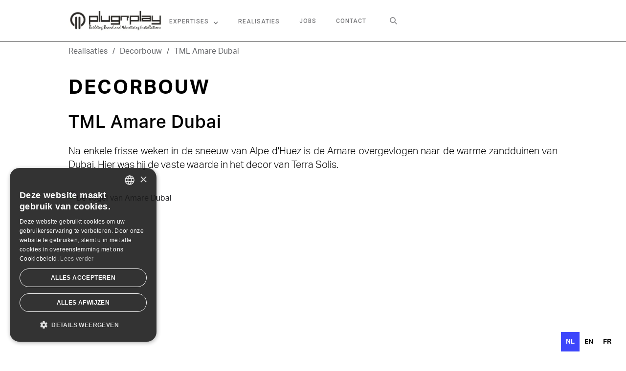

--- FILE ---
content_type: text/html; charset=utf-8
request_url: https://www.plugnplay.be/cases/tml-amare-dubai-2
body_size: 7814
content:
<!DOCTYPE html><!-- Last Published: Mon Jan 26 2026 10:18:37 GMT+0000 (Coordinated Universal Time) --><html data-wf-domain="www.plugnplay.be" data-wf-page="65df0076dd67e4dda441e0b9" data-wf-site="61eed3812687f6d42db9203a" lang="nl" data-wf-collection="65df0076dd67e4dda441dfec" data-wf-item-slug="tml-amare-dubai-2"><head><meta charset="utf-8"/><title>TML Amare Dubai | Decorbouw door Plug n&#x27; Play</title><meta content="Tomorrowland Amare Dubai schittert met een creatief en innovatief decorontwerp dat de iconische festivalervaring naar een internationale setting brengt.  Decorbouw - TML Amare Dubai" name="description"/><meta content="TML Amare Dubai | Decorbouw door Plug n&#x27; Play" property="og:title"/><meta content="Tomorrowland Amare Dubai schittert met een creatief en innovatief decorontwerp dat de iconische festivalervaring naar een internationale setting brengt.  Decorbouw - TML Amare Dubai" property="og:description"/><meta content="https://cdn.prod.website-files.com/61eed3812687f6933cb92052/6790e83b56df96d9dbfc3f33_Decor%206.jpeg" property="og:image"/><meta content="TML Amare Dubai | Decorbouw door Plug n&#x27; Play" property="twitter:title"/><meta content="Tomorrowland Amare Dubai schittert met een creatief en innovatief decorontwerp dat de iconische festivalervaring naar een internationale setting brengt.  Decorbouw - TML Amare Dubai" property="twitter:description"/><meta content="https://cdn.prod.website-files.com/61eed3812687f6933cb92052/6790e83b56df96d9dbfc3f33_Decor%206.jpeg" property="twitter:image"/><meta property="og:type" content="website"/><meta content="summary_large_image" name="twitter:card"/><meta content="width=device-width, initial-scale=1" name="viewport"/><meta content="L6kz7qUxgLPiudLh2zav6vTElHGzZHmIcgkDBtoZRNI" name="google-site-verification"/><link href="https://cdn.prod.website-files.com/61eed3812687f6d42db9203a/css/plug-n-play.webflow.shared.bd4354baa.min.css" rel="stylesheet" type="text/css" integrity="sha384-vUNUuqUG292yMHn55XLPJ5xHeqCakPXN7YcmM6qp7/wOZN8JXjC34bcBFH1CxBNx" crossorigin="anonymous"/><link href="https://fonts.googleapis.com" rel="preconnect"/><link href="https://fonts.gstatic.com" rel="preconnect" crossorigin="anonymous"/><script src="https://ajax.googleapis.com/ajax/libs/webfont/1.6.26/webfont.js" type="text/javascript"></script><script type="text/javascript">WebFont.load({  google: {    families: ["Roboto:300,regular,500"]  }});</script><script src="https://use.typekit.net/ffh2eii.js" type="text/javascript"></script><script type="text/javascript">try{Typekit.load();}catch(e){}</script><script type="text/javascript">!function(o,c){var n=c.documentElement,t=" w-mod-";n.className+=t+"js",("ontouchstart"in o||o.DocumentTouch&&c instanceof DocumentTouch)&&(n.className+=t+"touch")}(window,document);</script><link href="https://cdn.prod.website-files.com/61eed3812687f6d42db9203a/6205a89ee3ccefe87933f951_Plugnplay_favicon%20Iphone.png" rel="shortcut icon" type="image/x-icon"/><link href="https://cdn.prod.website-files.com/61eed3812687f6d42db9203a/6205a7975032e643ab30d8be_Plugnplay_logobol_Vierkant.ico" rel="apple-touch-icon"/><!-- cookie banner Cookie Script -- NIET HIER PLAATSEN, MAAR VIA GTM (Recommended)
<script type="text/javascript" charset="UTF-8" src="//cdn.cookie-script.com/s/ef2288af2ad42bbbda44e008bc52910b.js"></script>
<!-- end cookie banner Coookie script --> 

<!-- Google Tag Manager -->
<meta name="google-site-verification" content="xQH_3YZOKXVwjRcMb_dU8VtzBW-OpGMOVnVI2H44qts" />

<script>(function(w,d,s,l,i){w[l]=w[l]||[];w[l].push({'gtm.start':
new Date().getTime(),event:'gtm.js'});var f=d.getElementsByTagName(s)[0],
j=d.createElement(s),dl=l!='dataLayer'?'&l='+l:'';j.async=true;j.src=
'https://www.googletagmanager.com/gtm.js?id='+i+dl;f.parentNode.insertBefore(j,f);
})(window,document,'script','dataLayer','GTM-TQZJ9C8');</script>
<!-- End Google Tag Manager -->


<!-- Google tag (gtag.js) -- Google tag gebeurt via tag manager 
<script async src="https://www.googletagmanager.com/gtag/js?id=AW-852611194"></script>
<script>
  window.dataLayer = window.dataLayer || [];
  function gtag(){dataLayer.push(arguments);}
  gtag('js', new Date());

  gtag('config', 'AW-852611194');
</script>

<!-- Global site tag (gtag.js) - Google Analytics --
<script async src="https://www.googletagmanager.com/gtag/js?id=UA-116566657-1"></script>
<script>
  window.dataLayer = window.dataLayer || [];
  function gtag(){dataLayer.push(arguments);}
  gtag('js', new Date());

  gtag('config', 'UA-116566657-1');
</script>
-->

<!-- Hotjar Tracking Code for https://www.plugnplay.be/ -->
<script>
    (function(h,o,t,j,a,r){
        h.hj=h.hj||function(){(h.hj.q=h.hj.q||[]).push(arguments)};
        h._hjSettings={hjid:2411104,hjsv:6};
        a=o.getElementsByTagName('head')[0];
        r=o.createElement('script');r.async=1;
        r.src=t+h._hjSettings.hjid+j+h._hjSettings.hjsv;
        a.appendChild(r);
    })(window,document,'https://static.hotjar.com/c/hotjar-','.js?sv=');
</script>
<!-- END Hotjar Tracking Code for https://www.plugnplay.be/ -->


<!-- Weglot -->
<link rel="alternate" hreflang="nl" href="https://www.plugnplay.be">
<link rel="alternate" hreflang="en" href="https://en.plugnplay.be">
<link rel="alternate" hreflang="fr" href="https://fr.plugnplay.be">

    
<script type="text/javascript"  src="https://cdn.weglot.com/weglot.min.js"></script>
<script>
    Weglot.initialize({
        api_key: 'wg_541131c92594f647d38b96b37e50e7223'
    });
</script>
<!-- END Weglot -->


<!-- Finsweet Custom Succes Message -->
<script src='https://cdnjs.cloudflare.com/ajax/libs/js-cookie/2.2.0/js.cookie.min.js'></script>
<!-- End Finsweet Custom Succes Message --> </head><body><div data-animation="default" class="navigation w-nav" data-easing2="ease" data-easing="ease" data-collapse="medium" role="banner" data-duration="400" id="navigatie" data-doc-height="1"><div class="navigation-wrap"><a href="/" class="logo-link w-nav-brand"><img src="https://cdn.prod.website-files.com/61eed3812687f6d42db9203a/61eed47d263a4eb9e7b7d72d_Plugnplay_logo%201.webp" width="190" alt="Logo van Plug n&#x27; Play met ondertitel Building Brand and Advertising Installations. " class="logo-image"/></a><div class="menu"><nav role="navigation" class="navigation-items w-nav-menu"><a href="/" class="navigation-item w-nav-link">Home</a><a href="/over-ons" class="navigation-item w-nav-link">over ons</a><div data-hover="true" data-delay="0" class="dropdown w-dropdown"><div class="dropdown-toggle w-dropdown-toggle"><div class="navigation-item w-icon-dropdown-toggle"></div><a href="/expertises" class="navigation-item w-nav-link">Expertises</a></div><nav class="dropdown-list w-dropdown-list"><a href="/expertises/beursstanden" class="drop-down-link overons w-dropdown-link">Beursstanden</a><a href="/expertises/decorbouw" class="drop-down-link team w-dropdown-link">Decorbouw</a><a href="/expertises/interieurbouw" class="drop-down-link team w-dropdown-link">interieurbouw</a><a href="/expertises/pop-up-installaties" class="drop-down-link team w-dropdown-link">pop-up Installaties</a><a href="/expertises/container-ombouw" class="drop-down-link team w-dropdown-link">Containers</a><a href="/expertises/festivalstands" class="drop-down-link team w-dropdown-link">FEstival standen</a><a href="/expertises/promotievoertuigen" class="drop-down-link team w-dropdown-link">Promotievoertuigen</a><a href="/expertises/maatwerk-meubilair" class="drop-down-link team w-dropdown-link">Maatwerk Meubilair</a><a href="/expertises/brand-activation-sampling" class="drop-down-link team w-dropdown-link">Brand Activation</a><a href="/expertises/museum-tentoonstellingen" class="drop-down-link team w-dropdown-link">Museum &amp; Expo&#x27;s</a><a href="/expertises/etalage-winkel-decor" class="drop-down-link team w-dropdown-link">Etalage &amp; Winkel Decor</a><a href="/expertises/3d-objecten-letters" class="drop-down-link team w-dropdown-link">3D Objecten &amp; Letters</a></nav></div><div data-hover="false" data-delay="0" class="nav-mobile-exp w-dropdown"><div class="dropdown-toggle w-dropdown-toggle"><div class="navigation-item arrow w-icon-dropdown-toggle"></div><a href="/expertises" class="navigation-item w-nav-link">Expertises</a></div><nav class="dropdown-list mobile w-dropdown-list"><a href="/expertises/beursstanden" class="drop-down-link overons w-dropdown-link">Beursstanden</a><a href="/expertises/decorbouw" class="drop-down-link team w-dropdown-link">Decorbouw</a><a href="/expertises/interieurbouw" class="drop-down-link team w-dropdown-link">interieurbouw &amp; winkel inrichting</a><a href="/expertises/pop-up-installaties" class="drop-down-link team w-dropdown-link">pop-up Installaties</a><a href="/expertises/container-ombouw" class="drop-down-link team w-dropdown-link">Containers</a><a href="/expertises/festivalstands" class="drop-down-link team w-dropdown-link">FEstival stands</a><a href="/expertises/promotievoertuigen" class="drop-down-link team w-dropdown-link">Promotievoertuigen</a><a href="/expertises/maatwerk-meubilair" class="drop-down-link team w-dropdown-link">Maatwerk Meubilair</a><a href="/expertises/brand-activation-sampling" class="drop-down-link team w-dropdown-link">Brand Activation</a><a href="/expertises/museum-tentoonstellingen" class="drop-down-link team w-dropdown-link">Museum &amp; Expo&#x27;s</a><a href="/expertises/etalage-winkel-decor" class="drop-down-link team w-dropdown-link">Etalage &amp; winkel decor</a><a href="/expertises/3d-objecten-letters" class="drop-down-link team w-dropdown-link">3D Objecten &amp; Letters</a></nav></div><div data-hover="true" data-delay="0" class="dropdown-2 w-dropdown"><div class="dropdown-toggle realisaties w-dropdown-toggle"><a href="/realisaties" class="navigation-item w-nav-link">Realisaties</a></div></div><div data-hover="false" data-delay="0" class="nav-realisaties-mobile w-dropdown"><div class="dropdown-toggle w-dropdown-toggle"><div class="navigation-item arrow w-icon-dropdown-toggle"></div><a href="/realisaties" class="navigation-item w-nav-link">Realisaties</a></div><nav class="dropdown-list mobile w-dropdown-list"><a href="/realisaties/beursstanden" class="drop-down-link overons w-dropdown-link">Beursstanden</a><a href="/realisaties/decorbouw" class="drop-down-link team w-dropdown-link">Decorbouw</a><a href="/realisaties/interieurbouw" class="drop-down-link team w-dropdown-link">interieurbouw &amp; winkel inrichting</a><a href="/realisaties/pop-up-installaties" class="drop-down-link team w-dropdown-link">pop-up Installaties</a><a href="/realisaties/container-ombouw" class="drop-down-link team w-dropdown-link">Containers</a><a href="/realisaties/festivalstanden" class="drop-down-link team w-dropdown-link">FEstival stands</a><a href="/realisaties/promotievoertuigen" class="drop-down-link team w-dropdown-link">Promotie voertuigen</a><a href="/realisaties/maatwerk-meubilair" class="drop-down-link team w-dropdown-link">Maatwerk Meubilair</a><a href="/realisaties/brand-activation-sampling" class="drop-down-link team w-dropdown-link">Brand Activation</a><a href="/realisaties/museum-tentoonstellingen" class="drop-down-link team w-dropdown-link">Museum &amp; Expo&#x27;s</a><a href="/realisaties/etalage-winkel-decor" class="drop-down-link team w-dropdown-link">Etalage &amp; winkel decor</a><a href="/realisaties/3d-objecten-letters" class="drop-down-link team w-dropdown-link">3D Objecten &amp; Letters</a></nav></div><a href="/vacatures" class="navigation-item w-nav-link">jobs</a><a href="/contact" class="navigation-item w-nav-link">contact</a><div class="search-container"><div class="button-container"><form action="/search" class="search-3 w-form"><input class="search-input w-input" maxlength="256" name="query" placeholder="Search…" type="search" id="search" required=""/><input type="submit" class="search-button-2 w-button" value=""/></form><div class="search-open-trigger"></div></div><div class="fontawesome-close"><strong class="bold-text-8"></strong></div></div><div class="search-container-mobile"><div class="button-container"><a href="https://www.plugnplay.be/search" class="w-inline-block"><div class="search-open-trigger-mobile"></div></a></div></div></nav><div class="menu-button w-nav-button"><img src="https://cdn.prod.website-files.com/61eed3812687f6d42db9203a/61eed3812687f615e7b92060_menu-icon.webp" width="28" alt="" class="menu-icon"/></div></div><a href="/contact" class="button-nav cc-contact-us button-css w-inline-block"><div>Contacteer ons</div></a></div></div><div><div class="section-9 w-condition-invisible"><div class="container breacrumb"><div class="breadcrumbs"><a href="/realisaties" class="bc-link">Realisaties </a><div class="text-block-25">/</div><a href="/realisaties/festivalstanden" class="bc-link _2">Decorbouw</a><div class="text-block-25">/</div><a href="/cases/tml-amare-dubai-2" aria-current="page" class="bc-link _2 w--current">TML Amare Dubai</a></div></div></div><div class="section-9 w-condition-invisible"><div class="container breacrumb"><div class="breadcrumbs"><a href="/realisaties" class="bc-link">Realisaties </a><div class="text-block-25">/</div><a href="/realisaties/beursstanden" class="bc-link _2">Decorbouw</a><div class="text-block-25">/</div><a href="/cases/tml-amare-dubai-2" aria-current="page" class="bc-link _2 w--current">TML Amare Dubai</a></div></div></div><div class="section-9"><div class="container breacrumb"><div class="breadcrumbs"><a href="/realisaties" class="bc-link">Realisaties </a><div class="text-block-25">/</div><a href="/realisaties/decorbouw" class="bc-link _2">Decorbouw</a><div class="text-block-25">/</div><a href="/cases/tml-amare-dubai-2" aria-current="page" class="bc-link _2 w--current">TML Amare Dubai</a></div></div></div><div class="section-9 w-condition-invisible"><div class="container breacrumb"><div class="breadcrumbs"><a href="/realisaties" class="bc-link">Realisaties </a><div class="text-block-25">/</div><a href="/realisaties/interieurbouw" class="bc-link _2">Decorbouw</a><div class="text-block-25">/</div><a href="/cases/tml-amare-dubai-2" aria-current="page" class="bc-link _2 w--current">TML Amare Dubai</a></div></div></div><div class="section-9 w-condition-invisible"><div class="container breacrumb"><div class="breadcrumbs"><a href="/realisaties" class="bc-link">Realisaties </a><div class="text-block-25">/</div><a href="/realisaties/container-ombouw" class="bc-link _2">Decorbouw</a><div class="text-block-25">/</div><a href="/cases/tml-amare-dubai-2" aria-current="page" class="bc-link _2 w--current">TML Amare Dubai</a></div></div></div><div class="section-9 w-condition-invisible"><div class="container breacrumb"><div class="breadcrumbs"><a href="/realisaties" class="bc-link">Realisaties </a><div class="text-block-25">/</div><a href="/realisaties/brand-activation-sampling" class="bc-link _2">Decorbouw</a><div class="text-block-25">/</div><a href="/cases/tml-amare-dubai-2" aria-current="page" class="bc-link _2 w--current">TML Amare Dubai</a></div></div></div><div class="section-9 w-condition-invisible"><div class="container breacrumb"><div class="breadcrumbs"><a href="/realisaties" class="bc-link">Realisaties </a><div class="text-block-25">/</div><a href="/realisaties/museum-tentoonstellingen" class="bc-link _2">Decorbouw</a><div class="text-block-25">/</div><a href="/cases/tml-amare-dubai-2" aria-current="page" class="bc-link _2 w--current">TML Amare Dubai</a></div></div></div><div class="section-9 w-condition-invisible"><div class="container breacrumb"><div class="breadcrumbs"><a href="/realisaties" class="bc-link">Realisaties </a><div class="text-block-25">/</div><a href="/realisaties/etalage-winkel-decor" class="bc-link _2">Decorbouw</a><div class="text-block-25">/</div><a href="/cases/tml-amare-dubai-2" aria-current="page" class="bc-link _2 w--current">TML Amare Dubai</a></div></div></div><div class="section-9 w-condition-invisible"><div class="container breacrumb"><div class="breadcrumbs"><a href="/realisaties" class="bc-link">Realisaties </a><div class="text-block-25">/</div><a href="/realisaties/pop-up-installaties" class="bc-link _2">Decorbouw</a><div class="text-block-25">/</div><a href="/cases/tml-amare-dubai-2" aria-current="page" class="bc-link _2 w--current">TML Amare Dubai</a></div></div></div><div class="section-9 w-condition-invisible"><div class="container breacrumb"><div class="breadcrumbs"><a href="/realisaties" class="bc-link">Realisaties </a><div class="text-block-25">/</div><a href="/realisaties/promotievoertuigen" class="bc-link _2">Decorbouw</a><div class="text-block-25">/</div><a href="/cases/tml-amare-dubai-2" aria-current="page" class="bc-link _2 w--current">TML Amare Dubai</a></div></div></div><div class="section-9 w-condition-invisible"><div class="container breacrumb"><div class="breadcrumbs"><a href="/realisaties" class="bc-link">Realisaties </a><div class="text-block-25">/</div><a href="/realisaties/maatwerk-meubilair" class="bc-link _2">Decorbouw</a><div class="text-block-25">/</div><a href="/cases/tml-amare-dubai-2" aria-current="page" class="bc-link _2 w--current">TML Amare Dubai</a></div></div></div><div class="section-9 w-condition-invisible"><div class="container breacrumb"><div class="breadcrumbs"><a href="/realisaties" class="bc-link">Realisaties </a><div class="text-block-25">/</div><a href="/realisaties/3d-objecten-letters" class="bc-link _2">Decorbouw</a><div class="text-block-25">/</div><a href="/cases/tml-amare-dubai-2" aria-current="page" class="bc-link _2 w--current">TML Amare Dubai</a></div></div></div></div><div class="section-2"><div class="container-cases-page cases"><div class="div-block-39"><h1 class="h-categorie">Decorbouw</h1><h2 class="heading-14">TML Amare Dubai</h2><div class="rich_text_cases hide w-richtext"><p>Na enkele frisse weken in de sneeuw van Alpe d&#x27;Huez is de Amare overgevlogen naar de warme zandduinen van Dubai. Hier was hij de vaste waarde in het decor van Terra Solis.</p></div></div><div class="collection-list-wrapper-4 w-dyn-list"><script type="text/x-wf-template" id="wf-template-144d92ce-8375-d3e2-f15e-130fcec0fab4">%3Cdiv%20role%3D%22listitem%22%20class%3D%22collection-item-3%20w-dyn-item%20w-dyn-repeater-item%22%3E%3Ca%20href%3D%22%23%22%20class%3D%22lightbox-link-4%20w-inline-block%20w-lightbox%22%3E%3Cimg%20alt%3D%22De%20vogel%20van%20Amare%20Dubai%22%20loading%3D%22lazy%22%20width%3D%22425%22%20src%3D%22https%3A%2F%2Fcdn.prod.website-files.com%2F61eed3812687f6933cb92052%2F6551e4ddbc01cb5d4aa01752_TML%2520Amare%2520Dubai%2520-%252086.avif%22%20class%3D%22image-25%22%2F%3E%3Cscript%20type%3D%22application%2Fjson%22%20class%3D%22w-json%22%3E%7B%0A%20%20%22items%22%3A%20%5B%0A%20%20%20%20%7B%0A%20%20%20%20%20%20%22url%22%3A%20%22https%3A%2F%2Fcdn.prod.website-files.com%2F61eed3812687f6933cb92052%2F6551e4ddbc01cb5d4aa01752_TML%2520Amare%2520Dubai%2520-%252086.avif%22%2C%0A%20%20%20%20%20%20%22type%22%3A%20%22image%22%0A%20%20%20%20%7D%0A%20%20%5D%2C%0A%20%20%22group%22%3A%20%22Projecten%22%0A%7D%3C%2Fscript%3E%3C%2Fa%3E%3C%2Fdiv%3E</script><div role="list" class="collection-list w-dyn-items"><div role="listitem" class="collection-item-3 w-dyn-item w-dyn-repeater-item"><a href="#" class="lightbox-link-4 w-inline-block w-lightbox"><img alt="De vogel van Amare Dubai" loading="lazy" width="425" src="https://cdn.prod.website-files.com/61eed3812687f6933cb92052/6551e4ddbc01cb5d4aa01752_TML%20Amare%20Dubai%20-%2086.avif" class="image-25"/><script type="application/json" class="w-json">{
  "items": [
    {
      "url": "https://cdn.prod.website-files.com/61eed3812687f6933cb92052/6551e4ddbc01cb5d4aa01752_TML%20Amare%20Dubai%20-%2086.avif",
      "type": "image"
    }
  ],
  "group": "Projecten"
}</script></a></div><div role="listitem" class="collection-item-3 w-dyn-item w-dyn-repeater-item"><a href="#" class="lightbox-link-4 w-inline-block w-lightbox"><img alt="" loading="lazy" width="425" src="https://cdn.prod.website-files.com/61eed3812687f6933cb92052/6551e4e7cc6ac22c1b4f53fc_TML%20Amare%20Dubai%20-%2088.avif" class="image-25"/><script type="application/json" class="w-json">{
  "items": [
    {
      "url": "https://cdn.prod.website-files.com/61eed3812687f6933cb92052/6551e4e7cc6ac22c1b4f53fc_TML%20Amare%20Dubai%20-%2088.avif",
      "type": "image"
    }
  ],
  "group": "Projecten"
}</script></a></div><div role="listitem" class="collection-item-3 w-dyn-item w-dyn-repeater-item"><a href="#" class="lightbox-link-4 w-inline-block w-lightbox"><img alt="" loading="lazy" width="425" src="https://cdn.prod.website-files.com/61eed3812687f6933cb92052/6551e4e6d54030f45a579bfc_TMLdubai_08.avif" class="image-25"/><script type="application/json" class="w-json">{
  "items": [
    {
      "url": "https://cdn.prod.website-files.com/61eed3812687f6933cb92052/6551e4e6d54030f45a579bfc_TMLdubai_08.avif",
      "type": "image"
    }
  ],
  "group": "Projecten"
}</script></a></div><div role="listitem" class="collection-item-3 w-dyn-item w-dyn-repeater-item"><a href="#" class="lightbox-link-4 w-inline-block w-lightbox"><img alt="" loading="lazy" width="425" src="https://cdn.prod.website-files.com/61eed3812687f6933cb92052/6551e4e7ecb335934955074a_TMLdubai_01.jpg" class="image-25"/><script type="application/json" class="w-json">{
  "items": [
    {
      "url": "https://cdn.prod.website-files.com/61eed3812687f6933cb92052/6551e4e7ecb335934955074a_TMLdubai_01.jpg",
      "type": "image"
    }
  ],
  "group": "Projecten"
}</script></a></div><div role="listitem" class="collection-item-3 w-dyn-item w-dyn-repeater-item"><a href="#" class="lightbox-link-4 w-inline-block w-lightbox"><img alt="" loading="lazy" width="425" src="https://cdn.prod.website-files.com/61eed3812687f6933cb92052/6551e4e69632569c7d7d2346_TMLdubai_02.avif" class="image-25"/><script type="application/json" class="w-json">{
  "items": [
    {
      "url": "https://cdn.prod.website-files.com/61eed3812687f6933cb92052/6551e4e69632569c7d7d2346_TMLdubai_02.avif",
      "type": "image"
    }
  ],
  "group": "Projecten"
}</script></a></div><div role="listitem" class="collection-item-3 w-dyn-item w-dyn-repeater-item"><a href="#" class="lightbox-link-4 w-inline-block w-lightbox"><img alt="" loading="lazy" width="425" src="https://cdn.prod.website-files.com/61eed3812687f6933cb92052/6551e4e7bf476d9bd3cd0c98_TML%20Amare%20Dubai%20-%2022.jpg" class="image-25"/><script type="application/json" class="w-json">{
  "items": [
    {
      "url": "https://cdn.prod.website-files.com/61eed3812687f6933cb92052/6551e4e7bf476d9bd3cd0c98_TML%20Amare%20Dubai%20-%2022.jpg",
      "type": "image"
    }
  ],
  "group": "Projecten"
}</script></a></div><div role="listitem" class="collection-item-3 w-dyn-item w-dyn-repeater-item"><a href="#" class="lightbox-link-4 w-inline-block w-lightbox"><img alt="" loading="lazy" width="425" src="https://cdn.prod.website-files.com/61eed3812687f6933cb92052/6551e4e67c5eaeda73afa7d8_TMLdubai_03.jpg" class="image-25"/><script type="application/json" class="w-json">{
  "items": [
    {
      "url": "https://cdn.prod.website-files.com/61eed3812687f6933cb92052/6551e4e67c5eaeda73afa7d8_TMLdubai_03.jpg",
      "type": "image"
    }
  ],
  "group": "Projecten"
}</script></a></div><div role="listitem" class="collection-item-3 w-dyn-item w-dyn-repeater-item"><a href="#" class="lightbox-link-4 w-inline-block w-lightbox"><img alt="" loading="lazy" width="425" src="https://cdn.prod.website-files.com/61eed3812687f6933cb92052/6551e4e749919615fa86c500_TMLdubai_05.jpg" class="image-25"/><script type="application/json" class="w-json">{
  "items": [
    {
      "url": "https://cdn.prod.website-files.com/61eed3812687f6933cb92052/6551e4e749919615fa86c500_TMLdubai_05.jpg",
      "type": "image"
    }
  ],
  "group": "Projecten"
}</script></a></div><div role="listitem" class="collection-item-3 w-dyn-item w-dyn-repeater-item"><a href="#" class="lightbox-link-4 w-inline-block w-lightbox"><img alt="" loading="lazy" width="425" src="https://cdn.prod.website-files.com/61eed3812687f6933cb92052/6551e4e752816a8f579c2551_TMLdubai_06.jpg" class="image-25"/><script type="application/json" class="w-json">{
  "items": [
    {
      "url": "https://cdn.prod.website-files.com/61eed3812687f6933cb92052/6551e4e752816a8f579c2551_TMLdubai_06.jpg",
      "type": "image"
    }
  ],
  "group": "Projecten"
}</script></a></div><div role="listitem" class="collection-item-3 w-dyn-item w-dyn-repeater-item"><a href="#" class="lightbox-link-4 w-inline-block w-lightbox"><img alt="" loading="lazy" width="425" src="https://cdn.prod.website-files.com/61eed3812687f6933cb92052/6551e4e726c56cfcfbd49710_TMLdubai_07.jpg" class="image-25"/><script type="application/json" class="w-json">{
  "items": [
    {
      "url": "https://cdn.prod.website-files.com/61eed3812687f6933cb92052/6551e4e726c56cfcfbd49710_TMLdubai_07.jpg",
      "type": "image"
    }
  ],
  "group": "Projecten"
}</script></a></div><div role="listitem" class="collection-item-3 w-dyn-item w-dyn-repeater-item"><a href="#" class="lightbox-link-4 w-inline-block w-lightbox"><img alt="" loading="lazy" width="425" src="https://cdn.prod.website-files.com/61eed3812687f6933cb92052/6551e4e710a99fe2eddc21e1_TMLdubai_09.jpg" class="image-25"/><script type="application/json" class="w-json">{
  "items": [
    {
      "url": "https://cdn.prod.website-files.com/61eed3812687f6933cb92052/6551e4e710a99fe2eddc21e1_TMLdubai_09.jpg",
      "type": "image"
    }
  ],
  "group": "Projecten"
}</script></a></div><div role="listitem" class="collection-item-3 w-dyn-item w-dyn-repeater-item"><a href="#" class="lightbox-link-4 w-inline-block w-lightbox"><img alt="" loading="lazy" width="425" src="https://cdn.prod.website-files.com/61eed3812687f6933cb92052/6551e4e77aa40385c91df539_TML%20Amare%20Dubai%20-%2014.jpg" class="image-25"/><script type="application/json" class="w-json">{
  "items": [
    {
      "url": "https://cdn.prod.website-files.com/61eed3812687f6933cb92052/6551e4e77aa40385c91df539_TML%20Amare%20Dubai%20-%2014.jpg",
      "type": "image"
    }
  ],
  "group": "Projecten"
}</script></a></div><div role="listitem" class="collection-item-3 w-dyn-item w-dyn-repeater-item"><a href="#" class="lightbox-link-4 w-inline-block w-lightbox"><img alt="" loading="lazy" width="425" src="https://cdn.prod.website-files.com/61eed3812687f6933cb92052/6551e4e66bb27ee9d8828815_TMLdubai_04.jpg" class="image-25"/><script type="application/json" class="w-json">{
  "items": [
    {
      "url": "https://cdn.prod.website-files.com/61eed3812687f6933cb92052/6551e4e66bb27ee9d8828815_TMLdubai_04.jpg",
      "type": "image"
    }
  ],
  "group": "Projecten"
}</script></a></div></div><div class="w-dyn-hide w-dyn-empty"><div>No items found.</div></div></div></div></div><div class="section-2"><div class="container-cases-page back-nav"><a href="/realisaties/beursstanden" class="button-back-nav w-condition-invisible w-button">Back</a><a href="/realisaties/decorbouw" class="button-back-nav w-button">Back</a><a href="/realisaties/interieurbouw" class="button-back-nav w-condition-invisible w-button">Back</a><a href="/realisaties/pop-up-installaties" class="button-back-nav w-condition-invisible w-button">Back</a><a href="/realisaties/container-ombouw" class="button-back-nav w-condition-invisible w-button">Back</a><a href="/realisaties/festivalstanden" class="button-back-nav w-condition-invisible w-button">Terug</a><a href="/realisaties/maatwerk-meubilair" class="button-back-nav w-condition-invisible w-button">Back</a><a href="/realisaties/brand-activation-sampling" class="button-back-nav w-condition-invisible w-button">Back</a><a href="/realisaties/museum-tentoonstellingen" class="button-back-nav w-condition-invisible w-button">Back</a><a href="/realisaties/etalage-winkel-decor" class="button-back-nav w-condition-invisible w-button">Back</a><a href="/realisaties/promotievoertuigen" class="button-back-nav w-condition-invisible w-button">Back</a><a href="/realisaties/3d-objecten-letters" class="button-back-nav w-condition-invisible w-button">Back</a></div></div><div class="rl_footer3_component"><div class="rl-padding-global-4"><div class="rl-container-large-3"><div class="rl-padding-section-medium"><div class="rl_footer3_line-divider"></div><div class="w-layout-grid rl_footer3_top-wrapper"><div class="rl_footer3_left-wrapper"><a href="/" class="rl_footer3_logo-link w-nav-brand"><img width="290" loading="lazy" alt="Logo van Plug n&#x27; Play met ondertitel Building Brand and Advertising Installations. " src="https://cdn.prod.website-files.com/61eed3812687f6d42db9203a/61eed47d263a4eb9e7b7d72d_Plugnplay_logo%201.webp" class="rl_footer3_logo"/></a><div class="rl_footer3_spacing-block-1"></div><div class="rl_footer3_spacing-block-3"></div><div class="w-layout-grid rl_footer3_social-list"><a href="https://www.facebook.com/plugnplayconnect/" target="_blank" class="rl_footer3_social-link w-inline-block"><div class="rl-social-icon w-embed"><svg width="24" height="24" viewBox="0 0 24 24" fill="none" xmlns="http://www.w3.org/2000/svg">
<path d="M16.5 6H13.5C12.9477 6 12.5 6.44772 12.5 7V10H16.5C16.6137 9.99748 16.7216 10.0504 16.7892 10.1419C16.8568 10.2334 16.8758 10.352 16.84 10.46L16.1 12.66C16.0318 12.8619 15.8431 12.9984 15.63 13H12.5V20.5C12.5 20.7761 12.2761 21 12 21H9.5C9.22386 21 9 20.7761 9 20.5V13H7.5C7.22386 13 7 12.7761 7 12.5V10.5C7 10.2239 7.22386 10 7.5 10H9V7C9 4.79086 10.7909 3 13 3H16.5C16.7761 3 17 3.22386 17 3.5V5.5C17 5.77614 16.7761 6 16.5 6Z" fill="CurrentColor"/>
</svg></div></a><a href="https://www.instagram.com/plugnplay_be/" target="_blank" class="rl_footer3_social-link w-inline-block"><div class="rl-social-icon w-embed"><svg width="24" height="24" viewBox="0 0 24 24" fill="none" xmlns="http://www.w3.org/2000/svg">
<path fill-rule="evenodd" clip-rule="evenodd" d="M16 3H8C5.23858 3 3 5.23858 3 8V16C3 18.7614 5.23858 21 8 21H16C18.7614 21 21 18.7614 21 16V8C21 5.23858 18.7614 3 16 3ZM19.25 16C19.2445 17.7926 17.7926 19.2445 16 19.25H8C6.20735 19.2445 4.75549 17.7926 4.75 16V8C4.75549 6.20735 6.20735 4.75549 8 4.75H16C17.7926 4.75549 19.2445 6.20735 19.25 8V16ZM16.75 8.25C17.3023 8.25 17.75 7.80228 17.75 7.25C17.75 6.69772 17.3023 6.25 16.75 6.25C16.1977 6.25 15.75 6.69772 15.75 7.25C15.75 7.80228 16.1977 8.25 16.75 8.25ZM12 7.5C9.51472 7.5 7.5 9.51472 7.5 12C7.5 14.4853 9.51472 16.5 12 16.5C14.4853 16.5 16.5 14.4853 16.5 12C16.5027 10.8057 16.0294 9.65957 15.1849 8.81508C14.3404 7.97059 13.1943 7.49734 12 7.5ZM9.25 12C9.25 13.5188 10.4812 14.75 12 14.75C13.5188 14.75 14.75 13.5188 14.75 12C14.75 10.4812 13.5188 9.25 12 9.25C10.4812 9.25 9.25 10.4812 9.25 12Z" fill="CurrentColor"/>
</svg></div></a><a href="https://www.linkedin.com/company/plugnplay/" target="_blank" class="rl_footer3_social-link w-inline-block"><div class="rl-social-icon w-embed"><svg width="24" height="24" viewBox="0 0 24 24" fill="none" xmlns="http://www.w3.org/2000/svg">
<path fill-rule="evenodd" clip-rule="evenodd" d="M5 3H19C20.1046 3 21 3.89543 21 5V19C21 20.1046 20.1046 21 19 21H5C3.89543 21 3 20.1046 3 19V5C3 3.89543 3.89543 3 5 3ZM8 18C8.27614 18 8.5 17.7761 8.5 17.5V10.5C8.5 10.2239 8.27614 10 8 10H6.5C6.22386 10 6 10.2239 6 10.5V17.5C6 17.7761 6.22386 18 6.5 18H8ZM7.25 9C6.42157 9 5.75 8.32843 5.75 7.5C5.75 6.67157 6.42157 6 7.25 6C8.07843 6 8.75 6.67157 8.75 7.5C8.75 8.32843 8.07843 9 7.25 9ZM17.5 18C17.7761 18 18 17.7761 18 17.5V12.9C18.0325 11.3108 16.8576 9.95452 15.28 9.76C14.177 9.65925 13.1083 10.1744 12.5 11.1V10.5C12.5 10.2239 12.2761 10 12 10H10.5C10.2239 10 10 10.2239 10 10.5V17.5C10 17.7761 10.2239 18 10.5 18H12C12.2761 18 12.5 17.7761 12.5 17.5V13.75C12.5 12.9216 13.1716 12.25 14 12.25C14.8284 12.25 15.5 12.9216 15.5 13.75V17.5C15.5 17.7761 15.7239 18 16 18H17.5Z" fill="CurrentColor"/>
</svg></div></a></div></div><div id="w-node-_8ce72627-9f1f-c2bd-8d8d-ca61d9c790ad-d9c7909b" class="w-layout-grid rl_footer3_menu-wrapper"><div class="rl_footer3_link-list"><div class="footer-heading">Partners</div><a href="https://www.isocraft.be/" target="_blank" class="rl_footer3_link">isocraft</a><a href="https://www.bsbelettering.be/" target="_blank" class="rl_footer3_link">BS Belettering</a></div><div class="rl_footer3_link-list"><div class="footer-heading">Adres</div><a href="https://maps.app.goo.gl/o4rUSf2KemgZWK8z9" target="_blank" class="adres-block w-inline-block"><div class="rl_footer3_link">Mechelse­­steenweg 9</div><div class="rl_footer3_link">2840 Rumst</div><div class="rl_footer3_link">Belgium</div></a><a href="https://goo.gl/maps/vcY5nw2MdpmcXvq49" target="_blank" class="rl_footer3_link adres">Mechelsesteenweg 9</a><a href="https://goo.gl/maps/vcY5nw2MdpmcXvq49" target="_blank" class="rl_footer3_link adres">2840 Rumst</a><a href="https://goo.gl/maps/vcY5nw2MdpmcXvq49" target="_blank" class="rl_footer3_link adres">Belgium</a></div><div class="rl_footer3_link-list"><div class="footer-heading">Contact</div><a href="tel:+3233187360" class="rl_footer3_link">03 318 73 60</a><a href="mailto:info@plugnplay.be" class="rl_footer3_link">info@plugnplay.be</a></div><div class="rl_footer3_link-list"><div class="footer-heading">links</div><a href="/contact" class="rl_footer3_link">Contact</a><a href="/vacatures" class="rl_footer3_link">Vacatures</a><a href="#" class="rl_footer3_link hide-vacature">Vacatures</a><a href="/blog" class="rl_footer3_link">Blog</a></div></div></div><div class="rl_footer3_spacing-block-5"></div><div class="rl_footer3_bottom-wrapper-2"><div class="text-block-34">© <span class="current_year">2024 Plug n&#x27; Play </span>. All rights reserved.</div><div class="w-layout-grid rl_footer3_legal-list"><a href="/privacy-en-cookiebeleid" class="rl_footer3_legal-link-2">Privacy- en cookiebeleid</a><a href="https://cdn.prod.website-files.com/61eed3812687f6d42db9203a/650439538c0663148711b264_AVP%26PBC.pdf" class="rl_footer3_legal-link-2">Algemene voorwaarden</a><a href="https://www.plugnplay.be/sitemap.xml" target="_blank" class="rl_footer3_legal-link-2">Sitemap</a></div></div></div></div></div></div><a href="#navigatie" data-w-id="9decdcc9-ba84-1ac8-7f1f-c7bdab02c073" style="opacity:0" class="button-style button-exp-left float w-button">^</a><script src="https://d3e54v103j8qbb.cloudfront.net/js/jquery-3.5.1.min.dc5e7f18c8.js?site=61eed3812687f6d42db9203a" type="text/javascript" integrity="sha256-9/aliU8dGd2tb6OSsuzixeV4y/faTqgFtohetphbbj0=" crossorigin="anonymous"></script><script src="https://cdn.prod.website-files.com/61eed3812687f6d42db9203a/js/webflow.schunk.36b8fb49256177c8.js" type="text/javascript" integrity="sha384-4abIlA5/v7XaW1HMXKBgnUuhnjBYJ/Z9C1OSg4OhmVw9O3QeHJ/qJqFBERCDPv7G" crossorigin="anonymous"></script><script src="https://cdn.prod.website-files.com/61eed3812687f6d42db9203a/js/webflow.schunk.7800c520a4218558.js" type="text/javascript" integrity="sha384-+2L9jBsXlivSM1eCxw00pbWO0fXpmiM0WUaavMXVpiH5ech6fnnlxh9dw1DLSJCv" crossorigin="anonymous"></script><script src="https://cdn.prod.website-files.com/61eed3812687f6d42db9203a/js/webflow.schunk.f919141e3448519b.js" type="text/javascript" integrity="sha384-0dpL+rRIdWgp7t4mWakP0H+6RU4n3g9xP4SmJZle+xurEqe4cffHHB2MF1N5SqpQ" crossorigin="anonymous"></script><script src="https://cdn.prod.website-files.com/61eed3812687f6d42db9203a/js/webflow.ba5f06b3.b2066449d629cc32.js" type="text/javascript" integrity="sha384-FfxPgqfHtUiT1/FmRsyJFO4qU5j5iV+EFiNVRHCwfp7NJ5lL2XfT+8W2x+KKxD3r" crossorigin="anonymous"></script>
<!-- Google Tag Manager (noscript) -->
<noscript><iframe src="https://www.googletagmanager.com/ns.html?id=GTM-TQZJ9C8"
height="0" width="0" style="display:none;visibility:hidden"></iframe></noscript>
<!-- End Google Tag Manager (noscript) -->

<!-- Subject line --> 
<script>
$("#onderwerp").change(function() {
$(this.form).attr("data-name", this.value);
});
</script>
<!-- END Subject line --> 

<!-- Finsweet Custom Succes Message -->
<script src='https://cdnjs.cloudflare.com/ajax/libs/js-cookie/2.2.0/js.cookie.min.js'></script>
<!-- Finsweet Custom Succes Message  --> 

<!-- Current year in footer --> 
<script>
  document.querySelector(".current_year").textContent = new Date().getFullYear();
</script>
<!-- End Current year in footer --> </body></html>

--- FILE ---
content_type: text/css
request_url: https://cdn.prod.website-files.com/61eed3812687f6d42db9203a/css/plug-n-play.webflow.shared.bd4354baa.min.css
body_size: 44523
content:
html{-webkit-text-size-adjust:100%;-ms-text-size-adjust:100%;font-family:sans-serif}body{margin:0}article,aside,details,figcaption,figure,footer,header,hgroup,main,menu,nav,section,summary{display:block}audio,canvas,progress,video{vertical-align:baseline;display:inline-block}audio:not([controls]){height:0;display:none}[hidden],template{display:none}a{background-color:#0000}a:active,a:hover{outline:0}abbr[title]{border-bottom:1px dotted}b,strong{font-weight:700}dfn{font-style:italic}h1{margin:.67em 0;font-size:2em}mark{color:#000;background:#ff0}small{font-size:80%}sub,sup{vertical-align:baseline;font-size:75%;line-height:0;position:relative}sup{top:-.5em}sub{bottom:-.25em}img{border:0}svg:not(:root){overflow:hidden}hr{box-sizing:content-box;height:0}pre{overflow:auto}code,kbd,pre,samp{font-family:monospace;font-size:1em}button,input,optgroup,select,textarea{color:inherit;font:inherit;margin:0}button{overflow:visible}button,select{text-transform:none}button,html input[type=button],input[type=reset]{-webkit-appearance:button;cursor:pointer}button[disabled],html input[disabled]{cursor:default}button::-moz-focus-inner,input::-moz-focus-inner{border:0;padding:0}input{line-height:normal}input[type=checkbox],input[type=radio]{box-sizing:border-box;padding:0}input[type=number]::-webkit-inner-spin-button,input[type=number]::-webkit-outer-spin-button{height:auto}input[type=search]{-webkit-appearance:none}input[type=search]::-webkit-search-cancel-button,input[type=search]::-webkit-search-decoration{-webkit-appearance:none}legend{border:0;padding:0}textarea{overflow:auto}optgroup{font-weight:700}table{border-collapse:collapse;border-spacing:0}td,th{padding:0}@font-face{font-family:webflow-icons;src:url([data-uri])format("truetype");font-weight:400;font-style:normal}[class^=w-icon-],[class*=\ w-icon-]{speak:none;font-variant:normal;text-transform:none;-webkit-font-smoothing:antialiased;-moz-osx-font-smoothing:grayscale;font-style:normal;font-weight:400;line-height:1;font-family:webflow-icons!important}.w-icon-slider-right:before{content:""}.w-icon-slider-left:before{content:""}.w-icon-nav-menu:before{content:""}.w-icon-arrow-down:before,.w-icon-dropdown-toggle:before{content:""}.w-icon-file-upload-remove:before{content:""}.w-icon-file-upload-icon:before{content:""}*{box-sizing:border-box}html{height:100%}body{color:#333;background-color:#fff;min-height:100%;margin:0;font-family:Arial,sans-serif;font-size:14px;line-height:20px}img{vertical-align:middle;max-width:100%;display:inline-block}html.w-mod-touch *{background-attachment:scroll!important}.w-block{display:block}.w-inline-block{max-width:100%;display:inline-block}.w-clearfix:before,.w-clearfix:after{content:" ";grid-area:1/1/2/2;display:table}.w-clearfix:after{clear:both}.w-hidden{display:none}.w-button{color:#fff;line-height:inherit;cursor:pointer;background-color:#3898ec;border:0;border-radius:0;padding:9px 15px;text-decoration:none;display:inline-block}input.w-button{-webkit-appearance:button}html[data-w-dynpage] [data-w-cloak]{color:#0000!important}.w-code-block{margin:unset}pre.w-code-block code{all:inherit}.w-optimization{display:contents}.w-webflow-badge,.w-webflow-badge>img{box-sizing:unset;width:unset;height:unset;max-height:unset;max-width:unset;min-height:unset;min-width:unset;margin:unset;padding:unset;float:unset;clear:unset;border:unset;border-radius:unset;background:unset;background-image:unset;background-position:unset;background-size:unset;background-repeat:unset;background-origin:unset;background-clip:unset;background-attachment:unset;background-color:unset;box-shadow:unset;transform:unset;direction:unset;font-family:unset;font-weight:unset;color:unset;font-size:unset;line-height:unset;font-style:unset;font-variant:unset;text-align:unset;letter-spacing:unset;-webkit-text-decoration:unset;text-decoration:unset;text-indent:unset;text-transform:unset;list-style-type:unset;text-shadow:unset;vertical-align:unset;cursor:unset;white-space:unset;word-break:unset;word-spacing:unset;word-wrap:unset;transition:unset}.w-webflow-badge{white-space:nowrap;cursor:pointer;box-shadow:0 0 0 1px #0000001a,0 1px 3px #0000001a;visibility:visible!important;opacity:1!important;z-index:2147483647!important;color:#aaadb0!important;overflow:unset!important;background-color:#fff!important;border-radius:3px!important;width:auto!important;height:auto!important;margin:0!important;padding:6px!important;font-size:12px!important;line-height:14px!important;text-decoration:none!important;display:inline-block!important;position:fixed!important;inset:auto 12px 12px auto!important;transform:none!important}.w-webflow-badge>img{position:unset;visibility:unset!important;opacity:1!important;vertical-align:middle!important;display:inline-block!important}h1,h2,h3,h4,h5,h6{margin-bottom:10px;font-weight:700}h1{margin-top:20px;font-size:38px;line-height:44px}h2{margin-top:20px;font-size:32px;line-height:36px}h3{margin-top:20px;font-size:24px;line-height:30px}h4{margin-top:10px;font-size:18px;line-height:24px}h5{margin-top:10px;font-size:14px;line-height:20px}h6{margin-top:10px;font-size:12px;line-height:18px}p{margin-top:0;margin-bottom:10px}blockquote{border-left:5px solid #e2e2e2;margin:0 0 10px;padding:10px 20px;font-size:18px;line-height:22px}figure{margin:0 0 10px}figcaption{text-align:center;margin-top:5px}ul,ol{margin-top:0;margin-bottom:10px;padding-left:40px}.w-list-unstyled{padding-left:0;list-style:none}.w-embed:before,.w-embed:after{content:" ";grid-area:1/1/2/2;display:table}.w-embed:after{clear:both}.w-video{width:100%;padding:0;position:relative}.w-video iframe,.w-video object,.w-video embed{border:none;width:100%;height:100%;position:absolute;top:0;left:0}fieldset{border:0;margin:0;padding:0}button,[type=button],[type=reset]{cursor:pointer;-webkit-appearance:button;border:0}.w-form{margin:0 0 15px}.w-form-done{text-align:center;background-color:#ddd;padding:20px;display:none}.w-form-fail{background-color:#ffdede;margin-top:10px;padding:10px;display:none}label{margin-bottom:5px;font-weight:700;display:block}.w-input,.w-select{color:#333;vertical-align:middle;background-color:#fff;border:1px solid #ccc;width:100%;height:38px;margin-bottom:10px;padding:8px 12px;font-size:14px;line-height:1.42857;display:block}.w-input::placeholder,.w-select::placeholder{color:#999}.w-input:focus,.w-select:focus{border-color:#3898ec;outline:0}.w-input[disabled],.w-select[disabled],.w-input[readonly],.w-select[readonly],fieldset[disabled] .w-input,fieldset[disabled] .w-select{cursor:not-allowed}.w-input[disabled]:not(.w-input-disabled),.w-select[disabled]:not(.w-input-disabled),.w-input[readonly],.w-select[readonly],fieldset[disabled]:not(.w-input-disabled) .w-input,fieldset[disabled]:not(.w-input-disabled) .w-select{background-color:#eee}textarea.w-input,textarea.w-select{height:auto}.w-select{background-color:#f3f3f3}.w-select[multiple]{height:auto}.w-form-label{cursor:pointer;margin-bottom:0;font-weight:400;display:inline-block}.w-radio{margin-bottom:5px;padding-left:20px;display:block}.w-radio:before,.w-radio:after{content:" ";grid-area:1/1/2/2;display:table}.w-radio:after{clear:both}.w-radio-input{float:left;margin:3px 0 0 -20px;line-height:normal}.w-file-upload{margin-bottom:10px;display:block}.w-file-upload-input{opacity:0;z-index:-100;width:.1px;height:.1px;position:absolute;overflow:hidden}.w-file-upload-default,.w-file-upload-uploading,.w-file-upload-success{color:#333;display:inline-block}.w-file-upload-error{margin-top:10px;display:block}.w-file-upload-default.w-hidden,.w-file-upload-uploading.w-hidden,.w-file-upload-error.w-hidden,.w-file-upload-success.w-hidden{display:none}.w-file-upload-uploading-btn{cursor:pointer;background-color:#fafafa;border:1px solid #ccc;margin:0;padding:8px 12px;font-size:14px;font-weight:400;display:flex}.w-file-upload-file{background-color:#fafafa;border:1px solid #ccc;flex-grow:1;justify-content:space-between;margin:0;padding:8px 9px 8px 11px;display:flex}.w-file-upload-file-name{font-size:14px;font-weight:400;display:block}.w-file-remove-link{cursor:pointer;width:auto;height:auto;margin-top:3px;margin-left:10px;padding:3px;display:block}.w-icon-file-upload-remove{margin:auto;font-size:10px}.w-file-upload-error-msg{color:#ea384c;padding:2px 0;display:inline-block}.w-file-upload-info{padding:0 12px;line-height:38px;display:inline-block}.w-file-upload-label{cursor:pointer;background-color:#fafafa;border:1px solid #ccc;margin:0;padding:8px 12px;font-size:14px;font-weight:400;display:inline-block}.w-icon-file-upload-icon,.w-icon-file-upload-uploading{width:20px;margin-right:8px;display:inline-block}.w-icon-file-upload-uploading{height:20px}.w-container{max-width:940px;margin-left:auto;margin-right:auto}.w-container:before,.w-container:after{content:" ";grid-area:1/1/2/2;display:table}.w-container:after{clear:both}.w-container .w-row{margin-left:-10px;margin-right:-10px}.w-row:before,.w-row:after{content:" ";grid-area:1/1/2/2;display:table}.w-row:after{clear:both}.w-row .w-row{margin-left:0;margin-right:0}.w-col{float:left;width:100%;min-height:1px;padding-left:10px;padding-right:10px;position:relative}.w-col .w-col{padding-left:0;padding-right:0}.w-col-1{width:8.33333%}.w-col-2{width:16.6667%}.w-col-3{width:25%}.w-col-4{width:33.3333%}.w-col-5{width:41.6667%}.w-col-6{width:50%}.w-col-7{width:58.3333%}.w-col-8{width:66.6667%}.w-col-9{width:75%}.w-col-10{width:83.3333%}.w-col-11{width:91.6667%}.w-col-12{width:100%}.w-hidden-main{display:none!important}@media screen and (max-width:991px){.w-container{max-width:728px}.w-hidden-main{display:inherit!important}.w-hidden-medium{display:none!important}.w-col-medium-1{width:8.33333%}.w-col-medium-2{width:16.6667%}.w-col-medium-3{width:25%}.w-col-medium-4{width:33.3333%}.w-col-medium-5{width:41.6667%}.w-col-medium-6{width:50%}.w-col-medium-7{width:58.3333%}.w-col-medium-8{width:66.6667%}.w-col-medium-9{width:75%}.w-col-medium-10{width:83.3333%}.w-col-medium-11{width:91.6667%}.w-col-medium-12{width:100%}.w-col-stack{width:100%;left:auto;right:auto}}@media screen and (max-width:767px){.w-hidden-main,.w-hidden-medium{display:inherit!important}.w-hidden-small{display:none!important}.w-row,.w-container .w-row{margin-left:0;margin-right:0}.w-col{width:100%;left:auto;right:auto}.w-col-small-1{width:8.33333%}.w-col-small-2{width:16.6667%}.w-col-small-3{width:25%}.w-col-small-4{width:33.3333%}.w-col-small-5{width:41.6667%}.w-col-small-6{width:50%}.w-col-small-7{width:58.3333%}.w-col-small-8{width:66.6667%}.w-col-small-9{width:75%}.w-col-small-10{width:83.3333%}.w-col-small-11{width:91.6667%}.w-col-small-12{width:100%}}@media screen and (max-width:479px){.w-container{max-width:none}.w-hidden-main,.w-hidden-medium,.w-hidden-small{display:inherit!important}.w-hidden-tiny{display:none!important}.w-col{width:100%}.w-col-tiny-1{width:8.33333%}.w-col-tiny-2{width:16.6667%}.w-col-tiny-3{width:25%}.w-col-tiny-4{width:33.3333%}.w-col-tiny-5{width:41.6667%}.w-col-tiny-6{width:50%}.w-col-tiny-7{width:58.3333%}.w-col-tiny-8{width:66.6667%}.w-col-tiny-9{width:75%}.w-col-tiny-10{width:83.3333%}.w-col-tiny-11{width:91.6667%}.w-col-tiny-12{width:100%}}.w-widget{position:relative}.w-widget-map{width:100%;height:400px}.w-widget-map label{width:auto;display:inline}.w-widget-map img{max-width:inherit}.w-widget-map .gm-style-iw{text-align:center}.w-widget-map .gm-style-iw>button{display:none!important}.w-widget-twitter{overflow:hidden}.w-widget-twitter-count-shim{vertical-align:top;text-align:center;background:#fff;border:1px solid #758696;border-radius:3px;width:28px;height:20px;display:inline-block;position:relative}.w-widget-twitter-count-shim *{pointer-events:none;-webkit-user-select:none;user-select:none}.w-widget-twitter-count-shim .w-widget-twitter-count-inner{text-align:center;color:#999;font-family:serif;font-size:15px;line-height:12px;position:relative}.w-widget-twitter-count-shim .w-widget-twitter-count-clear{display:block;position:relative}.w-widget-twitter-count-shim.w--large{width:36px;height:28px}.w-widget-twitter-count-shim.w--large .w-widget-twitter-count-inner{font-size:18px;line-height:18px}.w-widget-twitter-count-shim:not(.w--vertical){margin-left:5px;margin-right:8px}.w-widget-twitter-count-shim:not(.w--vertical).w--large{margin-left:6px}.w-widget-twitter-count-shim:not(.w--vertical):before,.w-widget-twitter-count-shim:not(.w--vertical):after{content:" ";pointer-events:none;border:solid #0000;width:0;height:0;position:absolute;top:50%;left:0}.w-widget-twitter-count-shim:not(.w--vertical):before{border-width:4px;border-color:#75869600 #5d6c7b #75869600 #75869600;margin-top:-4px;margin-left:-9px}.w-widget-twitter-count-shim:not(.w--vertical).w--large:before{border-width:5px;margin-top:-5px;margin-left:-10px}.w-widget-twitter-count-shim:not(.w--vertical):after{border-width:4px;border-color:#fff0 #fff #fff0 #fff0;margin-top:-4px;margin-left:-8px}.w-widget-twitter-count-shim:not(.w--vertical).w--large:after{border-width:5px;margin-top:-5px;margin-left:-9px}.w-widget-twitter-count-shim.w--vertical{width:61px;height:33px;margin-bottom:8px}.w-widget-twitter-count-shim.w--vertical:before,.w-widget-twitter-count-shim.w--vertical:after{content:" ";pointer-events:none;border:solid #0000;width:0;height:0;position:absolute;top:100%;left:50%}.w-widget-twitter-count-shim.w--vertical:before{border-width:5px;border-color:#5d6c7b #75869600 #75869600;margin-left:-5px}.w-widget-twitter-count-shim.w--vertical:after{border-width:4px;border-color:#fff #fff0 #fff0;margin-left:-4px}.w-widget-twitter-count-shim.w--vertical .w-widget-twitter-count-inner{font-size:18px;line-height:22px}.w-widget-twitter-count-shim.w--vertical.w--large{width:76px}.w-background-video{color:#fff;height:500px;position:relative;overflow:hidden}.w-background-video>video{object-fit:cover;z-index:-100;background-position:50%;background-size:cover;width:100%;height:100%;margin:auto;position:absolute;inset:-100%}.w-background-video>video::-webkit-media-controls-start-playback-button{-webkit-appearance:none;display:none!important}.w-background-video--control{background-color:#0000;padding:0;position:absolute;bottom:1em;right:1em}.w-background-video--control>[hidden]{display:none!important}.w-slider{text-align:center;clear:both;-webkit-tap-highlight-color:#0000;tap-highlight-color:#0000;background:#ddd;height:300px;position:relative}.w-slider-mask{z-index:1;white-space:nowrap;height:100%;display:block;position:relative;left:0;right:0;overflow:hidden}.w-slide{vertical-align:top;white-space:normal;text-align:left;width:100%;height:100%;display:inline-block;position:relative}.w-slider-nav{z-index:2;text-align:center;-webkit-tap-highlight-color:#0000;tap-highlight-color:#0000;height:40px;margin:auto;padding-top:10px;position:absolute;inset:auto 0 0}.w-slider-nav.w-round>div{border-radius:100%}.w-slider-nav.w-num>div{font-size:inherit;line-height:inherit;width:auto;height:auto;padding:.2em .5em}.w-slider-nav.w-shadow>div{box-shadow:0 0 3px #3336}.w-slider-nav-invert{color:#fff}.w-slider-nav-invert>div{background-color:#2226}.w-slider-nav-invert>div.w-active{background-color:#222}.w-slider-dot{cursor:pointer;background-color:#fff6;width:1em;height:1em;margin:0 3px .5em;transition:background-color .1s,color .1s;display:inline-block;position:relative}.w-slider-dot.w-active{background-color:#fff}.w-slider-dot:focus{outline:none;box-shadow:0 0 0 2px #fff}.w-slider-dot:focus.w-active{box-shadow:none}.w-slider-arrow-left,.w-slider-arrow-right{cursor:pointer;color:#fff;-webkit-tap-highlight-color:#0000;tap-highlight-color:#0000;-webkit-user-select:none;user-select:none;width:80px;margin:auto;font-size:40px;position:absolute;inset:0;overflow:hidden}.w-slider-arrow-left [class^=w-icon-],.w-slider-arrow-right [class^=w-icon-],.w-slider-arrow-left [class*=\ w-icon-],.w-slider-arrow-right [class*=\ w-icon-]{position:absolute}.w-slider-arrow-left:focus,.w-slider-arrow-right:focus{outline:0}.w-slider-arrow-left{z-index:3;right:auto}.w-slider-arrow-right{z-index:4;left:auto}.w-icon-slider-left,.w-icon-slider-right{width:1em;height:1em;margin:auto;inset:0}.w-slider-aria-label{clip:rect(0 0 0 0);border:0;width:1px;height:1px;margin:-1px;padding:0;position:absolute;overflow:hidden}.w-slider-force-show{display:block!important}.w-dropdown{text-align:left;z-index:900;margin-left:auto;margin-right:auto;display:inline-block;position:relative}.w-dropdown-btn,.w-dropdown-toggle,.w-dropdown-link{vertical-align:top;color:#222;text-align:left;white-space:nowrap;margin-left:auto;margin-right:auto;padding:20px;text-decoration:none;position:relative}.w-dropdown-toggle{-webkit-user-select:none;user-select:none;cursor:pointer;padding-right:40px;display:inline-block}.w-dropdown-toggle:focus{outline:0}.w-icon-dropdown-toggle{width:1em;height:1em;margin:auto 20px auto auto;position:absolute;top:0;bottom:0;right:0}.w-dropdown-list{background:#ddd;min-width:100%;display:none;position:absolute}.w-dropdown-list.w--open{display:block}.w-dropdown-link{color:#222;padding:10px 20px;display:block}.w-dropdown-link.w--current{color:#0082f3}.w-dropdown-link:focus{outline:0}@media screen and (max-width:767px){.w-nav-brand{padding-left:10px}}.w-lightbox-backdrop{cursor:auto;letter-spacing:normal;text-indent:0;text-shadow:none;text-transform:none;visibility:visible;white-space:normal;word-break:normal;word-spacing:normal;word-wrap:normal;color:#fff;text-align:center;z-index:2000;opacity:0;-webkit-user-select:none;-moz-user-select:none;-webkit-tap-highlight-color:transparent;background:#000000e6;outline:0;font-family:Helvetica Neue,Helvetica,Ubuntu,Segoe UI,Verdana,sans-serif;font-size:17px;font-style:normal;font-weight:300;line-height:1.2;list-style:disc;position:fixed;inset:0;-webkit-transform:translate(0)}.w-lightbox-backdrop,.w-lightbox-container{-webkit-overflow-scrolling:touch;height:100%;overflow:auto}.w-lightbox-content{height:100vh;position:relative;overflow:hidden}.w-lightbox-view{opacity:0;width:100vw;height:100vh;position:absolute}.w-lightbox-view:before{content:"";height:100vh}.w-lightbox-group,.w-lightbox-group .w-lightbox-view,.w-lightbox-group .w-lightbox-view:before{height:86vh}.w-lightbox-frame,.w-lightbox-view:before{vertical-align:middle;display:inline-block}.w-lightbox-figure{margin:0;position:relative}.w-lightbox-group .w-lightbox-figure{cursor:pointer}.w-lightbox-img{width:auto;max-width:none;height:auto}.w-lightbox-image{float:none;max-width:100vw;max-height:100vh;display:block}.w-lightbox-group .w-lightbox-image{max-height:86vh}.w-lightbox-caption{text-align:left;text-overflow:ellipsis;white-space:nowrap;background:#0006;padding:.5em 1em;position:absolute;bottom:0;left:0;right:0;overflow:hidden}.w-lightbox-embed{width:100%;height:100%;position:absolute;inset:0}.w-lightbox-control{cursor:pointer;background-position:50%;background-repeat:no-repeat;background-size:24px;width:4em;transition:all .3s;position:absolute;top:0}.w-lightbox-left{background-image:url([data-uri]);display:none;bottom:0;left:0}.w-lightbox-right{background-image:url([data-uri]);display:none;bottom:0;right:0}.w-lightbox-close{background-image:url([data-uri]);background-size:18px;height:2.6em;right:0}.w-lightbox-strip{white-space:nowrap;padding:0 1vh;line-height:0;position:absolute;bottom:0;left:0;right:0;overflow:auto hidden}.w-lightbox-item{box-sizing:content-box;cursor:pointer;width:10vh;padding:2vh 1vh;display:inline-block;-webkit-transform:translate(0,0)}.w-lightbox-active{opacity:.3}.w-lightbox-thumbnail{background:#222;height:10vh;position:relative;overflow:hidden}.w-lightbox-thumbnail-image{position:absolute;top:0;left:0}.w-lightbox-thumbnail .w-lightbox-tall{width:100%;top:50%;transform:translateY(-50%)}.w-lightbox-thumbnail .w-lightbox-wide{height:100%;left:50%;transform:translate(-50%)}.w-lightbox-spinner{box-sizing:border-box;border:5px solid #0006;border-radius:50%;width:40px;height:40px;margin-top:-20px;margin-left:-20px;animation:.8s linear infinite spin;position:absolute;top:50%;left:50%}.w-lightbox-spinner:after{content:"";border:3px solid #0000;border-bottom-color:#fff;border-radius:50%;position:absolute;inset:-4px}.w-lightbox-hide{display:none}.w-lightbox-noscroll{overflow:hidden}@media (min-width:768px){.w-lightbox-content{height:96vh;margin-top:2vh}.w-lightbox-view,.w-lightbox-view:before{height:96vh}.w-lightbox-group,.w-lightbox-group .w-lightbox-view,.w-lightbox-group .w-lightbox-view:before{height:84vh}.w-lightbox-image{max-width:96vw;max-height:96vh}.w-lightbox-group .w-lightbox-image{max-width:82.3vw;max-height:84vh}.w-lightbox-left,.w-lightbox-right{opacity:.5;display:block}.w-lightbox-close{opacity:.8}.w-lightbox-control:hover{opacity:1}}.w-lightbox-inactive,.w-lightbox-inactive:hover{opacity:0}.w-richtext:before,.w-richtext:after{content:" ";grid-area:1/1/2/2;display:table}.w-richtext:after{clear:both}.w-richtext[contenteditable=true]:before,.w-richtext[contenteditable=true]:after{white-space:initial}.w-richtext ol,.w-richtext ul{overflow:hidden}.w-richtext .w-richtext-figure-selected.w-richtext-figure-type-video div:after,.w-richtext .w-richtext-figure-selected[data-rt-type=video] div:after,.w-richtext .w-richtext-figure-selected.w-richtext-figure-type-image div,.w-richtext .w-richtext-figure-selected[data-rt-type=image] div{outline:2px solid #2895f7}.w-richtext figure.w-richtext-figure-type-video>div:after,.w-richtext figure[data-rt-type=video]>div:after{content:"";display:none;position:absolute;inset:0}.w-richtext figure{max-width:60%;position:relative}.w-richtext figure>div:before{cursor:default!important}.w-richtext figure img{width:100%}.w-richtext figure figcaption.w-richtext-figcaption-placeholder{opacity:.6}.w-richtext figure div{color:#0000;font-size:0}.w-richtext figure.w-richtext-figure-type-image,.w-richtext figure[data-rt-type=image]{display:table}.w-richtext figure.w-richtext-figure-type-image>div,.w-richtext figure[data-rt-type=image]>div{display:inline-block}.w-richtext figure.w-richtext-figure-type-image>figcaption,.w-richtext figure[data-rt-type=image]>figcaption{caption-side:bottom;display:table-caption}.w-richtext figure.w-richtext-figure-type-video,.w-richtext figure[data-rt-type=video]{width:60%;height:0}.w-richtext figure.w-richtext-figure-type-video iframe,.w-richtext figure[data-rt-type=video] iframe{width:100%;height:100%;position:absolute;top:0;left:0}.w-richtext figure.w-richtext-figure-type-video>div,.w-richtext figure[data-rt-type=video]>div{width:100%}.w-richtext figure.w-richtext-align-center{clear:both;margin-left:auto;margin-right:auto}.w-richtext figure.w-richtext-align-center.w-richtext-figure-type-image>div,.w-richtext figure.w-richtext-align-center[data-rt-type=image]>div{max-width:100%}.w-richtext figure.w-richtext-align-normal{clear:both}.w-richtext figure.w-richtext-align-fullwidth{text-align:center;clear:both;width:100%;max-width:100%;margin-left:auto;margin-right:auto;display:block}.w-richtext figure.w-richtext-align-fullwidth>div{padding-bottom:inherit;display:inline-block}.w-richtext figure.w-richtext-align-fullwidth>figcaption{display:block}.w-richtext figure.w-richtext-align-floatleft{float:left;clear:none;margin-right:15px}.w-richtext figure.w-richtext-align-floatright{float:right;clear:none;margin-left:15px}.w-nav{z-index:1000;background:#ddd;position:relative}.w-nav:before,.w-nav:after{content:" ";grid-area:1/1/2/2;display:table}.w-nav:after{clear:both}.w-nav-brand{float:left;color:#333;text-decoration:none;position:relative}.w-nav-link{vertical-align:top;color:#222;text-align:left;margin-left:auto;margin-right:auto;padding:20px;text-decoration:none;display:inline-block;position:relative}.w-nav-link.w--current{color:#0082f3}.w-nav-menu{float:right;position:relative}[data-nav-menu-open]{text-align:center;background:#c8c8c8;min-width:200px;position:absolute;top:100%;left:0;right:0;overflow:visible;display:block!important}.w--nav-link-open{display:block;position:relative}.w-nav-overlay{width:100%;display:none;position:absolute;top:100%;left:0;right:0;overflow:hidden}.w-nav-overlay [data-nav-menu-open]{top:0}.w-nav[data-animation=over-left] .w-nav-overlay{width:auto}.w-nav[data-animation=over-left] .w-nav-overlay,.w-nav[data-animation=over-left] [data-nav-menu-open]{z-index:1;top:0;right:auto}.w-nav[data-animation=over-right] .w-nav-overlay{width:auto}.w-nav[data-animation=over-right] .w-nav-overlay,.w-nav[data-animation=over-right] [data-nav-menu-open]{z-index:1;top:0;left:auto}.w-nav-button{float:right;cursor:pointer;-webkit-tap-highlight-color:#0000;tap-highlight-color:#0000;-webkit-user-select:none;user-select:none;padding:18px;font-size:24px;display:none;position:relative}.w-nav-button:focus{outline:0}.w-nav-button.w--open{color:#fff;background-color:#c8c8c8}.w-nav[data-collapse=all] .w-nav-menu{display:none}.w-nav[data-collapse=all] .w-nav-button,.w--nav-dropdown-open,.w--nav-dropdown-toggle-open{display:block}.w--nav-dropdown-list-open{position:static}@media screen and (max-width:991px){.w-nav[data-collapse=medium] .w-nav-menu{display:none}.w-nav[data-collapse=medium] .w-nav-button{display:block}}@media screen and (max-width:767px){.w-nav[data-collapse=small] .w-nav-menu{display:none}.w-nav[data-collapse=small] .w-nav-button{display:block}.w-nav-brand{padding-left:10px}}@media screen and (max-width:479px){.w-nav[data-collapse=tiny] .w-nav-menu{display:none}.w-nav[data-collapse=tiny] .w-nav-button{display:block}}.w-tabs{position:relative}.w-tabs:before,.w-tabs:after{content:" ";grid-area:1/1/2/2;display:table}.w-tabs:after{clear:both}.w-tab-menu{position:relative}.w-tab-link{vertical-align:top;text-align:left;cursor:pointer;color:#222;background-color:#ddd;padding:9px 30px;text-decoration:none;display:inline-block;position:relative}.w-tab-link.w--current{background-color:#c8c8c8}.w-tab-link:focus{outline:0}.w-tab-content{display:block;position:relative;overflow:hidden}.w-tab-pane{display:none;position:relative}.w--tab-active{display:block}@media screen and (max-width:479px){.w-tab-link{display:block}}.w-ix-emptyfix:after{content:""}@keyframes spin{0%{transform:rotate(0)}to{transform:rotate(360deg)}}.w-dyn-empty{background-color:#ddd;padding:10px}.w-dyn-hide,.w-dyn-bind-empty,.w-condition-invisible{display:none!important}.wf-layout-layout{display:grid}@font-face{font-family:"Fa Brands 400";src:url(https://cdn.prod.website-files.com/61eed3812687f6d42db9203a/64705d5c622aa0f0d2b83701_fa-brands-400.ttf)format("truetype");font-weight:400;font-style:normal;font-display:swap}@font-face{font-family:"Fa Regular 400";src:url(https://cdn.prod.website-files.com/61eed3812687f6d42db9203a/64705d6fc0c41a05b7e6fa4b_fa-regular-400.ttf)format("truetype");font-weight:400;font-style:normal;font-display:swap}@font-face{font-family:"Fa Solid 900";src:url(https://cdn.prod.website-files.com/61eed3812687f6d42db9203a/64705d764a2e7d5b5203fe1b_fa-solid-900.ttf)format("truetype");font-weight:400;font-style:normal;font-display:swap}@font-face{font-family:"Fa V 4 Compatibility";src:url(https://cdn.prod.website-files.com/61eed3812687f6d42db9203a/64705d811a29105b5d960977_fa-v4compatibility.ttf)format("truetype");font-weight:400;font-style:normal;font-display:swap}:root{--black:black;--white:white;--black-nav:#1a1b1f;--deep-sky-blue:#58abd580;--sienna:#865e497d;--dark-slate-grey:#444;--dim-grey:#696a6d;--relume-library-lite-rl-black:black;--relume-library-lite-rl-white:white;--relume-library-lite-rl-gray:#f4f4f4;--dim-grey-png:#696a6dbf;--tomato:#fe4242}.w-layout-grid{grid-row-gap:16px;grid-column-gap:16px;grid-template-rows:auto auto;grid-template-columns:1fr 1fr;grid-auto-columns:1fr;display:grid}.w-layout-blockcontainer{max-width:940px;margin-left:auto;margin-right:auto;display:block}.w-form-formrecaptcha{margin-bottom:8px}@media screen and (max-width:991px){.w-layout-blockcontainer{max-width:728px}}@media screen and (max-width:767px){.w-layout-blockcontainer{max-width:none}}body{color:var(--black);font-family:aktiv-grotesk,sans-serif;font-size:16px;font-weight:400;line-height:28px}h1{letter-spacing:3px;text-transform:uppercase;align-self:flex-start;margin-top:20px;margin-bottom:15px;font-size:56px;font-weight:700;line-height:62px}h2{color:#000;letter-spacing:3px;text-transform:uppercase;margin-top:10px;margin-bottom:10px;font-size:36px;font-weight:700;line-height:50px}h3{margin-top:10px;margin-bottom:10px;font-size:30px;font-weight:400;line-height:46px}h4{margin-top:10px;margin-bottom:10px;font-size:24px;font-weight:400;line-height:38px}h5{margin-top:10px;margin-bottom:10px;font-size:20px;font-weight:500;line-height:34px}h6{margin-top:10px;margin-bottom:10px;font-size:16px;font-weight:500;line-height:28px}p{color:#000;text-align:justify;margin-bottom:10px;font-size:20px;font-weight:300}a{color:#1a1b1f;justify-content:center;align-items:center;text-decoration:none;transition:opacity .2s;display:inline}a:hover{color:#32343a}a:active{color:#43464d}ul{margin-top:20px;margin-bottom:10px;padding-left:40px;list-style-type:disc}li{margin-bottom:10px}img{display:block}label{letter-spacing:1px;text-transform:uppercase;margin-bottom:10px;font-size:12px;font-weight:500;line-height:20px}blockquote{border-left:5px solid #e2e2e2;margin-top:25px;margin-bottom:25px;padding:15px 30px;font-size:20px;line-height:34px}figure{margin-top:25px;padding-bottom:20px}figcaption{opacity:.6;text-align:center;margin-top:5px;font-size:14px;line-height:26px}.divider{background-color:#eee;height:1px}.styleguide-content-wrap{text-align:center}.section-hero{float:none;clear:none;flex-wrap:nowrap;grid-template-rows:auto auto;grid-template-columns:1fr 1fr;grid-auto-columns:1fr;margin-left:30px;margin-right:30px;display:inline-block;position:static;inset:auto 0% 0%}.section-hero.cc-cta{background-color:#f4f4f4;padding-left:80px;padding-right:80px;display:inline}.section-hero.cc-home-wrap{margin-left:0;margin-right:0}.section-hero.footer-blog{display:inline}.styleguide-block{text-align:left;flex-direction:column;align-items:center;margin-top:80px;margin-bottom:80px;display:block}.container-hero{width:100%;min-height:100px;max-height:100vh;margin-left:auto;margin-right:auto}.paragraph-tiny{font-family:Roboto,sans-serif;font-size:12px;line-height:20px}.paragraph-bigger{opacity:1;margin-bottom:10px;font-family:Roboto,sans-serif;font-size:20px;font-weight:400;line-height:34px}.paragraph-bigger.cc-bigger-light{opacity:.6}.button{color:#fff;letter-spacing:2px;text-transform:uppercase;background-color:#1a1b1f;border-radius:0;margin-top:20px;padding:12px 25px;font-size:12px;line-height:20px;text-decoration:none;transition:background-color .4s,opacity .4s,color .4s}.button:hover{color:#fff;background-color:#32343a}.button:active{background-color:#43464d}.button.cc-jumbo-button{padding:16px 35px;font-size:14px;line-height:26px}.button.cc-contact-us{z-index:5;color:#000;background-color:#0000;border:1px solid #000;position:relative}.button.cc-white-button{color:#202020;background-color:#fff;padding:16px 35px;font-size:14px;line-height:26px}.button.cc-white-button:hover{background-color:#fffc}.button.cc-white-button:active{background-color:#ffffffe6}.button.verzenden{z-index:5;color:#000;background-color:#0000;border:1px solid #000;position:relative}.button.succes{align-items:center;margin-top:32px}.label{letter-spacing:1px;text-transform:uppercase;margin-bottom:10px;font-family:Roboto,sans-serif;font-size:12px;font-weight:500;line-height:20px}.label.cc-styleguide-label{margin-bottom:25px;font-family:Roboto,sans-serif}.label.cc-light{opacity:.6}.heading-jumbo-tiny{text-transform:uppercase;margin-top:10px;margin-bottom:10px;font-family:Roboto,sans-serif;font-size:18px;font-weight:500;line-height:32px}.rich-text{object-fit:contain;justify-content:center;align-items:center;width:70%;margin-bottom:78px;margin-left:auto;margin-right:auto;padding-bottom:37px;display:block}.rich-text p{opacity:.6;margin-top:15px;margin-bottom:25px}.paragraph-light{opacity:.6;font-family:Roboto,sans-serif}.heading-jumbo{text-transform:none;flex-direction:column;margin-top:10px;margin-bottom:10px;font-family:Roboto,sans-serif;font-size:64px;line-height:80px;display:flex}.heading-jumbo-small{text-transform:none;margin-top:10px;margin-bottom:15px;font-family:Roboto,sans-serif;font-size:36px;font-weight:400;line-height:50px}.styleguide-button-wrap{margin-top:10px;margin-bottom:10px}.styleguide-header-wrap{color:#fff;text-align:center;background-color:#1a1b1f;flex-direction:column;justify-content:center;align-items:center;height:460px;padding:30px;display:flex}.paragraph-small{font-family:Roboto,sans-serif;font-size:14px;line-height:26px}.logo-link{z-index:1;justify-content:flex-start}.logo-link:hover{opacity:.8}.logo-link:active{opacity:.7}.menu{z-index:0;flex-wrap:nowrap;place-content:center flex-end;align-items:center;display:flex;position:absolute;inset:0%}.navigation-wrap{flex-flow:row;flex:1;justify-content:space-between;align-items:center;max-width:1400px;display:flex;position:relative}.navigation{background-color:var(--white);border:1px #3d3d3d;border-bottom-style:solid;justify-content:center;align-items:center;margin-left:0;padding:20px 140px;font-family:aktiv-grotesk,sans-serif;display:flex;position:relative;inset:0% 0% auto}.navigation-item{opacity:.6;color:var(--black-nav);letter-spacing:1px;text-transform:uppercase;margin-top:auto;margin-bottom:auto;padding-top:0;padding-bottom:0;font-family:Roboto,sans-serif;font-size:12px;font-weight:500;line-height:20px}.navigation-item:hover{opacity:.9}.navigation-item:active{opacity:.8}.navigation-item.w--current{opacity:1;color:#1a1b1f;font-weight:600}.navigation-item.w--current:hover{opacity:.8;color:#32343a}.navigation-item.w--current:active{opacity:.7;color:#32343a}.logo-image{clear:left;width:15vw;display:block}.navigation-items{flex:none;justify-content:center;align-items:center;padding-left:0;font-family:Roboto,sans-serif;font-weight:500;display:flex}.footer-wrap{justify-content:center;align-items:center;padding-top:70px;padding-bottom:70px;display:flex}.webflow-link{opacity:.5;align-items:center;text-decoration:none;transition:opacity .4s;display:flex}.webflow-link:hover{opacity:1}.webflow-link:active{opacity:.8}.webflow-logo-tiny{margin-top:-2px;margin-right:8px}.cta-text{width:70%;margin-bottom:35px;margin-left:auto;margin-right:auto}.cta-wrap{text-align:center;justify-content:center;padding-top:110px;padding-bottom:120px;display:flex}.hero-header-home{background-color:var(--black);color:#fff;background-image:linear-gradient(#0000004d,#0000004d);justify-content:center;align-items:center;height:100vh;margin-bottom:100px;display:flex;position:static}.hero-header-home.cc-subpage{color:#fff;background-color:#000;background-image:none;height:480px}.intro-content{text-align:center;width:70%;max-width:1140px}.motto-wrap{text-align:center;width:80%;margin-bottom:85px;margin-left:auto;margin-right:auto}.about-story-wrap{text-align:center;width:80%;margin:80px auto}.our-services-grid{grid-column-gap:80px;grid-row-gap:60px;grid-template-columns:1fr 1fr 1fr;grid-template-areas:". . ."". . .";margin-bottom:120px}.section-heading-wrap{text-align:center;margin-top:80px;margin-bottom:80px}.service-icon{margin-bottom:30px}.status-message{color:#fff;text-align:center;background-color:#202020;padding:9px 30px;font-size:14px;line-height:26px}.status-message.cc-success-message{background-color:#12b878}.status-message.cc-error-message{background-color:#db4b68}.contact-form-wrap{border:1px solid #eee;padding:45px 50px 50px}.contact-form-grid{grid-column-gap:80px;grid-row-gap:30px;grid-template:". ."/2.5fr 1fr;align-items:start;margin-top:100px;margin-bottom:100px}.details-wrap{margin-bottom:30px}.get-in-touch-form{flex-direction:column;display:flex}.text-field{border:1px solid #e4e4e4;border-radius:0;margin-bottom:18px;padding:21px 20px;font-size:14px;line-height:26px;transition:border-color .4s}.text-field:hover{border-color:#e3e6eb}.text-field:active,.text-field:focus{border-color:#43464d}.text-field::placeholder{color:#32343a66}.text-field.cc-contact-field{margin-bottom:25px}.text-field.cc-textarea{height:200px;padding-top:12px}.contact-form{flex-direction:column;align-items:stretch;width:100%;margin-bottom:0;margin-left:auto;margin-right:auto;display:flex}.contact-form-heading-wrap{margin-bottom:40px}.contact-heading{margin-top:0;margin-bottom:15px;font-weight:400}.map{height:460px;margin-bottom:100px;line-height:20px}.contact-team-name-wrap{margin-bottom:30px}.our-contacts{grid-column-gap:80px;grid-row-gap:60px;text-align:center;grid-template:". . ."/1fr 1fr 1fr;margin-bottom:120px}.contact-team-details-wrap{margin-top:30px}.contact-team-pic{background-color:#f4f4f4;height:150px;margin-bottom:30px}.team-pic{background-color:#f4f4f4;width:100%;height:420px;margin-bottom:40px}.team-members{grid-column-gap:30px;grid-row-gap:30px;grid-template-columns:1fr 1fr 1fr;grid-template-areas:". . ."". . .";margin-bottom:60px}.team-member-title-wrap{flex-direction:column;justify-content:center;align-items:center;width:100%;margin-bottom:60px;display:flex}.team-member-name{opacity:1;margin-bottom:5px;font-size:20px;font-weight:400;line-height:34px}.contact-email-link{opacity:.6;margin-bottom:5px}.contact-email-link:hover{opacity:1}.contact-email-link:active{opacity:.8}.protected-form{flex-direction:column;display:flex}.protected-wrap{justify-content:center;padding-top:90px;padding-bottom:100px;display:flex}.protected-heading{margin-bottom:30px}.utility-page-wrap{color:#fff;text-align:center;justify-content:center;align-items:center;width:100vw;max-width:100%;height:90vh;max-height:100%;padding:30px;display:flex}._404-wrap{background-color:#1a1b1f;flex-direction:column;justify-content:center;align-items:center;width:100%;height:80%;padding:30px;display:flex}._404-content-wrap{margin-bottom:20px}.section-hero-home{font-family:Roboto,sans-serif}.div-block{max-width:1100px;margin-left:auto;margin-right:auto}.body{border-bottom:1px #3c3b3b;font-family:aktiv-grotesk,sans-serif}.section_hero{-webkit-text-fill-color:inherit;background-color:#000;background-image:url(https://cdn.prod.website-files.com/61eed3812687f6d42db9203a/62167983c73e21320ded24f2_Header_expertises_decorbouw_KLEINER.webp);background-position:50%;background-size:cover;background-clip:border-box;max-width:none;margin-bottom:0;margin-left:0;margin-right:0;padding:3px 140px 0}.section_hero.museum-exp{-webkit-text-fill-color:inherit;background-image:url(https://cdn.prod.website-files.com/61eed3812687f6d42db9203a/62167984cb9f783577fd86f0_Header_expertises_museum_expo_KLEINER.webp);background-position:50%;background-size:cover;background-attachment:fixed;background-clip:border-box;flex-wrap:wrap;justify-content:center;align-items:center;max-width:none;min-height:100vh;margin-bottom:0;display:flex}.section_hero.museum-exp.realisaties{opacity:1;background-image:linear-gradient(#00000073,#00000073),url(https://cdn.prod.website-files.com/61eed3812687f6d42db9203a/62066999174bcc37832424ad_achtergrond%20realisaties.webp);background-position:0 0,100% 0;background-size:auto,cover;background-attachment:scroll,fixed;display:flex;position:static}.section_hero.museum-exp.realisaties.hidden{display:none}.section_hero.museum-exp.homepage{grid-column-gap:16px;grid-row-gap:16px;background-image:url(https://cdn.prod.website-files.com/61eed3812687f6d42db9203a/675a9915795ba1d3594a7d10_Expertise%20Decorbouw%20%201.jpeg),linear-gradient(#0000007a,#0000007a);background-position:50%,0 0;background-size:cover,auto;grid-template-rows:auto auto;grid-template-columns:1fr 1fr;grid-auto-columns:1fr;min-height:100vh;display:flex}.section_hero.museum-exp.over-ons{background-image:linear-gradient(#00000042,#00000042),url(https://cdn.prod.website-files.com/61eed3812687f6d42db9203a/679a2d0e319c77c44957337e_DSC00055.jpg);background-position:0 0,50% 60%;background-size:auto,cover;background-attachment:scroll,fixed;min-height:100vh}.section_hero.museum-exp.vb-exp{background-image:linear-gradient(#0003,#0003),url(https://cdn.prod.website-files.com/61eed3812687f6d42db9203a/61f039ed33a9d159e45cb53a_decorbouw%20hero.webp);background-position:0 0,50% 100%;align-content:center}.section_hero.museum-exp.beursstanden{background-image:linear-gradient(#0000004d,#0000004d);background-position:0 0;background-size:auto;background-attachment:scroll}.section_hero.museum-exp.beurs{background-image:linear-gradient(#0000,#0000),url(https://cdn.prod.website-files.com/61eed3812687f6d42db9203a/61f023b79a2e2800f095504a_Hero%20Beursstand.webp);background-position:0 0,50%;background-size:auto,cover}.section_hero.museum-exp.jobs{opacity:1;mix-blend-mode:normal;background-image:linear-gradient(#00000082,#00000082),url(https://cdn.prod.website-files.com/61eed3812687f6d42db9203a/6203f920d814401b13390c32_bigstock-Metal-Welding-Steel-Works-Usin-388231687%20\(1\).webp);background-position:0 0,0 0;background-size:auto,cover;background-attachment:scroll,fixed}.section_hero.museum-exp.expertises{background-image:linear-gradient(#0000004d,#0000004d),url(https://cdn.prod.website-files.com/61eed3812687f6d42db9203a/620e38f72f4f76835138e509_BW_bigstock-Gray-Metallic-Background-Old--408482450-01.avif);background-position:0 0,50%;background-size:auto,cover;background-attachment:scroll,fixed}.section_hero.museum-exp.realisatie-section{opacity:1;background-image:linear-gradient(#0000004a,#0000004a),url(https://cdn.prod.website-files.com/61eed3812687f6d42db9203a/67f9128c2024653e7cbeee8a_DSC01033.jpg);background-position:0 0,50%;background-size:auto,cover;background-attachment:scroll,fixed;display:flex;position:static}.section_hero.museum-exp.realisatie-section.hidden{display:none}.section_hero.beursstanden-exp{-webkit-text-fill-color:inherit;background-image:url(https://cdn.prod.website-files.com/61eed3812687f6d42db9203a/62165fbe5311881f027a3b1d_Header_expertises_beursstanden_KLEINER.webp);background-position:50%;background-size:cover;background-attachment:fixed;background-clip:padding-box;flex-wrap:wrap;justify-content:center;align-items:center;max-width:none;min-height:100vh;margin-bottom:0;display:flex;position:static}.section_hero.decor-exp{-webkit-text-fill-color:inherit;background-image:url(https://cdn.prod.website-files.com/61eed3812687f6d42db9203a/6297217a82e9d1217a72ed5b_Header_expertises_3D%20Objecten%20en%20Letters_KLEINER.webp);background-position:50%;background-size:cover;background-attachment:fixed;background-clip:border-box;flex-wrap:wrap;justify-content:center;align-items:center;max-width:none;min-height:100vh;margin-bottom:0;display:flex}.section_hero.decor-exp.decorbouw{background-image:url(https://cdn.prod.website-files.com/61eed3812687f6d42db9203a/62167983c73e21320ded24f2_Header_expertises_decorbouw_KLEINER.webp);background-position:50%;background-size:cover;background-attachment:fixed}.section_hero.interieurbouw-exp{-webkit-text-fill-color:inherit;background-image:url(https://cdn.prod.website-files.com/61eed3812687f6d42db9203a/62167982a7e65375729eae2b_Header_expertises_interieurbouw_KLEINER.webp);background-position:50%;background-size:cover;background-attachment:fixed;background-clip:border-box;flex-wrap:wrap;justify-content:center;align-items:center;max-width:none;min-height:100vh;margin-bottom:0;display:flex}.section_hero.festivalstands-exp{-webkit-text-fill-color:inherit;background-image:url(https://cdn.prod.website-files.com/61eed3812687f6d42db9203a/6216798403da692e2745bf3a_Header_expertises_festivalstands_KLEINER.webp);background-position:50%;background-size:cover;background-attachment:fixed;background-clip:border-box;flex-wrap:wrap;justify-content:center;align-items:center;max-width:none;min-height:100vh;margin-bottom:0;display:flex}.section_hero.container-exp{-webkit-text-fill-color:inherit;background-image:url(https://cdn.prod.website-files.com/61eed3812687f6d42db9203a/62167983d5cfc767e083c0fd_Header_expertises_containers_KLEINER.webp);background-position:50%;background-size:cover;background-attachment:fixed;background-clip:border-box;flex-wrap:wrap;justify-content:center;align-items:center;max-width:none;min-height:100vh;margin-bottom:0;display:flex}.section_hero.ba-exp{-webkit-text-fill-color:inherit;background-image:url(https://cdn.prod.website-files.com/61eed3812687f6d42db9203a/6216798387c0805c77c039e3_Header_expertises_brand_activation_KLEINER.webp);background-position:50%;background-size:cover;background-attachment:fixed;background-clip:border-box;flex-wrap:wrap;justify-content:center;align-items:center;max-width:none;min-height:100vh;margin-bottom:0;display:flex}.section_hero.etalage-exp{-webkit-text-fill-color:inherit;background-image:url(https://cdn.prod.website-files.com/61eed3812687f6d42db9203a/62167983479b7dd659563933_Header_expertises_etalage_winkel_decorpng_KLEINER.avif);background-position:50%;background-size:cover;background-attachment:fixed;background-clip:border-box;flex-wrap:wrap;justify-content:center;align-items:center;max-width:none;min-height:100vh;margin-bottom:0;display:flex}.section_hero.popup-exp{-webkit-text-fill-color:inherit;background-image:url(https://cdn.prod.website-files.com/61eed3812687f6d42db9203a/621679856b9b35183909e057_Header_expertises_popup_installaties_KLEINER.webp);background-position:50%;background-size:cover;background-attachment:fixed;background-clip:border-box;flex-wrap:wrap;justify-content:center;align-items:center;max-width:none;min-height:100vh;margin-bottom:0;display:flex}.section_hero.promo-wagen-exp{-webkit-text-fill-color:inherit;background-image:url(https://cdn.prod.website-files.com/61eed3812687f6d42db9203a/62167984a7e65308fb9eae2c_Header_expertises_promotie_voertuigen_KLEINER.webp);background-position:50%;background-size:cover;background-attachment:fixed;background-clip:border-box;flex-wrap:wrap;justify-content:center;align-items:center;max-width:none;min-height:100vh;margin-bottom:0;display:flex}.section_hero.maatwerk-exp{-webkit-text-fill-color:inherit;background-image:url(https://cdn.prod.website-files.com/61eed3812687f6d42db9203a/62167984fc523174fd2875d1_Header_expertises_maatwerk_meubilair_KLEINER.webp);background-position:50%;background-size:cover;background-attachment:fixed;background-clip:border-box;flex-wrap:wrap;justify-content:center;align-items:center;max-width:none;min-height:100vh;margin-bottom:0;display:flex}.paragraph{color:#fff;padding-top:40px;padding-bottom:40px}.paragraph.pdark{color:#000;padding-top:15px}.arrow-down{mix-blend-mode:normal;background-color:#0000;margin-left:auto;margin-right:auto}.arrow-down:hover{opacity:.6}.arrow-down.home{mix-blend-mode:normal;background-image:none;position:static;top:40px}.arrow-down.realisaties{mix-blend-mode:difference;background-color:#0000;background-image:none;display:none}.arrow-down.realisaties._1{mix-blend-mode:normal}.div-block-3{min-width:0;max-width:60vw;margin-left:100px;margin-right:100px}.div-block-3.slide{margin-left:0;margin-right:0;padding-right:0}.heading-klanten{text-align:left;text-transform:uppercase;align-self:flex-start;width:50%;margin-bottom:auto}.image-2{filter:brightness(80%);object-fit:cover;background-color:#0000;background-image:linear-gradient(#cf3f3f80,#cf3f3f80);min-width:100%;height:300px;min-height:auto;max-height:none;position:relative}.image-2.tegel-effect{object-fit:cover;flex:0 auto;align-self:stretch;min-height:600px;max-height:600px;display:block;position:static;overflow:visible}.image-2.tegel-effect{object-fit:contain}.image-2.tegel-effect:hover{filter:brightness()}.image-2.tegel-effect:active{filter:brightness(151%)}.section_realisaties{flex-wrap:wrap;place-content:space-around center;align-items:center;margin-top:0;margin-bottom:140px;display:flex}.div-block-decorbouw{max-width:50vw;margin-bottom:10px}.img-over-pnp{aspect-ratio:1;filter:none;object-fit:cover;width:100%;margin-top:auto}.heading-5{text-transform:uppercase;margin-top:10px;margin-bottom:40px}.grid-5{grid-template-columns:1fr 1fr 1fr;place-items:center}.div-block-8{margin-top:40px;margin-left:auto;margin-right:auto}.ontdek-meer{color:#000;background-color:#0000;border:1px solid #000;margin-top:10px}.ontdek-meer.contacteer-ons.blog{background-color:var(--black);color:var(--white);justify-content:center;width:180px;margin-top:60px;margin-left:auto;margin-right:auto;font-size:14px;display:flex}.ontdek-meer.contacteer-ons.blog:hover{background-color:var(--white);color:var(--black)}.ontdek-meer.team{display:none}.div-block-9{margin-top:100px;margin-left:auto;margin-right:auto}.meer-projecten{color:#000;text-align:center;text-transform:uppercase;background-color:#0000;border:1px solid #000;justify-content:center;align-items:center;width:200px;margin-top:24px;margin-left:auto;margin-right:auto;display:none}.footer-2{text-align:center;border:1px #000;border-top-style:solid;align-items:flex-start;margin-top:40px;margin-left:0;margin-right:0;padding-top:20px;padding-bottom:40px}.footer-heading{text-align:left;letter-spacing:3px;text-transform:uppercase;margin-top:0;margin-bottom:.25rem;font-size:14px;font-weight:700;line-height:1.5}.footer-link{color:var(--black);text-align:left;margin-bottom:10px;padding-left:0;text-decoration:none;display:inline}.footer-link:hover{text-decoration:underline}.footer-link.hide{display:none}.footer-link.contactlink{text-decoration:underline}.div-block-10{grid-column-gap:20px;grid-template-columns:.25fr 1fr;grid-template-areas:". .""Area Area";margin-left:40px;margin-right:40px}.text-block{color:#000;text-align:left;text-transform:capitalize;flex-direction:column;justify-content:center;align-items:flex-start;margin-top:0;margin-bottom:0;font-weight:400;display:block}.text-block.socials{padding-bottom:10px}.div-block-11{flex-flow:wrap;grid-template-rows:auto auto;grid-template-columns:1fr 1fr;grid-auto-columns:1fr;place-content:stretch space-between;align-items:baseline;width:100%;margin-top:10px;display:flex}.div-block-11._2{flex-direction:column;align-items:stretch}.div-block-11._2.bottom,.div-block-11.bottom{display:none}.isocraft{mix-blend-mode:luminosity;margin-right:0;padding-right:10px;display:inline}.isocraft:hover{mix-blend-mode:normal}.columns-4{text-align:left;flex-direction:row;justify-content:flex-start;align-items:flex-start;display:flex}.column-11,.column-12{justify-content:center;align-items:center;display:flex}.image-5{text-align:left;width:80%;margin-bottom:20px;display:block}.column-13{text-align:left;flex-direction:column;align-items:flex-start;padding-left:0;display:flex}.column-14{text-align:left}.image-6,.image-7{opacity:.7;margin-right:10px;display:inline}.image-9{opacity:.7;margin-right:12px;display:inline}.div-block-12{padding-left:10px}.column-15,.column-16{text-align:left}.div-block-13,.div-block-14{padding-left:10px}.div-arrow{flex-wrap:nowrap;align-content:flex-end;margin:60px auto 40px;display:block;position:relative}.div-arrow.over{margin-top:100px;margin-bottom:auto}.div-arrow.beurs{margin-top:100px;margin-bottom:10px}.div-arrow.beurs.popup,.div-arrow.beurs.promo-voertuig{display:block}.div-arrow.display{margin-top:100px;margin-bottom:10px;display:none}.column-17{text-align:left}.heading-6,.heading-7,.heading-8,.heading-9,.heading-10,.heading-11,.paragraph-2,.link{font-family:Roboto,sans-serif}.image-expertise{object-fit:fill;flex-flow:column wrap;place-content:stretch center;align-self:stretch;align-items:center;display:flex;position:relative;inset:0%;overflow:visible}.text-block-4{color:var(--white);text-align:center;letter-spacing:5px;text-transform:uppercase;object-fit:fill;background-color:#0000;background-image:linear-gradient(#0000,#000);flex-flow:row;justify-content:center;align-items:center;width:auto;margin-top:0;margin-bottom:0;padding:10px;font-size:17px;font-weight:700;line-height:20px;display:block;position:absolute;inset:auto 0% 0%}.bold-text-3{letter-spacing:5px;text-transform:uppercase;width:100%;font-size:32px}.logo-klant{object-fit:scale-down;position:relative}.section_overpnp_maken,.section_overpnp_voorwie{margin-top:0;margin-bottom:140px}.column-18{padding-left:20px}.section-beurstand-1{margin-top:0;margin-bottom:140px}.button-7-copy{color:#000;background-color:#0000;border:1px solid #000;margin-top:10px;margin-left:auto}.list-item-5,.list-item-6,.list-item-7,.list-item-8,.list-item-9{list-style-type:disc}.paragraph-3{margin-bottom:20px}.section-contact{background-image:url(https://cdn.prod.website-files.com/61eed3812687f6d42db9203a/62017dbd5576676f630c2dec_achtergrond%20contactform.webp);background-position:100% 100%;background-size:cover;justify-content:center;align-items:center;margin:auto;padding-bottom:220px;display:flex}.contact-form-grid-2{grid-column-gap:20px;grid-row-gap:20px;grid-template:". ."". ."". .""Area Area"/1fr 1fr;grid-auto-columns:1fr;margin-top:40px;display:grid}.columns-5{margin-top:20px}.mail-en-tel{margin-top:40px}.mail-en-tel.bert{display:block}.textarea{min-height:150px}.link-block{text-align:left;flex-wrap:nowrap;justify-content:center;align-items:center;margin-left:220px;margin-right:220px;display:block}.link-block.w--current{text-align:center;flex-wrap:wrap;grid-template-rows:auto auto;grid-template-columns:1fr 1fr;grid-auto-columns:1fr;margin-left:auto;margin-right:auto;display:block}.grid-hero-left{grid-column-gap:16px;grid-row-gap:16px;color:#fff;grid-template:"."".""Area"/4.25fr;grid-auto-columns:1fr;grid-auto-flow:row;margin:60px 140px;display:grid}.grid-hero-left.homepage{grid-template-columns:1fr}.grid-hero-right{grid-column-gap:17px;grid-row-gap:40px;opacity:1;outline-offset:0px;object-fit:fill;outline:3px #1a1b1f;flex-direction:column;grid-template-rows:auto auto auto;grid-template-columns:1fr 1fr 1fr 1fr;grid-auto-columns:1fr;grid-auto-flow:row;place-content:stretch;place-items:baseline center;width:100%;max-width:100%;margin-top:40px;display:grid;overflow:visible}.grid-hero-right.realisaties{opacity:1}.grid-hero-right.homepage{opacity:1;filter:invert();align-items:baseline;display:none}.grid-hero-right.homepage.hide{opacity:1;cursor:default}.grid-hero-right.hide{opacity:0}.heading-hero{color:#fff;letter-spacing:4px;margin-top:60px;font-size:4vw;font-weight:700;line-height:100%}.heading-hero.realisaties{color:#fff}.heading-hero.homepage{color:#fff;white-space:normal;object-fit:fill;font-size:4em;display:block}.heading-hero.homepage.beurs{font-size:3.5em}.heading-hero.homepage.beurs.promo,.heading-hero.homepage.beurs.h1{font-size:3em}.heading-hero.overons{color:#fff}.heading-hero.vb-exp{color:#fff;white-space:nowrap;font-size:3.8vw}.paragraph-hero{color:#fff;text-align:justify;text-shadow:none;font-weight:300}.paragraph-hero.realisaties{color:#fff}.paragraph-hero.homepage{color:#fff;text-align:justify}.paragraph-hero.overons{color:#fff}.paragraph-hero.vb-exp{color:#fff;border:1px #fff}.text-block-6{color:#fff;text-align:center;background-color:#0000;margin-top:10px;margin-bottom:2px;padding-top:0;font-size:15px;line-height:21px;text-decoration:none}.image-14{opacity:1;background-color:#0000;flex:0 auto;margin-left:auto;margin-right:auto;display:block}.automargin-icon-img{mix-blend-mode:normal;height:100%;margin-left:auto;margin-right:auto}.button-style{direction:ltr;color:#fff;text-align:center;text-transform:uppercase;background-color:#0000;border:1px solid #fff;flex-direction:row;justify-content:center;width:271px;height:50px;margin-right:20px;font-size:17px;font-style:normal;line-height:17px;display:flex}.button-style.button-m-l{margin-left:40px;line-height:14px}.button-style.button-m-l.realisaties{border-color:var(--white);color:var(--white)}.button-style.button-m-l.realisaties:hover{color:var(--white)}.button-style.button-m-l.realisaties.black{border-width:4px;border-color:var(--black);color:var(--black);text-align:center}.button-style.button-exp-left{color:#000;border-color:#020202;margin-right:0;font-size:16px;font-weight:400}.button-style.button-exp-left:hover{color:#fff;background-color:#000;font-size:15px}.button-style.button-exp-left.float{color:#000;text-align:center;border-width:2px;border-color:#000;width:50px;margin-bottom:20px;margin-left:20px;padding-top:6px;padding-bottom:6px;font-size:35px;font-weight:400;line-height:33px;display:none;position:fixed;inset:auto auto 0% 0%}.button-style.button-exp-left.float:hover{background-color:#fff}.button-style.button-exp-left.hide{display:none}.button-style.button-exp-left.portfolio{font-size:13px}.button-style.button-exp-right{color:#000;letter-spacing:normal;border-color:#000;font-size:15px}.button-style.button-exp-right:hover{color:#fff;background-color:#000}.button-style.button-exp-right.hide{display:none}.button-style.realisaties{border-color:var(--white);color:#fff;font-size:14px}.button-style.realisaties:hover{color:#fff;background-color:#ffffff5c;font-weight:500}.button-style.realisaties.jobs{width:400px}.button-style.jobs{width:100%;height:40px;font-size:14px;font-weight:500}.button-style.vacature{color:#000;border-color:#000;width:100%;height:40px;margin-top:20px;font-size:14px;font-weight:500}.button-style.vacature:hover{color:#fff;background-color:#000;border-color:#fff}.button-style.vacature._2{text-align:center;margin-top:20px}.button-style.vacature.admin,.button-style.vacature.hide{display:none}.buttons-hero{flex-direction:row;justify-content:flex-start;align-items:center;display:flex}.grid-expertises{grid-column-gap:0px;grid-row-gap:0px;grid-template-rows:35vh 35vh 35vh 35vh 35vh 35vh 35vh 35vh 35vh 35vh 35vh 35vh 35vh 35vh 35vh 35vh 35vh 35vh 35vh 35vh 35vh 35vh 35vh 35vh;grid-template-areas:"Area Area-2""Area Area-2""Area-3 Area-25""Area-3 Area-25""Area-5 Area-6""Area-5 Area-6""Area-7 Area-8""Area-7 Area-8""Area-9 Area-10""Area-9 Area-10""Area-11 Area-12""Area-11 Area-12""Area-13 Area-14""Area-13 Area-14""Area-15 Area-16""Area-15 Area-16""Area-17 Area-18""Area-17 Area-18""Area-19 Area-20""Area-19 Area-20""Area-21 Area-22""Area-21 Area-22""Area-26 Area-27""Area-26 Area-27";grid-auto-flow:column;place-items:center}.container-text-expertises{text-align:right;border:10px #000;flex-direction:row;justify-content:center;align-items:center;width:100%;height:100%;padding-left:15%;padding-right:10%;display:flex}.text-exp-left{text-align:right;border:9px #000;flex-direction:column;justify-content:center;align-items:flex-end;display:flex}.heading-exp-right{color:var(--black);text-align:left;letter-spacing:2px;text-transform:uppercase}.text-exp-l{color:var(--black);text-align:justify;margin-bottom:25px;font-size:17px;font-weight:300}.text-exp-right{text-align:left;border:9px #000;flex-direction:column;justify-content:center;align-items:flex-start;padding-bottom:20px;display:flex}.text-exp-r{color:var(--black);text-align:left;margin-bottom:25px;font-size:20px;font-style:normal;font-weight:300}.heading-exp-left{color:var(--black);text-align:justify;letter-spacing:2px;text-transform:uppercase;align-self:flex-end;font-family:aktiv-grotesk,sans-serif;font-weight:700}.section-exp{margin-bottom:140px}.exp-div-img{background-image:url(https://cdn.prod.website-files.com/61eed3812687f6d42db9203a/675aa7c3f01006d75298a558_European%20Open%20-%20Tennisbal%20-%203D%20Object%20-%201.jpeg);background-position:50%;background-size:cover;width:100%;height:100%}.exp-div-img.div-img-beursstand{background-image:url(https://cdn.prod.website-files.com/61eed3812687f6d42db9203a/675169bba088a217c5d810de_Cover%20Expertise%205.jpg);background-position:50%}.exp-div-img.div-img-decor{background-image:url(https://cdn.prod.website-files.com/61eed3812687f6d42db9203a/675169bef6f353fc1c7baf39_Cover%20Expertise%2010.jpg);background-position:50%}.exp-div-img.div-img-intereur{background-image:url(https://cdn.prod.website-files.com/61eed3812687f6d42db9203a/67516968e68ba776be04746f_Seafar%20-%20Meubels%20-%2013.jpg);background-position:0%;background-size:cover}.exp-div-img.div-img-popup{background-image:url(https://cdn.prod.website-files.com/61eed3812687f6d42db9203a/67516ed1f0f9c06d559d2194_Cover%20Expertise%2012.jpg);background-position:50%}.exp-div-img.div-img-containers{background-image:url(https://cdn.prod.website-files.com/61eed3812687f6d42db9203a/675169ba4a9fa8411a48baeb_Cover%20Expertise%202.avif);background-position:50%}.exp-div-img.div-img-festivalstand{background-image:url(https://cdn.prod.website-files.com/61eed3812687f6d42db9203a/675169bd8eb54854ae8a13b0_Cover%20Expertise%203.avif);background-position:50%}.exp-div-img.div-img-promovoertuig{background-image:url(https://cdn.prod.website-files.com/61eed3812687f6d42db9203a/675169bd19146e27088162d5_Cover%20Expertise%201.jpg);background-position:50%}.exp-div-img.div-img-meubels{background-image:url(https://cdn.prod.website-files.com/61eed3812687f6d42db9203a/675169bcd82c24a77a4dc2c2_Cover%20Expertise%207.webp);background-position:50%}.exp-div-img.div-img-ba{background-image:url(https://cdn.prod.website-files.com/61eed3812687f6d42db9203a/67516c95adfe59364469eafb_Cover%20Expertise%2011.webp);background-position:50%;background-size:cover}.exp-div-img.div-img-ba._1{background-image:url(https://cdn.prod.website-files.com/61eed3812687f6d42db9203a/67516908181adcd25aa61c78_Cover%20Expertise%2010.avif);background-position:45%}.exp-div-img.div-img-expo{background-image:url(https://cdn.prod.website-files.com/61eed3812687f6d42db9203a/675169bc872240bafd5a7141_Cover%20Expertise%204.jpeg)}.exp-div-img.div-img-pos{-webkit-text-fill-color:inherit;background-image:url(https://cdn.prod.website-files.com/61eed3812687f6d42db9203a/675169bccfb952c0666ab282_Cover%20Expertise%209.jpg);background-position:50%;background-size:cover;background-clip:border-box}.exp-div-img.beurs._1{background-image:none}.exp-div-img.beurs._2{background-image:url(https://cdn.prod.website-files.com/61eed3812687f6d42db9203a/62067890101b5904742a1789_Beursstanden%20en%20Standenbouw_AlcoBrands_Venuez_Cortenstaal_hout_geperforeerd%20staal_houten.avif)}.exp-div-img.beurs._3{background-image:url(https://cdn.prod.website-files.com/61eed3812687f6d42db9203a/620677dc8fcffebd3769d0aa_Beursstanden%20en%20Standenbouw_Remy%20Cointreau_5.webp);background-position:50%}.exp-div-img.beurs._4{background-image:url(https://cdn.prod.website-files.com/61eed3812687f6d42db9203a/620677dd0a36e48e9106e662_Beursstanden%20en%20Standenbouw_World%2050%20Best%20Restaurants%202021_5.webp);background-position:50%;background-size:cover}.exp-div-img.beurs._5{background-image:url(https://cdn.prod.website-files.com/61eed3812687f6d42db9203a/620677dd3fba9d0b53380049_Beursstanden%20en%20Standenbouw_SVK_Gevel%20Utrecht_3.webp);background-size:cover}.exp-div-img.decor._1{background-image:url(https://cdn.prod.website-files.com/61eed3812687f6d42db9203a/62067732a72297617418887a_WhatsApp%20Image%202022-02-11%20at%2010.29.24.webp);background-position:50%;background-size:cover}.exp-div-img.decor._2{background-image:url(https://cdn.prod.website-files.com/61eed3812687f6d42db9203a/675a991455f0f3d37966418d_Expertise%20Decorbouw%20%202.jpeg);background-position:50%;background-size:cover}.exp-div-img.decor._3{background-image:url(https://cdn.prod.website-files.com/61eed3812687f6d42db9203a/675a9915795ba1d3594a7d10_Expertise%20Decorbouw%20%201.jpeg);background-size:cover}.exp-div-img.decor._5{background-image:url(https://cdn.prod.website-files.com/61eed3812687f6d42db9203a/675a9a61ce177ff6bbfd693c_ST00-2024-SNTSHOW-06013.jpg);background-position:50%;background-size:cover}.exp-div-img.interieur-1{background-image:url(https://cdn.prod.website-files.com/61eed3812687f6d42db9203a/675a9bf2006bf28687cc9597_Expertise%20Interieur%202.jpeg)}.exp-div-img.interieur-2{background-image:url(https://cdn.prod.website-files.com/61eed3812687f6d42db9203a/62067a6849c54b6bb95d8b4e_DVLM.webp)}.exp-div-img.interieur-3{background-image:url(https://cdn.prod.website-files.com/61eed3812687f6d42db9203a/675a9c594408f865759ccc36_655221edf4b9e06c243eb55e_The%20Park%20-%20Duitsland%20-%2016.avif);background-position:100%}.exp-div-img.containerbouw-1{background-image:url(https://cdn.prod.website-files.com/61eed3812687f6d42db9203a/620678ce558f4a6e0142a72d_Mazda%20Container.webp)}.exp-div-img.containerbouw-2{background-image:url(https://cdn.prod.website-files.com/61eed3812687f6d42db9203a/620678cdb2095b74b63c46f6_Aspiravi.webp)}.exp-div-img.containerbouw-3{background-image:url(https://cdn.prod.website-files.com/61eed3812687f6d42db9203a/620678ce49635d662c2c1cba_WhatsApp%20Image%202022-02-11%20at%2010.42.15.webp);position:relative}.exp-div-img.containerbouw-4{background-image:url(https://cdn.prod.website-files.com/61eed3812687f6d42db9203a/620678cd36e09ec72e67cff7_Tentoon.webp)}.exp-div-img.containerbouw-5{background-image:linear-gradient(#00000026,#00000026),url(https://cdn.prod.website-files.com/61eed3812687f6d42db9203a/620695929ddcdc646bd82fdb_aspiravi_containerombouw_branding_container-03.webp);background-position:0 0,50%;background-size:auto,cover}.exp-div-img.festival-1{background-image:url(https://cdn.prod.website-files.com/61eed3812687f6d42db9203a/62067a2dd04358d790c56e56_Aiki.webp)}.exp-div-img.festival-2{background-image:url(https://cdn.prod.website-files.com/61eed3812687f6d42db9203a/62067a2d436d1982f031a891_WhatsApp%20Image%202022-02-11%20at%2010.44.16.webp)}.exp-div-img.festival-3{background-image:url(https://cdn.prod.website-files.com/61eed3812687f6d42db9203a/6206c39763e4d15336af580a_9f07f709fca8-2016-08-20-12u33-5556-robin.webp)}.exp-div-img.festival-4{background-image:url(https://cdn.prod.website-files.com/61eed3812687f6d42db9203a/62067a2d49635d9d612c25fe_WhatsApp%20Image%202022-02-11%20at%2010.43.42.webp)}.exp-div-img.ba-1{background-image:url(https://cdn.prod.website-files.com/61eed3812687f6d42db9203a/6759ad53b7d6fc19d6ff6049_Maatwerk%20-%20Brand%20Activation%20-%20WMYH%20-Alpro%20Brik%20-%20Pentagon%20Event%20Solutions%20-%203.webp);background-position:30%;background-size:cover}.exp-div-img.ba-2{background-image:url(https://cdn.prod.website-files.com/61eed3812687f6d42db9203a/67516908181adcd25aa61c78_Cover%20Expertise%2010.avif);background-position:42%}.exp-div-img.ba-3{background-image:url(https://cdn.prod.website-files.com/61eed3812687f6d42db9203a/67516ed1f0f9c06d559d2194_Cover%20Expertise%2012.jpg);background-position:40%}.exp-div-img.ba-4{background-image:url(https://cdn.prod.website-files.com/61eed3812687f6d42db9203a/675aa48023204f3301a29f24_654e048def144411b6ec4835_Maatwerk%20-%20BA%20-%20Samsung%20Galaxy%20Flip%20-%20Pentagon%20Event%20Solutions%20-%204.avif)}.exp-div-img.ba-5{transform-style:preserve-3d;background-image:url(https://cdn.prod.website-files.com/61eed3812687f6d42db9203a/675aa4b4ce30527451fad34b_65113dc1f4e623bf9d0da071_20230925T0751-f909bf08-31cc-4747-9bff-a8cd1aa317bc.avif);transform:none}.exp-div-img.expo-1{background-image:url(https://cdn.prod.website-files.com/61eed3812687f6d42db9203a/635a4bcbbf2eb64dcf0663f3_gallo%20romeins%20museum%20-%20cover.webp)}.exp-div-img.expo-2{background-image:url(https://cdn.prod.website-files.com/61eed3812687f6d42db9203a/675169bc872240bafd5a7141_Cover%20Expertise%204.jpeg);background-position:0 0;background-size:cover}.exp-div-img.expo-3{background-image:url(https://cdn.prod.website-files.com/61eed3812687f6d42db9203a/62067af2ba98f423d9d693cb_Charles%20and%20ray%20eames%20-%20c%20mine%20.webp);background-position:50%}.exp-div-img.expo-4{background-image:url(https://cdn.prod.website-files.com/61eed3812687f6d42db9203a/675aa5571abc7ff9baf5e6bc_Expertise%20Musuem%201.jpeg);background-position:40%}.exp-div-img.popup-1{background-image:url(https://cdn.prod.website-files.com/61eed3812687f6d42db9203a/62067b0ca72297fd5618aa0a_105492689_1614092195424442_529744746238378943_n.webp)}.exp-div-img.popup-2{background-image:url(https://cdn.prod.website-files.com/61eed3812687f6d42db9203a/675a9db0a12c3ecbd5637184_Expertise%20Pop-Up%202.jpeg);background-position:50%}.exp-div-img.popup-3{background-image:url(https://cdn.prod.website-files.com/61eed3812687f6d42db9203a/62067b0cbfc23d716ea8a119_strongbow%20serre.webp)}.exp-div-img.popup-4{background-image:url(https://cdn.prod.website-files.com/61eed3812687f6d42db9203a/675a9e644d0b252e5f9f69c9_Expertise%20Pop-Up%203.jpeg);background-position:50% 0}.exp-div-img.popup-5{background-image:url(https://cdn.prod.website-files.com/61eed3812687f6d42db9203a/675a9e8c43dfccbc0bcf5ae6_Leffe%20Pop-up%20structuur%20-%204.webp);background-position:40%}.exp-div-img.promo-1{background-image:url(https://cdn.prod.website-files.com/61eed3812687f6d42db9203a/62067b61efb62845ceac4460_LEFFE.webp)}.exp-div-img.promo-2{background-image:url(https://cdn.prod.website-files.com/61eed3812687f6d42db9203a/675aa271f82e13ca1c1bdeeb_Promotievoertuig_DHL_DakStrik_17.jpg)}.exp-div-img.promo-3{background-image:url(https://cdn.prod.website-files.com/61eed3812687f6d42db9203a/675aa2ba4525a41cbd4e214b_Promotievoertuig-CocaCola_Truck_2.jpg);background-position:20%}.exp-div-img.promo-4{background-image:url(https://cdn.prod.website-files.com/61eed3812687f6d42db9203a/675169bd19146e27088162d5_Cover%20Expertise%201.jpg)}.exp-div-img.promo-5{background-image:url(https://cdn.prod.website-files.com/61eed3812687f6d42db9203a/675aa1b19f2d68844a144e51_Expertise%20Promovoertuigen%201.jpeg);background-position:40%}.exp-div-img.meubel-1{background-image:url(https://cdn.prod.website-files.com/61eed3812687f6d42db9203a/62067ad5a955f0e713ee58ab_duvel.webp)}.exp-div-img.meubel-2{background-image:url(https://cdn.prod.website-files.com/61eed3812687f6d42db9203a/62067ad5c6071781e324e4ab_Hapking%20maatwerk%20tafel.webp)}.exp-div-img.meubel-3{background-image:url(https://cdn.prod.website-files.com/61eed3812687f6d42db9203a/62067ad679c14838fda1afe1_JK_1.1_IG_SIZE_24.webp)}.exp-div-img.meubel-4{background-image:url(https://cdn.prod.website-files.com/61eed3812687f6d42db9203a/675aa3c213b6833848cbe82f_Duvel%20-%20Q%20Beach%20-%202021%20-%20Plug%20n\'%20Play%20-%2017.webp);background-position:20%}.exp-div-img.display-1{background-image:url(https://cdn.prod.website-files.com/61eed3812687f6d42db9203a/620678a8c4c0762ff5a72f25_brand%20activatin%20-%20flanders.webp)}.exp-div-img.display-2{background-image:url(https://cdn.prod.website-files.com/61eed3812687f6d42db9203a/675169bccfb952c0666ab282_Cover%20Expertise%209.jpg)}.exp-div-img.display-3{background-image:url(https://cdn.prod.website-files.com/61eed3812687f6d42db9203a/675aa66700f77e6b93dc6ad5_H%26M%20-%20Maatwerk%20-%20Pentagon%20Event%20Solutions%20-%202.jpg)}.exp-div-img.div-img-3d{background-image:url(https://cdn.prod.website-files.com/61eed3812687f6d42db9203a/67516c95adfe59364469eafb_Cover%20Expertise%2011.webp);background-position:50%}.exp-div-img._3d._6{background-image:url(https://cdn.prod.website-files.com/61eed3812687f6d42db9203a/67516c95adfe59364469eafb_Cover%20Expertise%2011.webp);background-position:70%}.exp-div-img._3d._7{background-image:url(https://cdn.prod.website-files.com/61eed3812687f6d42db9203a/675aa77222f78237dec922ae_65113d49eedf457d6c31897c_20230925T0748-47f94646-05bb-420b-9040-60c88afbd06b.avif)}.exp-div-img._3d{background-image:url(https://cdn.prod.website-files.com/61eed3812687f6d42db9203a/6297285612705d119d6d13b2_3D%20Objecten%20%26%20Letters%20-%20Zoomoji%20-%20Smiley.webp);background-position:50%;background-size:cover}.exp-div-img._3d._3{background-image:url(https://cdn.prod.website-files.com/61eed3812687f6d42db9203a/675aa74c626dfa18010edea2_ee6364bd-7386-4815-aea3-b1e71d91f4e5.jpg);background-position:50% 100%;background-size:cover}.exp-div-img.div-img-3d{background-image:none}.exp-div-img.div-img-management,.exp-div-img.div-img-projectleiders{background-image:none;background-position:0 0}.exp-div-img.div-img-3d-productie{background-image:none;background-position:0 0;background-size:auto}.exp-div-img.div-img-3d-design,.exp-div-img.div-img-schrijnwerk,.exp-div-img.div-img-verf-en-spuit,.exp-div-img.div-img-lassers,.exp-div-img.div-img-plaatsers{background-image:none;background-position:0 0}.exp-div-img.div-img-elektriciteit{background-image:url(https://cdn.prod.website-files.com/61eed3812687f6d42db9203a/63933176f67cb3e1d17b65a8_Opengraph%20-%203D%20Objecten%20%26%20Letter.webp);background-position:50%;background-size:cover}.exp-div-img.div-img-elektriciteit._1,.exp-div-img.div-img-3d-uitvoering-en-decor{background-image:none;background-position:0 0}.exp-div-img.div-img-digital-marketing,.exp-div-img.div-img-administratief{background-image:none;background-position:0 0;background-size:auto}.exp-div-img.div-img-portfolio{grid-column-gap:16px;grid-row-gap:16px;aspect-ratio:1;background-image:url(https://cdn.prod.website-files.com/61eed3812687f6d42db9203a/67a4d134c263d804793a9e5c_Beige%20and%20White%20Be%20Yourself%20Square%20Pillow.png);grid-template-rows:auto auto;grid-template-columns:1fr 1fr;grid-auto-columns:1fr;display:block}.div-img-beursstand{background-image:url(https://cdn.prod.website-files.com/61eed3812687f6d42db9203a/61f94dfe421fdd32602523f5_Brand%20activation.webp);background-position:50%;background-size:cover;width:100%;height:100%}.container{border:1px #000;border-top:3px #757070;flex-direction:column;justify-content:center;align-items:center;max-width:1400px;margin:100px 140px;display:flex}.container.hero{border-top-style:none;flex-wrap:wrap;margin-top:0;margin-bottom:60px;padding-top:60px;display:flex}.container.realisaties{border-top-style:none;margin-top:20px;margin-bottom:40px;padding-top:20px}.container.over-pnp{flex-direction:column;margin-top:100px;margin-bottom:100px;padding-top:0;display:block}.container.voor-wie{margin-top:auto;margin-bottom:100px;padding-top:0}.container.maken{margin-top:auto;padding-top:0}.container.klanten{margin-top:60px;padding-top:0}.container.succes{flex-wrap:wrap;align-content:space-between;align-self:auto;align-items:center;margin-top:60px;margin-bottom:60px;display:block}.container.test{flex-flow:column wrap;place-content:center;align-items:center;margin:20px auto;display:flex}.container.cases-beurs{flex-wrap:wrap;align-content:flex-start;align-items:flex-start;margin-top:20px;margin-bottom:0}.container.cases-info{flex-flow:column wrap;place-content:space-between flex-start;align-items:stretch;margin-top:20px;margin-bottom:0}.container.breacrumb{align-items:flex-start;margin-top:5px;margin-bottom:0}.container.hero-realisates{border-top-style:none;flex-wrap:wrap;margin-top:60px;padding-top:0;display:flex}.section{justify-content:center;align-items:center;display:flex}.section.klanten{background-color:#0000;flex-wrap:wrap;align-content:center;padding-bottom:20px;display:flex}.section.realisatie{padding-bottom:40px}.section.test{margin-left:140px;margin-right:140px;display:block}.section.hide{display:none}.image-expertise-copy{position:relative;inset:0%}.over-ons-grid{grid-column-gap:42px;grid-template-rows:auto;grid-template-columns:1fr 1fr;margin-top:20px}.div-block-23{justify-content:center;align-items:center;width:100%;height:auto;display:block;position:relative;overflow:visible}.team-home{object-fit:cover;width:100%;margin-top:auto;margin-left:auto;display:block;position:relative;inset:auto 0% 0%;overflow:visible}.paragraph-5{margin-bottom:40px}.section-realisaties{background-color:#0000;flex-wrap:wrap;justify-content:center;align-items:center;padding-top:40px;padding-bottom:40px;display:none}.team-grid{align-self:flex-start;width:50%;margin-top:auto}.grid-onze-realisaties{grid-template-rows:auto auto auto auto;grid-template-columns:1fr 1fr 1fr 1fr;margin-top:40px;margin-bottom:60px}.image-9-copy{opacity:.7;margin-right:10px;display:inline}.columns-9{margin-top:40px}.logo-grid{grid-column-gap:14px;grid-template-rows:1fr;grid-template-columns:1fr .5fr 1fr .5fr 1fr .5fr 1fr .5fr 1fr .5fr 1fr;margin-top:40px}.h-inspireren{opacity:1;color:#fff;text-align:right;-webkit-text-fill-color:inherit;background-clip:border-box;margin-top:auto;margin-bottom:auto;display:block}.h-inspireren.homepage{opacity:0}.h-inspireren.realisaties{color:#eee;margin-right:140px;font-size:4vw;line-height:100%;position:relative;inset:111px auto 0% 0%}.grid-hero{grid-column-gap:45px;border-radius:0;grid-template:"."/1.75fr;grid-auto-flow:column}.link-block-icon{opacity:1}.link-block-icon.w--current{filter:invert()}.link-block-icon.realisaties{opacity:0}.link-block-icon.hide{opacity:0;cursor:default}.grid-over-pnp{grid-column-gap:50px;grid-template-rows:auto;grid-template-columns:1fr 1fr}.div-img-over-pnp{justify-content:flex-start;align-items:flex-start;display:flex}.grid-voor-wie{grid-column-gap:55px;grid-template-rows:auto;grid-template-columns:1fr 1fr;grid-auto-flow:row}.div-img-voor-wie{flex-flow:row;place-content:stretch center;align-items:flex-start;display:flex}.img-voor-wie{aspect-ratio:1;filter:none;object-fit:cover;width:100%;margin-top:auto}.grid-maken{grid-column-gap:46px;grid-template-rows:auto;grid-template-columns:1fr 1fr;margin-top:auto}.div-maken-img{justify-content:center;align-items:flex-start;display:flex}.section-maken{flex-wrap:wrap;place-content:center;align-items:center;margin-top:auto;margin-bottom:auto;display:flex}.section-voor-wie{background-color:#0000;flex-wrap:wrap;place-content:center;align-items:center;display:flex}.section-over-pnp{opacity:1;flex-wrap:wrap;place-content:center;align-items:center;display:flex}.drop-down-link.overons.w--current{color:#32343a}.drop-down-link.team.w--current{color:#000}.dropdown-list{background-color:var(--white);text-transform:uppercase;font-family:aktiv-grotesk,sans-serif;font-size:12px}.div-header-contact{align-self:flex-start;width:50%}.column-23{padding-top:45px;padding-right:20px}.column-24{padding-left:20px}.section-realisaties-decor{background-color:#0000;justify-content:center;padding-top:40px;padding-bottom:40px;display:flex}.header-decor-realisaties{width:33%;margin-top:auto}.list-item-exp{color:#000;text-align:left;margin-bottom:10px}.list{color:var(--black);text-align:left;margin-top:20px;margin-bottom:20px;padding-left:20px;padding-right:20px;font-size:20px;font-weight:300}.list.new{color:#020202}.list.beurs{margin-top:10px;margin-bottom:10px;padding-right:10px}.dropdown-toggle{padding-bottom:10px;padding-left:0;padding-right:20px}.dropdown-toggle.realisaties{padding-right:0}.html-embed{width:100%;display:flex}.div-block-27,.jobs{justify-content:center;align-items:center;display:flex}.grid-jobs{grid-column-gap:69px;grid-template-rows:1fr;grid-template-columns:1fr 1fr}.div-jobs-img{flex-wrap:wrap;place-content:flex-start center;align-items:center;display:flex;position:relative}.text-block-8{color:#000;margin-bottom:20px;font-size:20px;font-weight:300}.p-jobs{margin-top:40px}.list-jobs{color:var(--dim-grey);font-size:16px;font-weight:700;line-height:20px}.link-jobs{justify-content:flex-start;margin-top:15px;font-size:20px}.link-jobs:hover{text-decoration:underline}.image-23{opacity:1;filter:none;object-fit:cover;height:100%;display:block;position:absolute}.image-23:hover{filter:none}.rich-text-block-2{color:var(--dim-grey)}.section-exp-new{margin-bottom:60px}.heading-exp-left-new{text-align:left;letter-spacing:4px;text-transform:uppercase;font-family:aktiv-grotesk,sans-serif;font-size:26px;font-weight:700;line-height:45px}.container-text-expertises-new{text-align:right;border:10px #000;flex-direction:row;justify-content:center;align-items:center;width:100%;height:100%;padding-left:20%;padding-right:20%;display:flex}.text-exp-l-new{color:#000;text-align:left;margin-top:20px;margin-bottom:0;font-size:20px;font-weight:300}.heading-exp-left-new{margin-top:40px;font-size:36px}.heading-exp-left-new._1{margin-bottom:10px}.text-exp-left-new{text-align:right;border:9px #000;flex-direction:column;justify-content:center;align-items:flex-start;display:flex}.info-realisatie-section{align-self:flex-start;width:50%;margin-bottom:40px}.collection-list{grid-column-gap:16px;grid-row-gap:16px;grid-template-rows:auto auto;grid-template-columns:1fr 1fr 1fr;grid-auto-columns:1fr;justify-content:space-around;display:grid}.section-2{flex-flow:column wrap;justify-content:center;align-items:center;display:flex}.collection-list-wrapper-2{flex-direction:column;justify-content:center;align-items:center;display:block}.collection-list-2{flex-flow:wrap;grid-template-rows:auto auto;grid-template-columns:1fr 1fr 1fr;grid-auto-columns:1fr;place-content:flex-start;place-items:flex-start stretch;display:flex}.collection-item-2{object-fit:fill;flex-flow:row;flex:0 auto;place-content:flex-start center;align-self:stretch;align-items:flex-start;padding-bottom:10px;display:block;position:relative}.image-25{object-fit:cover;width:auto;min-width:100%;height:auto;min-height:400px;max-height:400px;overflow:hidden}.heading-14{letter-spacing:1px;text-transform:none;align-self:flex-start;font-weight:500}.collection-list-wrapper-4{flex-flow:column;place-content:space-between center;align-items:center;display:flex}.text-block-14{color:var(--black);display:inline}.grid-expertises-decorbouw{grid-column-gap:0px;grid-row-gap:0px;grid-template-rows:minmax(40vh,1fr) minmax(40vh,1fr) minmax(40vh,1fr) minmax(40vh,1fr) minmax(40vh,1fr) minmax(40vh,1fr) minmax(40vh,1fr) minmax(40vh,1fr) minmax(40vh,1fr) minmax(40vh,1fr);grid-template-areas:"Area-1 Area-2""Area-1 Area-2""Area-3 Area-25""Area-3 Area-25""Area-5 Area-6""Area-5 Area-6""Area-7 Area-8""Area-7 Area-8""Area-9 Area-26""Area-9 Area-26";grid-auto-flow:row;place-items:center}.grid-expertises-beursstanden{grid-column-gap:0px;grid-row-gap:0px;grid-template-rows:minmax(40vh,1fr) minmax(40vh,1fr) minmax(40vh,1fr) minmax(40vh,1fr) minmax(40vh,1fr) minmax(40vh,1fr) minmax(40vh,1fr) minmax(40vh,1fr) minmax(40vh,1fr) repeat(auto-fit,minmax(40vh,1fr));grid-template-areas:"Area-1 Area-2""Area-1 Area-2""Area-3 Area-25""Area-3 Area-25""Area-5 Area-6""Area-5 Area-6""Area-7 Area-8""Area-7 Area-8""Area-9 Area-10""Area-9 Area-10";grid-auto-flow:row;place-items:center}.grid-expertises-interieur{grid-column-gap:0px;grid-row-gap:0px;grid-template-rows:minmax(40vh,1fr) minmax(40vh,1fr) minmax(40vh,1fr) minmax(40vh,1fr) minmax(40vh,1fr) minmax(40vh,1fr);grid-template-areas:"Area-1 Area-2""Area-1 Area-2""Area-3 Area-25""Area-3 Area-25""Area-5 Area-6""Area-5 Area-6";grid-auto-flow:row;place-items:center}.grid-expertises-container{grid-column-gap:0px;grid-row-gap:0px;grid-template-rows:minmax(40vh,1fr) minmax(40vh,1fr) minmax(40vh,1fr) minmax(40vh,1fr) minmax(40vh,1fr) minmax(40vh,1fr) minmax(40vh,1fr) minmax(40vh,1fr) minmax(40vh,1fr) repeat(auto-fit,minmax(40vh,1fr));grid-template-areas:"Area-1 Area-2""Area-1 Area-2""Area-3 Area-25""Area-3 Area-25""Area-5 Area-6""Area-5 Area-6""Area-7 Area-8""Area-7 Area-8""Area-9 Area-10""Area-9 Area-10";grid-auto-flow:row;place-items:center}.grid-expertises-festival{grid-column-gap:0px;grid-row-gap:0px;grid-template-rows:minmax(40vh,1fr) minmax(40vh,1fr) minmax(40vh,1fr) minmax(40vh,1fr) minmax(40vh,1fr) minmax(40vh,1fr) minmax(40vh,1fr) minmax(40vh,1fr);grid-template-areas:"Area-1 Area-2""Area-1 Area-2""Area-3 Area-25""Area-3 Area-25""Area-5 Area-6""Area-5 Area-6""Area-7 Area-8""Area-7 Area-8";grid-auto-flow:row;place-items:center}.grid-expertises-brand-activation{grid-column-gap:0px;grid-row-gap:0px;grid-template-rows:minmax(40vh,1fr) minmax(40vh,1fr) minmax(40vh,1fr) minmax(40vh,1fr) minmax(40vh,1fr) minmax(40vh,1fr) minmax(40vh,1fr) minmax(40vh,1fr) minmax(40vh,1fr) repeat(auto-fit,minmax(40vh,1fr));grid-template-areas:"Area-1 Area-2""Area-1 Area-2""Area-3 Area-25""Area-3 Area-25""Area-5 Area-6""Area-5 Area-6""Area-7 Area-8""Area-7 Area-8""Area-9 Area-10""Area-9 Area-10";grid-auto-flow:row;place-items:center}.grid-expertises-museum{grid-column-gap:0px;grid-row-gap:0px;grid-template-rows:minmax(40vh,1fr) minmax(40vh,1fr) minmax(40vh,1fr) minmax(40vh,1fr) minmax(40vh,1fr) minmax(40vh,1fr) minmax(40vh,1fr) minmax(40vh,1fr);grid-template-areas:"Area-1 Area-2""Area-1 Area-2""Area-3 Area-25""Area-3 Area-25""Area-5 Area-6""Area-5 Area-6""Area-7 Area-8""Area-7 Area-8";grid-auto-flow:row;place-items:center}.grid-expertises-display{grid-column-gap:0px;grid-row-gap:0px;grid-template-rows:minmax(40vh,1fr) minmax(40vh,1fr) minmax(40vh,1fr) minmax(40vh,1fr) minmax(40vh,1fr) minmax(40vh,1fr);grid-template-areas:"Area-1 Area-2""Area-1 Area-2""Area-3 Area-25""Area-3 Area-25""Area-5 Area-6""Area-5 Area-6""Area-9.";grid-auto-flow:row;place-items:center}.grid-expertises-popup,.grid-expertises-promowagen{grid-column-gap:0px;grid-row-gap:0px;grid-template-rows:minmax(40vh,1fr) minmax(40vh,1fr) minmax(40vh,1fr) minmax(40vh,1fr) minmax(40vh,1fr) minmax(40vh,1fr) minmax(40vh,1fr) minmax(40vh,1fr) minmax(40vh,1fr) repeat(auto-fit,minmax(40vh,1fr));grid-template-areas:"Area-1 Area-2""Area-1 Area-2""Area-3 Area-25""Area-3 Area-25""Area-5 Area-6""Area-5 Area-6""Area-7 Area-8""Area-7 Area-8""Area-9 Area-10""Area-9 Area-10";grid-auto-flow:row;place-items:center}.grid-expertises-meubilair{grid-column-gap:0px;grid-row-gap:0px;grid-template-rows:minmax(40vh,1fr) minmax(40vh,1fr) minmax(40vh,1fr) minmax(40vh,1fr) minmax(40vh,1fr) minmax(40vh,1fr) minmax(40vh,1fr) minmax(40vh,1fr);grid-template-areas:"Area-1 Area-2""Area-1 Area-2""Area-3 Area-25""Area-3 Area-25""Area-5 Area-6""Area-5 Area-6""Area-7 Area-8""Area-7 Area-8""Area-9.";grid-auto-flow:row;place-items:center}.icons-exp{grid-column-gap:17px;grid-row-gap:40px;opacity:1;outline-offset:0px;object-fit:fill;outline:3px #000;flex-direction:column;grid-template-rows:auto auto auto;grid-template-columns:1fr 1fr 1fr 1fr;grid-auto-columns:1fr;grid-auto-flow:row;place-content:stretch;place-items:baseline center;width:100%;max-width:100%;margin-top:0;display:grid;overflow:visible}.div-hover-image{background-image:url(https://cdn.prod.website-files.com/61eed3812687f6d42db9203a/675169bc872240bafd5a7141_Cover%20Expertise%204.jpeg);background-position:50%;background-size:cover;height:100%;position:relative}.beurs-block{opacity:0;background-image:url(https://cdn.prod.website-files.com/61eed3812687f6d42db9203a/675169bba088a217c5d810de_Cover%20Expertise%205.jpg);background-position:50%;background-size:cover;width:100%;height:100%;position:absolute}.decor-block{opacity:0;background-image:url(https://cdn.prod.website-files.com/61eed3812687f6d42db9203a/675ad70f74f8aad335b99d94_cover_expertise_decorbouw_homepage.jpg);background-position:50%;background-size:cover;width:100%;height:100%;position:absolute}.interieurbouw-block{opacity:0;background-image:url(https://cdn.prod.website-files.com/61eed3812687f6d42db9203a/67516968e68ba776be04746f_Seafar%20-%20Meubels%20-%2013.jpg);background-position:50%;background-size:cover;border-radius:0;width:100%;height:100%;position:absolute}.grid-exp-home{grid-column-gap:41px;grid-template-rows:auto;grid-template-columns:1fr 1fr;grid-auto-flow:column;width:100%;margin-top:140px;margin-bottom:90px}.div-wrapper-hover-image{justify-content:center;align-items:center;width:100%;height:auto;display:block;position:relative;overflow:visible}.icon-link-block{background-color:#0000;border-bottom:4px solid #0000}.icon-link-block:hover{font-weight:400}.icon-link-block.beurs:hover{border-bottom:4px solid #9dc041;font-weight:400}.icon-link-block.decor:hover{border:0 #e8336e;border-bottom:4px solid #e8336e}.icon-link-block.interieur:hover{border-bottom-color:#5e4f9c}.icon-link-block.container-ombouw:hover{border-bottom-color:#ffbd3b}.icon-link-block.festival:hover{border-bottom-color:#387dce}.icon-link-block.brand-activation:hover{border-bottom-color:#f39db1}.icon-link-block.museum:hover{border-bottom-color:#00a470}.icon-link-block.etalage:hover{border-bottom-color:#00a19a}.icon-link-block.popup:hover{border-bottom-color:#ec6726}.icon-link-block.promo-wagen:hover{border-bottom-color:#49cad4}.icon-link-block.maatwerk:hover{border-bottom-color:#8b4a97}.icon-link-block._3d:hover{border-bottom-color:#e61a2b}.container-block{opacity:0;background-image:url(https://cdn.prod.website-files.com/61eed3812687f6d42db9203a/675169ba4a9fa8411a48baeb_Cover%20Expertise%202.avif);background-position:50%;background-size:cover;width:100%;height:100%;position:absolute}.festival-block{opacity:0;background-image:url(https://cdn.prod.website-files.com/61eed3812687f6d42db9203a/675169bd8eb54854ae8a13b0_Cover%20Expertise%203.avif);background-position:50%;background-size:cover;width:100%;height:100%;position:absolute}.brand-activation-block{opacity:0;background-image:url(https://cdn.prod.website-files.com/61eed3812687f6d42db9203a/67516908181adcd25aa61c78_Cover%20Expertise%2010.avif);background-position:50%;background-size:cover;width:100%;height:100%;position:absolute}.museum-block{opacity:0;background-image:url(https://cdn.prod.website-files.com/61eed3812687f6d42db9203a/675169bc872240bafd5a7141_Cover%20Expertise%204.jpeg);background-position:50%;background-size:cover;width:100%;height:100%;position:absolute}.pop-up-block{opacity:0;background-image:url(https://cdn.prod.website-files.com/61eed3812687f6d42db9203a/67516ed1f0f9c06d559d2194_Cover%20Expertise%2012.jpg);background-position:65%;background-size:cover;width:100%;height:100%;position:absolute}.promo-block{opacity:0;background-image:url(https://cdn.prod.website-files.com/61eed3812687f6d42db9203a/675169bd19146e27088162d5_Cover%20Expertise%201.jpg);background-position:50%;background-size:cover;width:100%;height:100%;position:absolute}.meubilair-block{opacity:0;background-image:url(https://cdn.prod.website-files.com/61eed3812687f6d42db9203a/675169bcd82c24a77a4dc2c2_Cover%20Expertise%207.webp);background-position:50%;background-size:cover;width:100%;height:100%;position:absolute}.display-block{opacity:0;background-image:url(https://cdn.prod.website-files.com/61eed3812687f6d42db9203a/675169bccfb952c0666ab282_Cover%20Expertise%209.jpg);background-position:50%;background-size:cover;width:100%;height:100%;position:absolute}.text-block-15{opacity:1;text-transform:uppercase;font-size:14px;display:block}.div-block-text{text-align:center;background-color:#fff;display:block;position:absolute;inset:auto 0% -5%}.text-block-16{z-index:999;opacity:1;text-transform:uppercase;font-size:14px;display:block;position:static}.link-block-9{flex-flow:row;align-items:stretch;display:block}.h-categorie{align-self:flex-start;font-size:40px}.info-realisatie-section-symbol{flex-direction:row;align-self:flex-start;align-items:stretch;width:50%;margin-bottom:40px;display:block}.collection-list-wrapper-symbol{flex-direction:column;justify-content:center;align-items:center;display:block}.collection-list-2-copy{flex-flow:wrap;grid-template-rows:auto auto;grid-template-columns:1fr 1fr 1fr;grid-auto-columns:1fr;place-content:flex-start;place-items:flex-start stretch;display:flex}.collection-item-2-copy{object-fit:fill;flex-flow:row;flex:0 auto;place-content:flex-start center;align-self:stretch;align-items:flex-start;padding-bottom:10px;display:block;position:relative}.link-block-9-copy{flex-flow:row;align-items:stretch;min-height:250px;max-height:250px;display:block}.image-expertise-copy{object-fit:fill;flex-flow:column wrap;place-content:flex-start center;align-self:stretch;align-items:stretch;min-height:250px;max-height:250px;display:flex;position:relative;inset:0%;overflow:visible}.meer-projecten-copy{color:#000;text-align:center;text-transform:uppercase;background-color:#0000;border:1px solid #000;justify-content:center;align-items:center;width:200px;margin-top:24px;margin-left:auto;margin-right:auto;display:block}.pnp{mix-blend-mode:luminosity}.pnp:hover{white-space:normal;mix-blend-mode:normal}.bs-belettering{mix-blend-mode:luminosity}.bs-belettering:hover{mix-blend-mode:normal}.heading-16{text-align:left;text-transform:uppercase;align-self:flex-start;width:100%}.paragraph-8{box-sizing:border-box;text-align:left}.nav-mobile-exp,.nav-realisaties-mobile{display:none}.html-embed-mobile{width:100%;display:none}.rich-text-block-3{color:var(--dim-grey)}.rich-text-block-3 h2{color:var(--dark-slate-grey)}.image-31{object-fit:cover;background-image:url(https://cdn.prod.website-files.com/61eed3812687f6d42db9203a/675aa07723204f33019f1a4b_Pukkelpop%202023%20-%2015.JPG);background-position:50%;background-size:cover;width:100%;height:100%;display:block;position:absolute;inset:0%;overflow:hidden}.lightbox-link-2{object-fit:cover;width:100%;height:100%;position:relative;inset:0%;overflow:hidden}.bold-text-7.more-info{text-align:left}.heading-realisaties{max-width:1400px;margin-top:0;font-size:3rem;line-height:3.5rem;display:flex}.paragraph-9{margin-bottom:0}.recaptcha{object-fit:fill;position:static}.section-succes{background-image:url(https://cdn.prod.website-files.com/61eed3812687f6d42db9203a/62017dbd5576676f630c2dec_achtergrond%20contactform.webp);background-position:100% 100%;background-size:cover;justify-content:center;align-items:center;height:100vh;margin:auto;padding-bottom:220px;display:flex}.text-block-19{text-align:center;font-size:18px;font-weight:700}.div-block-36{flex-direction:column;justify-content:center;align-items:center;display:flex}.h1-more-info{text-align:left;letter-spacing:4px;text-transform:uppercase;font-family:aktiv-grotesk,sans-serif;font-size:39px;font-weight:700;line-height:43px}.text-span-2{color:#0000}.lightbox-link-3{display:block}.text-span-3,.text-span-4,.text-span-5,.text-span-6,.text-span-7,.text-span-8,.text-span-9,.text-span-10,.text-span-11,.text-span-12,.text-span-13{color:#0000}.collection-item-3{display:flex}.lightbox-link-4{flex-wrap:nowrap;align-content:stretch;min-width:100%}.container-cases{border:1px #000;border-top:3px #757070;flex-direction:column;order:0;justify-content:center;align-self:stretch;align-items:center;max-width:1400px;margin:20px 140px 40px;display:block}.container-cases.instagram{margin-top:100px;display:block}.collection-item-cases{background-image:url(https://d3e54v103j8qbb.cloudfront.net/img/background-image.svg);background-position:50%;background-size:cover;background-attachment:scroll;flex-direction:column;justify-content:flex-end;min-height:280px;max-height:280px;margin-bottom:0;display:flex}.collection-list-cases{grid-column-gap:16px;grid-row-gap:16px;background-color:#0000;grid-template-rows:1fr;grid-template-columns:repeat(auto-fit,minmax(250px,1fr));grid-auto-columns:1fr;grid-auto-flow:row;place-content:space-between;margin-left:auto;margin-right:auto;display:grid}.text-block-cases{color:#fff;text-align:center;letter-spacing:2px;text-transform:uppercase;background-color:#0000;background-image:linear-gradient(#0000,#0000 0%,#000);flex-wrap:wrap;align-content:flex-end;align-items:flex-end;padding:10px;font-weight:700;line-height:20px;display:none;position:absolute;inset:auto 0% 0%}.text-block-cases.mobiles{display:none}.section-cases{flex-flow:column;place-content:stretch center;align-items:center;display:flex}.section-cases.display{display:block}.section-cases.popup{display:flex}.link-block-cases{opacity:1;flex-flow:column wrap;place-content:flex-start center;align-items:center;min-height:100%;max-height:100%;display:block;position:relative}.link-block-cases:hover{opacity:1}.text-block-categorie{color:#fff;text-align:right;letter-spacing:1px;text-transform:none;background-color:#0000;background-image:linear-gradient(#000,#0000 100%,#0000);flex-wrap:wrap;align-content:flex-end;align-items:flex-end;padding:10px;font-size:12px;font-weight:300;line-height:20px;display:none;position:absolute;inset:0% 0% auto}.text-block-categorie.mobile{display:none}.meer-projecten-button{color:#000;text-align:left;letter-spacing:2px;text-transform:uppercase;background-color:#fff;border:1px solid #010101;border-radius:0;flex-direction:row;max-width:30%;margin-top:20px;margin-left:auto;margin-right:auto;padding:12px 140px 12px 25px;font-size:12px;font-weight:500;line-height:20px;text-decoration:none;transition:background-color .4s,opacity .4s,color .4s;display:block}.meer-projecten-button:hover{color:#fff;background-color:#32343a}.meer-projecten-button:active{background-color:#43464d}.div-block-38{margin-bottom:60px;display:flex}.section-realisaties-copy{background-color:#0000;flex-wrap:wrap;justify-content:center;align-items:center;padding-top:40px;padding-bottom:40px;display:flex}.button-nav{color:#fff;letter-spacing:2px;text-transform:uppercase;background-color:#1a1b1f;border-radius:0;margin-top:20px;padding:12px 25px;font-size:12px;line-height:20px;text-decoration:none;transition:background-color .4s,opacity .4s,color .4s}.button-nav:hover{color:#fff;background-color:#32343a}.button-nav:active{background-color:#43464d}.button-nav.cc-contact-us{z-index:5;color:#000;background-color:#0000;border:1px solid #000;position:relative}.button-nav.cc-contact-us.button-css{text-align:center;width:auto;margin-top:0;display:none}.button-nav.cc-contact-us.button-css:hover,.button-nav.cc-contact-us.button-css.w--current:hover{color:#fff;background-color:#000;border-color:#fff}.text-info-cases{opacity:0;-webkit-text-fill-color:inherit;object-fit:fill;background-clip:border-box;flex-direction:column;justify-content:center;align-items:center;width:100%;height:100%;transition:opacity .2s;display:flex}.text-info-cases:hover{opacity:1;display:flex}.text-block-23{color:#fff;text-align:center;text-transform:uppercase;margin-left:10px;margin-right:10px;font-size:23px;font-weight:700;position:relative}.text-block-24{color:#fff;text-align:center;font-size:14px;position:relative}.div-icoon{justify-content:center;align-items:center;display:flex}.image-32._3d{filter:invert();mix-blend-mode:normal;background-color:#0000}.arrow-left{margin-right:20px}.arrow-left:hover{transform:scale(1.1)}.arrow-right{margin-left:20px}.arrow-right:hover{transform:scale(1.1)}.link-block-10{margin-right:20px}.link-block-11{margin-left:20px}.link-block-12{margin-right:20px}.link-block-13{margin-left:20px}.link-block-14{margin-right:20px}.link-block-15{margin-left:20px}.link-block-16{margin-right:20px}.link-block-17{margin-left:20px}.link-block-18,.link-block-19{margin-right:20px}.link-block-20{margin-left:20px}.link-block-21,.link-block-22{margin-right:20px}.link-block-23{margin-left:20px}.link-block-24{margin-right:20px}.link-block-25{margin-left:20px}.link-block-26{margin-right:20px}.link-block-27{margin-left:20px}.link-block-28{margin-right:20px}.link-block-29{margin-left:20px}.decorbouw{flex-flow:column;place-content:stretch center;align-items:center;display:none}.button-filter{color:#fff;text-align:center;letter-spacing:2px;text-transform:uppercase;background-color:#1a1b1f;border-radius:0;width:120px;margin-top:20px;margin-right:20px;padding:12px 25px;font-size:12px;line-height:20px;text-decoration:none;transition:background-color .4s,opacity .4s,color .4s}.button-filter:hover{color:#fff;background-color:#32343a}.button-filter:active{background-color:#43464d}.decorbouw-sec{border:1px #000;border-top:3px #757070;flex-direction:column;order:0;justify-content:center;align-self:stretch;align-items:center;max-width:1400px;margin:20px 140px 40px;display:none}.text-info-cases-copy{opacity:0;-webkit-text-fill-color:inherit;object-fit:fill;background-color:#fa2e31db;background-clip:border-box;flex-direction:column;justify-content:center;align-items:center;width:100%;height:100%;transition:opacity .2s;display:flex}.beursstand-sec{z-index:-999;border:1px #000;border-top:3px #757070;flex-direction:column;order:0;justify-content:center;align-self:stretch;align-items:center;max-width:1400px;margin:20px 140px 40px;display:none;position:static;inset:auto 0% 0%}.interieur-sec{border:1px #000;border-top:3px #757070;flex-direction:column;order:0;justify-content:center;align-self:stretch;align-items:center;max-width:1400px;margin:20px 140px 40px;display:none}.all-sec{border:1px #000;border-top:3px #757070;flex-direction:column;order:0;justify-content:center;align-self:stretch;align-items:center;max-width:1400px;margin:20px 140px 40px;display:block}.maatwerk-secc{border:1px #000;border-top:3px #757070;flex-direction:column;order:0;justify-content:center;align-self:stretch;align-items:center;max-width:1400px;margin:20px 140px 40px;display:none}.collection-item-4{display:inline-block}.container-2{width:75%;min-width:975px;max-width:1195px;height:100%;margin-left:auto;margin-right:auto;display:block}.dynamic-item{padding:10px;display:block}.section-7{background-color:#efefef;min-height:75vh;padding:50px 10px;overflow:visible}.button-embed{margin-right:10px}.filters-wrap{float:left;flex-direction:column;align-items:flex-start;display:flex}.button-group{flex-flow:column;place-content:center;align-items:flex-start;margin-bottom:25px;padding-left:10px;padding-right:10px;display:flex}.quicksearch{border:1px solid #0000001a;border-radius:10px;height:50px;margin-top:21px;margin-bottom:0;padding:10px 15px;font-size:16px;line-height:20px;transition:border .15s ease-in}.quicksearch:focus{border-color:#ff4363}.dynamic-listr{grid-column-gap:16px;grid-row-gap:16px;grid-template-rows:auto auto;grid-template-columns:1fr 1fr;grid-auto-columns:1fr;display:grid}.search-wrapper{float:right;margin-bottom:0;display:inline-block}.container-cases-page{border:1px #000;border-top:3px #757070;flex-direction:column;justify-content:center;align-items:center;max-width:1400px;margin:100px 140px;display:flex}.container-cases-page.cases{flex-flow:column wrap-reverse;align-items:stretch;margin-top:10px;margin-bottom:40px}.container-cases-page.back-nav{margin-top:10px;margin-bottom:20px}.div-block-39{margin-bottom:20px}.button-back-nav{color:#000;letter-spacing:2px;text-transform:uppercase;background-color:#fff;border:1px solid #000;border-radius:0;flex-direction:column;justify-content:flex-start;align-self:auto;align-items:flex-start;margin-top:0;padding:12px 25px;font-size:12px;line-height:20px;text-decoration:none;transition:background-color .4s,opacity .4s,color .4s;display:flex}.button-back-nav:hover{color:#fff;background-color:#32343a}.button-back-nav:active{background-color:#43464d}.collection-list-cases-copy{grid-column-gap:16px;grid-row-gap:16px;background-color:#0000;grid-template-rows:1fr;grid-template-columns:repeat(auto-fit,minmax(250px,1fr));grid-auto-columns:1fr;grid-auto-flow:row;place-content:space-between;margin-left:auto;margin-right:auto;display:grid}.collection-item-cases-copy{background-image:url(https://d3e54v103j8qbb.cloudfront.net/img/background-image.svg);background-position:50%;background-size:cover;background-attachment:scroll;flex-direction:column;justify-content:flex-end;min-height:280px;max-height:280px;margin-bottom:0;display:flex}.link-block-cases-copy{opacity:1;flex-flow:column wrap;place-content:flex-start center;align-items:center;min-height:100%;max-height:100%;display:block;position:relative}.link-block-cases-copy:hover{opacity:1}.text-info-cases-copy{opacity:0;-webkit-text-fill-color:inherit;object-fit:fill;background-clip:border-box;flex-direction:column;justify-content:center;align-items:center;width:100%;height:100%;transition:opacity .2s;display:flex}.text-info-cases-copy:hover{opacity:1;display:flex}.text-block-23-copy{color:#fff;text-align:center;text-transform:uppercase;margin-left:10px;margin-right:10px;font-size:23px;font-weight:700;position:relative}.info-realisatie-section-symbol-copy{align-self:flex-start;width:50%;margin-bottom:40px}.breadcrumbs{color:#000;display:flex}.bc-link{color:var(--dim-grey);cursor:pointer;margin-left:0}.bc-link:hover{text-decoration:underline}.bc-link._2{margin-left:10px}.text-block-25{color:var(--dim-grey);margin-left:10px}.section-9{flex-direction:column;justify-content:center;align-items:center;display:block}.link-8{font-weight:700;display:inline}.link-8:hover{text-decoration:underline}.li-1{display:none}.text-block-exp{color:#000;text-align:center;background-color:#0000;margin-top:10px;padding-top:0;font-size:15px;line-height:21px;text-decoration:none}.ontdek-meer-button{color:#000;letter-spacing:2px;text-transform:uppercase;background-color:#fff;border:1px solid #010101;border-radius:0;flex-flow:column wrap;justify-content:center;align-items:center;width:200px;margin-top:20px;margin-left:0;margin-right:auto;padding:12px 25px;font-size:12px;font-weight:500;line-height:20px;text-decoration:none;transition:background-color .4s,opacity .4s,color .4s;display:flex}.ontdek-meer-button:hover{color:#fff;background-color:#32343a}.ontdek-meer-button:active{background-color:#43464d}.fb{mix-blend-mode:luminosity}.fb:hover{mix-blend-mode:normal}.ig{mix-blend-mode:luminosity}.ig:hover{mix-blend-mode:normal}.link-10,.link-12,.link-14{text-decoration:underline;display:inline}.div-block-15{align-self:flex-start;padding-left:0;display:block}.div-block-15.b{display:none}.div-block-16{align-self:flex-start;margin-top:20px;padding-left:10px;display:none}.div-block-16.b{display:none}.paragraph-10{margin-bottom:0;text-decoration:none}._3d-objecten-block{opacity:0;background-image:url(https://cdn.prod.website-files.com/61eed3812687f6d42db9203a/67516c95adfe59364469eafb_Cover%20Expertise%2011.webp);background-position:0 0;background-size:cover;background-attachment:scroll;width:100%;height:100%;display:block;position:absolute}.link-block-15-copy{margin-left:20px}.link-block-14-copy{margin-right:20px}.grid-expertises-decorbouw-copy{grid-column-gap:0px;grid-row-gap:0px;grid-template-rows:minmax(40vh,1fr) minmax(40vh,1fr) minmax(40vh,1fr) minmax(40vh,1fr) minmax(40vh,1fr) minmax(40vh,1fr) minmax(40vh,1fr) minmax(40vh,1fr);grid-template-areas:"Area-1 Area-2""Area-1 Area-2""Area-3 Area-25""Area-3 Area-25""Area-5 Area-6""Area-5 Area-6""Area-7 Area-8""Area-7 Area-8";grid-auto-flow:row;place-items:center}.html-embed-2{flex-direction:column;justify-content:space-around;width:100%;display:block}.automargin-icon-img-color{mix-blend-mode:normal;margin-left:auto;margin-right:auto;display:none}.link-interieurbouw{color:var(--white);text-decoration:underline;display:inline}.link-interieurbouw:hover{color:var(--white);font-weight:500}.rl-text-style-small{color:var(--relume-library-lite-rl-black);margin-top:0;margin-bottom:0;font-family:system-ui,-apple-system,BlinkMacSystemFont,Segoe UI,Roboto,Oxygen,Ubuntu,Cantarell,Fira Sans,Droid Sans,Helvetica Neue,sans-serif;font-size:.875rem;font-weight:400;line-height:1.5}.rl_blog5_text-divider{color:var(--relume-library-lite-rl-black)}.rl_blog5_date-wrapper{grid-column-gap:.5rem;grid-row-gap:.5rem;align-items:center;display:flex}.rl_blog5_author-text{color:var(--relume-library-lite-rl-black);font-family:system-ui,-apple-system,BlinkMacSystemFont,Segoe UI,Roboto,Oxygen,Ubuntu,Cantarell,Fira Sans,Droid Sans,Helvetica Neue,sans-serif;font-size:.875rem;font-weight:600;line-height:1.5}.rl_blog5_author-image{object-fit:cover;border-radius:100%;width:3rem;min-width:3rem;height:3rem;min-height:3rem}.rl_blog5_author-wrapper{grid-column-gap:1rem;grid-row-gap:1rem;align-items:center;display:flex}.rl_blog5_spacing-block-12{width:100%;padding-bottom:1.5rem}.rl-text-style-regular{color:var(--relume-library-lite-rl-black);margin-top:0;margin-bottom:0;font-family:system-ui,-apple-system,BlinkMacSystemFont,Segoe UI,Roboto,Oxygen,Ubuntu,Cantarell,Fira Sans,Droid Sans,Helvetica Neue,sans-serif;font-size:1rem;font-weight:400;line-height:1.5}.rl_blog5_spacing-block-11{width:100%;padding-bottom:.5rem}.rl-heading-style-h5{color:var(--relume-library-lite-rl-black);margin-top:0;margin-bottom:0;font-family:system-ui,-apple-system,BlinkMacSystemFont,Segoe UI,Roboto,Oxygen,Ubuntu,Cantarell,Fira Sans,Droid Sans,Helvetica Neue,sans-serif;font-size:1.5rem;font-weight:700;line-height:1.4}.rl_blog3_title-link{text-decoration:none;display:block}.rl_blog5_spacing-block-10{width:100%;padding-bottom:.5rem}.rl_blog5_category-link{color:var(--relume-library-lite-rl-black);font-family:system-ui,-apple-system,BlinkMacSystemFont,Segoe UI,Roboto,Oxygen,Ubuntu,Cantarell,Fira Sans,Droid Sans,Helvetica Neue,sans-serif;font-size:.875rem;font-weight:600;text-decoration:none}.rl_blog5_category-link.w--current{border-bottom:2px solid #000}.rl_blog5_spacing-block-9{width:100%;padding-bottom:1.5rem}.rl_blog5_image{object-fit:cover;width:100%;height:100%;position:absolute;inset:0%}.rl_blog5_image-wrapper{width:100%;padding-top:66%;position:relative;overflow:hidden}.rl_blog5_image-link{width:100%;display:block}.rl_blog5_list{grid-column-gap:2rem;grid-row-gap:4rem;grid-template-rows:auto;grid-template-columns:1fr 1fr 1fr;display:grid}.rl_blog5_spacing-block-8{width:100%;padding-bottom:4rem}.rl_blog5_menu-link{color:var(--relume-library-lite-rl-black);white-space:nowrap;border:1px solid #0000;flex:none;padding:.5rem 1rem;font-family:system-ui,-apple-system,BlinkMacSystemFont,Segoe UI,Roboto,Oxygen,Ubuntu,Cantarell,Fira Sans,Droid Sans,Helvetica Neue,sans-serif;font-size:1rem;font-weight:400;line-height:1.5;text-decoration:none}.rl_blog5_menu-link.w--current{border:1px solid #0000}.rl_blog5_menu-link.current{border:1px solid var(--relume-library-lite-rl-black)}.rl_blog5_category-menu{align-items:center;width:100%;display:flex}.rl_blog5_spacing-block-7{width:100%;padding-bottom:4rem}.rl_blog5_spacing-block-6{width:100%;padding-bottom:1.5rem}.rl_blog5_spacing-block-5{width:100%;padding-bottom:1rem}.rl-heading-style-h4{color:var(--relume-library-lite-rl-black);margin-top:0;margin-bottom:0;font-family:system-ui,-apple-system,BlinkMacSystemFont,Segoe UI,Roboto,Oxygen,Ubuntu,Cantarell,Fira Sans,Droid Sans,Helvetica Neue,sans-serif;font-size:2rem;font-weight:700;line-height:1.3}.rl_blog5_featured-title-link{text-decoration:none}.rl_blog5_spacing-block-4{width:100%;padding-bottom:.75rem}.rl_blog5_featured-item-content{flex-direction:column;justify-content:center;align-items:flex-start;height:100%;display:flex}.rl_blog5_featured-image{object-fit:cover;width:100%;height:100%;position:absolute;inset:0%}.rl_blog5_featured-image-wrapper{width:100%;padding-top:75%;position:relative;overflow:hidden}.rl_blog5_featured-image-link{width:100%}.rl_blog5_featured-item{grid-column-gap:3rem;grid-row-gap:3rem;grid-template-rows:auto;grid-template-columns:1fr 1fr;grid-auto-columns:1fr;align-items:center;display:grid}.rl_blog5_spacing-block-3{width:100%;padding-bottom:5rem}.rl-text-style-medium{color:var(--relume-library-lite-rl-black);margin-top:0;margin-bottom:0;font-family:system-ui,-apple-system,BlinkMacSystemFont,Segoe UI,Roboto,Oxygen,Ubuntu,Cantarell,Fira Sans,Droid Sans,Helvetica Neue,sans-serif;font-size:1.125rem;font-weight:400;line-height:1.5}.rl_blog5_spacing-block-2{width:100%;padding-bottom:1.5rem}.rl-heading-style-h1{color:var(--relume-library-lite-rl-black);margin-top:0;margin-bottom:0;font-family:system-ui,-apple-system,BlinkMacSystemFont,Segoe UI,Roboto,Oxygen,Ubuntu,Cantarell,Fira Sans,Droid Sans,Helvetica Neue,sans-serif;font-size:3.5rem;font-weight:700;line-height:1.2}.rl_blog5_spacing-block-1{width:100%;padding-bottom:1rem}.rl-text-style-subheading{color:#000;margin-top:0;margin-bottom:0;font-family:system-ui,-apple-system,BlinkMacSystemFont,Segoe UI,Roboto,Oxygen,Ubuntu,Cantarell,Fira Sans,Droid Sans,Helvetica Neue,sans-serif;font-size:1rem;font-weight:600;line-height:1.5}.rl_blog5_heading-wrapper{width:100%;max-width:48rem}.rl-padding-section-large{padding-top:4rem;padding-bottom:7rem}.rl-container-large{width:100%;max-width:80rem;margin-left:auto;margin-right:auto}.rl-padding-global{padding-left:5%;padding-right:5%}.rl_section_blog5{background-color:var(--relume-library-lite-rl-white)}.rl_blogpost1_author-text-large{color:var(--relume-library-lite-rl-black);font-family:system-ui,-apple-system,BlinkMacSystemFont,Segoe UI,Roboto,Oxygen,Ubuntu,Cantarell,Fira Sans,Droid Sans,Helvetica Neue,sans-serif;font-size:1.125rem;font-weight:600;line-height:1.5}.rl_blogpost1_details-wrapper{flex-direction:column;align-items:flex-start}.rl_blogpost1_author-image{object-fit:cover;border-radius:100%;width:3.5rem;min-width:3.5rem;height:3.5rem;min-height:3.5rem}.rl_blogpost1_author-wrapper{grid-column-gap:1rem;grid-row-gap:1rem;align-items:center;display:none}.rl_blogpost1_spacing-block-8{width:100%;padding-bottom:3rem}.rl_blogpost1_divider{background-color:var(--relume-library-lite-rl-black);width:100%;height:1px}.rl_blogpost1_spacing-block-7{width:100%;padding-bottom:3rem}.rl_blogpost1_tag-item{background-color:var(--relume-library-lite-rl-gray);color:var(--relume-library-lite-rl-black);padding:.25rem .5rem;font-family:system-ui,-apple-system,BlinkMacSystemFont,Segoe UI,Roboto,Oxygen,Ubuntu,Cantarell,Fira Sans,Droid Sans,Helvetica Neue,sans-serif;font-size:.875rem;font-weight:600;line-height:1.5;text-decoration:none}.rl_blogpost1_tag-item.w--current{border-bottom:2px solid #000}.rl_blogpost1_tag-list{grid-column-gap:.5rem;grid-row-gap:.5rem;flex-wrap:wrap;justify-content:flex-end;align-items:stretch;display:flex}.rl_blogpost1_tag-list-wrapper{width:50%}.rl_blogpost1_social-icon{width:1.5rem;height:1.5rem}.rl_blogpost1_social-link{background-color:var(--relume-library-lite-rl-gray);color:var(--relume-library-lite-rl-black);border-radius:20px;padding:.25rem}.rl_blogpost1_share{grid-column-gap:.5rem;grid-row-gap:.5rem;grid-template-rows:auto;grid-template-columns:max-content;grid-auto-columns:1fr;grid-auto-flow:column;justify-items:start;display:grid}.rl_blogpost1_spacing-block-6{width:100%;padding-bottom:1rem}.rl-heading-style-h6{color:var(--relume-library-lite-rl-black);margin-top:0;margin-bottom:0;font-family:system-ui,-apple-system,BlinkMacSystemFont,Segoe UI,Roboto,Oxygen,Ubuntu,Cantarell,Fira Sans,Droid Sans,Helvetica Neue,sans-serif;font-size:1.25rem;font-weight:700;line-height:1.4}.rl_blogpost1_share-wrapper{flex-direction:column;align-items:flex-start;width:50%;display:flex}.rl_blogpost1_content-bottom{justify-content:space-between;align-items:flex-end;display:none}.rl_blogpost1_spacing-block-5{width:100%;padding-bottom:4rem}.rl-text-rich-text{color:#000;font-family:aktiv-grotesk,sans-serif;font-weight:400;display:block}.rl_blogpost1_content{width:100%;max-width:48rem;margin-left:auto;margin-right:auto}.rl_blogpost1_spacing-block-4{width:100%;padding-bottom:4rem}.rl_blogpost1_image{object-fit:cover;width:100%;height:100%;position:absolute;inset:0%}.rl_blogpost1_image-wrapper{width:100%;margin-left:auto;margin-right:auto;padding-top:50%;position:relative;overflow:hidden}.rl_blogpost1_spacing-block-3{width:100%;padding-bottom:2rem}.rl_blogpost1_text-divider{color:var(--relume-library-lite-rl-black);margin-left:.5rem;margin-right:.5rem}.rl_blogpost1_date-wrapper{display:flex}.rl_blogpost1_author-text{color:var(--relume-library-lite-rl-black);font-family:system-ui,-apple-system,BlinkMacSystemFont,Segoe UI,Roboto,Oxygen,Ubuntu,Cantarell,Fira Sans,Droid Sans,Helvetica Neue,sans-serif;font-size:1rem;font-weight:600;line-height:1.5}.rl_blogpost1_content-top{justify-content:space-between;align-items:flex-end;width:100%;display:none}.rl_blogpost1_spacing-block-2{width:100%;padding-bottom:3rem}.rl-heading-style-h2{color:var(--relume-library-lite-rl-black);margin-top:0;margin-bottom:0;font-family:aktiv-grotesk,sans-serif;font-size:3rem;font-weight:700;line-height:1.2}.rl_blogpost1_spacing-block-1{width:100%;padding-bottom:1.5rem}.rl-breadcrumb-text{font-family:aktiv-grotesk,sans-serif}.rl-breadcrumb-link-active{color:var(--relume-library-lite-rl-black);font-family:system-ui,-apple-system,BlinkMacSystemFont,Segoe UI,Roboto,Oxygen,Ubuntu,Cantarell,Fira Sans,Droid Sans,Helvetica Neue,sans-serif;font-size:1rem;font-weight:600;line-height:1.5;text-decoration:none}.rl-breadcrumb-link-active.w--current{font-weight:600}.rl-breadcrumb-divider{color:#000;justify-content:center;align-items:center;width:1rem;height:1rem;display:flex}.rl-breadcrumb-link{color:var(--relume-library-lite-rl-black);font-family:system-ui,-apple-system,BlinkMacSystemFont,Segoe UI,Roboto,Oxygen,Ubuntu,Cantarell,Fira Sans,Droid Sans,Helvetica Neue,sans-serif;font-size:1rem;font-weight:400;line-height:1.5;text-decoration:none}.rl-breadcrumb-link.w--current{font-weight:600}.rl_blogpost1_breadcrumb{grid-column-gap:.5rem;grid-row-gap:.5rem;align-items:center;width:100%;display:flex}.rl_blogpost1_title-wrapper{flex-direction:column;justify-content:flex-start;align-items:flex-start;width:100%;margin-left:auto;margin-right:auto;display:flex}.rl_section_blogpost1{background-color:var(--relume-library-lite-rl-white)}.rl-button{border:1px solid var(--relume-library-lite-rl-black);background-color:var(--relume-library-lite-rl-black);color:var(--relume-library-lite-rl-white);text-align:center;padding:.75rem 1.5rem;font-family:system-ui,-apple-system,BlinkMacSystemFont,Segoe UI,Roboto,Oxygen,Ubuntu,Cantarell,Fira Sans,Droid Sans,Helvetica Neue,sans-serif;font-size:1rem}.rl-button.is-secondary{color:var(--relume-library-lite-rl-black);background-color:#0000}.rl_blog33_spacing-block-8{width:100%;padding-bottom:4rem}.rl-text-style-small-2{color:var(--relume-library-lite-rl-black);margin-top:0;margin-bottom:0;font-family:system-ui,-apple-system,BlinkMacSystemFont,Segoe UI,Roboto,Oxygen,Ubuntu,Cantarell,Fira Sans,Droid Sans,Helvetica Neue,sans-serif;font-size:.875rem;font-weight:400;line-height:1.5}.rl_blog33_text-divider{color:var(--relume-library-lite-rl-black)}.rl_blog33_date-wrapper{grid-column-gap:.5rem;grid-row-gap:.5rem;align-items:center;display:flex}.rl_blog33_author-text{color:var(--relume-library-lite-rl-black);font-family:system-ui,-apple-system,BlinkMacSystemFont,Segoe UI,Roboto,Oxygen,Ubuntu,Cantarell,Fira Sans,Droid Sans,Helvetica Neue,sans-serif;font-size:.875rem;font-weight:600;line-height:1.5}.rl_blog33_author-image{object-fit:cover;border-radius:100%;width:3rem;min-width:3rem;height:3rem;min-height:3rem}.rl_blog33_author-wrapper{grid-column-gap:1rem;grid-row-gap:1rem;align-items:center;display:flex}.rl_blog33_spacing-block-7{width:100%;padding-bottom:1.5rem}.rl-text-style-regular-2{color:var(--relume-library-lite-rl-black);margin-top:0;margin-bottom:0;font-family:system-ui,-apple-system,BlinkMacSystemFont,Segoe UI,Roboto,Oxygen,Ubuntu,Cantarell,Fira Sans,Droid Sans,Helvetica Neue,sans-serif;font-size:1rem;font-weight:400;line-height:1.5}.rl_blog33_spacing-block-6{width:100%;padding-bottom:.5rem}.rl-heading-style-h5-2{color:var(--relume-library-lite-rl-black);margin-top:0;margin-bottom:0;font-family:system-ui,-apple-system,BlinkMacSystemFont,Segoe UI,Roboto,Oxygen,Ubuntu,Cantarell,Fira Sans,Droid Sans,Helvetica Neue,sans-serif;font-size:1.5rem;font-weight:700;line-height:1.4}.rl_blog3_title-link-2{text-decoration:none;display:block}.rl_blog33_spacing-block-5{width:100%;padding-bottom:.5rem}.rl_blog33_category-link{color:var(--relume-library-lite-rl-black);font-family:system-ui,-apple-system,BlinkMacSystemFont,Segoe UI,Roboto,Oxygen,Ubuntu,Cantarell,Fira Sans,Droid Sans,Helvetica Neue,sans-serif;font-size:.875rem;font-weight:600;text-decoration:none}.rl_blog33_category-link.w--current{border-bottom:2px solid #000}.rl_blog33_spacing-block-4{width:100%;padding-bottom:1.5rem}.rl_blog33_image{object-fit:cover;width:100%;height:100%;position:absolute;inset:0%}.rl_blog33_image-wrapper{width:100%;padding-top:66%;position:relative;overflow:hidden}.rl_blog33_image-link{width:100%;display:block}.rl_blog33_list{grid-column-gap:2rem;grid-row-gap:4rem;grid-template-rows:auto;grid-template-columns:1fr 1fr 1fr;grid-auto-columns:1fr;display:grid}.rl_blog33_spacing-block-3{width:100%;height:50px;padding-bottom:5rem}.rl-text-style-medium-2{color:var(--relume-library-lite-rl-black);text-align:center;margin-top:0;margin-bottom:0;font-family:system-ui,-apple-system,BlinkMacSystemFont,Segoe UI,Roboto,Oxygen,Ubuntu,Cantarell,Fira Sans,Droid Sans,Helvetica Neue,sans-serif;font-size:1.125rem;font-style:italic;font-weight:400;line-height:1.5}.rl_blog33_spacing-block-2{width:100%;padding-bottom:1.5rem}.rl-heading-style-h2-2{color:var(--relume-library-lite-rl-black);margin-top:0;margin-bottom:0;font-family:system-ui,-apple-system,BlinkMacSystemFont,Segoe UI,Roboto,Oxygen,Ubuntu,Cantarell,Fira Sans,Droid Sans,Helvetica Neue,sans-serif;font-size:3rem;font-weight:700;line-height:1.2}.rl_blog33_spacing-block-1{width:100%;padding-bottom:1rem}.rl-text-style-subheading-2{color:#000;margin-top:0;margin-bottom:0;font-family:system-ui,-apple-system,BlinkMacSystemFont,Segoe UI,Roboto,Oxygen,Ubuntu,Cantarell,Fira Sans,Droid Sans,Helvetica Neue,sans-serif;font-size:1rem;font-weight:600;line-height:1.5}.rl_blog33_heading-wrapper{text-align:center;width:100%;max-width:48rem;margin-left:auto;margin-right:auto}.rl_blog33_component{flex-direction:column;align-items:center;display:flex}.rl-padding-section-large-2{padding-top:4rem;padding-bottom:7rem;display:flex}.rl-container-large-2{width:100%;max-width:80rem;margin-left:auto;margin-right:auto}.rl-padding-global-2{padding-left:5%;padding-right:5%}.rl_section_blog33{background-color:var(--relume-library-lite-rl-white)}.collection-list-wrapper-5{grid-column-gap:16px;grid-row-gap:16px;grid-template-rows:auto auto;grid-template-columns:1fr;grid-auto-columns:1fr;display:block}.collection-item-5{height:700px}.rl-button-2{border:1px solid var(--relume-library-lite-rl-black);background-color:var(--relume-library-lite-rl-black);color:var(--relume-library-lite-rl-white);text-align:center;padding:.75rem 1.5rem;font-family:system-ui,-apple-system,BlinkMacSystemFont,Segoe UI,Roboto,Oxygen,Ubuntu,Cantarell,Fira Sans,Droid Sans,Helvetica Neue,sans-serif;font-size:1rem}.rl-button-2.is-secondary{color:var(--relume-library-lite-rl-black);background-color:#0000}.rl_blog44_spacing-block-7{width:100%;padding-bottom:4rem}.rl_blog44_button-row-mobile{flex-wrap:wrap;justify-content:flex-end;align-items:center;display:none}.rl-button-link-icon{flex-direction:column;justify-content:center;align-items:center;width:1rem;height:1rem;display:flex}.rl-button-link{grid-column-gap:.5rem;grid-row-gap:.5rem;border:1px none var(--relume-library-lite-rl-black);color:var(--relume-library-lite-rl-black);text-align:center;background-color:#0000;justify-content:center;padding:.25rem 0;font-family:system-ui,-apple-system,BlinkMacSystemFont,Segoe UI,Roboto,Oxygen,Ubuntu,Cantarell,Fira Sans,Droid Sans,Helvetica Neue,sans-serif;font-size:1rem;line-height:1;text-decoration:none;display:flex}.rl_blog44_spacing-block-6{width:100%;padding-bottom:1.5rem}.rl-text-style-regular-3{color:var(--relume-library-lite-rl-black);margin-top:0;margin-bottom:0;font-family:system-ui,-apple-system,BlinkMacSystemFont,Segoe UI,Roboto,Oxygen,Ubuntu,Cantarell,Fira Sans,Droid Sans,Helvetica Neue,sans-serif;font-size:1rem;font-weight:400;line-height:1.5}.rl_blog44_spacing-block-5{width:100%;padding-bottom:.5rem}.rl-heading-style-h5-3{color:var(--relume-library-lite-rl-black);text-align:center;margin-top:1rem;margin-bottom:1rem;font-family:system-ui,-apple-system,BlinkMacSystemFont,Segoe UI,Roboto,Oxygen,Ubuntu,Cantarell,Fira Sans,Droid Sans,Helvetica Neue,sans-serif;font-size:1.5rem;font-weight:700;line-height:1.4}.rl_blog44_spacing-block-4{width:100%;padding-bottom:1rem}.rl_blog44_read-time-text{color:var(--relume-library-lite-rl-black);font-family:system-ui,-apple-system,BlinkMacSystemFont,Segoe UI,Roboto,Oxygen,Ubuntu,Cantarell,Fira Sans,Droid Sans,Helvetica Neue,sans-serif;font-size:.875rem;font-weight:600;line-height:1.5}.rl_blog44_category{background-color:var(--relume-library-lite-rl-gray);color:var(--relume-library-lite-rl-black);padding:.25rem .5rem;font-family:system-ui,-apple-system,BlinkMacSystemFont,Segoe UI,Roboto,Oxygen,Ubuntu,Cantarell,Fira Sans,Droid Sans,Helvetica Neue,sans-serif;font-size:.875rem;font-weight:600;line-height:1.5;display:flex}.rl_blog44_meta-wrapper{grid-column-gap:1rem;grid-row-gap:1rem;align-items:center;display:flex}.rl_blog44_item-content{flex-flow:column;flex:1;justify-content:space-between;align-items:center;padding:1rem 1.5rem;display:flex}.rl_blog44_image{object-fit:contain;width:100%;height:100%;position:absolute;inset:0%}.rl_blog44_image-wrapper{width:100%;padding-top:66%;position:relative;overflow:hidden}.rl_blog44_item-link{flex-direction:column;justify-content:flex-start;height:400px;text-decoration:none;display:flex}.rl_blog44_item{border:1px solid var(--relume-library-lite-rl-black)}.rl_blog44_list{grid-column-gap:2rem;grid-row-gap:4rem;grid-template-rows:auto;grid-template-columns:1fr 1fr 1fr;display:grid}.rl_blog44_spacing-block-3{width:100%;padding-bottom:4rem}.rl_blog44_button-row-desktop{flex-wrap:wrap;justify-content:flex-end;align-items:center;display:flex}.rl-text-style-medium-3{color:var(--relume-library-lite-rl-black);margin-top:0;margin-bottom:0;font-family:system-ui,-apple-system,BlinkMacSystemFont,Segoe UI,Roboto,Oxygen,Ubuntu,Cantarell,Fira Sans,Droid Sans,Helvetica Neue,sans-serif;font-size:1.125rem;font-weight:400;line-height:1.5}.rl_blog44_spacing-block-2{width:100%;padding-bottom:1.5rem}.rl-heading-style-h2-3{color:var(--relume-library-lite-rl-black);margin-top:0;margin-bottom:0;font-family:system-ui,-apple-system,BlinkMacSystemFont,Segoe UI,Roboto,Oxygen,Ubuntu,Cantarell,Fira Sans,Droid Sans,Helvetica Neue,sans-serif;font-size:3rem;font-weight:700;line-height:1.2}.rl_blog44_spacing-block-1{width:100%;padding-bottom:1rem}.rl-text-style-subheading-3{color:#000;margin-top:0;margin-bottom:0;font-family:system-ui,-apple-system,BlinkMacSystemFont,Segoe UI,Roboto,Oxygen,Ubuntu,Cantarell,Fira Sans,Droid Sans,Helvetica Neue,sans-serif;font-size:1rem;font-weight:600;line-height:1.5}.rl_blog44_heading{flex:1}.rl_blog44_heading-wrapper{grid-column-gap:5rem;grid-row-gap:1rem;grid-template-rows:auto;grid-template-columns:1fr max-content;grid-auto-columns:1fr;justify-content:space-between;align-items:end;display:grid}.rl_blog44_component{flex-flow:column;display:block}.rl_blog44_component.platform{flex-direction:column;justify-content:center;align-items:center;display:flex}.rl-padding-section-large-3{object-fit:fill;padding-top:7rem;padding-bottom:7rem;position:relative}.rl-container-large-3{width:100%;max-width:1400px;margin-left:auto;margin-right:auto}.rl-padding-global-3{border:1px #000;padding-left:5%;padding-right:5%}.rl_section_blog44{background-color:var(--relume-library-lite-rl-white)}.rl-heading-style-h2-3-mobile{color:var(--relume-library-lite-rl-black);margin-top:0;margin-bottom:0;font-family:system-ui,-apple-system,BlinkMacSystemFont,Segoe UI,Roboto,Oxygen,Ubuntu,Cantarell,Fira Sans,Droid Sans,Helvetica Neue,sans-serif;font-size:3rem;font-weight:700;line-height:1.2;display:none}.collection-list-5{grid-column-gap:16px;grid-row-gap:16px;grid-template-rows:auto auto;grid-template-columns:1fr 1fr 1fr;grid-auto-columns:1fr;display:grid}.body-platform{background-color:var(--white)}.text-block-26{text-decoration:underline}.platform-header{text-align:left;margin-top:20px;display:flex}.image-33{padding-bottom:10px}.body-2{background-color:var(--relume-library-lite-rl-white)}.rl_section_blog44-platform{background-color:var(--relume-library-lite-rl-white);border-bottom:1px solid #000}.html-embed-3{text-align:center;display:block}.image-34{width:580px}.html-embed-4{text-align:center;display:none}.search-container{align-items:center;margin-left:20px;display:flex;position:relative}.button-container{z-index:10;background-color:var(--white);cursor:pointer;border:2px solid #0000;border-radius:100px;justify-content:center;align-items:center;width:30px;height:30px;display:flex;position:relative}.search-3{justify-content:flex-end;width:40px;height:40px;margin-bottom:0;font-family:"Fa Solid 900",sans-serif;display:flex}.search-input{color:var(--dim-grey-png);background-color:#0000;border-style:none;width:0;padding-left:0;padding-right:0;font-family:Roboto,sans-serif}.search-button-2{color:var(--dim-grey-png);background-color:#0000;width:40px;padding:0;font-family:"Fa Solid 900",sans-serif;font-size:15px;font-weight:400;line-height:18px}.search-button-2:hover{color:var(--dim-grey-png)}.search-open-trigger{z-index:10;color:var(--dim-grey-png);cursor:pointer;width:100%;height:100%;position:absolute;inset:0}.fontawesome-close{color:var(--black-nav);text-align:center;cursor:pointer;font-size:18px;font-weight:900;line-height:18px;transition:color .5s;position:absolute;right:15px}.fontawesome-close:hover{color:var(--tomato)}.bold-text-8{color:var(--dim-grey-png);font-family:"Fa Solid 900",sans-serif}.bold-text-8:hover{color:var(--tomato)}.utility-page-content{text-align:center;flex-direction:column;width:260px;display:flex}.search-4{grid-column-gap:16px;grid-row-gap:16px;grid-template-rows:auto;grid-template-columns:1.25fr .25fr;grid-auto-columns:1fr;display:grid}.search-input-2{height:100%;margin-bottom:0}.search-button-3{background-color:var(--black);border:2px solid #000}.search-button-3:hover{background-color:var(--white);color:var(--black);border:2px solid #000}.link-16{color:#0336ff;font-weight:700}.text-block-27{font-weight:500}.search-result-item{margin-bottom:20px}.paragraph-11{font-size:16px}.rich_text_cases{margin-top:10px;margin-bottom:10px;padding-top:10px}.rich_text_cases.hide{display:block}.nav-inner{border-bottom:1px #ffffff1a;flex-direction:row;justify-content:space-between;align-items:center;width:100%;padding:0 2.5rem;display:flex}.dropdown-link-4{color:#fff}.dropdown-link-4:hover{color:#d40000}.link-13{color:#fff;text-decoration:none}.nav-link{color:#fff;flex:0 auto;margin-bottom:20px;margin-left:15px;margin-right:15px;padding-top:40px;padding-left:0;padding-right:0;font-size:1.125rem;font-weight:400}.nav-link:hover{color:#d40000;box-shadow:inset 0 -5px #d40000}.nav-link.w--current{color:#d40000;white-space:normal;border-bottom:6px #d40000;font-style:normal;text-decoration:none;box-shadow:inset 0 -5px #d40000}.container-large{width:100%;max-width:80rem;margin-left:auto;margin-right:auto}.nav{background-color:#0000;justify-content:space-between;align-items:center;height:auto;display:flex;position:relative}.section_navigation{z-index:999;display:block;position:fixed;inset:0% 0% auto}.nav-menu-2{font-size:1.125rem}.dropdown-list-2{background-color:#1c1d2b}.nav-logo-wrap{flex:none}.text-block-3{color:#fff}.text-block-3:hover{color:#d40000}.link-17{color:#fff;text-decoration:none}.text-block-28{color:#fff}.text-block-28:hover{color:#d40000}.spacer-red{z-index:auto;object-fit:fill;background-color:#0000;border-top:0 #000;border-bottom:15vh solid #d40000;border-left:100vw solid #fff;border-right:0 #0000;flex-flow:column wrap;place-content:flex-end;align-items:flex-start;width:100vw;height:8%;display:block;position:static;inset:0% auto auto 0%;overflow:hidden}.paragraph-12{color:#000}.inspiratie_grid{grid-template-columns:1fr 1fr 1fr}.section_mogelijkheden{background-color:#d40000;margin-top:0;position:relative}.image_expertise{object-fit:cover;width:100%}.header-title.pentagon{color:#fff;letter-spacing:normal;text-transform:none;letter-spacing:normal;text-transform:none}.section_content{position:relative;top:-19.5vh}.expertises_grid{grid-column-gap:32px;grid-row-gap:32px}.testimonial_script{display:block}.text_wrapper{flex-direction:row;justify-content:center;display:flex}.text_wrapper.bedankt{margin-top:60px}.spacer-white{z-index:auto;object-fit:fill;background-color:#0000;border-top:0 #000;border-bottom:15vh solid #fff;border-left:100vw solid #0000;border-right:0 #0000;flex-flow:column wrap;place-content:flex-end;align-items:flex-start;width:100vw;height:8%;display:block;position:static;inset:0% auto auto 0%;overflow:hidden}.checklist_item{color:#fff;background-image:url(https://cdn.prod.website-files.com/61eed3812687f6d42db9203a/65aa99270ed4ae0d6ec90fb0_checkist%20icon.svg);background-position:0 0;background-repeat:no-repeat;background-size:auto;margin-top:auto;margin-bottom:.5rem;padding-left:40px;font-size:1.25rem;font-weight:700;list-style-type:none}.checklist_item:hover{filter:invert()}.header-arrow_wrapper{flex-wrap:wrap;place-content:flex-end center;margin-top:60px;padding-top:40px;display:flex}.section_klanten{background-color:#d3d3d3;display:none}.mogelijkeden_grid{grid-column-gap:64px;grid-row-gap:32px;grid-template-rows:auto;grid-template-columns:1fr .75fr}.spacer_line-header{border-bottom:6px solid #fff;width:10%;margin-top:20px}.main-wrapper{background-color:#fff;overflow:hidden}.main-wrapper.home{background-color:#d3d3d3}.content_button_ghost_red{text-align:left;background-color:#d40000;border:3px solid #fff;margin-top:20px;font-size:1.25rem;font-weight:700}.content_button_ghost_red:hover{color:#fff;background-color:#000;border-color:#000}.button-block{color:#1c1d2b;justify-content:center;display:flex}.text-wrapper_center{flex-direction:column;align-items:center;width:70%;margin-top:40px;display:flex}.text-wrapper_center.privacy{align-items:flex-start}.text-align-center{color:#1c1d2b;text-align:center;margin-bottom:2rem;font-size:1.25rem;font-weight:400;line-height:1.5}.text-align-center.pentagon{letter-spacing:normal;text-transform:none;font-size:2.5rem;font-weight:700}.text-align-center.pentagon.contact{margin-bottom:.5rem;font-size:2rem;line-height:1.2}.text-align-center.red{color:#e43b21;font-size:2rem;font-weight:700}.header_text{color:#fff;width:50%;padding-top:20px;padding-bottom:20px;font-size:1.875rem;line-height:1.5}.section_expertises{background-color:#0000;position:relative}.content_button-ghost{color:#1c1d2b;text-align:center;background-color:#0000;border:3px solid #1c1d2b;margin-top:20px;font-size:1.25rem;font-weight:700}.content_button-ghost:hover{color:#fff;background-color:#d40000;border-color:#d40000}.paragraph-13.white{color:#fff;font-size:1.25rem;font-weight:400;line-height:1.5}.paragraph-13.white{color:#fff}.paragraph-13.white:hover{border:1px #000}.mogelijkheden_list{padding-left:0}.heading-3{color:#1c1d2b;margin-top:1rem;text-decoration:none}.heading-3.white{color:#fff}.header_button{perspective:none;background-color:#0000;border:4px solid #fff;font-size:1.875rem;font-weight:700}.header_button:hover{color:#fff;background-color:#d40000;border-style:solid;border-color:#d40000}.linkblock_arrow-header{background-image:url(https://cdn.prod.website-files.com/61eed3812687f6d42db9203a/65aa99270ed4ae0d6ec90faf_noun-arrow-white2.svg);background-position:50%;background-repeat:no-repeat;background-size:auto;width:2rem;height:2rem}.linkblock_arrow-header:hover{background-image:url(https://cdn.prod.website-files.com/61eed3812687f6d42db9203a/65aa99270ed4ae0d6ec90fae_noun-arrow-2333164.svg);background-position:50%;background-repeat:no-repeat;background-size:contain}.section_home-header{background-color:#0000;background-image:linear-gradient(#42404099,#42404099),url(https://cdn.prod.website-files.com/61eed3812687f6d42db9203a/6206e346a24440d90dd7ecd8_IMG_0600.webp);background-position:0 0,50%;background-size:auto,cover;flex-direction:column;justify-content:center;height:105vh;display:flex;position:relative;transform:translate(0)}.padding-section-large{padding-top:8rem;padding-bottom:8rem}.content_button{text-align:center;background-color:#d40000;width:200px;margin-top:20px;font-size:1.25rem;font-weight:700}.content_button:hover{color:#fff;background-color:#1c1d2b}.link-block-30{text-decoration:none}.expertises_block.hide{display:flex}.text_white{color:#fff;margin-top:1.25rem;margin-bottom:20px;font-size:1.25rem}.section_instagram{background-color:#d3d3d3}.spacer-grey{z-index:auto;object-fit:fill;background-color:#0000;border-top:0 #000;border-bottom:15vh solid #d3d3d3;border-left:100vw solid #0000;border-right:0 #0000;flex-flow:column wrap;place-content:flex-end;align-items:flex-start;width:100vw;height:8%;display:block;position:static;inset:0% auto auto 0%;overflow:hidden}.padding-section-small{padding-top:3rem;padding-bottom:3rem}.padding-section-small.contact{padding-bottom:0}.padding-section-small.contactform{justify-content:center;display:flex}.spacer-white-header{z-index:auto;object-fit:fill;background-color:#0000;border-top:0 #000;border-bottom:15vh solid #fff;border-left:100vw solid #0000;border-right:0 #0000;flex-flow:column wrap;place-content:flex-end;align-items:flex-start;width:100vw;height:8%;display:block;position:static;inset:0% auto auto 0%;overflow:hidden}.klanten_grid{grid-row-gap:32px;opacity:.5;filter:none;grid-template-columns:1fr 1fr 1fr 1fr;margin-top:100px}.padding-global{z-index:1;padding-left:4rem;padding-right:4rem;position:relative}.padding-global.white{background-color:#fdfdfd;padding-left:4rem;padding-right:4rem}.padding-global.red{background-color:#d40000}.paragraph-14{color:#1c1d2b;font-size:1.25rem;font-weight:400;line-height:1.5}.paragraph-14.left{text-align:left}.paragraph-14.white{color:#fff}.rl_footer3_legal-link{color:#fff;font-family:system-ui,-apple-system,BlinkMacSystemFont,Segoe UI,Roboto,Oxygen,Ubuntu,Cantarell,Fira Sans,Droid Sans,Helvetica Neue,sans-serif;font-size:.875rem;font-weight:400;line-height:1.5;text-decoration:underline}.rl_footer3_legal-link:hover{color:#1c1d2b}.li-footer{margin-bottom:.5rem;list-style-type:none}.li-footer:hover{filter:invert()}.li-footer.hide{display:none}.rl_footer3_credit-text{color:#fff;font-family:system-ui,-apple-system,BlinkMacSystemFont,Segoe UI,Roboto,Oxygen,Ubuntu,Cantarell,Fira Sans,Droid Sans,Helvetica Neue,sans-serif;font-size:.875rem;font-weight:400;line-height:1.5}.rl_footer3_credit-text.red{color:#d40000}.link-18{color:#fff;text-decoration:none}.section_footer{color:#fff;background-color:#d40000;position:relative;overflow:hidden}.li-btw{background-image:url(https://cdn.prod.website-files.com/61eed3812687f6d42db9203a/65ba284a0166d0037c0fb6c7_info-icon.svg);background-position:0 0;background-repeat:no-repeat;background-size:auto;padding-left:40px;list-style-type:none}.li-btw:hover{filter:invert()}.partners_block{flex-direction:column;display:flex}.footer-heading-2{margin-bottom:0;font-size:25px;font-weight:700}.footer-heading-2.oplossingen{margin-top:15px;margin-bottom:0;display:none}.image-partners{margin-bottom:10px}.image-partners:hover{filter:invert()}.footer-block-socials{margin-top:20px}.spacer-grey-red{z-index:auto;color:#fff;object-fit:fill;background-color:#1c1d2b;border-top:0 #000;border-bottom:15vh solid #d40000;border-left:100vw solid #d3d3d3;border-right:0 #0000;flex-flow:column wrap;place-content:flex-end;align-items:flex-start;width:100vw;height:8%;display:block;position:static;inset:0% auto auto 0%;overflow:hidden}.spacer_line-footer{border-bottom:5px solid #fff;width:30px;margin-top:10px;margin-bottom:20px}.spacer_line-footer.oplossingen{display:none}.footer_grid{grid-template-columns:.5fr 1fr .75fr .5fr .75fr;grid-template-areas:". . . . ."".Area Area Area Area"}.footer-info-block-4{flex-direction:column;display:flex}.linkblock_pnp{display:block}.link-9{color:#fff;text-decoration:none}.link-9:hover{text-decoration:none}.link-nuttig{color:#fff;text-decoration:none}.footer-list-1{padding-left:0}.global-styles{display:block;position:fixed;inset:0% auto auto 0%}.link-19{color:#fff;text-decoration:none}.image-socials{margin-right:5px}.image-socials:hover{filter:invert()}.li-adres2{background-image:url(https://cdn.prod.website-files.com/61eed3812687f6d42db9203a/65ba284a0166d0037c0fb6cb_office-icon.svg);background-repeat:no-repeat;background-size:auto;margin-bottom:.5rem;padding-left:40px;list-style-type:none}.li-adres2:hover{filter:invert()}.li-tel{background-image:url(https://cdn.prod.website-files.com/61eed3812687f6d42db9203a/65ba284a0166d0037c0fb6c6_telephone-icon.svg);background-position:0 0;background-repeat:no-repeat;background-size:auto;margin-bottom:.5rem;padding-left:40px;list-style-type:none}.li-tel:hover{filter:invert()}.link-11{color:#fff;text-decoration:none}.link-11:hover{text-decoration:none}.footer-list-2{padding-left:0}.footer-list-2.oplossingen{display:none}.rl_footer3_legal-list{grid-column-gap:1.5rem;grid-row-gap:0rem;white-space:normal;grid-template-rows:auto;grid-template-columns:max-content;grid-auto-columns:max-content;grid-auto-flow:column;justify-content:center;display:grid}.li-email{background-image:url(https://cdn.prod.website-files.com/61eed3812687f6d42db9203a/65ba284a0166d0037c0fb6cd_email-icon3.svg);background-position:0 0;background-repeat:no-repeat;background-size:auto;margin-bottom:.5rem;padding-left:40px;list-style-type:none}.li-email:hover{filter:invert()}.link-20{color:#fff;text-decoration:none}.link-20:hover{text-decoration:none}.heading-22{color:#1c1d2b;margin-top:1rem;font-weight:700;text-decoration:none}.heading-22.white{color:#fff}.heading-22.pentagon{text-transform:none}.rl_footer3_bottom-wrapper{color:#fff;justify-content:space-between;align-items:center;display:flex}.text-block-29{color:#fff}.text-block-29:hover{color:#d40000}.link-21{color:#fff;text-decoration:none}.link-21:hover{text-decoration:none}.link-7{color:#fff;text-decoration:none}.link-block-31{text-decoration:none}.paragraph-15{font-weight:400}.li-adres1{background-image:url(https://cdn.prod.website-files.com/61eed3812687f6d42db9203a/65ba284a0166d0037c0fb6ca_home-icon.svg);background-position:0%;background-repeat:no-repeat;background-size:auto;margin-bottom:.5rem;padding-bottom:0;padding-left:40px;list-style-type:none}.li-adres1:hover{filter:invert()}.link-22{color:#fff;text-decoration:none}.link-22:hover{color:#d40000}.text-block-30{color:#fff}.text-block-30:hover{color:#d40000}.accordion_list{color:#fff;background-color:#0000;display:block;position:static}.link-23{color:#fff;text-decoration:none}.section_overons{background-color:#0000;position:relative}.link-24{color:#fff;text-decoration:none}.link-24:hover{text-decoration:none}.section_overpentagon{background-color:#d40000;margin-top:0;position:relative}.accordion_icon{color:#fff;inset:0% auto 0% 0%}.accordion_icon.red{color:#d40000}.link-25{color:#fff;text-decoration:none}.text_accordion{color:#fff;font-size:1.5rem;font-weight:700}.text_accordion.dark{color:#1c1d2b}.text_accordion.dark:hover{color:#d40000}.content_button_ghost_red-2{text-align:left;background-color:#d40000;border:3px solid #fff;margin-top:20px;font-size:1.25rem;font-weight:700}.content_button_ghost_red-2:hover{color:#fff;background-color:#000;border-color:#000}.li-adres2-2{background-image:url(https://cdn.prod.website-files.com/61eed3812687f6d42db9203a/65ba284a0166d0037c0fb6cb_office-icon.svg);background-position:0 0;background-repeat:no-repeat;background-size:auto;margin-bottom:.5rem;padding-left:40px;list-style-type:none}.li-adres2-2:hover{filter:invert()}.text-align-center-2{color:#1c1d2b;text-align:center;margin-bottom:2rem}.header_text-2{color:#fff;width:50%;padding-top:20px;padding-bottom:20px;font-size:1.875rem}.link-26{color:#fff;text-decoration:none}.link-26:hover{text-decoration:none}.link-27{color:#fff;text-decoration:none}.link-27:hover{text-decoration:none}.heading-23{color:#1c1d2b;margin-top:1rem;text-decoration:none}.heading-23.white{color:#fff;font-weight:700}.header_button-2{perspective:none;background-color:#0000;border:4px solid #fff;font-size:1.875rem;font-weight:700}.header_button-2:hover{background-color:#d40000;border-style:solid;border-color:#d40000}.text-block-31{color:#fff}.text-block-31:hover{color:#d40000}.linkblock_arrow-header-2{background-image:url(https://cdn.prod.website-files.com/61eed3812687f6d42db9203a/65aa99270ed4ae0d6ec90faf_noun-arrow-white2.svg);background-position:50%;background-repeat:no-repeat;background-size:auto;width:2rem;height:2rem}.linkblock_arrow-header-2:hover{background-image:url(https://cdn.prod.website-files.com/61eed3812687f6d42db9203a/65aa99270ed4ae0d6ec90fae_noun-arrow-2333164.svg);background-position:50%;background-repeat:no-repeat;background-size:auto}.linkblock_arrow-header-2.w--current:hover{background-image:url(https://cdn.prod.website-files.com/61eed3812687f6d42db9203a/65aa99270ed4ae0d6ec90fae_noun-arrow-2333164.svg);background-position:50%;background-repeat:no-repeat;background-size:cover}.link-28{color:#fff;text-decoration:none}.link-28:hover{text-decoration:none}.accordion_toggle{padding-top:10px;padding-bottom:10px;display:flex}.link-29{color:#fff;text-decoration:none}.accordion-item{color:#fff;width:100%;overflow:hidden}.section_overons-header{background-color:#0000;background-image:linear-gradient(#42404099,#42404099),url(https://cdn.prod.website-files.com/61eed3812687f6d42db9203a/65ba4048f6b364742a4f9be1_Header-Overons.webp);background-position:0 0,50% 0;background-repeat:repeat,no-repeat;background-size:auto,cover;flex-direction:column;justify-content:center;height:105vh;display:flex;position:relative;transform:translate(0)}.accordion_text{padding-left:20px;padding-right:20px;font-size:1.25rem}.accordion_text.dark{color:#1c1d2b}.link-30,.link-31{color:#fff;text-decoration:none}.link-31:hover{text-decoration:none}.link-32{color:#fff;text-decoration:none}.li-adres2-3{background-image:url(https://cdn.prod.website-files.com/61eed3812687f6d42db9203a/65ba284a0166d0037c0fb6cb_office-icon.svg);background-position:0 0;background-repeat:no-repeat;background-size:auto;margin-bottom:.5rem;padding-left:40px;list-style-type:none}.li-adres2-3:hover{filter:invert()}.text-align-center-3{color:#1c1d2b;text-align:center;margin-bottom:2rem}.header_text-3{color:#fff;width:50%;padding-top:20px;padding-bottom:20px;font-size:1.875rem}.link-33{color:#fff;text-decoration:none}.link-33:hover{text-decoration:none}.section_privacy-header{background-color:#0000;background-image:linear-gradient(#42404099,#42404099),url(https://cdn.prod.website-files.com/61eed3812687f6d42db9203a/6206e346a24440d90dd7ecd8_IMG_0600.webp);background-position:0 0,50% 0;background-repeat:repeat,no-repeat;background-size:auto,cover;flex-direction:column;justify-content:center;height:105vh;display:flex;position:relative;transform:translate(0)}.link-34{color:#fff;text-decoration:none}.link-34:hover{text-decoration:none}.header_button-3{perspective:none;background-color:#0000;border:4px solid #fff;font-size:1.875rem;font-weight:700}.header_button-3:hover{background-color:#d40000;border-style:solid;border-color:#d40000}.text-block-32{color:#fff}.text-block-32:hover{color:#d40000}.linkblock_arrow-header-3{background-image:url(https://cdn.prod.website-files.com/61eed3812687f6d42db9203a/65aa99270ed4ae0d6ec90faf_noun-arrow-white2.svg);background-position:50%;background-repeat:no-repeat;background-size:auto;width:2rem;height:2rem}.linkblock_arrow-header-3:hover{background-image:none;background-position:50%;background-repeat:no-repeat;background-size:contain}.link-35{color:#fff;text-decoration:none}.link-35:hover{text-decoration:none}.link-36{color:#fff;text-decoration:none}.spacer-white-grey-copy{z-index:auto;object-fit:fill;background-color:#0000;border-top:0 #000;border-bottom:15vh solid #d3d3d3;border-left:100vw solid #fff;border-right:0 #0000;flex-flow:column wrap;place-content:flex-end;align-items:flex-start;width:100vw;height:8%;display:block;position:static;inset:0% auto auto 0%;overflow:hidden}.heading_pentagon{letter-spacing:normal;text-transform:none;font-size:2.5rem;line-height:1.2}.paragraph_pentagon{font-size:1.25rem;font-weight:400;line-height:1.5}.formfield_subject{width:100%;display:flex}.text-fielld-big{border:1px solid #1c1d2b80;border-radius:3px;margin-bottom:20px}.link-37{color:#fff;text-decoration:none}.ondertitel{color:#1c1d2b;font-size:1.25rem}.success-message{background-color:#d3d3d380;border-radius:3px}.link-38{color:#fff;text-decoration:none}.link-38:hover{text-decoration:none}.recaptcha-2{align-self:flex-start}.section_contact-header{background-color:#0000;background-image:linear-gradient(#42404099,#42404099),url(https://cdn.prod.website-files.com/61eed3812687f6d42db9203a/65ba47cbe446a2881e15eb29_Header-Contact.webp);background-position:0 0,50%;background-repeat:repeat,no-repeat;background-size:auto,cover;flex-direction:column;justify-content:center;height:105vh;display:flex;position:relative;transform:translate(0)}.link-39{color:#fff;text-decoration:none}.formfield_name{width:100%;display:flex}.section_contactform{background-color:#0000;position:relative}.li-adres2-4{background-image:url(https://cdn.prod.website-files.com/61eed3812687f6d42db9203a/65ba284a0166d0037c0fb6cb_office-icon.svg);background-position:0 0;background-repeat:no-repeat;background-size:auto;margin-bottom:.5rem;padding-left:40px;list-style-type:none}.li-adres2-4:hover{filter:invert()}.text-block-2{text-align:center}.tex{color:#1c1d2b;text-align:center;margin-bottom:2rem}.tex.contact{margin-bottom:0}.tex.red{color:#d40000}.header_text-4{color:#fff;width:50%;padding-top:20px;padding-bottom:20px;font-size:1.875rem}.link-40{color:#fff;text-decoration:none}.link-40:hover{text-decoration:none}.error-message{border-radius:3px;margin-top:20px}.form_wrapper{width:60%;display:block}.spacer-white-grey{z-index:auto;object-fit:fill;background-color:#0000;border-top:0 #000;border-bottom:15vh solid #d40000;border-left:100vw solid #fff;border-right:0 #0000;flex-flow:column wrap;place-content:flex-end;align-items:flex-start;width:100vw;height:8%;display:block;position:static;inset:0% auto auto 0%;overflow:hidden}.formfield_company{width:100%;display:flex}.text-field-small.r{border:1px solid #1c1d2b80;border-radius:3px;margin-bottom:20px;margin-left:10px}.text-field-small.l{border:1px solid #1c1d2b80;border-radius:3px;margin-bottom:20px;margin-right:10px}.link-41{color:#fff;text-decoration:none}.link-41:hover{text-decoration:none}.header_button-4{perspective:none;background-color:#0000;border:4px solid #fff;font-size:1.875rem;font-weight:700}.header_button-4:hover{color:#fff;background-color:#d40000;border-style:solid;border-color:#d40000}.text-block-33{color:#fff}.text-block-33:hover{color:#d40000}.linkblock_arrow-header-4{background-image:url(https://cdn.prod.website-files.com/61eed3812687f6d42db9203a/65aa99270ed4ae0d6ec90faf_noun-arrow-white2.svg);background-position:50%;background-repeat:no-repeat;background-size:auto;width:2rem;height:2rem}.linkblock_arrow-header-4:hover{background-image:none;background-position:50%;background-repeat:no-repeat;background-size:contain}.link-42{color:#fff;text-decoration:none}.content_button-2{text-align:center;background-color:#d40000;width:200px;margin-top:20px;font-size:1.25rem;font-weight:700}.content_button-2:hover{background-color:#1c1d2b}.message{border:1px solid #1c1d2b80;border-radius:3px;min-height:100px;margin-bottom:20px}.form{flex-direction:column;align-items:center;display:flex}.formfield_contact{width:100%;display:flex}.footer_link_pentagon{color:#fff;text-decoration:none;transition-property:none}.footer_link_pentagon:hover{pointer-events:auto;color:var(--white);text-decoration:underline}.link-43,.link-44{color:#fff;text-decoration:none}.li-adres2-5{background-image:url(https://cdn.prod.website-files.com/61eed3812687f6d42db9203a/65ba284a0166d0037c0fb6cb_office-icon.svg);background-position:0 0;background-repeat:no-repeat;background-size:auto;margin-bottom:.5rem;padding-left:40px;list-style-type:none}.li-adres2-5:hover{filter:invert()}.header_text-5{color:#fff;width:50%;padding-top:20px;padding-bottom:20px;font-size:1.875rem}.linkblock_arrow-header-5{background-image:url(https://cdn.prod.website-files.com/61eed3812687f6d42db9203a/65aa99270ed4ae0d6ec90faf_noun-arrow-white2.svg);background-position:50%;background-repeat:no-repeat;background-size:auto;width:2rem;height:2rem}.linkblock_arrow-header-5:hover{background-image:none;background-position:50%;background-repeat:no-repeat;background-size:contain}.link-45,.link-46{color:#fff;text-decoration:none}.li-adres2-6{background-image:url(https://cdn.prod.website-files.com/61eed3812687f6d42db9203a/65ba284a0166d0037c0fb6cb_office-icon.svg);background-position:0 0;background-repeat:no-repeat;background-size:auto;margin-bottom:.5rem;padding-left:40px;list-style-type:none}.li-adres2-6:hover{filter:invert()}.link-47{color:#fff;text-decoration:none}.link-2{color:#d40000}.accordion_item-faq-1{color:#1c1d2b;width:100%;overflow:hidden}.accordion_text-faq{color:#1c1d2b;padding-left:20px;padding-right:20px;font-size:1.25rem}.link-48{color:#fff;text-decoration:none}.li-btw-2{background-image:url(https://cdn.prod.website-files.com/61eed3812687f6d42db9203a/65ba284a0166d0037c0fb6c7_info-icon.svg);background-position:0 0;background-repeat:no-repeat;background-size:auto;padding-left:40px;list-style-type:none}.link-3{color:#d40000}.text_accordion-faq{color:#1c1d2b;font-size:1.5rem;font-weight:700}.text_accordion-faq:hover,.text_accordion-faq:focus{color:#d40000}.link-49{color:#fff;text-decoration:none}.accordion_list-faq{color:#fff;background-color:#0000;display:block;position:static}.link-5{color:#d40000}.section_faq-header{background-color:#0000;background-image:linear-gradient(#42404099,#42404099),url(https://cdn.prod.website-files.com/61eed3812687f6d42db9203a/65ba51ffdb66cbc0e14a9213_Header-FAQ.avif);background-position:0 0,15%;background-repeat:repeat,no-repeat;background-size:auto,cover;flex-direction:column;justify-content:center;height:105vh;display:flex;position:relative;transform:translate(0)}.li-adres2-7{background-image:url(https://cdn.prod.website-files.com/61eed3812687f6d42db9203a/65ba284a0166d0037c0fb6cb_office-icon.svg);background-position:0 0;background-repeat:no-repeat;background-size:auto;margin-bottom:.5rem;padding-left:40px;list-style-type:none}.li-adres2-7:hover{filter:invert()}.link-6{color:#d40000}.section_faq{background-color:#0000;position:relative}.accordion_toggle-faq{padding-top:10px;padding-bottom:10px;display:flex}.textblock_faq{margin-top:20px}.accordion_icon-faq{color:#d40000;inset:0% auto 0% 0%}.link-50{color:#d40000}.linkblock_arrow-header-6{background-image:url(https://cdn.prod.website-files.com/61eed3812687f6d42db9203a/65aa99270ed4ae0d6ec90faf_noun-arrow-white2.svg);background-position:50%;background-repeat:no-repeat;background-size:auto;width:2rem;height:2rem}.linkblock_arrow-header-6:hover{background-image:none;background-position:50%;background-repeat:no-repeat;background-size:contain}.spacer-white-red{z-index:auto;color:#fff;object-fit:fill;background-color:#1c1d2b;border-top:0 #000;border-bottom:15vh solid #d40000;border-left:100vw solid #fff;border-right:0 #0000;flex-flow:column wrap;place-content:flex-end;align-items:flex-start;width:100vw;height:8%;display:block;position:static;inset:0% auto auto 0%;overflow:hidden}.text_wrapper-faq{flex-direction:column;justify-content:center;align-items:center;display:flex}.link-51{color:#fff;text-decoration:none}.link-4{color:#d40000}.link-block-2{text-decoration:none}.paragraph-16{color:#000}.section_waarom_pentagon{background-color:#d3d3d3}.link-52{color:#fff;text-decoration:none}.content_button_ghost_dark{color:#1c1d2b;text-align:left;-webkit-text-stroke-color:#1c1d2b;background-color:#0000;border:3px solid #1c1d2b;margin-top:20px;font-size:1.25rem;font-weight:700}.content_button_ghost_dark:hover{color:#fff;background-color:#000;border-color:#000}.link-53{color:#fff;text-decoration:none}.content_button_ghost_red-3{text-align:left;background-color:#d40000;border:3px solid #fff;margin-top:20px;font-size:1.25rem;font-weight:700}.content_button_ghost_red-3:hover{color:#fff;background-color:#000;border-color:#000}.li-adres2-8{background-image:url(https://cdn.prod.website-files.com/61eed3812687f6d42db9203a/65ba284a0166d0037c0fb6cb_office-icon.svg);background-position:0 0;background-repeat:no-repeat;background-size:auto;margin-bottom:.5rem;padding-left:40px;list-style-type:none}.li-adres2-8:hover{filter:invert()}.text-align-center-4{color:#1c1d2b;text-align:center;margin-bottom:2rem}.section_containers-header{background-color:#0000;background-image:linear-gradient(#14141499,#14141499),url(https://cdn.prod.website-files.com/61eed3812687f6d42db9203a/65aa99270ed4ae0d6ec90fcf_Glazen-Container-Ballet-Vlaanderen-2021-Pentagon-6%20\(1\).webp);background-position:0 0,50%;background-size:auto,cover;flex-direction:column;justify-content:center;height:105vh;display:flex;position:relative;transform:translate(0)}.heading-24{color:#1c1d2b;margin-top:1rem;text-decoration:none}.heading-24.white{color:#fff}.link-54{color:#fff;text-decoration:none}.link-block-32,.link-block-33{text-decoration:none}.paragraph-17{color:#000}.link-55{color:#fff;text-decoration:none}.section_voertuigen-header{background-color:#0000;background-image:linear-gradient(#14141499,#14141499),url(https://cdn.prod.website-files.com/61eed3812687f6d42db9203a/65aa99270ed4ae0d6ec90fd4_Promotievoertuigen-Lazarus-2022-Pentagon-Event-solutions-1-scaled.webp);background-position:0 0,0%;background-repeat:repeat,repeat;background-size:auto,cover;flex-direction:column;justify-content:center;height:105vh;display:flex;position:relative;transform:translate(0)}.link-56{color:#fff;text-decoration:none}.content_button_ghost_red-4{text-align:left;background-color:#d40000;border:3px solid #fff;margin-top:20px;font-size:1.25rem;font-weight:700}.content_button_ghost_red-4:hover{color:var(--white);background-color:#000;border-color:#000}.li-adres2-9{background-image:url(https://cdn.prod.website-files.com/61eed3812687f6d42db9203a/65ba284a0166d0037c0fb6cb_office-icon.svg);background-position:0 0;background-repeat:no-repeat;background-size:auto;margin-bottom:.5rem;padding-left:40px;list-style-type:none}.li-adres2-9:hover{filter:invert()}.heading-25{color:#1c1d2b;margin-top:1rem;text-decoration:none}.heading-25.white{color:#fff}.link-57{color:#fff;text-decoration:none}.link-block-34{text-decoration:none}.heading-4{text-transform:none;margin-bottom:1rem}.heading-4.pentagon{letter-spacing:normal}.header-showroom{background-color:#0000;background-image:linear-gradient(#14141499,#14141499),url(https://cdn.prod.website-files.com/61eed3812687f6d42db9203a/65ba54efdb8d562f49c5343f_Showroom%20container.avif);background-position:0 0,50%;background-size:auto,cover;flex-direction:column;justify-content:center;height:105vh;display:flex;position:relative;transform:translate(0)}.link-58{color:#fff;text-decoration:none}.div-block-6{grid-column-gap:36px;grid-row-gap:36px;grid-template-rows:auto;grid-template-columns:1fr 1fr;grid-auto-columns:1fr;display:grid}.paragraph-18{text-align:justify;margin-top:0}.link-59{color:#fff;text-decoration:none}.text_wrapper-cms{flex-direction:row;justify-content:center;display:block}.content_button_ghost_red-5{text-align:left;background-color:#d40000;border:3px solid #fff;margin-top:20px;font-size:1.25rem;font-weight:700}.content_button_ghost_red-5:hover{color:#fff;background-color:#000;border-color:#000}.li-adres2-10{background-image:url(https://cdn.prod.website-files.com/61eed3812687f6d42db9203a/65ba284a0166d0037c0fb6cb_office-icon.svg);background-position:0 0;background-repeat:no-repeat;background-size:auto;margin-bottom:.5rem;padding-left:40px;list-style-type:none}.li-adres2-10:hover{filter:invert()}.rich-text-block{font-size:1.25rem}.header-rooftop{background-color:#0000;background-image:linear-gradient(#14141499,#14141499),url(https://cdn.prod.website-files.com/61eed3812687f6d42db9203a/65cdfac187cd2f7e06c0c0ab_Skoda%20-%20Rooftop%20Container%20-%207.webp);background-position:0 0,50%;background-size:auto,cover;flex-direction:column;justify-content:center;height:105vh;display:flex;position:relative;transform:translate(0)}.heading-26{color:#1c1d2b;margin-top:1rem;text-decoration:none}.heading-26.white{color:#fff}.collection-list-3{grid-column-gap:16px;grid-row-gap:16px;grid-template-rows:auto auto;grid-template-columns:1fr 1fr 1fr 1fr;grid-auto-columns:1fr;display:grid}.link-60{color:#fff;text-decoration:none}.header-eventbox{background-color:#0000;background-image:linear-gradient(#14141499,#14141499),url(https://cdn.prod.website-files.com/61eed3812687f6d42db9203a/65ba54efdb8d562f49c53438_Eventbox.webp);background-position:0 0,50%;background-size:auto,cover;flex-direction:column;justify-content:center;height:105vh;display:flex;position:relative;transform:translate(0)}.header-containerbar{background-color:#0000;background-image:linear-gradient(#14141499,#14141499),url(https://cdn.prod.website-files.com/61eed3812687f6d42db9203a/65ba54efdb8d562f49c53429_Bar-Containers-1.webp);background-position:0 0,50%;background-size:auto,cover;flex-direction:column;justify-content:center;height:105vh;display:flex;position:relative;transform:translate(0)}.link-61{color:#fff;text-decoration:none}.link-61:hover{color:#d40000}.heading-27{color:#1c1d2b;margin-top:1rem;font-weight:700;text-decoration:none}.heading-27.white{color:#fff}.linkblock_arrow-header-7{background-image:url(https://cdn.prod.website-files.com/61eed3812687f6d42db9203a/65aa99270ed4ae0d6ec90faf_noun-arrow-white2.svg);background-position:50%;background-repeat:no-repeat;background-size:auto;width:2rem;height:2rem}.linkblock_arrow-header-7:hover{background-image:url(https://cdn.prod.website-files.com/61eed3812687f6d42db9203a/65aa99270ed4ae0d6ec90fae_noun-arrow-2333164.svg);background-position:50%;background-repeat:no-repeat;background-size:contain}.rich-text-block-5{font-size:1.25rem}.header_text-6{color:#fff;width:50%;padding-top:20px;padding-bottom:20px;font-size:1.875rem;line-height:1.5}.collection-list-6{grid-column-gap:16px;grid-row-gap:16px;grid-template-rows:auto auto;grid-template-columns:1fr 1fr 1fr 1fr;grid-auto-columns:1fr;display:grid}.paragraph-19{color:#1c1d2b;font-size:1.25rem;font-weight:400;line-height:1.5}.paragraph-19.white{color:#fff}.text-align-center-5{color:#1c1d2b;text-align:center;margin-bottom:2rem;font-size:1.25rem;font-weight:400;line-height:1.5}.text-align-center-5.pentagon{letter-spacing:normal;text-transform:none;font-size:2.5rem;font-weight:700}.text-align-center-6{color:#1c1d2b;text-align:center;margin-bottom:2rem}.li-btw-3{background-image:url(https://cdn.prod.website-files.com/61eed3812687f6d42db9203a/65ba284a0166d0037c0fb6c7_info-icon.svg);background-position:0 0;background-repeat:no-repeat;background-size:auto;padding-left:40px;list-style-type:none}.li-btw-3:hover{filter:invert()}.header_button-5{perspective:none;background-color:#0000;border:4px solid #fff;font-size:1.875rem;font-weight:700}.header_button-5:hover{color:#fff;background-color:#d40000;border-style:solid;border-color:#d40000}.heading-28{text-transform:none;margin-bottom:1rem}.heading-28.pentagon{letter-spacing:normal}.div-block-41{grid-column-gap:36px;grid-row-gap:36px;grid-template-rows:auto;grid-template-columns:1fr 1fr;grid-auto-columns:1fr;display:grid}.heading-29{margin-bottom:1rem}.header-promowheels{background-color:#0000;background-image:linear-gradient(#2929298c,#2929298c),url(https://cdn.prod.website-files.com/61eed3812687f6d42db9203a/65ba57d003903b8029ef0692_promowheels.webp);background-position:0 0,50%;background-repeat:repeat,repeat-y;background-size:auto,cover;flex-direction:column;justify-content:center;height:105vh;display:flex;position:relative;transform:translate(0)}.header-airstream{background-color:#0000;background-image:linear-gradient(#2929298c,#2929298c),url(https://cdn.prod.website-files.com/61eed3812687f6d42db9203a/65ba57d003903b8029ef0698_Airstream-XL-Fotos-Website-2.webp);background-position:0 0,50%;background-repeat:repeat,repeat-y;background-size:auto,cover;flex-direction:column;justify-content:center;height:105vh;display:flex;position:relative;transform:translate(0)}.header-piaggio{background-color:#0000;background-image:linear-gradient(#5a585854,#5a585854),url(https://cdn.prod.website-files.com/61eed3812687f6d42db9203a/65ba57d003903b8029ef06a4_piaggio%20obrigado.webp);background-position:0 0,50% 100%;background-repeat:repeat,repeat-y;background-size:auto,cover;flex-direction:column;justify-content:center;height:105vh;display:flex;position:relative;transform:translate(0)}.link-62{color:#fff;text-decoration:none}.div-block-42{grid-column-gap:36px;grid-row-gap:36px;grid-template-rows:auto;grid-template-columns:1fr 1fr;grid-auto-columns:1fr;display:grid}.header-promobus{background-color:#0000;background-image:linear-gradient(#2929298c,#2929298c),url(https://cdn.prod.website-files.com/61eed3812687f6d42db9203a/65aa99270ed4ae0d6ec90fd4_Promotievoertuigen-Lazarus-2022-Pentagon-Event-solutions-1-scaled.webp);background-position:0 0,50%;background-repeat:repeat,repeat-y;background-size:auto,cover;flex-direction:column;justify-content:center;height:105vh;display:flex;position:relative;transform:translate(0)}.paragraph-20{text-align:justify;margin-top:0}.header-foodtruck{background-color:#0000;background-image:linear-gradient(#2222228c,#2222228c),url(https://cdn.prod.website-files.com/61eed3812687f6d42db9203a/65ba57d003903b8029ef068b_foodtruck_leffe_branding_ombouwwagens_1-scaled.webp);background-position:0 0,50%;background-repeat:repeat,repeat-y;background-size:auto,cover;flex-direction:column;justify-content:center;height:105vh;display:flex;position:relative;transform:translate(0)}.link-63{color:#fff;text-decoration:none}.content_button_ghost_red-6{text-align:left;background-color:#d40000;border:3px solid #fff;margin-top:20px;font-size:1.25rem;font-weight:700}.content_button_ghost_red-6:hover{color:#fff;background-color:#000;border-color:#000}.li-adres2-11{background-image:url(https://cdn.prod.website-files.com/61eed3812687f6d42db9203a/65ba284a0166d0037c0fb6cb_office-icon.svg);background-position:0 0;background-repeat:no-repeat;background-size:auto;margin-bottom:.5rem;padding-left:40px;list-style-type:none}.li-adres2-11:hover{filter:invert()}.text-align-center-7{color:#1c1d2b;text-align:center;text-transform:none;margin-bottom:2rem}.header_text-7{color:#fff;width:50%;padding-top:20px;padding-bottom:20px;font-size:1.875rem}.header-promofiets{background-color:#0000;background-image:linear-gradient(#2929298c,#2929298c),url(https://cdn.prod.website-files.com/61eed3812687f6d42db9203a/65ba57d003903b8029ef069d_promofiets.webp);background-position:0 0,50%;background-repeat:repeat,repeat-y;background-size:auto,cover;flex-direction:column;justify-content:center;height:105vh;display:flex;position:relative;transform:translate(0)}.header-promostreamer{background-color:#0000;background-image:linear-gradient(#2929298c,#2929298c),url(https://cdn.prod.website-files.com/61eed3812687f6d42db9203a/65ba57d003903b8029ef067f_Promostreamer-Fotos-Website-5.webp);background-position:0 0,50%;background-repeat:repeat,repeat-y;background-size:auto,cover;flex-direction:column;justify-content:center;height:105vh;display:flex;position:relative;transform:translate(0)}.header-caravan{background-color:#0000;background-image:linear-gradient(#2929298c,#2929298c),url(https://cdn.prod.website-files.com/61eed3812687f6d42db9203a/65ba57d003903b8029ef0684_Promotievoertuigen-CARAVAN-WK-Voetbal-Leeuwinnen-Talk-2019-Pentagon-Event-Soltuions-12-1-scaled.webp);background-position:0 0,50%;background-repeat:repeat,repeat-y;background-size:auto,cover;flex-direction:column;justify-content:center;height:105vh;display:flex;position:relative;transform:translate(0)}.collection-list-7{grid-column-gap:16px;grid-row-gap:16px;grid-template-rows:auto auto;grid-template-columns:1fr 1fr 1fr 1fr;grid-auto-columns:1fr;display:grid}.link-64{color:#fff;text-decoration:none}.header-roadshow{background-color:#0000;background-image:linear-gradient(#2929298c,#2929298c),url(https://cdn.prod.website-files.com/61eed3812687f6d42db9203a/65ba57d003903b8029ef06ab_roadshow%20truck.webp);background-position:0 0,50%;background-repeat:repeat,repeat-y;background-size:auto,cover;flex-direction:column;justify-content:center;height:105vh;display:flex;position:relative;transform:translate(0)}.text-block-34{color:var(--dim-grey);padding-top:0;font-size:.875rem}.text-block-35{letter-spacing:1px;font-weight:500}.search-container-mobile{align-items:center;margin-left:20px;display:none;position:relative}.search-open-trigger-mobile{z-index:10;color:var(--dim-grey-png);cursor:pointer;width:100%;height:100%;position:absolute;inset:0}.code-block{overflow:auto}.code-embed{aspect-ratio:2/3;object-fit:cover;flex-flow:column;justify-content:space-around;align-items:stretch;width:100%;display:block}.code-embed-2,.code-embed-3{justify-content:center;display:flex}.rl_blog44_item-link-pdf{flex-direction:column;justify-content:flex-start;height:400px;text-decoration:none;display:flex}.pdf_filters_form-component{margin-bottom:0}.pdf_filters_search{color:#000;background-color:#0000;background-image:url(https://cdn.prod.website-files.com/61eed3812687f6d42db9203a/66c4787ec21858d442d6f0ea_IcRoundSearch.svg);background-position:8px;background-repeat:no-repeat;background-size:0 1.5rem;background-attachment:scroll;border:1px solid #000000f5;margin-bottom:0;padding:.5rem 1rem;font-weight:500}.pdf_filters_search:focus{background-size:1.5rem;background-attachment:scroll;border-style:dashed;border-color:#000;padding-left:2.5rem}.div-block-43{grid-column-gap:16px;grid-row-gap:16px;flex-flow:row;grid-template-rows:auto auto;grid-template-columns:1fr 1fr;grid-auto-columns:1fr;justify-content:space-between;display:flex}.ondertitel-center{color:#1c1d2b;text-align:center;font-size:1.25rem}.bold-text-9{text-decoration:underline}.bold-text-10{font-weight:500}.rl_footer3_menu-wrapper{grid-column-gap:2rem;grid-template-rows:auto;grid-template-columns:1fr 1fr 1fr 1fr;align-items:start}.rl_footer3_credit-text-2{color:#58595c;font-family:aktiv-grotesk,sans-serif;font-size:.875rem;font-weight:400;line-height:1.5}.rl_footer3_spacing-block-3{width:100%;padding-bottom:2rem}.rl_footer3_text{color:#58595c;margin-bottom:10px;font-family:system-ui,-apple-system,BlinkMacSystemFont,Segoe UI,Roboto,Oxygen,Ubuntu,Cantarell,Fira Sans,Droid Sans,Helvetica Neue,sans-serif;font-size:1rem;font-weight:600;line-height:1.5}.rl-padding-section-medium{padding-top:4rem;padding-bottom:5rem}.rl_footer3_spacing-block-5{width:100%;margin-bottom:20px;padding-bottom:2rem}.rl_footer3_logo{opacity:1;filter:none;-webkit-text-fill-color:inherit;background-clip:border-box}.rl-padding-global-4{background-color:#0000;margin-left:100px;margin-right:100px;padding-left:0%;padding-right:0%;display:block}.rl_footer3_spacing-block-1{width:100%;padding-bottom:2rem}.rl_footer3_link{color:#58595c;padding-top:.5rem;padding-bottom:.25rem;font-family:aktiv-grotesk,sans-serif;font-size:16px;font-weight:400;line-height:1.5;text-decoration:none;display:block}.rl_footer3_link:hover{text-decoration:underline}.rl_footer3_link.hide-vacature{display:none}.rl_footer3_link.link{text-decoration:underline}.rl_footer3_link.adres{display:none}.rl_footer3_link-list{flex-direction:column;grid-template-rows:auto;grid-template-columns:100%;grid-auto-columns:100%;place-items:stretch start;display:flex}.rl_footer3_legal-link-2{color:#58595c;font-family:system-ui,-apple-system,BlinkMacSystemFont,Segoe UI,Roboto,Oxygen,Ubuntu,Cantarell,Fira Sans,Droid Sans,Helvetica Neue,sans-serif;font-size:.875rem;font-weight:400;line-height:1.5;text-decoration:underline}.rl_footer3_logo-link{float:none;padding-left:0}.rl_footer3_line-divider{background-color:#cc7e11;width:100%;height:2px;margin-bottom:40px;display:none}.rl-social-icon{color:#58595c;width:1.5rem;height:1.5rem}.rl_footer3_social-link{color:#000;align-items:center;text-decoration:none;display:flex}.rl_footer3_component{background-color:#0000;border:1px #000;border-top:1px solid #575757;display:block;position:static;inset:auto 0% 0%}.rl_footer3_bottom-wrapper-2{justify-content:space-between;align-items:center;display:flex}.rl_footer3_top-wrapper{grid-column-gap:3vw;grid-template-rows:auto;grid-template-columns:.5fr 1fr;align-items:start;display:grid}.rl_footer3_social-list{grid-column-gap:.75rem;grid-row-gap:0rem;white-space:normal;grid-template-rows:auto;grid-template-columns:max-content;grid-auto-columns:max-content;grid-auto-flow:column;place-items:start;display:grid}.rl_footer3_bottom-wrapper-3{justify-content:space-between;align-items:center;display:flex}.rl_footer3_credit-text-3{color:#58595c;font-family:system-ui,-apple-system,BlinkMacSystemFont,Segoe UI,Roboto,Oxygen,Ubuntu,Cantarell,Fira Sans,Droid Sans,Helvetica Neue,sans-serif;font-size:.875rem;font-weight:400;line-height:1.5}.rl_footer3_legal-link-3{color:#58595c;font-family:system-ui,-apple-system,BlinkMacSystemFont,Segoe UI,Roboto,Oxygen,Ubuntu,Cantarell,Fira Sans,Droid Sans,Helvetica Neue,sans-serif;font-size:.875rem;font-weight:400;line-height:1.5;text-decoration:underline}.adres-block{text-decoration:none}.adres-block:hover{color:#000;text-decoration:underline}.rl_footer3_link-2{color:#58595c;padding-top:.5rem;padding-bottom:.5rem;font-family:system-ui,-apple-system,BlinkMacSystemFont,Segoe UI,Roboto,Oxygen,Ubuntu,Cantarell,Fira Sans,Droid Sans,Helvetica Neue,sans-serif;font-size:.9rem;font-weight:500;line-height:1.5;text-decoration:none}.rl_footer3_link-2:hover{text-decoration:underline}.footer-logo{padding-bottom:20px}.heading-30,.heading-31{color:var(--dark-slate-grey)}.div-breadcrumbs{display:block}.container-realisaties{border:1px #000;border-top:3px #757070;flex-direction:column;order:0;justify-content:center;align-self:stretch;align-items:center;max-width:1400px;margin:20px 140px 40px;display:block}.container-realisaties.instagram{margin-top:100px;display:block}.section-realisaties-copy-new{background-color:#0000;flex-wrap:wrap;justify-content:center;align-items:center;padding-top:40px;padding-bottom:40px;display:flex}.image-36{object-fit:cover;width:100%;height:100%;display:inline-block;overflow:clip}.lightbox-link-5,.lightbox-link-6{display:inline}.image-37{object-fit:cover;width:100%;height:100%;display:inline-block}.image-38{width:100%;height:100%;display:inline-block;overflow:clip}.link-block-35{background-color:var(--black)}.text-block-36{text-align:justify}.image-39{text-align:right}.grid-6{grid-template-rows:auto;grid-template-columns:.5fr 1fr}.collection-list-wrapper-6{aspect-ratio:auto;text-align:center;flex:0 auto;max-width:1400px}.heading-32{float:none;clear:both;text-align:center;border:1px solid #000;justify-content:center;align-items:center;margin-top:10px;margin-bottom:0;font-size:10px;line-height:30px;display:block;position:relative}.collection-item-6{grid-column-gap:16px;grid-row-gap:16px;border:1px solid #000;grid-template-rows:auto auto;grid-template-columns:1fr 1fr;grid-auto-columns:1fr;min-width:10px;margin-top:10px;margin-left:0;font-size:18px;display:block}.collection-list-8{box-sizing:border-box;float:none;clear:none;grid-column-gap:16px;grid-row-gap:16px;aspect-ratio:auto;object-fit:fill;grid-template-rows:auto auto;grid-template-columns:1fr 1fr;grid-auto-columns:1fr;max-width:1400px;margin-left:0;font-size:10px;display:block;position:relative}.link-65{border:2px #000;font-size:15px}.container-4{box-sizing:border-box;aspect-ratio:auto;color:var(--black);object-fit:fill;border:1px #000;max-width:1000px;margin:5px auto 0;font-size:10px;position:relative}.container-4:hover{border-width:1px;font-weight:500}.button-2{color:#000;text-transform:uppercase;background-color:#fff0;border:1px #000;max-width:940px;font-size:10px;font-weight:500;line-height:20px}.button-2:hover{font-weight:800}.paragraph-21,.paragraph-22,.paragraph-23,.paragraph-24,.paragraph-25{margin-bottom:0}.section-10{background-image:url(https://cdn.prod.website-files.com/61eed3812687f6d42db9203a/67653064709899337a666e65_DSC00049%20groot.jpeg);background-position:50%;background-size:auto;padding-top:100px;padding-bottom:100px}.body-3{background-image:linear-gradient(#ffffff80,#ffffff80);margin-top:0;display:block}.list-2{list-style-type:none}.code-embed-6{padding-bottom:20px}.column-30{padding-left:0;padding-right:20px;display:block}.columns-10{flex-flow:row;justify-content:center;align-items:center;max-width:100%;margin-left:0;margin-right:0;padding-top:20px;padding-bottom:20px;display:flex}.heading-33{color:#fff;text-align:center;margin-top:10px;padding-top:40px}.div-block-45{justify-content:center;align-items:center;padding-top:40px;padding-bottom:40px;display:flex}.section-14{margin-left:140px;margin-right:140px;padding:40px 140px 60px}.div-block-47{text-align:left;flex-flow:row;justify-content:flex-start;align-items:flex-start;margin-left:140px;margin-right:140px;padding-left:140px;padding-right:140px;display:block}.section-17{margin-bottom:100px}.section-18{margin-top:0;margin-left:0;margin-right:0;padding:20px 0}.grid-8{margin-left:140px;margin-right:140px;padding-top:40px;padding-bottom:20px}.paragraph-27{text-align:left}.paragraph-28{color:#fff;text-align:left}.paragraph-29{color:#fff}.rich-text-block-6{outline-offset:0px;color:var(--black);text-align:left;mix-blend-mode:normal;outline:3px #000}.bold-text-13{text-decoration:underline}.section-19{margin-left:140px;margin-right:140px}.text-block-37{text-align:left;font-size:20px;font-weight:300}.section-20{margin-left:140px;margin-right:140px}.div-block-48{padding-bottom:40px}.section-21{background-image:url(https://cdn.prod.website-files.com/61eed3812687f6d42db9203a/62017dbd5576676f630c2dec_achtergrond%20contactform.webp);background-position:0 0;background-size:auto;margin-left:0;margin-right:0;padding-left:140px;padding-right:140px}.container-8{max-width:none;margin-left:140px;margin-right:140px;padding-left:0;padding-right:0}.section-22{margin-left:140px;margin-right:140px}.paragraph-30{text-align:left}.section-23{margin-top:60px;margin-left:140px;margin-right:140px}.heading-36{padding-top:20px}.button-3{background-color:#3898ec00;border:1px solid #fff;margin-left:0;font-size:17px}.section-24{background-image:url(https://cdn.prod.website-files.com/61eed3812687f6d42db9203a/62167983c73e21320ded24f2_Header_expertises_decorbouw_KLEINER.webp);background-position:0 0;background-size:cover}.bold-text-15,.bold-text-16,.bold-text-17,.bold-text-18,.bold-text-19{text-decoration:underline}.section-25{margin-left:140px;margin-right:140px;padding-left:140px;padding-right:140px}.section-26{margin-left:140px;margin-right:140px}.paragraph-31{text-align:left}.bold-text-20{text-decoration:underline}.link-66,.link-67,.link-68,.link-69{font-weight:700;text-decoration:underline}.paragraph-32{text-align:left}.bold-text-21{text-decoration:underline}.bold-text-22{border:1px #000;text-decoration:underline}.link-70,.link-71{font-weight:700;text-decoration:underline}.paragraph-33{text-align:left}.bold-text-23,.bold-text-24,.bold-text-25,.bold-text-26,.bold-text-27,.bold-text-28,.link-72,.bold-text-29,.link-73,.bold-text-30,.bold-text-31,.bold-text-32,.bold-text-33,.bold-text-34,.bold-text-35,.bold-text-36,.bold-text-52,.bold-text-53,.bold-text-54,.bold-text-55{text-decoration:underline}.paragraph-34{text-align:left}.bold-text-56,.bold-text-57,.bold-text-58,.bold-text-59,.bold-text-60,.bold-text-61,.bold-text-62{text-decoration:underline}.container-9{box-sizing:content-box;float:none;aspect-ratio:auto;text-align:left}.section-27{margin-left:140px;margin-right:140px}.paragraph-35,.paragraph-36,.paragraph-37,.paragraph-38,.paragraph-39{box-sizing:border-box;text-align:left}.bold-text-69,.bold-text-70,.bold-text-71,.bold-text-72{text-decoration:underline}.text-block-38{text-align:left;font-size:20px;font-weight:300}.bold-text-73,.bold-text-74{text-decoration:underline}.rich-text-block-7{outline-offset:0px;color:#000;text-align:left;mix-blend-mode:normal;outline:3px #000}.paragraph-40{text-align:left}.bold-text-75{text-decoration:underline}.section-28{margin-left:140px;margin-right:140px}.bold-text-76{text-decoration:underline}.section-29{margin-left:140px;margin-right:140px}.text-block-39{text-align:left;font-size:20px;font-weight:300}.bold-text-77{text-decoration:underline}.column-33{padding-left:0;padding-right:20px;display:block}.container-11{text-align:left}.container-12{text-align:left;margin-left:-1px;padding-right:78px}.section-30{background-image:url(https://cdn.prod.website-files.com/61eed3812687f6d42db9203a/621679856b9b35183909e057_Header_expertises_popup_installaties_KLEINER.webp);background-position:0 0;background-size:cover}.heading-40{color:#fff;text-align:center;margin-top:10px;padding-top:40px}.div-block-49{justify-content:center;align-items:center;padding-top:40px;padding-bottom:40px;display:flex}.section-32{background-image:url(https://cdn.prod.website-files.com/61eed3812687f6d42db9203a/621679856b9b35183909e057_Header_expertises_popup_installaties_KLEINER.webp);background-position:0 0;background-size:cover}.section-33{background-image:url(https://cdn.prod.website-files.com/61eed3812687f6d42db9203a/6216798403da692e2745bf3a_Header_expertises_festivalstands_KLEINER.webp);background-position:0 0;background-size:cover}.heading-41{color:#fff;text-align:center;margin-top:10px;padding-top:40px}.div-block-50{background-image:url(https://d3e54v103j8qbb.cloudfront.net/img/background-image.svg);background-position:0 0;background-size:auto;justify-content:center;align-items:center;padding-top:40px;padding-bottom:40px;display:flex}.section-34{background-image:url(https://cdn.prod.website-files.com/61eed3812687f6d42db9203a/621679856b9b35183909e057_Header_expertises_popup_installaties_KLEINER.webp);background-position:0 0;background-size:cover}.section-35{background-image:url(https://cdn.prod.website-files.com/61eed3812687f6d42db9203a/6216798403da692e2745bf3a_Header_expertises_festivalstands_KLEINER.webp);background-position:0 0;background-size:cover}.heading-42{color:#fff;text-align:center;margin-top:10px;padding-top:40px}.div-block-51{justify-content:center;align-items:center;padding-top:40px;padding-bottom:40px;display:flex}.div-block-52{padding-bottom:40px}.section-36{margin-left:140px;margin-right:140px}.paragraph-41{text-align:left}.bold-text-78,.bold-text-79{text-decoration:underline}.section-37{margin-left:140px;margin-right:140px}.text-block-40{text-align:left;font-size:20px;font-weight:300}.section-38{background-image:url(https://cdn.prod.website-files.com/61eed3812687f6d42db9203a/62167983c73e21320ded24f2_Header_expertises_decorbouw_KLEINER.webp);background-position:0 0;background-size:cover}.heading-45{color:#fff;text-align:center;margin-top:10px;padding-top:40px}.div-block-53{justify-content:center;align-items:center;padding-top:40px;padding-bottom:40px;display:flex}.meer-projecten-button-copy{color:#000;text-align:left;letter-spacing:2px;text-transform:uppercase;background-color:#fff;border:1px solid #010101;border-radius:0;flex-direction:row;align-self:auto;max-width:50%;margin-top:20px;margin-left:auto;margin-right:auto;padding:12px 0;font-size:12px;font-weight:500;line-height:20px;text-decoration:none;transition:background-color .4s,opacity .4s,color .4s;display:flex}.meer-projecten-button-copy:hover{color:#fff;background-color:#32343a}.meer-projecten-button-copy:active{background-color:#43464d}.div-block-54{align-self:flex-start;padding-bottom:10px}.div-block-55,.div-block-56{text-align:left;align-self:flex-start;padding-bottom:10px}.bold-text-85,.bold-text-86,.bold-text-87,.bold-text-88,.bold-text-89,.bold-text-90,.bold-text-91,.bold-text-92{text-decoration:underline}@media screen and (min-width:1440px){.menu{justify-content:flex-end}.navigation-wrap{max-width:1400px}.navigation{padding-left:140px;padding-right:140px}.section_hero.museum-exp.homepage{background-image:url(https://cdn.prod.website-files.com/61eed3812687f6d42db9203a/675a9915795ba1d3594a7d10_Expertise%20Decorbouw%20%201.jpeg),linear-gradient(#0000007a,#0000007a);background-position:50% 0,0 0;background-repeat:repeat,repeat;background-size:cover,auto;width:auto;height:auto}.section_hero.museum-exp.over-ons{background-image:linear-gradient(to bottom,null,null),url(https://cdn.prod.website-files.com/61eed3812687f6d42db9203a/679a2c50cf100fcd768ba98b_DSC00033.jpg)}.image-2{min-width:100%;display:block}.image-2.tegel-effect{object-fit:cover}.columns-4{display:flex}.image-5{width:80%}.image-expertise{flex-direction:column;place-content:stretch space-around;display:flex}.exp-div-img.div-img-pos{background-image:url(https://cdn.prod.website-files.com/61eed3812687f6d42db9203a/675169bccfb952c0666ab282_Cover%20Expertise%209.jpg);background-position:50%;background-size:cover}.exp-div-img.beurs._5{background-image:none}.exp-div-img.containerbouw-4{display:block}.exp-div-img.containerbouw-5{background-image:linear-gradient(#00000026,#00000026),url(https://cdn.prod.website-files.com/61eed3812687f6d42db9203a/620695929ddcdc646bd82fdb_aspiravi_containerombouw_branding_container-03.webp);background-position:0 0,50%;background-size:auto,cover}.exp-div-img.div-img-3d{background-image:none;background-position:0 0;background-size:auto}.exp-div-img.div-img-digital-marketing{background-image:url(https://cdn.prod.website-files.com/61eed3812687f6d42db9203a/620679f36c3a5a7785aae117_c_a.webp);background-position:50%;background-size:cover}.exp-div-img.div-img-administratief{background-image:none;background-position:0 0;background-size:auto}.exp-div-img.div-img-portfolio{aspect-ratio:1;object-fit:fill}.container.cases-beurs,.container.cases-info{margin-left:auto;margin-right:auto}.container.breacrumb{flex-flow:column;align-self:auto;align-items:flex-start;margin-left:0;margin-right:auto}.h-inspireren.realisaties{margin-right:100px}.image-25{width:auto;min-height:400px}.grid-expertises-interieur{grid-template-areas:"Area-1 Area-2""Area-1 Area-2""Area-3 Area-25""Area-3 Area-25""Area-5 Area-6""Area-5 Area-6"}.interieurbouw-block{background-image:url(https://cdn.prod.website-files.com/61eed3812687f6d42db9203a/67516968e68ba776be04746f_Seafar%20-%20Meubels%20-%2013.jpg);background-position:50%;background-size:cover}.image-expertise-copy{justify-content:flex-start}.image-31{-webkit-text-fill-color:inherit;background-image:linear-gradient(#000000b3,#000000b3);background-clip:border-box;display:block}.section-4{margin-left:140px;margin-right:140px}.lightbox-link-3{display:block}.container-cases{margin-left:auto;margin-right:auto}.collection-item-cases{opacity:1}.collection-list-cases{grid-column-gap:16px;grid-row-gap:16px;grid-template-columns:repeat(auto-fit,minmax(280px,1fr))}.text-block-cases{padding-top:10px;padding-bottom:10px}.section-cases{opacity:1;margin-left:140px;margin-right:140px;display:block}.link-block-cases{opacity:1}.text-block-categorie{padding-top:10px;padding-bottom:10px}.meer-projecten-button{border-style:solid;border-width:1px;flex-direction:row;max-width:30%;margin-left:auto;margin-right:auto;padding-left:20px;padding-right:20px;display:flex}.section-realisaties-copy{flex-flow:wrap;place-content:stretch center}.button-nav.cc-contact-us.button-css{text-align:center;width:auto;display:none}.text-info-cases{opacity:0;background-color:#0000}.decorbouw{opacity:1}.container-cases-page.cases{flex-wrap:nowrap;align-content:center;align-items:stretch;display:flex}.collection-list-cases-copy{grid-template-columns:repeat(auto-fit,minmax(280px,1fr))}.collection-item-cases-copy,.link-block-cases-copy{opacity:1}.text-info-cases-copy{opacity:0;background-color:#0000}.breadcrumbs{align-self:flex-start}.section-9{text-align:left;flex-flow:column;justify-content:flex-start;align-items:flex-start;margin-left:140px;margin-right:140px}.ontdek-meer-button{border-style:solid;border-width:1px;flex-direction:row;margin-left:0;margin-right:auto}.rl-container-large-3{max-width:1400px;display:block}.rl_blog44_item-link-pdf{height:420px}.rl-padding-global-4{margin-left:140px;margin-right:140px}.container-realisaties{grid-column-gap:16px;grid-row-gap:16px;flex:1;grid-template-rows:auto auto;grid-template-columns:1fr 1fr;grid-auto-columns:1fr;align-self:stretch;margin-left:auto;margin-right:auto;display:block}.section-realisaties-copy-new{flex-flow:row;place-content:stretch center;margin-left:auto;margin-right:auto;padding-left:140px;padding-right:140px}.code-embed-6{padding-bottom:40px}.columns-10{justify-content:center;align-items:center;padding-top:20px;padding-bottom:40px;display:flex}.column-31{justify-content:center;align-items:center;display:block}.heading-33{justify-content:center;align-items:center;padding-bottom:20px;display:flex}.section-13{background-image:url(https://cdn.prod.website-files.com/61eed3812687f6d42db9203a/62167983c73e21320ded24f2_Header_expertises_decorbouw_KLEINER.webp);background-position:0 0;background-size:cover;flex-flow:column;justify-content:center;align-items:center;padding-top:40px;padding-bottom:60px;display:block}.div-block-45{justify-content:center;align-items:center;display:flex}.section-14{margin-left:140px;margin-right:140px;padding-top:40px;padding-bottom:40px;display:block}.div-block-47{margin-left:140px;margin-right:140px;padding-bottom:0}.section-17{padding-bottom:0}.section-18{background-image:url(https://cdn.prod.website-files.com/61eed3812687f6d42db9203a/62017dbd5576676f630c2dec_achtergrond%20contactform.webp);background-position:0 0;background-size:auto;padding-top:20px;padding-bottom:20px}.text-block-37{text-align:left}.section-24{background-image:url(https://cdn.prod.website-files.com/61eed3812687f6d42db9203a/621679856b9b35183909e057_Header_expertises_popup_installaties_KLEINER.webp);background-size:cover}.bold-text-37,.bold-text-38,.bold-text-39,.bold-text-40,.bold-text-41,.bold-text-42,.bold-text-43,.bold-text-44,.bold-text-45,.bold-text-46,.bold-text-47,.bold-text-48,.bold-text-49,.bold-text-50,.bold-text-51{text-decoration:underline}.text-block-38,.text-block-39{text-align:left}.column-32{justify-content:center;align-items:center;display:block}.section-30{background-image:url(https://cdn.prod.website-files.com/61eed3812687f6d42db9203a/621679856b9b35183909e057_Header_expertises_popup_installaties_KLEINER.webp);background-size:cover}.section-31{background-image:url(https://cdn.prod.website-files.com/61eed3812687f6d42db9203a/6216798403da692e2745bf3a_Header_expertises_festivalstands_KLEINER.webp);background-position:0 0;background-size:cover;flex-flow:column;justify-content:center;align-items:center;padding-top:40px;padding-bottom:60px;display:block}.heading-40{justify-content:center;align-items:center;padding-bottom:20px;display:flex}.div-block-49{justify-content:center;align-items:center;display:flex}.section-32{background-image:url(https://cdn.prod.website-files.com/61eed3812687f6d42db9203a/621679856b9b35183909e057_Header_expertises_popup_installaties_KLEINER.webp);background-size:cover}.section-33{background-image:url(https://cdn.prod.website-files.com/61eed3812687f6d42db9203a/6216798403da692e2745bf3a_Header_expertises_festivalstands_KLEINER.webp);background-position:0 0;background-size:cover;flex-flow:column;justify-content:center;align-items:center;padding-top:40px;padding-bottom:60px;display:block}.heading-41{justify-content:center;align-items:center;padding-bottom:20px;display:flex}.div-block-50{justify-content:center;align-items:center;display:flex}.section-34{background-image:url(https://cdn.prod.website-files.com/61eed3812687f6d42db9203a/621679856b9b35183909e057_Header_expertises_popup_installaties_KLEINER.webp);background-size:cover}.section-35{background-image:url(https://cdn.prod.website-files.com/61eed3812687f6d42db9203a/6216798403da692e2745bf3a_Header_expertises_festivalstands_KLEINER.webp);background-position:0 0;background-size:cover;flex-flow:column;justify-content:center;align-items:center;padding-top:40px;padding-bottom:60px;display:block}.heading-42{justify-content:center;align-items:center;padding-bottom:20px;display:flex}.div-block-51{justify-content:center;align-items:center;display:flex}.text-block-40{text-align:left}.section-38{background-image:url(https://cdn.prod.website-files.com/61eed3812687f6d42db9203a/62167983c73e21320ded24f2_Header_expertises_decorbouw_KLEINER.webp);background-position:0 0;background-size:cover;flex-flow:column;justify-content:center;align-items:center;padding-top:40px;padding-bottom:60px;display:block}.heading-45{justify-content:center;align-items:center;padding-bottom:20px;display:flex}.div-block-53{justify-content:center;align-items:center;display:flex}.meer-projecten-button-copy{border-style:solid;border-width:1px;flex-direction:row;max-width:30%;margin-left:auto;margin-right:auto;padding-left:20px;padding-right:20px;display:flex}}@media screen and (min-width:1920px){.menu{justify-content:flex-end}.navigation-wrap{flex-flow:row;justify-content:space-between;min-width:1400px;max-width:1400px}.navigation{flex-flow:row;padding-left:140px;padding-right:140px;display:flex}.logo-image{width:12vw}.navigation-items{flex-flow:row}.section_hero.museum-exp.homepage{-webkit-text-fill-color:inherit;background-image:linear-gradient(#0006,#0006),url(https://cdn.prod.website-files.com/61eed3812687f6d42db9203a/672a1b9fc182602bf649ddf8_Home%20page%20-%20Plug%20n\'%20Play%20-%20James%20Ensor.jpg),url(https://cdn.prod.website-files.com/61eed3812687f6d42db9203a/6206651ca51c977c2691dbe0_Background%20Homepage.webp);background-position:0 0,50%,0 0;background-size:auto,auto,cover;background-attachment:scroll,fixed,fixed;background-clip:border-box}.arrow-down{mix-blend-mode:normal;background-image:none}.image-2{height:400px;min-height:auto;max-height:none}.image-2.tegel-effect{object-fit:cover;min-height:600px;max-height:600px}.img-over-pnp{width:100%}.div-block-11{flex-flow:column;align-content:flex-start;align-items:stretch;padding-right:196px}.image-expertise{flex-direction:column;align-content:stretch;align-items:stretch;display:flex}.section-contact{max-width:100%;margin-left:0;margin-right:0}.link-block{transition:opacity .2s}.heading-hero.homepage{font-size:85px}.paragraph-hero.realisaties{font-size:25px}.paragraph-hero.homepage{font-size:30px;font-weight:300}.button-style.realisaties{text-align:center}.buttons-hero.homepage{justify-content:flex-start;align-items:center}.exp-div-img.div-img-pos{background-image:url(https://cdn.prod.website-files.com/61eed3812687f6d42db9203a/675169bccfb952c0666ab282_Cover%20Expertise%209.jpg)}.exp-div-img.expo-2{background-image:url(https://cdn.prod.website-files.com/61eed3812687f6d42db9203a/635a4bcbbf2eb64dcf0663f3_gallo%20romeins%20museum%20-%20cover.webp);background-position:0 0;background-size:cover}.exp-div-img.div-img-portfolio{grid-column-gap:10px;grid-row-gap:10px;aspect-ratio:1;object-fit:contain;grid-template-rows:auto auto;grid-template-columns:1fr 1fr;grid-auto-columns:1fr;display:block}.container{flex-flow:column wrap;align-content:space-around}.container.hero{min-width:1400px}.container.realisaties{align-content:flex-start;align-self:auto}.container.succes{flex:1;max-width:1400px;margin-left:0;margin-right:0;display:block}.container.test{margin-top:0;margin-bottom:0}.container.cases-beurs{flex-flow:column;justify-content:center;align-items:center;margin-left:0;margin-right:auto}.container.cases-info{flex:1;margin-left:auto;margin-right:auto}.container.breacrumb{flex-flow:column;place-content:flex-start center;align-self:auto;align-items:flex-start;min-width:1400px;margin-left:auto}.container.realisaties{flex-direction:row;align-content:center}.container.hero-realisates{min-width:1400px}.section.test{padding-top:0;padding-bottom:0}.team-grid.realisaties{flex:0 auto;align-self:auto;min-width:50px;margin-left:0}.h-inspireren.realisaties{margin-right:140px}.grid-over-pnp{grid-column-gap:50px}.img-voor-wie{width:100%}.div-maken-img{justify-content:center;align-items:flex-start;display:flex}.list-item-exp{text-align:left}.div-jobs-img{flex-wrap:wrap;place-content:flex-start center;align-items:center;display:flex}.image-23{object-fit:cover}.section-2{flex-direction:column;align-items:center}.image-25{width:100%;min-height:500px;max-height:500px}.div-hover-image{background-image:url(https://cdn.prod.website-files.com/61eed3812687f6d42db9203a/675169bc872240bafd5a7141_Cover%20Expertise%204.jpeg);background-position:50%;background-size:cover}.interieurbouw-block{background-image:url(https://cdn.prod.website-files.com/61eed3812687f6d42db9203a/67516968e68ba776be04746f_Seafar%20-%20Meubels%20-%2013.jpg);background-position:50%;background-size:cover}.grid-exp-home{grid-template-columns:1fr}.collection-list-wrapper-symbol{align-self:stretch}.collection-list-2-copy{flex-direction:row;justify-content:flex-start}.link-block-9-copy{min-height:300px;max-height:300px;margin-bottom:20px;margin-left:0;padding-left:10px;padding-right:10px}.image-expertise-copy{justify-content:space-around;min-height:300px;max-height:300px;display:inline-block}.section-realisaties-copy{justify-content:space-around}.heading-16{text-align:left;align-self:flex-start}.paragraph-8{display:block}.section-4{flex-flow:wrap;place-content:flex-start;align-items:center;display:flex}.container-cases{flex-direction:column;flex:0 auto;align-self:auto;min-width:auto;max-width:1400px;margin:60px auto 0;display:block;position:static}.container-cases.instagram{margin-right:auto}.collection-list-cases{grid-column-gap:16px;grid-row-gap:16px;grid-template-rows:1fr;grid-template-columns:repeat(auto-fit,minmax(300px,1fr));justify-content:space-between}.section-cases{float:none;clear:none;text-align:left;flex-flow:column;place-content:space-around center;align-items:center;margin-left:140px;margin-right:140px;padding-top:0;padding-bottom:100px;display:block}.section-cases.test{display:block}.collection-list-wrapper---cases{flex-flow:row;align-content:stretch;align-items:center;margin-left:auto;margin-right:auto}.meer-projecten-button{clear:none;text-align:center;flex-flow:row;justify-content:center;align-self:auto;align-items:center;width:20%;margin-left:0;margin-right:0;padding-left:20px;padding-right:20px;text-decoration:none;display:block;position:static}.div-block-38{text-align:left;justify-content:center;align-self:auto;align-items:center;padding-left:0}.section-realisaties-copy{display:flex}.decorbouw{flex-direction:column;display:block}.decorbouw-sec,.beursstand-sec,.interieur-sec,.all-sec,.maatwerk-secc{flex-direction:column;align-self:stretch;margin-left:auto;margin-right:auto;display:block;position:static}.container-cases-page{flex-wrap:wrap}.container-cases-page.cases{flex-wrap:wrap;align-content:space-around;margin-left:auto;margin-right:auto}.collection-list-wrapper---cases-copy{flex-flow:row;align-content:stretch;align-items:center;margin-left:auto;margin-right:auto}.collection-list-cases-copy{grid-template-rows:1fr;grid-template-columns:repeat(auto-fit,minmax(300px,1fr));justify-content:space-between}.breadcrumbs{flex-flow:row;justify-content:flex-start;align-self:auto;display:flex}.bc-link{justify-content:center}.section-9{flex-flow:column;align-items:center;display:flex}.rl_footer3_legal-list,.text-block-34{align-self:auto}.rl_blog44_item-link-pdf{height:450px}.rl-padding-section-medium{aspect-ratio:auto;margin-left:auto;margin-right:auto;position:static}.rl-padding-global-4{padding-left:0%}.div-breadcrumbs{flex-flow:column wrap-reverse;justify-content:center;align-items:flex-start;display:block}.container-realisaties{flex-direction:column;align-self:auto;min-width:1400px;margin-left:auto;margin-right:auto;display:block;position:static}.section-realisaties-copy-new{display:flex}.body-3{display:block}.code-embed-4{box-sizing:border-box;text-align:left;object-fit:fill;max-width:1400px;display:block}.section-11{max-width:1400px}.section-12{margin-left:0;margin-right:0;padding-top:40px}.container-5{max-width:none}.text-span-14{font-size:30px}.code-embed-5{max-width:800px}.code-embed-6{padding-top:40px;padding-bottom:40px}.column-30{padding-top:0;padding-left:0;padding-right:20px}.columns-10{grid-column-gap:0px;grid-row-gap:0px;flex-flow:row;justify-content:center;align-items:center;margin-top:20px;margin-bottom:20px;padding-right:0;text-decoration:none;display:flex}.column-31{padding-left:20px;padding-right:0}.bold-text-11{outline-offset:0px;outline:0 #1a1b1f;text-decoration:underline}.container-6{justify-content:center;align-items:center;padding-top:60px;display:flex}.heading-33{text-align:center;margin-bottom:40px;padding-bottom:0}.section-13{background-image:url(https://cdn.prod.website-files.com/61eed3812687f6d42db9203a/62167983c73e21320ded24f2_Header_expertises_decorbouw_KLEINER.webp);background-position:0 0;background-size:cover;padding:40px 140px}.div-block-45{justify-content:center;align-items:center;padding-top:0;display:flex}.section-14{margin-top:0;margin-left:140px;margin-right:140px;padding-top:60px;padding-bottom:0}.bold-text-12{text-decoration:underline}.div-block-46{padding-top:60px}.div-block-47{padding-top:40px}.section-15{margin-top:0;padding-top:100px;display:block}.section-16{padding-top:40px;padding-bottom:40px}.grid-7{padding-top:60px}.section-18{margin-left:0;padding-left:140px;padding-right:140px}.container-7{display:block}.heading-36{padding-top:40px}.section-24{background-image:url(https://cdn.prod.website-files.com/61eed3812687f6d42db9203a/621679856b9b35183909e057_Header_expertises_popup_installaties_KLEINER.webp)}.section-27{margin-left:250px;padding-left:0}.bold-text-63,.bold-text-64,.bold-text-65,.bold-text-66,.bold-text-67,.bold-text-68{text-decoration:underline}.paragraph-35,.paragraph-36,.paragraph-37,.paragraph-38{display:block}.container-10{max-width:1400px}.paragraph-39{display:block}.section-29{padding-top:30px}.column-32{padding-left:20px;padding-right:0}.column-33{padding-top:0;padding-left:0;padding-right:20px}.section-30{background-image:url(https://cdn.prod.website-files.com/61eed3812687f6d42db9203a/621679856b9b35183909e057_Header_expertises_popup_installaties_KLEINER.webp)}.section-31{background-image:url(https://cdn.prod.website-files.com/61eed3812687f6d42db9203a/621679856b9b35183909e057_Header_expertises_popup_installaties_KLEINER.webp);background-position:50%;background-size:auto;padding:40px 140px}.heading-40{text-align:center;margin-bottom:40px;padding-bottom:0}.div-block-49{justify-content:center;align-items:center;padding-top:0;display:flex}.section-32{background-image:url(https://cdn.prod.website-files.com/61eed3812687f6d42db9203a/621679856b9b35183909e057_Header_expertises_popup_installaties_KLEINER.webp)}.section-33{background-image:url(https://cdn.prod.website-files.com/61eed3812687f6d42db9203a/621679856b9b35183909e057_Header_expertises_popup_installaties_KLEINER.webp);background-position:50%;background-size:auto;padding:40px 140px}.heading-41{text-align:center;margin-bottom:40px;padding-bottom:0}.div-block-50{justify-content:center;align-items:center;padding-top:0;display:flex}.section-34{background-image:url(https://cdn.prod.website-files.com/61eed3812687f6d42db9203a/621679856b9b35183909e057_Header_expertises_popup_installaties_KLEINER.webp)}.section-35{background-image:url(https://cdn.prod.website-files.com/61eed3812687f6d42db9203a/6216798403da692e2745bf3a_Header_expertises_festivalstands_KLEINER.webp);background-position:0 0;background-size:cover;padding:40px 140px}.heading-42{text-align:center;margin-bottom:40px;padding-bottom:0}.div-block-51{justify-content:center;align-items:center;padding-top:0;display:flex}.section-37{padding-top:0}.section-38{background-image:url(https://cdn.prod.website-files.com/61eed3812687f6d42db9203a/62167983c73e21320ded24f2_Header_expertises_decorbouw_KLEINER.webp);background-position:0 0;background-size:cover;padding:40px 140px}.heading-45{text-align:center;margin-bottom:40px;padding-bottom:0}.div-block-53{justify-content:center;align-items:center;padding-top:0;display:flex}.bold-text-80,.bold-text-81,.bold-text-82,.bold-text-83,.bold-text-84{text-decoration:underline}.meer-projecten-button-copy{clear:none;text-align:left;flex-flow:row;order:-9999;justify-content:center;align-self:flex-start;align-items:center;width:auto;max-width:50%;margin-left:0;margin-right:0;padding-left:12px;padding-right:20px;text-decoration:none;display:block;position:static}}@media screen and (max-width:991px){.section-hero.cc-cta{padding-left:0;padding-right:0}.styleguide-block{text-align:center}.button{justify-content:center}.button.cc-contact-us,.button.verzenden{display:block}.heading-jumbo{font-size:56px;line-height:70px}.logo-link{justify-content:flex-start}.logo-link.w--current{flex:1;justify-content:flex-start}.menu-icon{margin-right:10px;display:block}.menu{margin-left:30px;display:block;position:static}.navigation-wrap{background-color:#fff;flex-direction:row}.navigation{padding:25px 40px}.navigation-item{text-align:center;margin-top:auto;padding:15px 30px;transition:background-color .4s,opacity .4s,color .4s;display:block}.navigation-item:hover{background-color:#f7f8f9}.navigation-item:active{background-color:#eef0f3}.navigation-item.arrow{inset:5% 0% auto}.menu-button{padding:0}.menu-button.w--open{background-color:#0000}.logo-image{width:50%}.navigation-items{background-color:#fff;border:1px solid #3d3d3d;flex-direction:column;align-items:stretch;padding-left:0;display:block}.cta-text{width:auto}.cta-wrap{width:auto;padding:80px 50px 90px}.our-services-grid{text-align:center;grid-template:". ."". ."". ."/1fr 1fr;width:80%;margin-left:auto;margin-right:auto}.service-icon{display:inline-block}.contact-form-grid{grid-row-gap:50px;text-align:center;grid-template:".""."/1fr;width:80%;margin-left:auto;margin-right:auto}.get-in-touch-form{text-align:left}.our-contacts{grid-template:"."".""."/1fr;width:80%;margin-left:auto;margin-right:auto}.team-members{grid-template:". ."". ."". ."/1fr 1fr}.team-member-title-wrap{margin-bottom:30px}.section_hero{padding-bottom:0;padding-left:0;padding-right:0}.section_hero.museum-exp,.section_hero.museum-exp.realisaties,.section_hero.museum-exp.homepage{min-height:auto}.section_hero.museum-exp.over-ons{background-image:linear-gradient(to bottom,null,null),url(https://cdn.prod.website-files.com/61eed3812687f6d42db9203a/67653064709899337a666e65_DSC00049%20groot.jpeg);background-position:0 0,50%;min-height:auto}.section_hero.museum-exp.jobs,.section_hero.museum-exp.expertises,.section_hero.museum-exp.realisatie-section,.section_hero.beursstanden-exp,.section_hero.decor-exp,.section_hero.interieurbouw-exp,.section_hero.festivalstands-exp,.section_hero.container-exp,.section_hero.ba-exp,.section_hero.etalage-exp,.section_hero.popup-exp,.section_hero.promo-wagen-exp,.section_hero.maatwerk-exp{min-height:auto}.image-2{object-fit:cover;min-width:auto;min-height:150px;max-height:150px}.image-2.tegel-effect{object-fit:cover}.heading-5{text-align:center}.meer-projecten{display:none}.footer-2{padding-left:20px;padding-right:20px}.footer-link{font-size:14px}.div-block-10{margin-left:20px;margin-right:20px}.div-block-11{flex-direction:column;align-content:center;align-items:center;display:flex}.div-block-11._2{align-items:center}.columns-4{flex-flow:column wrap;place-content:center;align-items:center;display:flex}.image-5{margin-bottom:0}.column-13{flex-flow:column wrap;place-content:center flex-start;align-items:flex-start}.image-6{flex:0 auto;width:20px;height:20px;margin-top:10px;margin-right:0;display:none;position:relative;right:auto}.image-7,.image-9{display:none}.div-block-12{padding-left:0;font-size:14px}.column-16{text-align:center;font-size:14px}.div-block-13{font-size:14px}.div-arrow{display:none}.column-17{justify-content:center;align-items:center;margin-bottom:10px;display:flex}.text-block-4{letter-spacing:3px;font-size:12px;line-height:15px;inset:auto 0% 0%}.bold-text-3{letter-spacing:3px;font-size:23px}.columns-5{flex-flow:wrap;justify-content:space-around;align-items:center;padding-left:10px;padding-right:10px;display:flex}.grid-hero-left.realisaties{place-items:center}.grid-hero-left.overons{flex-direction:column;justify-content:center;align-items:center;display:flex}.grid-hero-right.realisaties,.grid-hero-right.homepage,.grid-hero-right.expertises{display:none}.heading-hero{text-align:center;margin-top:20px;font-size:50px}.heading-hero.homepage{text-align:left}.heading-hero.homepage.beurs{font-size:50px}.heading-hero.overons{align-self:center}.paragraph-hero.homepage{text-align:center;font-size:20px}.paragraph-hero.overons{align-self:center}.button-style.button-m-l.realisaties{margin-left:10px}.button-style.button-exp-left{margin-bottom:23px}.button-style.button-exp-right{align-self:center;margin-bottom:17px}.button-style.realisaties{margin-right:10px}.button-style.vacature._2{color:#fff;background-color:#000}.button-style.vacature._2:hover{color:#000;background-color:#0000;border-color:#000}.buttons-hero{justify-content:center}.buttons-hero.homepage{flex-direction:row;justify-content:center}.container-full-width{margin:40px}.grid-expertises{grid-column-gap:0px;grid-row-gap:0px;flex-direction:column;grid-template:"Area-2 Area"35vh". ."35vh/1fr 1fr;grid-auto-columns:1fr;justify-content:center;display:flex}.container-text-expertises{text-align:justify;flex-direction:column;height:10%;padding:0%}.text-exp-left{text-align:center;flex-wrap:wrap;align-content:center;align-items:center;overflow:visible}.heading-exp-right{text-align:center;align-self:center;font-size:36px}.text-exp-l{text-align:justify;align-self:center}.text-exp-right{align-items:center}.text-exp-r{text-align:center;align-self:center}.heading-exp-left{text-align:center;align-self:center;font-size:36px}.exp-div-img.div-img-beursstand{flex-direction:row;flex:0 auto;align-self:auto;width:100%;height:500px;margin:0;padding:0;display:flex}.exp-div-img.div-img-decor,.exp-div-img.div-img-intereur,.exp-div-img.div-img-popup,.exp-div-img.div-img-containers,.exp-div-img.div-img-festivalstand,.exp-div-img.div-img-promovoertuig,.exp-div-img.div-img-meubels,.exp-div-img.div-img-ba._1,.exp-div-img.div-img-expo,.exp-div-img.div-img-pos,.exp-div-img.beurs._1,.exp-div-img.beurs._2,.exp-div-img.beurs._3,.exp-div-img.beurs._4,.exp-div-img.beurs._5,.exp-div-img.decor._1,.exp-div-img.decor._2,.exp-div-img.decor._3,.exp-div-img.interieur-1,.exp-div-img.interieur-2,.exp-div-img.interieur-3,.exp-div-img.containerbouw-1,.exp-div-img.containerbouw-2,.exp-div-img.containerbouw-3,.exp-div-img.containerbouw-4,.exp-div-img.containerbouw-5,.exp-div-img.festival-1,.exp-div-img.festival-2,.exp-div-img.festival-3,.exp-div-img.festival-4,.exp-div-img.ba-1,.exp-div-img.ba-2,.exp-div-img.ba-3,.exp-div-img.ba-4,.exp-div-img.ba-5,.exp-div-img.expo-1,.exp-div-img.expo-2,.exp-div-img.expo-3,.exp-div-img.expo-4,.exp-div-img.popup-1,.exp-div-img.popup-2,.exp-div-img.popup-3,.exp-div-img.popup-4,.exp-div-img.popup-5,.exp-div-img.promo-1,.exp-div-img.promo-2,.exp-div-img.promo-3,.exp-div-img.promo-4,.exp-div-img.promo-5,.exp-div-img.meubel-1,.exp-div-img.meubel-2,.exp-div-img.meubel-3,.exp-div-img.meubel-4,.exp-div-img.display-1,.exp-div-img.display-2,.exp-div-img.display-3{height:500px}.exp-div-img.div-img-3d{display:block}.exp-div-img._3d._3{height:500px}.exp-div-img.div-img-3d{background-image:url(https://cdn.prod.website-files.com/61eed3812687f6d42db9203a/67516c95adfe59364469eafb_Cover%20Expertise%2011.webp);background-position:50%;background-size:cover;height:500px}.exp-div-img.div-img-management{flex-direction:row;flex:0 auto;align-self:auto;width:100%;height:500px;margin:0;padding:0;display:flex}.exp-div-img.div-img-projectleiders,.exp-div-img.div-img-3d-productie,.exp-div-img.div-img-3d-design,.exp-div-img.div-img-schrijnwerk,.exp-div-img.div-img-verf-en-spuit,.exp-div-img.div-img-lassers,.exp-div-img.div-img-plaatsers,.exp-div-img.div-img-elektriciteit._1,.exp-div-img.div-img-3d-uitvoering-en-decor,.exp-div-img.div-img-digital-marketing{height:500px}.exp-div-img.div-img-administratief{background-image:url(https://cdn.prod.website-files.com/61eed3812687f6d42db9203a/63933176f67cb3e1d17b65a8_Opengraph%20-%203D%20Objecten%20%26%20Letter.webp);background-position:50%;background-size:cover;height:500px}.exp-div-img.div-img-portfolio{grid-column-gap:16px;grid-row-gap:139px;aspect-ratio:16/9;grid-template-rows:auto auto;grid-template-columns:1fr 1fr;grid-auto-columns:1fr;place-items:stretch start;display:grid}.container{margin-top:40px}.container.hero{margin-bottom:0;margin-left:40px;margin-right:40px}.container.realisaties{margin-left:40px;margin-right:40px}.container.over-pnp{margin:40px 60px}.container.voor-wie{margin:40px 60px;padding-top:0}.container.maken{margin-left:60px;margin-right:60px}.container.succes,.container.test{margin-left:0;margin-right:0}.container.cases-beurs{flex-direction:column;align-items:center;margin-left:40px;margin-right:40px;display:flex}.container.cases-info,.container.breacrumb,.container.hero-realisates{margin-left:40px;margin-right:40px}.section{display:block}.section.test{margin-left:0;margin-right:0}.over-ons-grid{grid-template-columns:1fr;margin-top:20px}.div-block-23{margin-top:40px}.div-block-24{flex-direction:column;justify-content:flex-start;align-items:center;display:flex}.team-grid.realisaties{text-align:center;align-self:center;width:100%}.grid-onze-realisaties{grid-template-columns:1fr 1fr 1fr 1fr}.image-9-copy{display:none}.columns-9{flex-direction:row;display:flex}.grid-hero{grid-template-rows:auto auto;grid-template-columns:1fr;align-self:flex-start;place-items:center;padding-left:0}.grid-over-pnp{grid-template-rows:auto auto;grid-template-columns:1fr;grid-auto-flow:row}.div-voor-wie{flex-direction:column;justify-content:center;align-items:center;margin-bottom:25px;display:flex}.grid-voor-wie{grid-template-rows:auto auto;grid-template-columns:1fr}.div-img-voor-wie{flex-flow:row;justify-content:flex-start;align-items:flex-start}.img-voor-wie{object-fit:cover;flex:0 auto}.grid-maken{grid-template-rows:auto auto;grid-template-columns:1fr}.div-maken-text{flex-direction:column;justify-content:center;align-items:center;margin-bottom:34px;display:flex}.section-maken{margin-top:40px;margin-bottom:140px}.section-voor-wie{margin-top:40px}.dropdown-list{display:none}.div-header-contact{width:100%}.column-24{padding-left:10px}.list.new{text-align:center}.dropdown-toggle{justify-content:center;padding-top:0;padding-bottom:0;padding-right:0;display:flex}.grid-jobs{grid-column-gap:23px;grid-template-columns:1fr;grid-auto-flow:row}.link-jobs{text-decoration:underline}.link-jobs:hover,.link-jobs:active,.link-jobs:focus{text-decoration:none}.image-23{height:500px}.heading-exp-left-new{text-align:center;align-self:center}.container-text-expertises-new{flex-direction:column;align-items:center;padding-left:0%;padding-right:0%}.text-exp-l-new{text-align:center;flex-direction:column;justify-content:center;align-items:center;display:block}.text-exp-left-new{text-align:center;flex-wrap:nowrap;align-content:stretch;align-self:auto;align-items:center;display:block;overflow:visible}.collection-list{grid-template-rows:auto auto auto auto auto auto;grid-template-columns:1fr 1fr}.image-25{object-fit:cover;min-height:300px;max-height:300px}.grid-expertises-decorbouw{flex-direction:column;grid-template-columns:1fr;grid-template-areas:".";justify-content:center;display:flex}.grid-expertises-beursstanden{flex-direction:column;grid-template-rows:minmax(40vh,1fr) minmax(40vh,1fr) minmax(40vh,1fr) minmax(40vh,1fr) minmax(40vh,1fr) minmax(40vh,1fr) minmax(40vh,1fr) minmax(40vh,1fr) minmax(40vh,1fr) repeat(auto-fit,minmax(40vh,1fr));grid-template-columns:1fr;grid-template-areas:"."".""."".""."".""."".""."".";grid-auto-columns:1fr;align-items:center;display:flex}.grid-expertises-interieur,.grid-expertises-container,.grid-expertises-festival{flex-direction:column;grid-template-columns:1fr;grid-template-areas:".";display:flex}.grid-expertises-brand-activation{flex-direction:column;display:flex}.grid-expertises-museum{flex-direction:column;grid-template-columns:1fr;grid-template-areas:".";grid-auto-flow:row;display:flex}.grid-expertises-display{flex-direction:column;grid-template:".Area-2"minmax(40vh,1fr)".Area-2"minmax(40vh,1fr)"Area-3 Area-25"minmax(40vh,1fr)"Area-3 Area-25"minmax(40vh,1fr)"Area-5 Area-6"minmax(40vh,1fr)"Area-5 Area-6"minmax(40vh,1fr)"Area-9."/1fr 1fr;grid-auto-columns:1fr;display:flex}.grid-expertises-popup,.grid-expertises-promowagen{flex-direction:column;display:flex}.grid-expertises-meubilair{flex-flow:column;place-content:center flex-start;display:flex}.grid-exp-home{flex-direction:column;justify-content:center;align-items:center;margin-top:40px;display:flex}.div-block-text{display:none}.info-realisatie-section-symbol{width:100%}.section-realisaties-copy{padding-top:10px;display:none}.pnp{margin-top:16px}.bs-belettering{margin-top:19px}.heading-16,.paragraph-8{text-align:center;display:block}.bold-text-4{text-align:center}.nav-mobile-exp{order:0;justify-content:center;display:block}.nav-realisaties-mobile{display:inline}.dropdown,.dropdown-2,.html-embed-mobile{display:none}.bold-text-7{display:block}.section-4{flex-wrap:wrap}.column-28{flex-direction:column;display:flex}.column-29{flex-direction:column;align-items:stretch;display:flex}.list-footer{text-align:left}.h1-more-info{text-align:center;align-self:center}.container-cases{margin-top:40px;margin-left:40px;margin-right:40px}.collection-item-cases{min-height:200px;max-height:200px}.collection-list-cases{grid-template-columns:repeat(auto-fit,minmax(200px,1fr));place-content:space-around space-between}.text-block-cases{background-color:#0000;background-image:linear-gradient(#0000,#0000 0%,#312d2d);font-size:20px;font-weight:700;display:none}.text-block-cases.mobiles{background-image:none;display:none}.link-block-cases{opacity:0;border-radius:0}.text-block-categorie{opacity:1;text-align:right;text-transform:uppercase;-webkit-text-fill-color:inherit;background-color:#0000;background-image:none;background-clip:border-box;font-weight:700;display:none;inset:auto 0% 0%}.text-block-categorie.mobile{opacity:.7;text-align:right;display:none;inset:auto 0% 0%}.meer-projecten-button{justify-content:center}.section-realisaties-copy{display:block}.button-nav{justify-content:center}.button-nav.cc-contact-us{display:block}.button-nav.cc-contact-us.button-css,.button-nav.cc-contact-us.button-css.w--current{display:none}.text-info-cases{opacity:1;mix-blend-mode:normal;background-color:#0000;background-image:linear-gradient(#0000,#0000);display:flex}.text-info-cases:hover{opacity:1}.text-block-23{opacity:1;mix-blend-mode:normal;display:block}.text-block-24{display:block}.div-icoon{margin-top:40px}.button-filter{justify-content:center}.decorbouw-sec,.beursstand-sec,.interieur-sec,.all-sec,.maatwerk-secc{margin-top:40px;margin-left:40px;margin-right:40px}.container-2{width:100%;min-width:100%;max-width:100%}.container-cases-page{margin-top:40px}.container-cases-page.cases{margin-left:40px;margin-right:40px}.button-back-nav{justify-content:center}.collection-list-cases-copy{grid-template-columns:repeat(auto-fit,minmax(200px,1fr));place-content:space-around space-between}.collection-item-cases-copy{min-height:200px;max-height:200px}.text-info-cases-copy{opacity:1;mix-blend-mode:normal;background-color:#0000;background-image:linear-gradient(#0000,#0000);display:flex}.text-info-cases-copy:hover{opacity:0}.text-block-23-copy{opacity:1;mix-blend-mode:normal;display:block}.info-realisatie-section-symbol-copy{width:100%;display:none}.section-9{flex-wrap:wrap}.ontdek-meer-button{justify-content:center;margin-left:auto}.div-block-15{margin-top:0}.div-block-16{align-self:flex-start}.grid-expertises-decorbouw-copy{flex-direction:column;grid-template-columns:1fr;grid-template-areas:".";justify-content:center;display:flex}.rl_blog5_list{grid-template-columns:1fr 1fr}.rl-heading-style-h4{font-size:1.75rem}.rl_blog5_spacing-block-3{padding-bottom:4.5rem}.rl-heading-style-h1{font-size:3.25rem}.rl-padding-section-large{padding-top:6rem;padding-bottom:6rem}.rl_blogpost1_spacing-block-8,.rl_blogpost1_spacing-block-7{padding-bottom:2.5rem}.rl_blogpost1_spacing-block-5{padding-bottom:3.5rem}.rl_blogpost1_content{margin-bottom:3rem}.rl_blogpost1_spacing-block-4{padding-bottom:3.5rem}.rl_blogpost1_image-wrapper{padding-top:56.25%}.rl_blogpost1_spacing-block-3{padding-bottom:4.5rem}.rl_blogpost1_spacing-block-2{padding-bottom:2.5rem}.rl-heading-style-h2{font-size:2.75rem}.rl_blog33_spacing-block-8{padding-bottom:3.5rem}.rl_blog33_list{grid-template-columns:1fr 1fr}.rl_blog33_spacing-block-3{padding-bottom:4.5rem}.rl-heading-style-h2-2{font-size:2.75rem}.rl-padding-section-large-2{padding-top:6rem;padding-bottom:6rem}.collection-item-5{height:800px}.heading-21{text-align:center}.rl_blog44_spacing-block-7{padding-bottom:3.5rem}.rl_blog44_button-row-mobile{flex:none}.rl_blog44_item-content{justify-content:center}.rl_blog44_list{grid-template-columns:1fr 1fr}.rl_blog44_spacing-block-3{padding-bottom:2rem}.rl_blog44_button-row-desktop{flex:none}.rl-heading-style-h2-3{font-size:2rem;display:none}.rl_blog44_heading{margin-right:3rem}.rl_blog44_heading-wrapper{grid-column-gap:3rem}.rl-padding-section-large-3{padding-top:6rem;padding-bottom:6rem}.rl-heading-style-h2-3-mobile{font-size:2rem;display:block}.collection-list-5{grid-template-columns:1fr 1fr}.html-embed-3{display:block}.image-34{width:580px}.search-container{justify-content:center;margin-top:10px;margin-left:auto;margin-right:auto;padding-bottom:10px;display:none}.button-container{margin-left:auto;margin-right:auto}.fontawesome-close{margin-left:auto;margin-right:auto;inset:auto 5% auto auto}.container-3{padding-left:20px;padding-right:20px}.image-35{display:none}.nav-inner{width:100%;padding:.5rem 2.5rem}.nav-link{padding-top:0;padding-bottom:0;display:block}.nav-link:hover{box-shadow:none}.nav-link.w--current{box-shadow:none;font-weight:700}.nav{width:100%}.menu-icon-2{color:#fff;font-size:40px}.nav-menu-2{background-color:#1c1d2b;min-width:240px;height:100vh;padding-top:20px;padding-left:20px;padding-right:20px;display:block}.menu-button-2.w--open{background-color:#1c1d2b}.brand{padding-left:0}.menu-icon-3{color:#fff;font-size:40px}.menu-button-3.w--open{background-color:#1c1d2b}.spacer-red{flex-wrap:nowrap;align-content:flex-start}.text_wrapper{justify-content:space-around}.spacer-white{flex-wrap:nowrap;align-content:flex-start}.text-wrapper_center{flex:1;width:100%}.header_text{width:60%}.padding-section-large{padding-top:6rem;padding-bottom:6rem}.spacer-grey,.spacer-white-header{flex-wrap:nowrap;align-content:flex-start}.div-block-7{display:none}.partners_block{flex-direction:column;display:flex}.spacer-grey-red{flex-wrap:nowrap;align-content:flex-start}.footer_grid{grid-template-columns:1fr .75fr;grid-template-areas:". .""Area Area-2";grid-auto-flow:row}.footer-info-block-4{flex-direction:column}.menu-icon-4{color:#fff;font-size:40px}.rl_footer3_bottom-wrapper,.footer-logo-block,.div-block-40{display:none}.header_text-2,.header_text-3{width:60%}.spacer-white-grey-copy{flex-wrap:nowrap;align-content:flex-start}.tex.red{color:#1c1d2b}.header_text-4{width:60%}.form_wrapper{width:90%}.spacer-white-grey{flex-wrap:nowrap;align-content:flex-start}.header_text-5{width:60%}.accordion_item-faq-1{display:block}.text_accordion-faq{color:#d40000;white-space:normal;display:block}.section_faq-header{background-image:linear-gradient(#27262699,#27262699),url(https://cdn.prod.website-files.com/61eed3812687f6d42db9203a/65ba51ffdb66cbc0e14a9213_Header-FAQ.avif);background-position:0 0,42%}.spacer-white-red{flex-wrap:nowrap;align-content:flex-start}.text_wrapper-faq,.text_wrapper-cms{justify-content:space-around}.collection-list-3{grid-template-columns:1fr 1fr 1fr}.header_text-6{width:60%}.collection-list-6{grid-template-columns:1fr 1fr 1fr}.header_text-7{width:60%}.collection-list-7{grid-template-columns:1fr 1fr 1fr}.text-block-34{padding-top:0;font-size:14px}.search-container-mobile{justify-content:center;margin-top:10px;margin-left:auto;margin-right:auto;padding-bottom:10px;display:flex}.search-open-trigger-mobile{background-image:url(https://cdn.prod.website-files.com/61eed3812687f6d42db9203a/65df0de6562e9c6dcbb28da4_noun-search-3864712%20\(3\).avif);background-position:0 0;background-repeat:repeat;background-size:cover}.pdf_filters_form-component{z-index:999}.pdf_filters_search{margin-top:10px}.div-block-43{flex-flow:column;align-items:flex-start}.rl_footer3_menu-wrapper{grid-column-gap:1rem;grid-template-columns:.75fr 1fr 1fr .75fr}.rl-padding-section-medium{padding-top:4.5rem;padding-bottom:4.5rem}.rl-padding-global-4{margin-left:40px;margin-right:40px}.rl_footer3_link:hover{text-decoration:underline}.rl_footer3_link.link{text-decoration:none}.rl_footer3_link.link:hover{text-decoration:underline}.rl_footer3_top-wrapper{grid-row-gap:4rem;grid-template-columns:1fr}.rl_footer3_link-2{padding-top:.25rem;padding-bottom:.25rem}.container-realisaties{margin-top:40px;margin-left:40px;margin-right:40px}.section-realisaties-copy-new{display:block}.image-37{object-fit:cover}.grid-6{grid-column-gap:27px;text-align:justify;grid-template-columns:2.75fr;grid-auto-rows:0;grid-auto-columns:.25fr;display:block}.column-30{padding-right:0}.columns-10{flex-flow:row;margin-left:0;margin-right:0;padding-left:0;padding-right:0}.heading-33{padding-top:40px;padding-bottom:0}.section-14{flex-flow:column;margin-left:0;margin-right:0;padding-left:60px;padding-right:60px;display:flex}.div-block-47{margin-left:0;margin-right:0;padding-left:40px;padding-right:40px}.section-18{margin-top:60px;padding:10px 60px}.grid-8{flex-flow:column;grid-auto-flow:row;margin-left:0;margin-right:0;padding-bottom:60px;display:flex}.paragraph-26{padding-bottom:20px}.paragraph-27,.paragraph-28{text-align:left}.section-19{margin-left:0;margin-right:0;padding-left:40px;padding-right:40px}.section-21{padding-left:0;padding-right:0}.container-8{margin-left:40px;margin-right:40px}.paragraph-30{text-align:left}.section-23{margin-left:0;margin-right:0}.section-25{margin-left:40px;margin-right:40px;padding-top:60px;padding-left:0;padding-right:0}.section-26{margin-left:40px;margin-right:40px}.paragraph-35,.paragraph-36,.paragraph-37,.paragraph-38,.paragraph-39{text-align:center;display:block}.section-28{margin-left:40px;margin-right:40px}.section-29{margin-left:0;margin-right:0;padding-left:40px;padding-right:40px}.column-33{padding-right:0}.heading-40,.heading-41,.heading-42{padding-top:40px;padding-bottom:0}.section-36{margin-left:0;margin-right:0;padding-left:40px;padding-right:40px}.paragraph-41{text-align:left}.section-37{margin-left:0;margin-right:0;padding-left:40px;padding-right:40px}.heading-45{padding-top:40px;padding-bottom:0}.meer-projecten-button-copy{justify-content:center}}@media screen and (max-width:767px){.section-hero{margin-left:15px;margin-right:15px}.section-hero.cc-cta{padding:15px}.section-hero.cc-home-wrap{margin-left:15px;margin-right:15px}.container-hero{text-align:center}.paragraph-bigger{font-size:16px;line-height:28px}.rich-text{text-align:left;width:90%;max-width:470px}.heading-jumbo{font-size:50px;line-height:64px}.heading-jumbo-small{font-size:30px;line-height:52px}.logo-link{justify-content:flex-start;padding-left:0}.navigation{padding:20px 30px}.logo-image{width:50%}.navigation-items{margin-left:0}.cta-wrap{padding-left:30px;padding-right:30px}.intro-content{width:80%}.our-services-grid{grid-row-gap:60px;grid-template:".""."".""."".""."/1fr}.contact-form-wrap{padding:30px}.text-field.cc-contact-field,.text-field.cc-textarea{text-align:left}.team-pic{height:300px;margin-bottom:30px}.team-member-name{font-size:16px;line-height:28px}.utility-page-wrap{padding:15px}._404-wrap{padding:30px}.section_hero{padding-left:20px;padding-right:20px}.image-2{min-width:100%}.footer-2{padding:40px 20px}.footer-heading{color:var(--dark-slate-grey);letter-spacing:1px;text-transform:capitalize;font-size:.9rem}.image-5{margin-bottom:auto}.column-13{flex-direction:row;place-content:flex-start space-between;align-items:stretch;padding-left:0;padding-right:0}.text-block-4{flex-flow:row;width:auto;bottom:0%}.section-contact{padding-bottom:20px;padding-left:10px;padding-right:10px;display:block}.columns-5{flex-flow:row;place-content:center space-between;align-items:stretch;padding-left:0;padding-right:0;display:flex}.heading-hero.homepage{text-align:center;object-fit:fill}.heading-hero.homepage.beurs{font-size:45px}.heading-hero.homepage.beurs.h1{font-size:7vw}.button-style{margin-bottom:10px}.container-full-width{margin-left:20px;margin-right:20px}.container{margin-top:40px;margin-left:40px;margin-right:40px}.container.hero{margin-top:60px;margin-bottom:0;padding-left:20px;padding-right:20px}.container.realisaties{margin-left:20px;margin-right:20px}.container.over-pnp{margin-top:20px}.container.succes{max-width:none;margin-top:0;margin-left:0;margin-right:0}.container.test{place-content:center;margin-left:20px;margin-right:20px}.container.cases-info{max-width:none}.container.hero-realisates{padding-left:20px;padding-right:20px}.section{flex-flow:column wrap;align-content:center}.section.test{margin-left:20px;margin-right:20px}.div-block-23{margin-top:20px}.grid-onze-realisaties{grid-template-columns:1fr 1fr 1fr}.column-23{flex-direction:column;padding-right:10px;display:flex}.list.new{flex-flow:column wrap;place-content:space-around center;align-items:baseline;display:flex}.dropdown-toggle{margin-left:auto;margin-right:auto;padding-top:0;padding-bottom:0;padding-left:0}.html-embed{width:100%}.text-exp-l-new{display:block}.image-25{max-height:300px}.heading-14{text-transform:none;font-size:28px}.icons-exp{grid-template-rows:auto auto auto auto;grid-template-columns:1fr 1fr 1fr;align-items:baseline}.grid-exp-home{flex-direction:column;margin-top:40px;margin-bottom:10px}.div-wrapper-hover-image{flex-wrap:nowrap;display:flex}.link-block-9{margin-bottom:20px}.h-categorie{font-size:40px}.link-block-9-copy{margin-top:10px;display:block;position:relative}.heading-16,.paragraph-8{text-align:center}.heading-19{font-size:38px;line-height:47px}.html-embed-mobile{display:none}.image-31{object-fit:cover;width:100%;height:500px;display:block}.column-28,.column-29{flex-direction:column;display:flex}.text-block-17,.text-block-18{display:block}.section-succes{padding-bottom:20px}.container-cases{margin-top:40px;margin-left:40px;margin-right:40px}.collection-list-cases{grid-template-columns:repeat(auto-fit,minmax(225px,1fr))}.meer-projecten-button{max-width:40%}.decorbouw-sec,.beursstand-sec,.interieur-sec,.all-sec,.maatwerk-secc{margin-top:40px;margin-left:40px;margin-right:40px}.search-wrapper{float:left;margin-top:20px}.container-cases-page{margin-top:40px;margin-left:40px;margin-right:40px}.collection-list-cases-copy{grid-template-columns:repeat(auto-fit,minmax(225px,1fr))}.rl_blog5_spacing-block-12{padding-bottom:1.25rem}.rl-heading-style-h5{font-size:1.25rem}.rl_blog5_spacing-block-9{padding-bottom:1.25rem}.rl_blog5_list{grid-row-gap:3rem;grid-template-columns:1fr}.rl_blog5_spacing-block-8{padding-bottom:3rem}.rl_blog5_menu-link.last-link{margin-right:2rem}.rl_blog5_category-menu{width:100vw;margin-left:-5vw;padding-left:5vw;overflow:scroll}.rl_blog5_spacing-block-7{padding-bottom:3rem}.rl_blog5_spacing-block-6{padding-bottom:1.25rem}.rl_blog5_spacing-block-5{padding-bottom:.75rem}.rl-heading-style-h4{font-size:1.5rem;line-height:1.4}.rl_blog5_spacing-block-4{padding-bottom:.75rem}.rl_blog5_featured-image-wrapper{padding-top:66%}.rl_blog5_featured-item{grid-row-gap:1.5rem;grid-template-columns:1fr}.rl_blog5_spacing-block-3{padding-bottom:3rem}.rl-text-style-medium{font-size:1rem}.rl_blog5_spacing-block-2{padding-bottom:1.25rem}.rl-heading-style-h1{font-size:2.5rem}.rl_blog5_spacing-block-1{padding-bottom:.75rem}.rl-padding-section-large{padding-top:4rem;padding-bottom:4rem}.rl_blogpost1_author-text-large{font-size:1rem}.rl_blogpost1_spacing-block-8{padding-bottom:2rem}.rl_blogpost1_divider{margin-top:2rem;margin-bottom:2rem}.rl_blogpost1_spacing-block-7{padding-bottom:2rem}.rl_blogpost1_spacing-block-6{padding-bottom:1rem}.rl-heading-style-h6{font-size:1.125rem}.rl_blogpost1_spacing-block-5{padding-bottom:2.5rem}.rl_blogpost1_content{margin-bottom:2rem}.rl_blogpost1_spacing-block-4{padding-bottom:2.5rem}.rl_blogpost1_spacing-block-3{padding-bottom:3rem}.rl_blogpost1_spacing-block-2{padding-bottom:2rem}.rl-heading-style-h2{font-size:2.25rem}.rl_blogpost1_spacing-block-1{padding-bottom:1.25rem}.rl_blog33_spacing-block-8{padding-bottom:2.5rem}.rl_blog33_spacing-block-7{padding-bottom:1.25rem}.rl-heading-style-h5-2{font-size:1.25rem}.rl_blog33_spacing-block-4{padding-bottom:1.25rem}.rl_blog33_list{grid-row-gap:3rem;grid-template-columns:1fr}.rl_blog33_spacing-block-3{padding-bottom:3rem}.rl-text-style-medium-2{font-size:1rem}.rl_blog33_spacing-block-2{padding-bottom:1.25rem}.rl-heading-style-h2-2{font-size:2.25rem}.rl_blog33_spacing-block-1{padding-bottom:.75rem}.rl-padding-section-large-2{padding-top:4rem;padding-bottom:4rem}.collection-item-5{height:700px}.heading-21{text-align:center}.rl_blog44_spacing-block-7{padding-bottom:2.5rem}.rl_blog44_button-row-mobile{justify-content:flex-start;width:100%;display:flex}.rl_blog44_spacing-block-6{padding-bottom:1.25rem}.rl-heading-style-h5-3{font-size:1.25rem}.rl_blog44_spacing-block-4{padding-bottom:.75rem}.rl_blog44_item-link{height:320px}.rl_blog44_list{grid-row-gap:3rem;grid-template-columns:1fr}.rl_blog44_spacing-block-3{padding-bottom:3rem}.rl_blog44_button-row-desktop{justify-content:flex-start;width:100%;display:none}.rl-text-style-medium-3{font-size:1rem}.rl_blog44_spacing-block-2{padding-bottom:1.25rem}.rl-heading-style-h2-3{font-size:1.4rem}.rl_blog44_spacing-block-1{padding-bottom:.75rem}.rl_blog44_heading{margin-right:0}.rl_blog44_heading-wrapper{grid-row-gap:2rem;flex-direction:column;grid-template-columns:1fr;justify-content:flex-start;align-items:flex-start}.rl-padding-section-large-3{padding-top:4rem;padding-bottom:4rem}.rl-heading-style-h2-3-mobile{font-size:1.4rem;display:block}.nav-inner{padding-left:1.25rem;padding-right:1.25rem}.menu-icon-2{font-size:30px}.nav-menu-2{left:-20px}.menu-icon-3{font-size:30px}.spacer-red{height:15%}.testimonial_script{display:none}.spacer-white{height:15%}.mogelijkeden_grid{grid-template-columns:1fr}.text-align-center.pentagon.contact{font-size:2rem}.header_text{width:70%}.padding-section-large{padding-top:4rem;padding-bottom:4rem}.spacer-grey{height:15%}.padding-section-small{padding-top:2rem;padding-bottom:2rem}.spacer-white-header{height:15%}.padding-global{padding-left:1.25rem;padding-right:1.25rem}.rl_footer3_credit-text{margin-top:2rem}.spacer-grey-red{height:15%}.footer_grid{grid-template-columns:1fr .75fr}.footer-list-1{font-size:1rem}.menu-icon-4{font-size:30px}.rl_footer3_legal-list{grid-column-gap:1rem;grid-row-gap:1rem;grid-template-columns:minmax(0,1fr) 1fr 1fr;grid-auto-flow:column}.rl_footer3_bottom-wrapper{flex-direction:column-reverse;align-items:flex-start;padding-bottom:1rem}.header_text-2,.header_text-3{width:70%}.spacer-white-grey-copy{height:15%}.recaptcha-2{align-self:center}.header_text-4{width:70%}.form_wrapper{width:100%}.spacer-white-grey{height:15%}.header_text-5{width:70%}.text_accordion-faq{font-size:1.35rem}.section_faq-header{background-image:linear-gradient(#27262699,#27262699),url(https://cdn.prod.website-files.com/61eed3812687f6d42db9203a/65ba51ffdb66cbc0e14a9213_Header-FAQ.avif);background-position:0 0,10%}.spacer-white-red{height:15%}.collection-list-3{grid-template-columns:1fr 1fr}.header_text-6{width:70%}.collection-list-6{grid-template-columns:1fr 1fr}.header_text-7{width:70%}.collection-list-7{grid-template-columns:1fr 1fr}.text-block-34{margin-top:10px;font-size:.8rem}.code-embed{flex-flow:wrap;place-content:center space-between;align-items:stretch}.rl_blog44_item-link-pdf{height:320px}.rl_footer3_menu-wrapper{grid-column-gap:.6rem;grid-template-columns:1fr 1.25fr 1fr .75fr}.rl_footer3_credit-text-2{margin-top:2rem}.rl_footer3_spacing-block-3{padding-bottom:1.5rem}.rl-padding-section-medium{padding-top:3rem;padding-bottom:3rem}.rl_footer3_spacing-block-5{padding-bottom:1.5rem}.rl-padding-global-4{margin-left:20px;margin-right:20px}.rl_footer3_spacing-block-1{padding-bottom:1.5rem}.rl_footer3_link{word-break:normal;overflow-wrap:normal;padding-top:.25rem;font-size:.8rem}.rl_footer3_legal-link-2{justify-content:flex-start;align-items:stretch;font-family:aktiv-grotesk,sans-serif;font-size:.8rem;display:flex}.rl_footer3_logo-link{display:inline;position:relative}.rl_footer3_bottom-wrapper-2{flex-direction:column-reverse;align-items:stretch;padding-bottom:1rem}.rl_footer3_top-wrapper{grid-row-gap:3rem}.rl_footer3_bottom-wrapper-3{flex-direction:column-reverse;align-items:flex-start;padding-bottom:1rem}.rl_footer3_credit-text-3{margin-top:2rem}.rl_footer3_link-2{padding-top:.25rem;padding-bottom:.25rem;font-size:.8rem}.container-realisaties{margin-top:40px;margin-left:40px;margin-right:40px}.columns-10{flex-flow:column;padding-left:0;padding-right:0}.div-block-45{flex-flow:column}.section-14{margin-left:0;margin-right:0;padding-left:20px;padding-right:20px}.div-block-47{margin-left:0;margin-right:0}.section-18{padding-top:60px;padding-left:40px;padding-right:40px}.paragraph-27,.paragraph-28{text-align:left}.section-19{padding-left:0;padding-right:0}.container-8{margin-left:20px;margin-right:20px}.bold-text-14{font-size:40px}.paragraph-30{text-align:left;padding-bottom:20px}.section-23{padding-left:20px;padding-right:20px}.section-26{flex-flow:column;justify-content:center;align-items:center;margin-left:0;margin-right:0;display:block}.paragraph-35,.paragraph-36,.paragraph-37,.paragraph-38,.paragraph-39{text-align:center}.section-28{flex-flow:column;justify-content:center;align-items:center;margin-left:0;margin-right:0;display:block}.section-29{padding-left:0;padding-right:0}.div-block-49,.div-block-50,.div-block-51{flex-flow:column}.section-36{padding-left:0;padding-right:0}.paragraph-41{text-align:left}.section-37{padding-left:0;padding-right:0}.div-block-53{flex-flow:column}.meer-projecten-button-copy{max-width:40%}}@media screen and (max-width:479px){h1{font-size:36px;line-height:52px}p{font-size:18px}li{margin-bottom:20px}.button.succes{display:block}.rich-text{width:100%;max-width:none}.heading-jumbo{font-size:36px;line-height:48px}.logo-link{justify-content:flex-start}.logo-link.w--current{flex-flow:column wrap;place-content:flex-start center}.menu-icon{margin-right:5px}.menu{margin-left:15px}.navigation-wrap{flex-flow:row;justify-content:center;align-items:center}.navigation{padding-left:20px;padding-right:20px}.navigation-item.arrow{align-self:auto;padding-top:10px;inset:5px 0% auto}.menu-button,.menu-button.w--open{flex:none}.logo-image{width:60%}.cta-wrap{padding-left:15px;padding-right:15px}.contact-form-grid{width:100%}.our-contacts{width:90%}.team-members{grid-template:".""."".""."".""."/1fr}.body{background-color:var(--white)}.section_hero{padding-bottom:3px;padding-left:10px;padding-right:10px}.section_hero.museum-exp.realisaties.hidden{display:none}.section_hero.museum-exp.homepage{min-height:auto}.section_hero.museum-exp.jobs{flex-direction:column;place-content:stretch center;align-items:center}.section_hero.museum-exp.realisatie-section.hidden{display:none}.paragraph.pdark{font-weight:400}.image-2{height:250px;min-height:auto;max-height:none;padding-top:0}.image-2.tegel-effect{object-fit:cover}.img-over-pnp{margin-top:40px}.heading-5{text-align:center;font-size:30px}.ontdek-meer{margin-bottom:30px;margin-left:auto;margin-right:auto;display:flex}.footer-2{text-align:left;padding-left:0;padding-right:0}.footer-heading{text-align:left;text-transform:uppercase;margin-top:20px;margin-bottom:0;font-size:1.1rem;display:flex}.footer-link{line-height:15px}.div-block-10{margin-left:10px;margin-right:10px}.text-block{align-items:flex-start;margin-right:10px;display:flex}.div-block-11{align-content:flex-start;align-items:flex-start}.div-block-11._2.bottom{align-items:flex-start;display:none}.div-block-11.bottom{display:none}.isocraft{mix-blend-mode:normal}.columns-4{flex-flow:wrap;justify-content:space-between;display:flex}.column-11,.column-12{justify-content:flex-start}.image-5{margin-bottom:20px}.column-13{flex-direction:column;justify-content:center;align-self:flex-start;align-items:center;padding-left:10px;padding-right:0}.column-14{text-align:left;align-self:flex-start}.image-6{text-align:left}.div-block-12{padding-left:10px;line-height:15px}.div-block-13{line-height:15px}.div-block-14{text-align:center;flex-direction:column;align-items:flex-start;line-height:15px;display:flex}.div-arrow{display:none}.column-17{flex-direction:row;justify-content:flex-start}.text-block-4{z-index:auto;margin-bottom:auto;font-weight:500;inset:auto 0% 0%}.contact-form-grid-2{grid-row-gap:9px}.columns-5{flex-flow:wrap;place-content:flex-start center;align-items:center;padding-left:10px;padding-right:10px;font-weight:300;display:flex}.grid-hero-left{place-content:center;align-self:center;place-items:center}.grid-hero-left.homepage{flex-flow:column;grid-template-columns:1fr;justify-content:center;align-self:center;place-items:center;padding-left:0;padding-right:0;display:flex}.heading-hero{letter-spacing:2px;font-size:34px}.heading-hero.realisaties{font-size:38px}.heading-hero.homepage{justify-content:center;align-self:center;align-items:center;font-size:2em;display:flex}.heading-hero.homepage.beurs{font-size:30px}.heading-hero.homepage.beurs.promo{font-size:2em}.heading-hero.homepage.beurs.h1{margin-right:0;padding-left:0;font-size:8vw}.paragraph-hero{margin-left:20px;margin-right:20px;font-size:18px}.paragraph-hero.homepage{text-align:center;flex-flow:wrap;justify-content:center;align-items:center;margin-left:0;margin-right:0;font-size:18px;display:flex}.paragraph-hero.overons{text-align:left}.button-style{clear:none;flex-flow:row;justify-content:center;align-items:center;margin-left:auto;margin-right:auto}.button-style.button-m-l{margin-top:19px;margin-left:auto}.button-style.button-m-l.realisaties{margin-top:35px;margin-left:0}.button-style.button-exp-left{align-self:center;margin-right:auto;display:flex}.button-style.button-exp-left.float{width:40px;height:40px}.button-style.realisaties{margin-right:auto;font-size:13px}.button-style.realisaties.jobs{width:auto}.button-style.vacature._2{padding-top:20px;padding-bottom:20px}.buttons-hero{flex-direction:column}.buttons-hero.homepage{flex-flow:column wrap;place-content:center}.container-full-width{margin-left:20px;margin-right:20px}.grid-expertises{margin-left:10px;margin-right:10px}.text-exp-left{align-self:center}.heading-exp-right{font-size:28px;line-height:38px}.text-exp-l{position:static}.heading-exp-left{font-size:20px;line-height:38px;position:relative}.exp-div-img.div-img-beursstand,.exp-div-img.div-img-decor,.exp-div-img.div-img-intereur,.exp-div-img.div-img-popup,.exp-div-img.div-img-containers,.exp-div-img.div-img-festivalstand,.exp-div-img.div-img-promovoertuig,.exp-div-img.div-img-meubels,.exp-div-img.div-img-ba._1,.exp-div-img.div-img-expo,.exp-div-img.div-img-pos,.exp-div-img.beurs._1,.exp-div-img.beurs._2,.exp-div-img.beurs._3,.exp-div-img.beurs._4,.exp-div-img.beurs._5,.exp-div-img.decor._1,.exp-div-img.decor._2,.exp-div-img.decor._3,.exp-div-img.interieur-1,.exp-div-img.interieur-2,.exp-div-img.interieur-3,.exp-div-img.containerbouw-1,.exp-div-img.containerbouw-2,.exp-div-img.containerbouw-3,.exp-div-img.containerbouw-4,.exp-div-img.containerbouw-5,.exp-div-img.festival-1,.exp-div-img.festival-2,.exp-div-img.festival-3,.exp-div-img.festival-4,.exp-div-img.ba-1,.exp-div-img.ba-2,.exp-div-img.ba-3,.exp-div-img.ba-4,.exp-div-img.ba-5,.exp-div-img.expo-1,.exp-div-img.expo-2,.exp-div-img.expo-3,.exp-div-img.expo-4,.exp-div-img.popup-1,.exp-div-img.popup-2,.exp-div-img.popup-3,.exp-div-img.popup-4,.exp-div-img.popup-5,.exp-div-img.promo-1,.exp-div-img.promo-2,.exp-div-img.promo-3,.exp-div-img.promo-4,.exp-div-img.promo-5,.exp-div-img.meubel-1,.exp-div-img.meubel-2,.exp-div-img.meubel-3,.exp-div-img.meubel-4,.exp-div-img.display-1,.exp-div-img.display-2,.exp-div-img.display-3,.exp-div-img._3d._3,.exp-div-img._3d._3,.exp-div-img._3d._3{height:300px}.exp-div-img.div-img-3d{background-image:url(https://cdn.prod.website-files.com/61eed3812687f6d42db9203a/67516c95adfe59364469eafb_Cover%20Expertise%2011.webp);background-position:50%;height:300px}.exp-div-img.div-img-management,.exp-div-img.div-img-projectleiders,.exp-div-img.div-img-3d-productie,.exp-div-img.div-img-3d-design,.exp-div-img.div-img-schrijnwerk,.exp-div-img.div-img-verf-en-spuit,.exp-div-img.div-img-lassers,.exp-div-img.div-img-plaatsers,.exp-div-img.div-img-elektriciteit._1,.exp-div-img.div-img-3d-uitvoering-en-decor,.exp-div-img.div-img-digital-marketing,.exp-div-img.div-img-administratief{height:300px}.container{flex-wrap:wrap;align-content:center;max-width:none;margin-left:20px;margin-right:20px}.container.hero{flex-direction:column;align-content:center;align-self:center;margin-left:20px;margin-right:20px;padding-left:0;padding-right:0}.container.realisaties{margin:auto 10px 20px;padding-top:0}.container.over-pnp{margin:20px;position:static;top:auto}.container.voor-wie{flex-wrap:wrap;margin:40px 20px;position:static;top:29px}.container.maken{margin-top:19px;margin-left:20px;margin-right:20px;padding-top:0;display:flex}.container.succes{flex-wrap:nowrap;justify-content:center;align-self:flex-start;max-width:none;margin:0 10px 103px;padding-top:20px;display:flex}.container.cases-beurs,.container.breacrumb{margin-left:20px;margin-right:20px}.container.hero-realisates{flex-direction:column;align-content:center;align-self:center;margin-left:20px;margin-right:20px;padding-left:0;padding-right:0}.over-ons-grid{grid-row-gap:31px;grid-template-rows:auto auto;grid-auto-flow:column}.team-home{position:static}.paragraph-5{text-align:center;font-size:18px}.section-realisaties{padding-top:10px}.grid-onze-realisaties{grid-template-columns:1fr}.columns-9{text-align:left;flex-flow:column wrap;justify-content:center;align-items:center}.grid-hero{flex-direction:column;align-self:center;place-items:center;margin-left:auto;margin-right:auto;display:flex}.div-img-voor-wie{position:relative}.img-voor-wie{margin-top:20px}.div-over-pnp{flex-direction:column;display:flex}.section-maken{height:auto;margin-top:auto;padding-top:0;display:block}.section-voor-wie{height:auto;margin-top:auto;margin-bottom:auto;padding-top:0;display:block;position:static;top:-237px}.section-over-pnp{height:auto;margin-top:0;display:block}.div-header-contact{display:block}.column-23{padding-top:10px;padding-left:0;padding-right:0;font-size:15px}.list-item-exp{margin-top:auto;margin-bottom:15px}.list{font-size:16px}.list.new{flex-flow:column wrap;place-content:space-around center;align-items:stretch;display:flex}.html-embed{display:none}.text-block-8,.p-jobs{text-align:center}.link-jobs{font-size:18px}.image-23{display:none}.rich-text-block-2{flex-direction:column;display:block}.heading-exp-left-new{font-size:25px;line-height:35px}.text-exp-l-new{flex-flow:column;justify-content:center;align-items:center;font-size:16px;display:block}.heading-exp-left-new{line-height:30px}.collection-list{grid-template-columns:1fr}.heading-14{letter-spacing:1px;font-size:20px;font-weight:400;line-height:30px}.collection-list-wrapper-4{align-items:stretch}.icons-exp{grid-template-rows:auto auto auto auto;grid-template-columns:1fr 1fr}.grid-exp-home{margin-bottom:10px}.h-categorie{letter-spacing:0;font-size:20px;font-weight:700}.collection-list-wrapper-symbol{justify-content:center;align-items:center;display:flex}.collection-list-2-copy{justify-content:center;align-items:center}.collection-item-2-copy{position:static}.link-block-9-copy{position:relative}.image-expertise-copy{flex-direction:column;align-content:center;align-items:stretch;display:flex;position:relative}.section-realisaties-copy{display:none}.pnp,.bs-belettering{mix-blend-mode:normal}.heading-16{text-align:center;font-size:30px;line-height:35px}.paragraph-8{text-align:center;font-size:16px}.heading-19{text-align:left;font-size:27px;line-height:37px}.html-embed-mobile{justify-content:center;align-items:center;display:flex}.rich-text-block-3{flex-direction:column;align-self:stretch;display:flex}.rich-text-block-3 p{flex-direction:row;width:90vw;margin-left:auto;margin-right:auto;display:flex}.rich-text-block-3 h2{flex-direction:row;align-self:flex-start;margin-left:auto;margin-right:auto;font-size:35px;display:flex}.rich-text-block-3 h4{margin-left:12px}.image-31,.lightbox-link-2{height:300px}.heading-realisaties{font-size:2rem;line-height:36px}.paragraph-9{text-align:left}.column-28{flex-flow:column wrap;place-content:flex-start center;align-items:stretch;display:flex}.column-29{flex-flow:column wrap;place-content:flex-end center;align-items:stretch;display:flex}.list-footer{text-align:left;margin-top:0}.text-block-19{object-fit:contain;margin-top:auto}.div-block-36{flex-flow:column;justify-content:flex-start;align-items:center;margin-top:0;display:flex;position:static}.h1-more-info{font-size:28px;line-height:35px}.tekst-hero{flex-direction:column;justify-content:center;margin-left:0;padding-left:0;padding-right:0;display:flex}.list-item-footer{margin-bottom:10px}.container-cases{flex-wrap:wrap;align-content:center;max-width:none;margin-left:20px;margin-right:20px}.collection-list-cases{grid-row-gap:16px}.link-block-cases{opacity:0}.meer-projecten-button{padding-left:40px;padding-right:25px}.section-realisaties-copy{padding-top:10px;display:block}.div-icoon{flex-wrap:nowrap;place-content:center;padding-left:10px;padding-right:10px;display:none}.arrow-left{margin-right:auto}.arrow-right{margin-left:auto}.decorbouw-sec,.beursstand-sec,.interieur-sec,.all-sec,.maatwerk-secc{flex-wrap:wrap;align-content:center;max-width:none;margin-left:20px;margin-right:20px}.collection-item-4{display:inline-block}.dynamic-item{padding-left:0;padding-right:0}.button-embed{margin-right:4px;display:inline-block}.collection-list-4{display:inline-block}.filters-wrap{flex-flow:wrap}.button-group{flex-direction:column;padding-left:0;padding-right:0;display:flex}.container-cases-page{flex-wrap:wrap;align-content:center;max-width:none;margin-left:20px;margin-right:20px}.container-cases-page.cases{margin-left:20px;margin-right:20px}.breadcrumbs{margin-top:0}.bc-link{font-size:14px}.bc-link._2{margin-left:5px;font-size:14px}.bc-link._2.w--current{font-size:14px}.text-block-25{margin-left:5px;font-size:14px}.fb,.ig{mix-blend-mode:normal}.div-block-15{text-align:center;flex-direction:column;align-self:flex-start;align-items:flex-start;margin-top:0;padding-left:10px;line-height:15px;display:flex}.div-block-16{text-align:center;flex-direction:column;align-self:flex-start;align-items:flex-start;margin-top:0;line-height:15px;display:flex}.link-interieurbouw{margin-right:7px}.rl_blogpost1_author-wrapper{margin-bottom:1rem}.rl_blogpost1_tag-list{justify-content:flex-start}.rl_blogpost1_tag-list-wrapper{width:100%}.rl_blogpost1_share-wrapper{width:100%;margin-bottom:2rem}.rl_blogpost1_content-bottom,.rl_blogpost1_content-top{flex-direction:column;align-items:flex-start}.collection-item-5{height:650px}.rl_blog44_item-content{padding-left:1.25rem;padding-right:1.25rem}.rl_blog44_item-link{height:auto}.rl_blog44_spacing-block-3{padding-bottom:2rem}.rl-text-style-medium-3{text-align:left}.rl-heading-style-h2-3{white-space:normal;display:none}.rl-padding-section-large-3{padding-top:2rem}.rl-heading-style-h2-3-mobile{white-space:normal;font-size:1rem;display:block}.collection-list-5{grid-template-columns:1fr}.text-block-26{margin-bottom:10px}.html-embed-3{display:none}.html-embed-4{display:block}.hack-form-select{margin-bottom:auto}.nav-inner{justify-content:space-between;width:100vw}.nav{flex-direction:row;justify-content:space-between}.nav-menu-2{position:absolute}.brand{padding-left:0}.spacer-red{object-fit:fill;object-position:0% 100%;background-image:none;background-repeat:repeat;background-size:auto;background-attachment:scroll;height:17vh;bottom:-3%;transform:none}.paragraph-12{text-align:center}.header-title.voertuigen{font-size:2.3rem}.expertises_grid{grid-template-columns:1fr}.spacer-white{object-fit:fill;object-position:0% 100%;background-image:none;background-repeat:repeat;background-size:auto;background-attachment:scroll;height:17vh;bottom:-3%;transform:none}.text-align-center.pentagon{font-size:2.4rem;line-height:1.1}.text-align-center.pentagon.contact{margin-bottom:.5rem;font-size:1.5rem}.header_text{width:100%}.paragraph-13.white{text-align:center;text-align:center;text-align:center;text-align:center;text-align:center}.heading-3{text-align:center}.content_button{margin-left:auto;margin-right:auto;display:block}.spacer-grey{object-fit:fill;object-position:0% 100%;background-image:none;background-repeat:repeat;background-size:auto;background-attachment:scroll;height:17vh;bottom:-3%;transform:none}.paragraph-4{text-align:center}.spacer-white-header{object-fit:fill;object-position:0% 100%;background-image:none;background-repeat:repeat;background-size:auto;background-attachment:scroll;height:17vh;bottom:-3%;transform:none}.klanten_grid{margin-top:20px}.padding-global.white{padding-left:1rem;padding-right:1rem}.paragraph-14{text-align:center}.footer-info-block-2{display:none}.li-btw{font-size:.9rem}.partners_block{flex-flow:wrap;display:flex}.footer-heading-2{margin-top:20px}.image-partners{padding-right:10px}.spacer-grey-red{object-fit:fill;object-position:0% 100%;background-image:none;background-repeat:repeat;background-size:auto;background-attachment:scroll;height:17vh;bottom:-3%;transform:none}.footer_grid{grid-template:"."".""."/1fr}.footer-info-block-4{flex-direction:column}.li-adres2,.li-tel,.footer-list-2{font-size:.9rem}.rl_footer3_legal-list{grid-template-columns:minmax(0,1fr);grid-auto-flow:row}.li-email{font-size:.9rem}.heading-22{text-align:center;font-size:27px}.paragraph-15{text-align:center}.li-adres1,.li-adres2-2{font-size:.9rem}.header_text-2{width:100%}.heading-23{text-align:center}.html-embed-5{flex:0 auto;width:100%}.li-adres2-3{font-size:.9rem}.header_text-3{width:100%}.html-embed-6{flex:0 auto;width:100%}.spacer-white-grey-copy{object-fit:fill;object-position:0% 100%;background-image:none;background-repeat:repeat;background-size:auto;background-attachment:scroll;height:17vh;bottom:-3%;transform:none}.ondertitel{text-align:center;font-size:1.2rem}.formfield_name{display:block}.li-adres2-4{font-size:.9rem}.header_text-4{width:100%}.error-message{margin-top:20px}.form_wrapper{width:100%}.spacer-white-grey{object-fit:fill;object-position:0% 100%;background-image:none;background-repeat:repeat;background-size:auto;background-attachment:scroll;height:17vh;bottom:-3%;transform:none}.formfield_company{display:block}.text-field-small.r{margin-left:auto}.text-field-small.l{margin-right:auto}.html-embed-7{flex:0 auto;width:100%}.formfield_contact{display:block}.li-adres2-5{font-size:.9rem}.header_text-5{width:100%}.html-embed-8{flex:0 auto;width:100%}.li-adres2-6,.li-btw-2,.li-adres2-7{font-size:.9rem}.spacer-white-red{object-fit:fill;object-position:0% 100%;background-image:none;background-repeat:repeat;background-size:auto;background-attachment:scroll;height:17vh;bottom:-3%;transform:none}.paragraph-16{text-align:center}.li-adres2-8{font-size:.9rem}.heading-24,.paragraph-17{text-align:center}.li-adres2-9{font-size:.9rem}.heading-25{text-align:center}.li-adres2-10{font-size:.9rem}.heading-26{text-align:center}.collection-list-3{grid-template-columns:1fr}.heading-27{text-align:center}.header_text-6{width:100%}.collection-list-6{grid-template-columns:1fr}.paragraph-19{text-align:center}.li-btw-3,.li-adres2-11{font-size:.9rem}.header_text-7{width:100%}.collection-list-7{grid-template-columns:1fr}.text-block-34{text-align:left;margin-top:2rem;padding-left:10px}.rl_blog44_item-link-pdf{height:auto}.pdf_filters_form-component{width:100%}.pdf_filters_search{margin-top:10px}.ondertitel-center{text-align:center;font-size:1rem}.text-field-2,.text-field-3,.text-field-4,.text-field-5,.text-field-6,.text-field-7{margin-bottom:auto}.list-item-10{font-size:15px}.rl_footer3_menu-wrapper{grid-column-gap:.9rem;grid-row-gap:.9rem;grid-template-columns:1fr}.rl-padding-global-4{margin-left:10px;margin-right:10px;padding-left:5%;padding-right:5%}.rl_footer3_link,.rl_footer3_legal-link-2{font-size:1rem}.rl-social-icon{font-size:19px}.rl_footer3_social-list{padding-left:0}.div-block-44{padding-left:10px}.container-realisaties{flex-wrap:wrap;align-content:center;max-width:none;margin-left:20px;margin-right:20px}.section-realisaties-copy-new{padding-top:10px;display:block}.heading-33{font-size:30px}.section-13{flex-flow:column;justify-content:center;align-items:center;display:flex}.div-block-45{flex-flow:column;justify-content:center;align-items:center;display:block}.section-18{padding-left:20px;padding-right:20px}.paragraph-26,.paragraph-27,.paragraph-28{text-align:left}.bold-text-14{font-size:35px}.paragraph-30{text-align:left}.heading-34,.heading-35,.heading-36{font-size:30px}.heading-37{font-size:23px}.paragraph-35,.paragraph-36,.paragraph-37,.paragraph-38,.paragraph-39{text-align:center;font-size:16px}.heading-38,.heading-39{font-size:30px}.section-31{flex-flow:column;justify-content:center;align-items:center;display:flex}.heading-40{font-size:30px}.div-block-49{flex-flow:column;justify-content:center;align-items:center;display:block}.section-33{flex-flow:column;justify-content:center;align-items:center;display:flex}.heading-41{font-size:30px}.div-block-50{flex-flow:column;justify-content:center;align-items:center;display:block}.section-35{flex-flow:column;justify-content:center;align-items:center;display:flex}.heading-42{font-size:30px}.div-block-51{flex-flow:column;justify-content:center;align-items:center;display:block}.heading-43{font-size:23px}.paragraph-41{text-align:left}.heading-44{font-size:30px}.section-38{flex-flow:column;justify-content:center;align-items:center;display:flex}.heading-45{font-size:30px}.div-block-53{flex-flow:column;justify-content:center;align-items:center;display:block}.meer-projecten-button-copy{padding-left:40px;padding-right:25px}}#w-node-_3db48b19-ffd6-488b-591d-a1d4f0e8fb4a-a441dfe1{place-self:auto}#w-node-_3db48b19-ffd6-488b-591d-a1d4f0e8fb4b-a441dfe1,#w-node-cfd896ff-1196-8431-014d-cc30eccaf09b-a441dfe1,#w-node-_028eaabb-6340-cc0f-cb89-bcc4e069363d-a441dfe1{grid-area:span 1/span 1/span 1/span 1}#w-node-_577417e6-a2a0-a6c3-94fd-e0227e5b99c8-a441e025{place-self:auto}#w-node-_577417e6-a2a0-a6c3-94fd-e0227e5b99c9-a441e025,#w-node-_577417e6-a2a0-a6c3-94fd-e0227e5b99cf-a441e025{grid-area:span 1/span 1/span 1/span 1}#Section-beursstand.w-node-d59da645-c9b9-622d-8117-43540306b7a0-a441e025{grid-area:span 2/span 1/span 2/span 1;justify-self:auto}#w-node-d59da645-c9b9-622d-8117-43540306b81c-a441e025{grid-area:Area-2}#Decorbouw.w-node-d59da645-c9b9-622d-8117-43540306b7b3-a441e025{grid-area:Area-25;justify-self:auto}#w-node-d59da645-c9b9-622d-8117-43540306b81b-a441e025{grid-area:Area-3}#interieurbouw.w-node-d59da645-c9b9-622d-8117-43540306b7c1-a441e025{grid-area:Area-5;justify-self:auto}#w-node-d59da645-c9b9-622d-8117-43540306b81a-a441e025{grid-area:Area-6}#pop-ups.w-node-d59da645-c9b9-622d-8117-43540306b7d6-a441e025{grid-area:Area-8;justify-self:auto}#w-node-d59da645-c9b9-622d-8117-43540306b819-a441e025{grid-area:Area-7}#Section-beursstand.w-node-e4e7e750-cb83-a186-b566-8d2747d3ccf9-a441e025{grid-area:span 2/span 1/span 2/span 1;justify-self:auto}#w-node-_7f128e58-f790-f29b-530c-e54dc532da81-a441e025{grid-area:span 2/span 1/span 2/span 1}#Section-beursstand.w-node-d59da645-c9b9-622d-8117-43540306b7a0-a441e076{grid-area:span 2/span 1/span 2/span 1;justify-self:auto}#w-node-d59da645-c9b9-622d-8117-43540306b81b-a441e076{grid-area:Area-3}#Decorbouw.w-node-d59da645-c9b9-622d-8117-43540306b7b3-a441e076{grid-area:Area-25;justify-self:auto}#w-node-d59da645-c9b9-622d-8117-43540306b81a-a441e076{grid-area:Area-6}#interieurbouw.w-node-d59da645-c9b9-622d-8117-43540306b7c1-a441e076{grid-area:Area-5;justify-self:auto}#w-node-d59da645-c9b9-622d-8117-43540306b819-a441e076{grid-area:Area-2}#pop-ups.w-node-d59da645-c9b9-622d-8117-43540306b7d6-a441e076{grid-area:Area-8;justify-self:auto}#w-node-d59da645-c9b9-622d-8117-43540306b818-a441e076{grid-area:Area-10}#containers.w-node-d59da645-c9b9-622d-8117-43540306b7ea-a441e076{grid-area:Area-9;justify-self:auto}#w-node-d59da645-c9b9-622d-8117-43540306b81c-a441e076{grid-area:Area-7}#w-node-_7233a97a-b91e-a6b2-f961-4dac5fa733ba-5fa733ae{place-self:auto}#w-node-_7233a97a-b91e-a6b2-f961-4dac5fa733bb-5fa733ae,#w-node-_7233a97a-b91e-a6b2-f961-4dac5fa733c1-5fa733ae{grid-area:span 1/span 1/span 1/span 1}#w-node-_4ca83c32-6407-4ff3-1657-fb46330c30d2-a441e095{place-self:auto}#w-node-_4ca83c32-6407-4ff3-1657-fb46330c30d3-a441e095,#w-node-feae64ae-ca6d-1c55-6fbf-1ff8bdb929ab-a441e095{grid-area:span 1/span 1/span 1/span 1}#BA-section.w-node-d59da645-c9b9-622d-8117-43540306b7a0-a441e095{grid-area:span 2/span 1/span 2/span 1;justify-self:auto}#w-node-d59da645-c9b9-622d-8117-43540306b81c-a441e095{grid-area:Area-2}#Decorbouw.w-node-d59da645-c9b9-622d-8117-43540306b7b3-a441e095{grid-area:Area-25;justify-self:auto}#w-node-d59da645-c9b9-622d-8117-43540306b81b-a441e095{grid-area:Area-3}#interieurbouw.w-node-d59da645-c9b9-622d-8117-43540306b7c1-a441e095{grid-area:Area-5;justify-self:auto}#w-node-d59da645-c9b9-622d-8117-43540306b81a-a441e095{grid-area:Area-6}#pop-ups.w-node-d59da645-c9b9-622d-8117-43540306b7d6-a441e095{grid-area:Area-8;justify-self:auto}#w-node-d59da645-c9b9-622d-8117-43540306b819-a441e095{grid-area:Area-7}#containers.w-node-d59da645-c9b9-622d-8117-43540306b7ea-a441e095{grid-area:Area-9;justify-self:auto}#w-node-d59da645-c9b9-622d-8117-43540306b818-a441e095{grid-area:Area-10}#w-node-c44a6eda-2351-7abd-c4a5-959f5b979b0c-d42d6718,#w-node-_8665e80d-9478-4f00-1c3d-d0636bd29b3f-a441e0ab,#w-node-_85b3ba81-9d4b-4528-6f1d-2292bd43361b-a441e0ab{grid-area:span 1/span 2/span 1/span 2}#w-node-_4ca83c32-6407-4ff3-1657-fb46330c30d2-a441e0af{place-self:auto}#w-node-_4ca83c32-6407-4ff3-1657-fb46330c30d3-a441e0af,#w-node-_0eb540b8-ce3e-56e8-145b-007921de7aef-a441e0af{grid-area:span 1/span 1/span 1/span 1}#Section-beursstand.w-node-d59da645-c9b9-622d-8117-43540306b7a0-a441e0af{grid-area:span 2/span 1/span 2/span 1;justify-self:auto}#w-node-d59da645-c9b9-622d-8117-43540306b81c-a441e0af{grid-area:Area-2}#Decorbouw.w-node-d59da645-c9b9-622d-8117-43540306b7b3-a441e0af{grid-area:Area-25;justify-self:auto}#w-node-d59da645-c9b9-622d-8117-43540306b81b-a441e0af{grid-area:Area-3}#interieurbouw.w-node-d59da645-c9b9-622d-8117-43540306b7c1-a441e0af{grid-area:Area-5;justify-self:auto}#w-node-d59da645-c9b9-622d-8117-43540306b81a-a441e0af{grid-area:Area-6}#pop-ups.w-node-d59da645-c9b9-622d-8117-43540306b7d6-a441e0af{grid-area:Area-8;justify-self:auto}#w-node-d59da645-c9b9-622d-8117-43540306b819-a441e0af{grid-area:Area-7}#containers.w-node-d59da645-c9b9-622d-8117-43540306b7ea-a441e0af{grid-area:Area-9;justify-self:auto}#w-node-d59da645-c9b9-622d-8117-43540306b818-a441e0af{grid-area:Area-10}#Section-beursstand.w-node-d59da645-c9b9-622d-8117-43540306b7a0-a441e0b3{grid-area:span 2/span 1/span 2/span 1;justify-self:auto}#w-node-d59da645-c9b9-622d-8117-43540306b81c-a441e0b3{grid-area:Area-2}#Decorbouw.w-node-d59da645-c9b9-622d-8117-43540306b7b3-a441e0b3{grid-area:Area-25;justify-self:auto}#w-node-d59da645-c9b9-622d-8117-43540306b81b-a441e0b3{grid-area:Area-3}#interieurbouw.w-node-d59da645-c9b9-622d-8117-43540306b7c1-a441e0b3{grid-area:Area-5;justify-self:auto}#w-node-d59da645-c9b9-622d-8117-43540306b81a-a441e0b3{grid-area:Area-6}#pop-ups.w-node-d59da645-c9b9-622d-8117-43540306b7d6-a441e0b3{grid-area:Area-8;justify-self:auto}#w-node-d59da645-c9b9-622d-8117-43540306b819-a441e0b3{grid-area:Area-7}#w-node-_41463045-c5cb-b125-ba48-f3434d4e1e6d-4d4e1e62{place-self:auto}#w-node-_41463045-c5cb-b125-ba48-f3434d4e1e6e-4d4e1e62,#w-node-_41463045-c5cb-b125-ba48-f3434d4e1e74-4d4e1e62{grid-area:span 1/span 1/span 1/span 1}#w-node-_4ca83c32-6407-4ff3-1657-fb46330c30d2-a441e0c1{place-self:auto}#w-node-_4ca83c32-6407-4ff3-1657-fb46330c30d3-a441e0c1,#w-node-bb6278f1-948d-ef8f-9bc9-154eddc0eaf8-a441e0c1{grid-area:span 1/span 1/span 1/span 1}#Section-beursstand.w-node-d59da645-c9b9-622d-8117-43540306b7a0-a441e0c1{grid-area:span 2/span 1/span 2/span 1;justify-self:auto}#w-node-d59da645-c9b9-622d-8117-43540306b81a-a441e0c1{grid-area:Area-6}#Decorbouw.w-node-d59da645-c9b9-622d-8117-43540306b7b3-a441e0c1{grid-area:Area-25;justify-self:auto}#w-node-d59da645-c9b9-622d-8117-43540306b81b-a441e0c1{grid-area:Area-3}#interieurbouw.w-node-d59da645-c9b9-622d-8117-43540306b7c1-a441e0c1{grid-area:Area-5;justify-self:auto}#w-node-d59da645-c9b9-622d-8117-43540306b81c-a441e0c1{grid-area:Area-2}#containers.w-node-d59da645-c9b9-622d-8117-43540306b7ea-a441e0c1{grid-area:Area-9;justify-self:auto}#w-node-e3d27ac3-025a-1fa1-2153-9f1b087364ca-a441e0d8{place-self:auto}#w-node-e3d27ac3-025a-1fa1-2153-9f1b087364cb-a441e0d8,#w-node-e3d27ac3-025a-1fa1-2153-9f1b087364e5-a441e0d8{grid-area:span 1/span 1/span 1/span 1}#w-node-_50a02a0f-22ec-7b6c-af32-0e5b0a2debe9-a441e0d8{grid-area:Area-2}#beursstand.w-node-fef9d384-07e9-f983-ad35-de5c87507d5f-a441e0d8{grid-area:span 2/span 1/span 2/span 1;justify-self:auto}#w-node-b6a2534f-8ed5-22e6-3980-241987c4cdd2-a441e0d8{grid-area:Area-3}#Decorbouw.w-node-_5d51d34e-5181-0022-49fd-0cb568c50225-a441e0d8{grid-area:Area-25;justify-self:auto}#w-node-_4ca52f6d-a4c7-7ca7-b917-16a956ec0620-a441e0d8{grid-area:Area-6}#interieurbouw.w-node-_00e029cd-0123-c9fa-1883-e7b6f2314386-a441e0d8{grid-area:Area-5;justify-self:auto}#w-node-_96281f03-de7f-6337-045b-e8e9afcd3bb3-a441e0d8{grid-area:Area-7}#pop-ups.w-node-_553035a3-7e59-1ffe-a64e-3b5714662342-a441e0d8{grid-area:Area-8;justify-self:auto}#w-node-_56941e80-1030-b989-3674-78ddbc2be1fb-a441e0d8{grid-area:Area-10}#containers.w-node-c548fe1c-9f71-a861-35b5-673f16b59cbb-a441e0d8{grid-area:Area-9;justify-self:auto}#w-node-d6fe77ae-57df-ce3b-66f5-88af0c3758c1-a441e0d8{grid-area:Area-11}#festivals.w-node-_4a611fa0-41d6-e4da-65e7-9700a66668b9-a441e0d8{grid-area:Area-12;justify-self:auto}#w-node-_20d3eaed-7f9c-961f-1378-bf2b2d2e5de7-a441e0d8{grid-area:Area-14}#promovoertuigen.w-node-_673d7261-2be6-ebeb-b863-401641aac229-a441e0d8{grid-area:Area-13;justify-self:auto}#w-node-_0d15956c-432b-2f3f-fb29-8a394950312c-a441e0d8{grid-area:Area-15}#meubilair.w-node-a0b80002-2bf6-9ff5-761f-051eadaef39d-a441e0d8{grid-area:Area-16;justify-self:auto}#w-node-_36399398-a5d1-9bcf-930c-d2633d50300e-a441e0d8{grid-area:Area-18}#brandactivation.w-node-ea37771d-5127-0733-1963-95e6b172f45b-a441e0d8{grid-area:Area-17;justify-self:auto}#w-node-f62a0cd3-9b3c-050a-58fb-f21972afab3a-a441e0d8{grid-area:Area-19}#expos.w-node-_45d92110-fb90-967d-da5e-58cf18b41acb-a441e0d8{grid-area:Area-20;justify-self:auto}#w-node-d5381096-ef5e-f772-be0f-ae2f0264ac60-a441e0d8{grid-area:Area-22}#displays.w-node-dce1188c-5db1-00a6-a813-4906fba287cd-a441e0d8{grid-area:Area-21;justify-self:auto}#w-node-aeb0efd4-eedb-a15e-4fe8-657d9f0c3dde-a441e0d8,#w-node-_73891aee-d19a-6f72-92c1-e40f6635bd50-a441e0d8{grid-area:Area-26}#\33 D-Objecten.w-node-ef812a1a-f76e-ea66-ea95-61ae9ac317a1-a441e0d8{grid-area:Area-27;justify-self:auto}#w-node-_4ca83c32-6407-4ff3-1657-fb46330c30d2-a441e0dd{place-self:auto}#w-node-_4ca83c32-6407-4ff3-1657-fb46330c30d3-a441e0dd,#w-node-dc9aa23e-21fe-0585-49c9-0cffdeb3f780-a441e0dd{grid-area:span 1/span 1/span 1/span 1}#Section-beursstand.w-node-d59da645-c9b9-622d-8117-43540306b7a0-a441e0dd{grid-area:span 2/span 1/span 2/span 1;justify-self:auto}#w-node-d59da645-c9b9-622d-8117-43540306b81c-a441e0dd{grid-area:Area-2}#Decorbouw.w-node-d59da645-c9b9-622d-8117-43540306b7b3-a441e0dd{grid-area:Area-25;justify-self:auto}#w-node-d59da645-c9b9-622d-8117-43540306b81b-a441e0dd{grid-area:Area-3}#interieurbouw.w-node-d59da645-c9b9-622d-8117-43540306b7c1-a441e0dd{grid-area:Area-5;justify-self:auto}#w-node-d59da645-c9b9-622d-8117-43540306b81a-a441e0dd{grid-area:Area-6}#pop-ups.w-node-d59da645-c9b9-622d-8117-43540306b7d6-a441e0dd{grid-area:Area-8;justify-self:auto}#w-node-d59da645-c9b9-622d-8117-43540306b819-a441e0dd{grid-area:Area-7}#w-node-_4ca83c32-6407-4ff3-1657-fb46330c30d2-a441e0e7{place-self:auto}#w-node-_4ca83c32-6407-4ff3-1657-fb46330c30d3-a441e0e7,#w-node-_9cb785d9-8573-c7ed-8a61-38d376fe1b99-a441e0e7{grid-area:span 1/span 1/span 1/span 1}#Section-beursstand.w-node-d59da645-c9b9-622d-8117-43540306b7a0-a441e0e7{grid-area:span 2/span 1/span 2/span 1;justify-self:auto}#w-node-d59da645-c9b9-622d-8117-43540306b81c-a441e0e7{grid-area:Area-2}#Decorbouw.w-node-d59da645-c9b9-622d-8117-43540306b7b3-a441e0e7{grid-area:Area-25;justify-self:auto}#w-node-d59da645-c9b9-622d-8117-43540306b81b-a441e0e7{grid-area:Area-3}#interieurbouw.w-node-d59da645-c9b9-622d-8117-43540306b7c1-a441e0e7{grid-area:Area-5;justify-self:auto}#w-node-d59da645-c9b9-622d-8117-43540306b81a-a441e0e7{grid-area:Area-6}#w-node-_4ca83c32-6407-4ff3-1657-fb46330c30d2-a441e0eb{place-self:auto}#w-node-_4ca83c32-6407-4ff3-1657-fb46330c30d3-a441e0eb,#w-node-ea499cb3-da5b-63eb-202a-c60b89209408-a441e0eb{grid-area:span 1/span 1/span 1/span 1}#Section-beursstand.w-node-d59da645-c9b9-622d-8117-43540306b7a0-a441e0eb{grid-area:span 2/span 1/span 2/span 1;justify-self:auto}#w-node-d59da645-c9b9-622d-8117-43540306b81c-a441e0eb{grid-area:Area-2}#Decorbouw.w-node-d59da645-c9b9-622d-8117-43540306b7b3-a441e0eb{grid-area:Area-25;justify-self:auto}#w-node-d59da645-c9b9-622d-8117-43540306b81b-a441e0eb{grid-area:Area-3}#interieurbouw.w-node-d59da645-c9b9-622d-8117-43540306b7c1-a441e0eb{grid-area:Area-5;justify-self:auto}#w-node-d59da645-c9b9-622d-8117-43540306b81a-a441e0eb{grid-area:Area-6}#pop-ups.w-node-d59da645-c9b9-622d-8117-43540306b7d6-a441e0eb{grid-area:Area-8;justify-self:auto}#w-node-d59da645-c9b9-622d-8117-43540306b819-a441e0eb{grid-area:Area-7}#w-node-_4ca83c32-6407-4ff3-1657-fb46330c30d2-a441e0f1{place-self:auto}#w-node-_4ca83c32-6407-4ff3-1657-fb46330c30d3-a441e0f1,#w-node-_5a99cd83-eaac-38e4-275a-05d95634185c-a441e0f1{grid-area:span 1/span 1/span 1/span 1}#Section-beursstand.w-node-d59da645-c9b9-622d-8117-43540306b7a0-a441e0f1{grid-area:span 2/span 1/span 2/span 1;justify-self:auto}#w-node-d59da645-c9b9-622d-8117-43540306b81c-a441e0f1{grid-area:Area-2}#Decorbouw.w-node-d59da645-c9b9-622d-8117-43540306b7b3-a441e0f1{grid-area:Area-25;justify-self:auto}#w-node-d59da645-c9b9-622d-8117-43540306b81b-a441e0f1{grid-area:Area-3}#interieurbouw.w-node-d59da645-c9b9-622d-8117-43540306b7c1-a441e0f1{grid-area:Area-5;justify-self:auto}#w-node-d59da645-c9b9-622d-8117-43540306b81a-a441e0f1{grid-area:Area-6}#pop-ups.w-node-d59da645-c9b9-622d-8117-43540306b7d6-a441e0f1{grid-area:Area-8;justify-self:auto}#w-node-d59da645-c9b9-622d-8117-43540306b819-a441e0f1{grid-area:Area-7}#w-node-_593273a4-f96b-99b5-b2f6-34432aa4be8d-a441e0f7{place-self:auto}#w-node-_593273a4-f96b-99b5-b2f6-34432aa4be8e-a441e0f7{grid-area:span 1/span 1/span 1/span 1}#w-node-_976ff4f2-0721-1465-d34e-fd0366154848-a441e0f7{grid-area:span 1/span 1/span 1/span 1;place-self:start center}#w-node-_976ff4f2-0721-1465-d34e-fd036615482c-a441e0f7{grid-area:span 1/span 1/span 1/span 1}#w-node-bf8c05e1-1f42-65ed-9d4c-ffd76bd5588d-a441e0f7{grid-area:span 1/span 1/span 1/span 1;place-self:start stretch}#w-node-bf8c05e1-1f42-65ed-9d4c-ffd76bd55871-a441e0f7{grid-area:span 1/span 1/span 1/span 1}#w-node-_640fa542-97dc-e897-271b-2b8a0591d913-a441e0f7{grid-area:span 1/span 1/span 1/span 1;place-self:start stretch}#w-node-cff5bdcf-8420-ef46-bb09-86f6cfa8ba32-a441e0f7,#w-node-f4ea0f99-90a0-f5d0-f703-2b4285c745b9-a441e0fd,#w-node-_44f18626-03b3-ed48-3da1-8fac348407f9-a441e0fd{grid-area:span 1/span 1/span 1/span 1}#w-node-_4ca83c32-6407-4ff3-1657-fb46330c30d2-a441e0fe{place-self:auto}#w-node-_4ca83c32-6407-4ff3-1657-fb46330c30d3-a441e0fe,#w-node-eafc1841-f094-97b5-7e0c-5dd36805012b-a441e0fe{grid-area:span 1/span 1/span 1/span 1}#Section-beursstand.w-node-d59da645-c9b9-622d-8117-43540306b7a0-a441e0fe{grid-area:span 2/span 1/span 2/span 1;justify-self:auto}#w-node-d59da645-c9b9-622d-8117-43540306b81c-a441e0fe{grid-area:Area-2}#Decorbouw.w-node-d59da645-c9b9-622d-8117-43540306b7b3-a441e0fe{grid-area:Area-25;justify-self:auto}#w-node-d59da645-c9b9-622d-8117-43540306b81b-a441e0fe{grid-area:Area-3}#interieurbouw.w-node-d59da645-c9b9-622d-8117-43540306b7c1-a441e0fe{grid-area:Area-5;justify-self:auto}#w-node-d59da645-c9b9-622d-8117-43540306b81a-a441e0fe{grid-area:Area-6}#pop-ups.w-node-d59da645-c9b9-622d-8117-43540306b7d6-a441e0fe{grid-area:Area-8;justify-self:auto}#w-node-d59da645-c9b9-622d-8117-43540306b819-a441e0fe{grid-area:Area-7}#containers.w-node-d59da645-c9b9-622d-8117-43540306b7ea-a441e0fe{grid-area:Area-9;justify-self:auto}#w-node-d59da645-c9b9-622d-8117-43540306b818-a441e0fe{grid-area:Area-10}#w-node-_4ca83c32-6407-4ff3-1657-fb46330c30d2-a441e10a{place-self:auto}#w-node-_4ca83c32-6407-4ff3-1657-fb46330c30d3-a441e10a,#w-node-_1750e120-b0ff-dfdf-1e3e-5a6d1be795c7-a441e10a{grid-area:span 1/span 1/span 1/span 1}#Section-beursstand.w-node-d59da645-c9b9-622d-8117-43540306b7a0-a441e10a{grid-area:span 2/span 1/span 2/span 1;justify-self:auto}#w-node-d59da645-c9b9-622d-8117-43540306b81c-a441e10a{grid-area:Area-2}#Decorbouw.w-node-d59da645-c9b9-622d-8117-43540306b7b3-a441e10a{grid-area:Area-25;justify-self:auto}#w-node-d59da645-c9b9-622d-8117-43540306b81b-a441e10a{grid-area:Area-3}#interieurbouw.w-node-d59da645-c9b9-622d-8117-43540306b7c1-a441e10a{grid-area:Area-5;justify-self:auto}#w-node-d59da645-c9b9-622d-8117-43540306b81a-a441e10a{grid-area:Area-6}#pop-ups.w-node-d59da645-c9b9-622d-8117-43540306b7d6-a441e10a{grid-area:Area-8;justify-self:auto}#w-node-d59da645-c9b9-622d-8117-43540306b819-a441e10a{grid-area:Area-7}#containers.w-node-d59da645-c9b9-622d-8117-43540306b7ea-a441e10a{grid-area:Area-9;justify-self:auto}#w-node-d59da645-c9b9-622d-8117-43540306b818-a441e10a{grid-area:Area-10}#w-node-d95bd4db-0964-790b-452c-564a3f93f992-a441e10f{place-self:auto}#w-node-d95bd4db-0964-790b-452c-564a3f93f993-a441e10f{grid-area:span 1/span 1/span 1/span 1}#w-node-fd8ec4bd-3e9b-9ea3-1ae7-0d5efdacb3ae-a441e10f{grid-area:span 1/span 2/span 1/span 2}#search.w-node-_6470628b6b25b30b3ba832f2000000000010-a441e113,#w-node-_6470628b6b25b30b3ba832f2000000000011-a441e113{grid-area:span 1/span 1/span 1/span 1}#w-node-a7051b6f-bafb-d2c8-34b7-2afe92670931-a441e11f{place-self:auto}#w-node-a7051b6f-bafb-d2c8-34b7-2afe92670932-a441e11f,#w-node-_67e00fea-d32f-7921-609d-f0c228398191-a441e11f,#w-node-fbefabc0-3145-744a-bc0d-76036bb0e629-99f7760e,#w-node-_3db48b19-ffd6-488b-591d-a1d4f0e8fb43-2d63194b,#w-node-d490fe50-12be-6b73-b2cc-9f1903b01723-2d63194b,#w-node-_3db48b19-ffd6-488b-591d-a1d4f0e8fb4b-2d63194b,#w-node-_1d4f9eb5-c7c7-1217-cafe-91eb674831e0-2d63194b{grid-area:span 1/span 1/span 1/span 1}#w-node-_7c8450e2-2843-16ef-f0b7-3a42a81e63ff-2d63194b{place-self:auto}#w-node-_7c8450e2-2843-16ef-f0b7-3a42a81e6400-2d63194b,#w-node-_028eaabb-6340-cc0f-cb89-bcc4e069363d-2d63194b{grid-area:span 1/span 1/span 1/span 1}#w-node-_0c9f4757-b3e6-b897-1c00-781fcdf3aa52-2d63194b,#w-node-_0c9f4757-b3e6-b897-1c00-781fcdf3aa56-2d63194b{grid-area:span 1/span 2/span 1/span 2}#w-node-_3db48b19-ffd6-488b-591d-a1d4f0e8fb43-1b38c033,#w-node-d490fe50-12be-6b73-b2cc-9f1903b01723-1b38c033,#w-node-_3db48b19-ffd6-488b-591d-a1d4f0e8fb4b-1b38c033,#w-node-_1d4f9eb5-c7c7-1217-cafe-91eb674831e0-1b38c033{grid-area:span 1/span 1/span 1/span 1}#w-node-_7c8450e2-2843-16ef-f0b7-3a42a81e63ff-1b38c033{place-self:auto}#w-node-_7c8450e2-2843-16ef-f0b7-3a42a81e6400-1b38c033,#w-node-_028eaabb-6340-cc0f-cb89-bcc4e069363d-1b38c033{grid-area:span 1/span 1/span 1/span 1}#w-node-_0c9f4757-b3e6-b897-1c00-781fcdf3aa52-1b38c033,#w-node-_0c9f4757-b3e6-b897-1c00-781fcdf3aa56-1b38c033{grid-area:span 1/span 2/span 1/span 2}#w-node-_3db48b19-ffd6-488b-591d-a1d4f0e8fb43-cd225500,#w-node-d490fe50-12be-6b73-b2cc-9f1903b01723-cd225500,#w-node-_3db48b19-ffd6-488b-591d-a1d4f0e8fb4b-cd225500,#w-node-_1d4f9eb5-c7c7-1217-cafe-91eb674831e0-cd225500{grid-area:span 1/span 1/span 1/span 1}#w-node-_7c8450e2-2843-16ef-f0b7-3a42a81e63ff-cd225500{place-self:auto}#w-node-_7c8450e2-2843-16ef-f0b7-3a42a81e6400-cd225500,#w-node-_028eaabb-6340-cc0f-cb89-bcc4e069363d-cd225500{grid-area:span 1/span 1/span 1/span 1}#w-node-_0c9f4757-b3e6-b897-1c00-781fcdf3aa52-cd225500,#w-node-_0c9f4757-b3e6-b897-1c00-781fcdf3aa56-cd225500{grid-area:span 1/span 2/span 1/span 2}#w-node-d490fe50-12be-6b73-b2cc-9f1903b01723-2a56c7b0,#w-node-_3db48b19-ffd6-488b-591d-a1d4f0e8fb4b-2a56c7b0,#w-node-_1d4f9eb5-c7c7-1217-cafe-91eb674831e0-2a56c7b0{grid-area:span 1/span 1/span 1/span 1}#w-node-_7c8450e2-2843-16ef-f0b7-3a42a81e63ff-2a56c7b0{place-self:auto}#w-node-_7c8450e2-2843-16ef-f0b7-3a42a81e6400-2a56c7b0,#w-node-_028eaabb-6340-cc0f-cb89-bcc4e069363d-2a56c7b0{grid-area:span 1/span 1/span 1/span 1}#w-node-_0c9f4757-b3e6-b897-1c00-781fcdf3aa52-2a56c7b0,#w-node-_0c9f4757-b3e6-b897-1c00-781fcdf3aa56-2a56c7b0{grid-area:span 1/span 2/span 1/span 2}#w-node-_3db48b19-ffd6-488b-591d-a1d4f0e8fb43-70a63275,#w-node-d490fe50-12be-6b73-b2cc-9f1903b01723-70a63275,#w-node-_3db48b19-ffd6-488b-591d-a1d4f0e8fb4b-70a63275,#w-node-_1d4f9eb5-c7c7-1217-cafe-91eb674831e0-70a63275{grid-area:span 1/span 1/span 1/span 1}#w-node-_7c8450e2-2843-16ef-f0b7-3a42a81e63ff-70a63275{place-self:auto}#w-node-_7c8450e2-2843-16ef-f0b7-3a42a81e6400-70a63275,#w-node-_028eaabb-6340-cc0f-cb89-bcc4e069363d-70a63275{grid-area:span 1/span 1/span 1/span 1}#w-node-_0c9f4757-b3e6-b897-1c00-781fcdf3aa52-70a63275,#w-node-_0c9f4757-b3e6-b897-1c00-781fcdf3aa56-70a63275{grid-area:span 1/span 2/span 1/span 2}#w-node-_3db48b19-ffd6-488b-591d-a1d4f0e8fb43-577b63f9,#w-node-d490fe50-12be-6b73-b2cc-9f1903b01723-577b63f9,#w-node-_3db48b19-ffd6-488b-591d-a1d4f0e8fb4b-577b63f9,#w-node-_1d4f9eb5-c7c7-1217-cafe-91eb674831e0-577b63f9{grid-area:span 1/span 1/span 1/span 1}#w-node-_7c8450e2-2843-16ef-f0b7-3a42a81e63ff-577b63f9{place-self:auto}#w-node-_7c8450e2-2843-16ef-f0b7-3a42a81e6400-577b63f9,#w-node-_028eaabb-6340-cc0f-cb89-bcc4e069363d-577b63f9{grid-area:span 1/span 1/span 1/span 1}#w-node-_0c9f4757-b3e6-b897-1c00-781fcdf3aa52-577b63f9,#w-node-_0c9f4757-b3e6-b897-1c00-781fcdf3aa56-577b63f9{grid-area:span 1/span 2/span 1/span 2}#w-node-d490fe50-12be-6b73-b2cc-9f1903b01723-586321e6,#w-node-_3db48b19-ffd6-488b-591d-a1d4f0e8fb4b-586321e6,#w-node-_1d4f9eb5-c7c7-1217-cafe-91eb674831e0-586321e6{grid-area:span 1/span 1/span 1/span 1}#w-node-_7c8450e2-2843-16ef-f0b7-3a42a81e63ff-586321e6{place-self:auto}#w-node-_7c8450e2-2843-16ef-f0b7-3a42a81e6400-586321e6,#w-node-_028eaabb-6340-cc0f-cb89-bcc4e069363d-586321e6{grid-area:span 1/span 1/span 1/span 1}#w-node-_0c9f4757-b3e6-b897-1c00-781fcdf3aa52-586321e6,#w-node-_0c9f4757-b3e6-b897-1c00-781fcdf3aa56-586321e6{grid-area:span 1/span 2/span 1/span 2}#w-node-_3db48b19-ffd6-488b-591d-a1d4f0e8fb43-17f80ba1,#w-node-d490fe50-12be-6b73-b2cc-9f1903b01723-17f80ba1,#w-node-_3db48b19-ffd6-488b-591d-a1d4f0e8fb4b-17f80ba1,#w-node-_1d4f9eb5-c7c7-1217-cafe-91eb674831e0-17f80ba1{grid-area:span 1/span 1/span 1/span 1}#w-node-_7c8450e2-2843-16ef-f0b7-3a42a81e63ff-17f80ba1{place-self:auto}#w-node-_7c8450e2-2843-16ef-f0b7-3a42a81e6400-17f80ba1,#w-node-_028eaabb-6340-cc0f-cb89-bcc4e069363d-17f80ba1{grid-area:span 1/span 1/span 1/span 1}#w-node-_0c9f4757-b3e6-b897-1c00-781fcdf3aa52-17f80ba1,#w-node-_0c9f4757-b3e6-b897-1c00-781fcdf3aa56-17f80ba1{grid-area:span 1/span 2/span 1/span 2}@media screen and (min-width:1920px){#w-node-d59da645-c9b9-622d-8117-43540306b81b-a441e076{grid-area:Area-3}#w-node-d5381096-ef5e-f772-be0f-ae2f0264ac60-a441e0d8{grid-area:Area-22}#\33 D-Objecten.w-node-ef812a1a-f76e-ea66-ea95-61ae9ac317a1-a441e0d8{grid-area:Area-27;justify-self:auto}#w-node-d59da645-c9b9-622d-8117-43540306b81b-a441e0f1{grid-area:Area-3}#w-node-_640fa542-97dc-e897-271b-2b8a0591d913-a441e0f7{justify-self:stretch}#w-node-fbefabc0-3145-744a-bc0d-76036bb0e629-99f7760e{grid-area:span 1/span 1/span 1/span 1}}@media screen and (min-width:1440px){#w-node-d59da645-c9b9-622d-8117-43540306b819-a441e076{grid-area:Area-2}#w-node-d59da645-c9b9-622d-8117-43540306b818-a441e076{grid-area:Area-10}#containers.w-node-d59da645-c9b9-622d-8117-43540306b7ea-a441e076{grid-area:Area-9}#w-node-d59da645-c9b9-622d-8117-43540306b81c-a441e076{grid-area:Area-7}#w-node-d59da645-c9b9-622d-8117-43540306b81b-a441e0af{grid-area:Area-3}#w-node-d59da645-c9b9-622d-8117-43540306b819-a441e0af{grid-area:Area-7}#w-node-d5381096-ef5e-f772-be0f-ae2f0264ac60-a441e0d8{grid-area:Area-22}#interieurbouw.w-node-d59da645-c9b9-622d-8117-43540306b7c1-a441e0e7{grid-area:Area-5;justify-self:auto}}@media screen and (max-width:991px){#w-node-_50a02a0f-22ec-7b6c-af32-0e5b0a2debe9-a441e0d8{grid-area:Area-2}#beursstand.w-node-fef9d384-07e9-f983-ad35-de5c87507d5f-a441e0d8{grid-area:span 1/span 1/span 1/span 1;justify-self:auto}#displays.w-node-dce1188c-5db1-00a6-a813-4906fba287cd-a441e0d8,#\33 D-Objecten.w-node-ef812a1a-f76e-ea66-ea95-61ae9ac317a1-a441e0d8{grid-area:span 1/span 1/span 1/span 1}#w-node-_593273a4-f96b-99b5-b2f6-34432aa4be85-a441e0f7{place-self:center}#w-node-_976ff4f2-0721-1465-d34e-fd0366154848-a441e0f7,#w-node-bf8c05e1-1f42-65ed-9d4c-ffd76bd5588d-a441e0f7,#w-node-_640fa542-97dc-e897-271b-2b8a0591d913-a441e0f7{justify-self:stretch}#w-node-cff5bdcf-8420-ef46-bb09-86f6cfa8ba32-a441e0f7{justify-self:auto}#w-node-d95bd4db-0964-790b-452c-564a3f93f98b-a441e10f{place-self:center}#w-node-_67e00fea-d32f-7921-609d-f0c228398191-a441e11f{justify-self:center}#w-node-fbefabc0-3145-744a-bc0d-76036bb0e629-99f7760e{grid-area:Area-2;place-self:center}#beursstand.w-node-fb0e094d-d817-e65b-5829-f46a2d50857e-99f7760e{place-self:center}}@media screen and (max-width:767px){#w-node-_8ce72627-9f1f-c2bd-8d8d-ca61d9c790ad-d9c7909b{grid-area:span 1/span 1/span 1/span 1}}@media screen and (max-width:479px){#w-node-_3db48b19-ffd6-488b-591d-a1d4f0e8fb43-a441dfe1,#w-node-_3db48b19-ffd6-488b-591d-a1d4f0e8fb47-a441dfe1{grid-area:span 1/span 1/span 1/span 1}#w-node-_85b3ba81-9d4b-4528-6f1d-2292bd43360b-a441e0ab,#w-node-_85b3ba81-9d4b-4528-6f1d-2292bd43360f-a441e0ab,#w-node-_85b3ba81-9d4b-4528-6f1d-2292bd433613-a441e0ab,#w-node-_7fed881d-a6b4-fde3-53e8-99c0b54896a7-a441e0ab,#w-node-_85b3ba81-9d4b-4528-6f1d-2292bd433617-a441e0ab,#w-node-_1a30b841-dac9-149d-5b30-d5cf32abfb58-a441e0ab,#w-node-_8665e80d-9478-4f00-1c3d-d0636bd29b3f-a441e0ab{grid-area:span 1/span 2/span 1/span 2}#w-node-_3db48b19-ffd6-488b-591d-a1d4f0e8fb43-2d63194b{grid-area:span 1/span 1/span 1/span 1}#w-node-_0c9f4757-b3e6-b897-1c00-781fcdf3aa3a-2d63194b,#w-node-_0c9f4757-b3e6-b897-1c00-781fcdf3aa3e-2d63194b,#w-node-_0c9f4757-b3e6-b897-1c00-781fcdf3aa42-2d63194b,#w-node-_0c9f4757-b3e6-b897-1c00-781fcdf3aa46-2d63194b,#w-node-_0c9f4757-b3e6-b897-1c00-781fcdf3aa4a-2d63194b,#w-node-_0c9f4757-b3e6-b897-1c00-781fcdf3aa4e-2d63194b,#w-node-_0c9f4757-b3e6-b897-1c00-781fcdf3aa52-2d63194b{grid-area:span 1/span 2/span 1/span 2}#w-node-_3db48b19-ffd6-488b-591d-a1d4f0e8fb43-1b38c033{grid-area:span 1/span 1/span 1/span 1}#w-node-_0c9f4757-b3e6-b897-1c00-781fcdf3aa3a-1b38c033,#w-node-_0c9f4757-b3e6-b897-1c00-781fcdf3aa3e-1b38c033,#w-node-_0c9f4757-b3e6-b897-1c00-781fcdf3aa42-1b38c033,#w-node-_0c9f4757-b3e6-b897-1c00-781fcdf3aa46-1b38c033,#w-node-_0c9f4757-b3e6-b897-1c00-781fcdf3aa4a-1b38c033,#w-node-_0c9f4757-b3e6-b897-1c00-781fcdf3aa4e-1b38c033,#w-node-_0c9f4757-b3e6-b897-1c00-781fcdf3aa52-1b38c033{grid-area:span 1/span 2/span 1/span 2}#w-node-_3db48b19-ffd6-488b-591d-a1d4f0e8fb43-cd225500{grid-area:span 1/span 1/span 1/span 1}#w-node-_0c9f4757-b3e6-b897-1c00-781fcdf3aa3a-cd225500,#w-node-_0c9f4757-b3e6-b897-1c00-781fcdf3aa3e-cd225500,#w-node-_0c9f4757-b3e6-b897-1c00-781fcdf3aa42-cd225500,#w-node-_0c9f4757-b3e6-b897-1c00-781fcdf3aa46-cd225500,#w-node-_0c9f4757-b3e6-b897-1c00-781fcdf3aa4a-cd225500,#w-node-_0c9f4757-b3e6-b897-1c00-781fcdf3aa4e-cd225500,#w-node-_0c9f4757-b3e6-b897-1c00-781fcdf3aa52-cd225500,#w-node-_0c9f4757-b3e6-b897-1c00-781fcdf3aa3a-2a56c7b0,#w-node-_0c9f4757-b3e6-b897-1c00-781fcdf3aa3e-2a56c7b0,#w-node-_0c9f4757-b3e6-b897-1c00-781fcdf3aa42-2a56c7b0,#w-node-_0c9f4757-b3e6-b897-1c00-781fcdf3aa46-2a56c7b0,#w-node-_0c9f4757-b3e6-b897-1c00-781fcdf3aa4a-2a56c7b0,#w-node-_0c9f4757-b3e6-b897-1c00-781fcdf3aa4e-2a56c7b0,#w-node-_0c9f4757-b3e6-b897-1c00-781fcdf3aa52-2a56c7b0{grid-area:span 1/span 2/span 1/span 2}#w-node-_3db48b19-ffd6-488b-591d-a1d4f0e8fb43-70a63275{grid-area:span 1/span 1/span 1/span 1}#w-node-_0c9f4757-b3e6-b897-1c00-781fcdf3aa3a-70a63275,#w-node-_0c9f4757-b3e6-b897-1c00-781fcdf3aa3e-70a63275,#w-node-_0c9f4757-b3e6-b897-1c00-781fcdf3aa42-70a63275,#w-node-_0c9f4757-b3e6-b897-1c00-781fcdf3aa46-70a63275,#w-node-_0c9f4757-b3e6-b897-1c00-781fcdf3aa4a-70a63275,#w-node-_0c9f4757-b3e6-b897-1c00-781fcdf3aa4e-70a63275,#w-node-_0c9f4757-b3e6-b897-1c00-781fcdf3aa52-70a63275{grid-area:span 1/span 2/span 1/span 2}#w-node-_3db48b19-ffd6-488b-591d-a1d4f0e8fb43-577b63f9{grid-area:span 1/span 1/span 1/span 1}#w-node-_0c9f4757-b3e6-b897-1c00-781fcdf3aa3a-577b63f9,#w-node-_0c9f4757-b3e6-b897-1c00-781fcdf3aa3e-577b63f9,#w-node-_0c9f4757-b3e6-b897-1c00-781fcdf3aa42-577b63f9,#w-node-_0c9f4757-b3e6-b897-1c00-781fcdf3aa46-577b63f9,#w-node-_0c9f4757-b3e6-b897-1c00-781fcdf3aa4a-577b63f9,#w-node-_0c9f4757-b3e6-b897-1c00-781fcdf3aa4e-577b63f9,#w-node-_0c9f4757-b3e6-b897-1c00-781fcdf3aa52-577b63f9,#w-node-_0c9f4757-b3e6-b897-1c00-781fcdf3aa3a-586321e6,#w-node-_0c9f4757-b3e6-b897-1c00-781fcdf3aa3e-586321e6,#w-node-_0c9f4757-b3e6-b897-1c00-781fcdf3aa42-586321e6,#w-node-_0c9f4757-b3e6-b897-1c00-781fcdf3aa46-586321e6,#w-node-_0c9f4757-b3e6-b897-1c00-781fcdf3aa4a-586321e6,#w-node-_0c9f4757-b3e6-b897-1c00-781fcdf3aa4e-586321e6,#w-node-_0c9f4757-b3e6-b897-1c00-781fcdf3aa52-586321e6{grid-area:span 1/span 2/span 1/span 2}#w-node-_3db48b19-ffd6-488b-591d-a1d4f0e8fb43-17f80ba1{grid-area:span 1/span 1/span 1/span 1}#w-node-_0c9f4757-b3e6-b897-1c00-781fcdf3aa3a-17f80ba1,#w-node-_0c9f4757-b3e6-b897-1c00-781fcdf3aa3e-17f80ba1,#w-node-_0c9f4757-b3e6-b897-1c00-781fcdf3aa42-17f80ba1,#w-node-_0c9f4757-b3e6-b897-1c00-781fcdf3aa46-17f80ba1,#w-node-_0c9f4757-b3e6-b897-1c00-781fcdf3aa4a-17f80ba1,#w-node-_0c9f4757-b3e6-b897-1c00-781fcdf3aa4e-17f80ba1,#w-node-_0c9f4757-b3e6-b897-1c00-781fcdf3aa52-17f80ba1{grid-area:span 1/span 2/span 1/span 2}}

--- FILE ---
content_type: text/javascript
request_url: https://cdn.prod.website-files.com/61eed3812687f6d42db9203a/js/webflow.schunk.7800c520a4218558.js
body_size: 50114
content:
(self.webpackChunk=self.webpackChunk||[]).push([["595"],{5487:function(){"use strict";window.tram=function(e){function t(e,t){return(new G.Bare).init(e,t)}function a(e){var t=parseInt(e.slice(1),16);return[t>>16&255,t>>8&255,255&t]}function n(e,t,a){return"#"+(0x1000000|e<<16|t<<8|a).toString(16).slice(1)}function d(){}function i(e,t,a){if(void 0!==t&&(a=t),void 0===e)return a;var n=a;return $.test(e)||!q.test(e)?n=parseInt(e,10):q.test(e)&&(n=1e3*parseFloat(e)),0>n&&(n=0),n==n?n:a}function l(e){X.debug&&window&&window.console.warn(e)}var o,s,c,r=function(e,t,a){function n(e){return"object"==typeof e}function d(e){return"function"==typeof e}function i(){}return function l(o,s){function c(){var e=new r;return d(e.init)&&e.init.apply(e,arguments),e}function r(){}s===a&&(s=o,o=Object),c.Bare=r;var f,u=i[e]=o[e],p=r[e]=c[e]=new i;return p.constructor=c,c.mixin=function(t){return r[e]=c[e]=l(c,t)[e],c},c.open=function(e){if(f={},d(e)?f=e.call(c,p,u,c,o):n(e)&&(f=e),n(f))for(var a in f)t.call(f,a)&&(p[a]=f[a]);return d(p.init)||(p.init=o),c},c.open(s)}}("prototype",{}.hasOwnProperty),f={ease:["ease",function(e,t,a,n){var d=(e/=n)*e,i=d*e;return t+a*(-2.75*i*d+11*d*d+-15.5*i+8*d+.25*e)}],"ease-in":["ease-in",function(e,t,a,n){var d=(e/=n)*e,i=d*e;return t+a*(-1*i*d+3*d*d+-3*i+2*d)}],"ease-out":["ease-out",function(e,t,a,n){var d=(e/=n)*e,i=d*e;return t+a*(.3*i*d+-1.6*d*d+2.2*i+-1.8*d+1.9*e)}],"ease-in-out":["ease-in-out",function(e,t,a,n){var d=(e/=n)*e,i=d*e;return t+a*(2*i*d+-5*d*d+2*i+2*d)}],linear:["linear",function(e,t,a,n){return a*e/n+t}],"ease-in-quad":["cubic-bezier(0.550, 0.085, 0.680, 0.530)",function(e,t,a,n){return a*(e/=n)*e+t}],"ease-out-quad":["cubic-bezier(0.250, 0.460, 0.450, 0.940)",function(e,t,a,n){return-a*(e/=n)*(e-2)+t}],"ease-in-out-quad":["cubic-bezier(0.455, 0.030, 0.515, 0.955)",function(e,t,a,n){return(e/=n/2)<1?a/2*e*e+t:-a/2*(--e*(e-2)-1)+t}],"ease-in-cubic":["cubic-bezier(0.550, 0.055, 0.675, 0.190)",function(e,t,a,n){return a*(e/=n)*e*e+t}],"ease-out-cubic":["cubic-bezier(0.215, 0.610, 0.355, 1)",function(e,t,a,n){return a*((e=e/n-1)*e*e+1)+t}],"ease-in-out-cubic":["cubic-bezier(0.645, 0.045, 0.355, 1)",function(e,t,a,n){return(e/=n/2)<1?a/2*e*e*e+t:a/2*((e-=2)*e*e+2)+t}],"ease-in-quart":["cubic-bezier(0.895, 0.030, 0.685, 0.220)",function(e,t,a,n){return a*(e/=n)*e*e*e+t}],"ease-out-quart":["cubic-bezier(0.165, 0.840, 0.440, 1)",function(e,t,a,n){return-a*((e=e/n-1)*e*e*e-1)+t}],"ease-in-out-quart":["cubic-bezier(0.770, 0, 0.175, 1)",function(e,t,a,n){return(e/=n/2)<1?a/2*e*e*e*e+t:-a/2*((e-=2)*e*e*e-2)+t}],"ease-in-quint":["cubic-bezier(0.755, 0.050, 0.855, 0.060)",function(e,t,a,n){return a*(e/=n)*e*e*e*e+t}],"ease-out-quint":["cubic-bezier(0.230, 1, 0.320, 1)",function(e,t,a,n){return a*((e=e/n-1)*e*e*e*e+1)+t}],"ease-in-out-quint":["cubic-bezier(0.860, 0, 0.070, 1)",function(e,t,a,n){return(e/=n/2)<1?a/2*e*e*e*e*e+t:a/2*((e-=2)*e*e*e*e+2)+t}],"ease-in-sine":["cubic-bezier(0.470, 0, 0.745, 0.715)",function(e,t,a,n){return-a*Math.cos(e/n*(Math.PI/2))+a+t}],"ease-out-sine":["cubic-bezier(0.390, 0.575, 0.565, 1)",function(e,t,a,n){return a*Math.sin(e/n*(Math.PI/2))+t}],"ease-in-out-sine":["cubic-bezier(0.445, 0.050, 0.550, 0.950)",function(e,t,a,n){return-a/2*(Math.cos(Math.PI*e/n)-1)+t}],"ease-in-expo":["cubic-bezier(0.950, 0.050, 0.795, 0.035)",function(e,t,a,n){return 0===e?t:a*Math.pow(2,10*(e/n-1))+t}],"ease-out-expo":["cubic-bezier(0.190, 1, 0.220, 1)",function(e,t,a,n){return e===n?t+a:a*(-Math.pow(2,-10*e/n)+1)+t}],"ease-in-out-expo":["cubic-bezier(1, 0, 0, 1)",function(e,t,a,n){return 0===e?t:e===n?t+a:(e/=n/2)<1?a/2*Math.pow(2,10*(e-1))+t:a/2*(-Math.pow(2,-10*--e)+2)+t}],"ease-in-circ":["cubic-bezier(0.600, 0.040, 0.980, 0.335)",function(e,t,a,n){return-a*(Math.sqrt(1-(e/=n)*e)-1)+t}],"ease-out-circ":["cubic-bezier(0.075, 0.820, 0.165, 1)",function(e,t,a,n){return a*Math.sqrt(1-(e=e/n-1)*e)+t}],"ease-in-out-circ":["cubic-bezier(0.785, 0.135, 0.150, 0.860)",function(e,t,a,n){return(e/=n/2)<1?-a/2*(Math.sqrt(1-e*e)-1)+t:a/2*(Math.sqrt(1-(e-=2)*e)+1)+t}],"ease-in-back":["cubic-bezier(0.600, -0.280, 0.735, 0.045)",function(e,t,a,n,d){return void 0===d&&(d=1.70158),a*(e/=n)*e*((d+1)*e-d)+t}],"ease-out-back":["cubic-bezier(0.175, 0.885, 0.320, 1.275)",function(e,t,a,n,d){return void 0===d&&(d=1.70158),a*((e=e/n-1)*e*((d+1)*e+d)+1)+t}],"ease-in-out-back":["cubic-bezier(0.680, -0.550, 0.265, 1.550)",function(e,t,a,n,d){return void 0===d&&(d=1.70158),(e/=n/2)<1?a/2*e*e*(((d*=1.525)+1)*e-d)+t:a/2*((e-=2)*e*(((d*=1.525)+1)*e+d)+2)+t}]},u={"ease-in-back":"cubic-bezier(0.600, 0, 0.735, 0.045)","ease-out-back":"cubic-bezier(0.175, 0.885, 0.320, 1)","ease-in-out-back":"cubic-bezier(0.680, 0, 0.265, 1)"},p=window,I="bkwld-tram",E=/[\-\.0-9]/g,y=/[A-Z]/,T="number",m=/^(rgb|#)/,g=/(em|cm|mm|in|pt|pc|px)$/,O=/(em|cm|mm|in|pt|pc|px|%)$/,b=/(deg|rad|turn)$/,v="unitless",R=/(all|none) 0s ease 0s/,_=/^(width|height)$/,A=document.createElement("a"),L=["Webkit","Moz","O","ms"],N=["-webkit-","-moz-","-o-","-ms-"],S=function(e){if(e in A.style)return{dom:e,css:e};var t,a,n="",d=e.split("-");for(t=0;t<d.length;t++)n+=d[t].charAt(0).toUpperCase()+d[t].slice(1);for(t=0;t<L.length;t++)if((a=L[t]+n)in A.style)return{dom:a,css:N[t]+e}},h=t.support={bind:Function.prototype.bind,transform:S("transform"),transition:S("transition"),backface:S("backface-visibility"),timing:S("transition-timing-function")};if(h.transition){var M=h.timing.dom;if(A.style[M]=f["ease-in-back"][0],!A.style[M])for(var C in u)f[C][0]=u[C]}var x=t.frame=(o=p.requestAnimationFrame||p.webkitRequestAnimationFrame||p.mozRequestAnimationFrame||p.oRequestAnimationFrame||p.msRequestAnimationFrame)&&h.bind?o.bind(p):function(e){p.setTimeout(e,16)},V=t.now=(c=(s=p.performance)&&(s.now||s.webkitNow||s.msNow||s.mozNow))&&h.bind?c.bind(s):Date.now||function(){return+new Date},U=r(function(t){function a(e,t){var a=function(e){for(var t=-1,a=e?e.length:0,n=[];++t<a;){var d=e[t];d&&n.push(d)}return n}((""+e).split(" ")),n=a[0];t=t||{};var d=z[n];if(!d)return l("Unsupported property: "+n);if(!t.weak||!this.props[n]){var i=d[0],o=this.props[n];return o||(o=this.props[n]=new i.Bare),o.init(this.$el,a,d,t),o}}function n(e,t,n){if(e){var l=typeof e;if(t||(this.timer&&this.timer.destroy(),this.queue=[],this.active=!1),"number"==l&&t)return this.timer=new D({duration:e,context:this,complete:d}),void(this.active=!0);if("string"==l&&t){switch(e){case"hide":s.call(this);break;case"stop":o.call(this);break;case"redraw":c.call(this);break;default:a.call(this,e,n&&n[1])}return d.call(this)}if("function"==l)return void e.call(this,this);if("object"==l){var u=0;f.call(this,e,function(e,t){e.span>u&&(u=e.span),e.stop(),e.animate(t)},function(e){"wait"in e&&(u=i(e.wait,0))}),r.call(this),u>0&&(this.timer=new D({duration:u,context:this}),this.active=!0,t&&(this.timer.complete=d));var p=this,I=!1,E={};x(function(){f.call(p,e,function(e){e.active&&(I=!0,E[e.name]=e.nextStyle)}),I&&p.$el.css(E)})}}}function d(){if(this.timer&&this.timer.destroy(),this.active=!1,this.queue.length){var e=this.queue.shift();n.call(this,e.options,!0,e.args)}}function o(e){var t;this.timer&&this.timer.destroy(),this.queue=[],this.active=!1,"string"==typeof e?(t={})[e]=1:t="object"==typeof e&&null!=e?e:this.props,f.call(this,t,u),r.call(this)}function s(){o.call(this),this.el.style.display="none"}function c(){this.el.offsetHeight}function r(){var e,t,a=[];for(e in this.upstream&&a.push(this.upstream),this.props)(t=this.props[e]).active&&a.push(t.string);a=a.join(","),this.style!==a&&(this.style=a,this.el.style[h.transition.dom]=a)}function f(e,t,n){var d,i,l,o,s=t!==u,c={};for(d in e)l=e[d],d in j?(c.transform||(c.transform={}),c.transform[d]=l):(y.test(d)&&(d=d.replace(/[A-Z]/g,function(e){return"-"+e.toLowerCase()})),d in z?c[d]=l:(o||(o={}),o[d]=l));for(d in c){if(l=c[d],!(i=this.props[d])){if(!s)continue;i=a.call(this,d)}t.call(this,i,l)}n&&o&&n.call(this,o)}function u(e){e.stop()}function p(e,t){e.set(t)}function E(e){this.$el.css(e)}function T(e,a){t[e]=function(){return this.children?m.call(this,a,arguments):(this.el&&a.apply(this,arguments),this)}}function m(e,t){var a,n=this.children.length;for(a=0;n>a;a++)e.apply(this.children[a],t);return this}t.init=function(t){if(this.$el=e(t),this.el=this.$el[0],this.props={},this.queue=[],this.style="",this.active=!1,X.keepInherited&&!X.fallback){var a=H(this.el,"transition");a&&!R.test(a)&&(this.upstream=a)}h.backface&&X.hideBackface&&W(this.el,h.backface.css,"hidden")},T("add",a),T("start",n),T("wait",function(e){e=i(e,0),this.active?this.queue.push({options:e}):(this.timer=new D({duration:e,context:this,complete:d}),this.active=!0)}),T("then",function(e){return this.active?(this.queue.push({options:e,args:arguments}),void(this.timer.complete=d)):l("No active transition timer. Use start() or wait() before then().")}),T("next",d),T("stop",o),T("set",function(e){o.call(this,e),f.call(this,e,p,E)}),T("show",function(e){"string"!=typeof e&&(e="block"),this.el.style.display=e}),T("hide",s),T("redraw",c),T("destroy",function(){o.call(this),e.removeData(this.el,I),this.$el=this.el=null})}),G=r(U,function(t){function a(t,a){var n=e.data(t,I)||e.data(t,I,new U.Bare);return n.el||n.init(t),a?n.start(a):n}t.init=function(t,n){var d=e(t);if(!d.length)return this;if(1===d.length)return a(d[0],n);var i=[];return d.each(function(e,t){i.push(a(t,n))}),this.children=i,this}}),k=r(function(e){function t(){var e=this.get();this.update("auto");var t=this.get();return this.update(e),t}e.init=function(e,t,a,n){this.$el=e,this.el=e[0];var d,l,o,s=t[0];a[2]&&(s=a[2]),Y[s]&&(s=Y[s]),this.name=s,this.type=a[1],this.duration=i(t[1],this.duration,500),this.ease=(d=t[2],l=this.ease,o="ease",void 0!==l&&(o=l),d in f?d:o),this.delay=i(t[3],this.delay,0),this.span=this.duration+this.delay,this.active=!1,this.nextStyle=null,this.auto=_.test(this.name),this.unit=n.unit||this.unit||X.defaultUnit,this.angle=n.angle||this.angle||X.defaultAngle,X.fallback||n.fallback?this.animate=this.fallback:(this.animate=this.transition,this.string=this.name+" "+this.duration+"ms"+("ease"!=this.ease?" "+f[this.ease][0]:"")+(this.delay?" "+this.delay+"ms":""))},e.set=function(e){e=this.convert(e,this.type),this.update(e),this.redraw()},e.transition=function(e){this.active=!0,e=this.convert(e,this.type),this.auto&&("auto"==this.el.style[this.name]&&(this.update(this.get()),this.redraw()),"auto"==e&&(e=t.call(this))),this.nextStyle=e},e.fallback=function(e){var a=this.el.style[this.name]||this.convert(this.get(),this.type);e=this.convert(e,this.type),this.auto&&("auto"==a&&(a=this.convert(this.get(),this.type)),"auto"==e&&(e=t.call(this))),this.tween=new B({from:a,to:e,duration:this.duration,delay:this.delay,ease:this.ease,update:this.update,context:this})},e.get=function(){return H(this.el,this.name)},e.update=function(e){W(this.el,this.name,e)},e.stop=function(){(this.active||this.nextStyle)&&(this.active=!1,this.nextStyle=null,W(this.el,this.name,this.get()));var e=this.tween;e&&e.context&&e.destroy()},e.convert=function(e,t){if("auto"==e&&this.auto)return e;var a,d,i="number"==typeof e,o="string"==typeof e;switch(t){case T:if(i)return e;if(o&&""===e.replace(E,""))return+e;d="number(unitless)";break;case m:if(o){if(""===e&&this.original)return this.original;if(t.test(e))return"#"==e.charAt(0)&&7==e.length?e:((a=/rgba?\((\d+),\s*(\d+),\s*(\d+)/.exec(e))?n(a[1],a[2],a[3]):e).replace(/#(\w)(\w)(\w)$/,"#$1$1$2$2$3$3")}d="hex or rgb string";break;case g:if(i)return e+this.unit;if(o&&t.test(e))return e;d="number(px) or string(unit)";break;case O:if(i)return e+this.unit;if(o&&t.test(e))return e;d="number(px) or string(unit or %)";break;case b:if(i)return e+this.angle;if(o&&t.test(e))return e;d="number(deg) or string(angle)";break;case v:if(i||o&&O.test(e))return e;d="number(unitless) or string(unit or %)"}return l("Type warning: Expected: ["+d+"] Got: ["+typeof e+"] "+e),e},e.redraw=function(){this.el.offsetHeight}}),P=r(k,function(e,t){e.init=function(){t.init.apply(this,arguments),this.original||(this.original=this.convert(this.get(),m))}}),F=r(k,function(e,t){e.init=function(){t.init.apply(this,arguments),this.animate=this.fallback},e.get=function(){return this.$el[this.name]()},e.update=function(e){this.$el[this.name](e)}}),w=r(k,function(e,t){function a(e,t){var a,n,d,i,l;for(a in e)d=(i=j[a])[0],n=i[1]||a,l=this.convert(e[a],d),t.call(this,n,l,d)}e.init=function(){t.init.apply(this,arguments),this.current||(this.current={},j.perspective&&X.perspective&&(this.current.perspective=X.perspective,W(this.el,this.name,this.style(this.current)),this.redraw()))},e.set=function(e){a.call(this,e,function(e,t){this.current[e]=t}),W(this.el,this.name,this.style(this.current)),this.redraw()},e.transition=function(e){var t=this.values(e);this.tween=new Q({current:this.current,values:t,duration:this.duration,delay:this.delay,ease:this.ease});var a,n={};for(a in this.current)n[a]=a in t?t[a]:this.current[a];this.active=!0,this.nextStyle=this.style(n)},e.fallback=function(e){var t=this.values(e);this.tween=new Q({current:this.current,values:t,duration:this.duration,delay:this.delay,ease:this.ease,update:this.update,context:this})},e.update=function(){W(this.el,this.name,this.style(this.current))},e.style=function(e){var t,a="";for(t in e)a+=t+"("+e[t]+") ";return a},e.values=function(e){var t,n={};return a.call(this,e,function(e,a,d){n[e]=a,void 0===this.current[e]&&(t=0,~e.indexOf("scale")&&(t=1),this.current[e]=this.convert(t,d))}),n}}),B=r(function(t){function i(){var e,t,a,n=s.length;if(n)for(x(i),t=V(),e=n;e--;)(a=s[e])&&a.render(t)}var o={ease:f.ease[1],from:0,to:1};t.init=function(e){this.duration=e.duration||0,this.delay=e.delay||0;var t=e.ease||o.ease;f[t]&&(t=f[t][1]),"function"!=typeof t&&(t=o.ease),this.ease=t,this.update=e.update||d,this.complete=e.complete||d,this.context=e.context||this,this.name=e.name;var a=e.from,n=e.to;void 0===a&&(a=o.from),void 0===n&&(n=o.to),this.unit=e.unit||"","number"==typeof a&&"number"==typeof n?(this.begin=a,this.change=n-a):this.format(n,a),this.value=this.begin+this.unit,this.start=V(),!1!==e.autoplay&&this.play()},t.play=function(){this.active||(this.start||(this.start=V()),this.active=!0,1===s.push(this)&&x(i))},t.stop=function(){var t,a;this.active&&(this.active=!1,(a=e.inArray(this,s))>=0&&(t=s.slice(a+1),s.length=a,t.length&&(s=s.concat(t))))},t.render=function(e){var t,a=e-this.start;if(this.delay){if(a<=this.delay)return;a-=this.delay}if(a<this.duration){var d,i,l=this.ease(a,0,1,this.duration);return t=this.startRGB?(d=this.startRGB,i=this.endRGB,n(d[0]+l*(i[0]-d[0]),d[1]+l*(i[1]-d[1]),d[2]+l*(i[2]-d[2]))):Math.round((this.begin+l*this.change)*c)/c,this.value=t+this.unit,void this.update.call(this.context,this.value)}t=this.endHex||this.begin+this.change,this.value=t+this.unit,this.update.call(this.context,this.value),this.complete.call(this.context),this.destroy()},t.format=function(e,t){if(t+="","#"==(e+="").charAt(0))return this.startRGB=a(t),this.endRGB=a(e),this.endHex=e,this.begin=0,void(this.change=1);if(!this.unit){var n=t.replace(E,"");n!==e.replace(E,"")&&l("Units do not match [tween]: "+t+", "+e),this.unit=n}t=parseFloat(t),e=parseFloat(e),this.begin=this.value=t,this.change=e-t},t.destroy=function(){this.stop(),this.context=null,this.ease=this.update=this.complete=d};var s=[],c=1e3}),D=r(B,function(e){e.init=function(e){this.duration=e.duration||0,this.complete=e.complete||d,this.context=e.context,this.play()},e.render=function(e){e-this.start<this.duration||(this.complete.call(this.context),this.destroy())}}),Q=r(B,function(e,t){e.init=function(e){var t,a;for(t in this.context=e.context,this.update=e.update,this.tweens=[],this.current=e.current,e.values)a=e.values[t],this.current[t]!==a&&this.tweens.push(new B({name:t,from:this.current[t],to:a,duration:e.duration,delay:e.delay,ease:e.ease,autoplay:!1}));this.play()},e.render=function(e){var t,a,n=this.tweens.length,d=!1;for(t=n;t--;)(a=this.tweens[t]).context&&(a.render(e),this.current[a.name]=a.value,d=!0);return d?void(this.update&&this.update.call(this.context)):this.destroy()},e.destroy=function(){if(t.destroy.call(this),this.tweens){var e;for(e=this.tweens.length;e--;)this.tweens[e].destroy();this.tweens=null,this.current=null}}}),X=t.config={debug:!1,defaultUnit:"px",defaultAngle:"deg",keepInherited:!1,hideBackface:!1,perspective:"",fallback:!h.transition,agentTests:[]};t.fallback=function(e){if(!h.transition)return X.fallback=!0;X.agentTests.push("("+e+")");var t=RegExp(X.agentTests.join("|"),"i");X.fallback=t.test(navigator.userAgent)},t.fallback("6.0.[2-5] Safari"),t.tween=function(e){return new B(e)},t.delay=function(e,t,a){return new D({complete:t,duration:e,context:a})},e.fn.tram=function(e){return t.call(null,this,e)};var W=e.style,H=e.css,Y={transform:h.transform&&h.transform.css},z={color:[P,m],background:[P,m,"background-color"],"outline-color":[P,m],"border-color":[P,m],"border-top-color":[P,m],"border-right-color":[P,m],"border-bottom-color":[P,m],"border-left-color":[P,m],"border-width":[k,g],"border-top-width":[k,g],"border-right-width":[k,g],"border-bottom-width":[k,g],"border-left-width":[k,g],"border-spacing":[k,g],"letter-spacing":[k,g],margin:[k,g],"margin-top":[k,g],"margin-right":[k,g],"margin-bottom":[k,g],"margin-left":[k,g],padding:[k,g],"padding-top":[k,g],"padding-right":[k,g],"padding-bottom":[k,g],"padding-left":[k,g],"outline-width":[k,g],opacity:[k,T],top:[k,O],right:[k,O],bottom:[k,O],left:[k,O],"font-size":[k,O],"text-indent":[k,O],"word-spacing":[k,O],width:[k,O],"min-width":[k,O],"max-width":[k,O],height:[k,O],"min-height":[k,O],"max-height":[k,O],"line-height":[k,v],"scroll-top":[F,T,"scrollTop"],"scroll-left":[F,T,"scrollLeft"]},j={};h.transform&&(z.transform=[w],j={x:[O,"translateX"],y:[O,"translateY"],rotate:[b],rotateX:[b],rotateY:[b],scale:[T],scaleX:[T],scaleY:[T],skew:[b],skewX:[b],skewY:[b]}),h.transform&&h.backface&&(j.z=[O,"translateZ"],j.rotateZ=[b],j.scaleZ=[T],j.perspective=[g]);var $=/ms/,q=/s|\./;return e.tram=t}(window.jQuery)},5756:function(e,t,a){"use strict";var n,d,i,l,o,s,c,r,f,u,p,I,E,y,T,m,g,O,b,v,R=window.$,_=a(5487)&&R.tram;(n={}).VERSION="1.6.0-Webflow",d={},i=Array.prototype,l=Object.prototype,o=Function.prototype,i.push,s=i.slice,i.concat,l.toString,c=l.hasOwnProperty,r=i.forEach,f=i.map,i.reduce,i.reduceRight,u=i.filter,i.every,p=i.some,I=i.indexOf,i.lastIndexOf,E=Object.keys,o.bind,y=n.each=n.forEach=function(e,t,a){if(null==e)return e;if(r&&e.forEach===r)e.forEach(t,a);else if(e.length===+e.length){for(var i=0,l=e.length;i<l;i++)if(t.call(a,e[i],i,e)===d)return}else for(var o=n.keys(e),i=0,l=o.length;i<l;i++)if(t.call(a,e[o[i]],o[i],e)===d)return;return e},n.map=n.collect=function(e,t,a){var n=[];return null==e?n:f&&e.map===f?e.map(t,a):(y(e,function(e,d,i){n.push(t.call(a,e,d,i))}),n)},n.find=n.detect=function(e,t,a){var n;return T(e,function(e,d,i){if(t.call(a,e,d,i))return n=e,!0}),n},n.filter=n.select=function(e,t,a){var n=[];return null==e?n:u&&e.filter===u?e.filter(t,a):(y(e,function(e,d,i){t.call(a,e,d,i)&&n.push(e)}),n)},T=n.some=n.any=function(e,t,a){t||(t=n.identity);var i=!1;return null==e?i:p&&e.some===p?e.some(t,a):(y(e,function(e,n,l){if(i||(i=t.call(a,e,n,l)))return d}),!!i)},n.contains=n.include=function(e,t){return null!=e&&(I&&e.indexOf===I?-1!=e.indexOf(t):T(e,function(e){return e===t}))},n.delay=function(e,t){var a=s.call(arguments,2);return setTimeout(function(){return e.apply(null,a)},t)},n.defer=function(e){return n.delay.apply(n,[e,1].concat(s.call(arguments,1)))},n.throttle=function(e){var t,a,n;return function(){t||(t=!0,a=arguments,n=this,_.frame(function(){t=!1,e.apply(n,a)}))}},n.debounce=function(e,t,a){var d,i,l,o,s,c=function(){var r=n.now()-o;r<t?d=setTimeout(c,t-r):(d=null,a||(s=e.apply(l,i),l=i=null))};return function(){l=this,i=arguments,o=n.now();var r=a&&!d;return d||(d=setTimeout(c,t)),r&&(s=e.apply(l,i),l=i=null),s}},n.defaults=function(e){if(!n.isObject(e))return e;for(var t=1,a=arguments.length;t<a;t++){var d=arguments[t];for(var i in d)void 0===e[i]&&(e[i]=d[i])}return e},n.keys=function(e){if(!n.isObject(e))return[];if(E)return E(e);var t=[];for(var a in e)n.has(e,a)&&t.push(a);return t},n.has=function(e,t){return c.call(e,t)},n.isObject=function(e){return e===Object(e)},n.now=Date.now||function(){return new Date().getTime()},n.templateSettings={evaluate:/<%([\s\S]+?)%>/g,interpolate:/<%=([\s\S]+?)%>/g,escape:/<%-([\s\S]+?)%>/g},m=/(.)^/,g={"'":"'","\\":"\\","\r":"r","\n":"n","\u2028":"u2028","\u2029":"u2029"},O=/\\|'|\r|\n|\u2028|\u2029/g,b=function(e){return"\\"+g[e]},v=/^\s*(\w|\$)+\s*$/,n.template=function(e,t,a){!t&&a&&(t=a);var d,i=RegExp([((t=n.defaults({},t,n.templateSettings)).escape||m).source,(t.interpolate||m).source,(t.evaluate||m).source].join("|")+"|$","g"),l=0,o="__p+='";e.replace(i,function(t,a,n,d,i){return o+=e.slice(l,i).replace(O,b),l=i+t.length,a?o+="'+\n((__t=("+a+"))==null?'':_.escape(__t))+\n'":n?o+="'+\n((__t=("+n+"))==null?'':__t)+\n'":d&&(o+="';\n"+d+"\n__p+='"),t}),o+="';\n";var s=t.variable;if(s){if(!v.test(s))throw Error("variable is not a bare identifier: "+s)}else o="with(obj||{}){\n"+o+"}\n",s="obj";o="var __t,__p='',__j=Array.prototype.join,print=function(){__p+=__j.call(arguments,'');};\n"+o+"return __p;\n";try{d=Function(t.variable||"obj","_",o)}catch(e){throw e.source=o,e}var c=function(e){return d.call(this,e,n)};return c.source="function("+s+"){\n"+o+"}",c},e.exports=n},9461:function(e,t,a){"use strict";var n=a(3949);n.define("brand",e.exports=function(e){var t,a={},d=document,i=e("html"),l=e("body"),o=window.location,s=/PhantomJS/i.test(navigator.userAgent),c="fullscreenchange webkitfullscreenchange mozfullscreenchange msfullscreenchange";function r(){var a=d.fullScreen||d.mozFullScreen||d.webkitIsFullScreen||d.msFullscreenElement||!!d.webkitFullscreenElement;e(t).attr("style",a?"display: none !important;":"")}function f(){var e=l.children(".w-webflow-badge"),a=e.length&&e.get(0)===t,d=n.env("editor");if(a){d&&e.remove();return}e.length&&e.remove(),d||l.append(t)}return a.ready=function(){var a,n,l,u=i.attr("data-wf-status"),p=i.attr("data-wf-domain")||"";/\.webflow\.io$/i.test(p)&&o.hostname!==p&&(u=!0),u&&!s&&(t=t||(a=e('<a class="w-webflow-badge"></a>').attr("href","https://webflow.com?utm_campaign=brandjs"),n=e("<img>").attr("src","https://d3e54v103j8qbb.cloudfront.net/img/webflow-badge-icon-d2.89e12c322e.svg").attr("alt","").css({marginRight:"4px",width:"26px"}),l=e("<img>").attr("src","https://d3e54v103j8qbb.cloudfront.net/img/webflow-badge-text-d2.c82cec3b78.svg").attr("alt","Made in Webflow"),a.append(n,l),a[0]),f(),setTimeout(f,500),e(d).off(c,r).on(c,r))},a})},322:function(e,t,a){"use strict";var n=a(3949);n.define("edit",e.exports=function(e,t,a){if(a=a||{},(n.env("test")||n.env("frame"))&&!a.fixture&&!function(){try{return!!(window.top.__Cypress__||window.PLAYWRIGHT_TEST)}catch(e){return!1}}())return{exit:1};var d,i=e(window),l=e(document.documentElement),o=document.location,s="hashchange",c=a.load||function(){var t,a,n;d=!0,window.WebflowEditor=!0,i.off(s,f),t=function(t){var a;e.ajax({url:p("https://editor-api.webflow.com/api/editor/view"),data:{siteId:l.attr("data-wf-site")},xhrFields:{withCredentials:!0},dataType:"json",crossDomain:!0,success:(a=t,function(t){var n,d,i;if(!t)return void console.error("Could not load editor data");t.thirdPartyCookiesSupported=a,d=(n=t.scriptPath).indexOf("//")>=0?n:p("https://editor-api.webflow.com"+n),i=function(){window.WebflowEditor(t)},e.ajax({type:"GET",url:d,dataType:"script",cache:!0}).then(i,u)})})},(a=window.document.createElement("iframe")).src="https://webflow.com/site/third-party-cookie-check.html",a.style.display="none",a.sandbox="allow-scripts allow-same-origin",n=function(e){"WF_third_party_cookies_unsupported"===e.data?(I(a,n),t(!1)):"WF_third_party_cookies_supported"===e.data&&(I(a,n),t(!0))},a.onerror=function(){I(a,n),t(!1)},window.addEventListener("message",n,!1),window.document.body.appendChild(a)},r=!1;try{r=localStorage&&localStorage.getItem&&localStorage.getItem("WebflowEditor")}catch(e){}function f(){!d&&/\?edit/.test(o.hash)&&c()}function u(e,t,a){throw console.error("Could not load editor script: "+t),a}function p(e){return e.replace(/([^:])\/\//g,"$1/")}function I(e,t){window.removeEventListener("message",t,!1),e.remove()}return/[?&](update)(?:[=&?]|$)/.test(o.search)||/\?update$/.test(o.href)?function(){var e=document.documentElement,t=e.getAttribute("data-wf-site"),a=e.getAttribute("data-wf-page"),n=e.getAttribute("data-wf-item-slug"),d=e.getAttribute("data-wf-collection"),i=e.getAttribute("data-wf-domain");if(t&&a){var l="pageId="+a+"&mode=edit";l+="&simulateRole=editor",n&&d&&i&&(l+="&domain="+encodeURIComponent(i)+"&itemSlug="+encodeURIComponent(n)+"&collectionId="+d),window.location.href="https://webflow.com/external/designer/"+t+"?"+l}}():r?c():o.search?(/[?&](edit)(?:[=&?]|$)/.test(o.search)||/\?edit$/.test(o.href))&&c():i.on(s,f).triggerHandler(s),{}})},2338:function(e,t,a){"use strict";a(3949).define("focus-visible",e.exports=function(){return{ready:function(){if("undefined"!=typeof document)try{document.querySelector(":focus-visible")}catch(e){!function(e){var t=!0,a=!1,n=null,d={text:!0,search:!0,url:!0,tel:!0,email:!0,password:!0,number:!0,date:!0,month:!0,week:!0,time:!0,datetime:!0,"datetime-local":!0};function i(e){return!!e&&e!==document&&"HTML"!==e.nodeName&&"BODY"!==e.nodeName&&"classList"in e&&"contains"in e.classList}function l(e){e.getAttribute("data-wf-focus-visible")||e.setAttribute("data-wf-focus-visible","true")}function o(){t=!1}function s(){document.addEventListener("mousemove",c),document.addEventListener("mousedown",c),document.addEventListener("mouseup",c),document.addEventListener("pointermove",c),document.addEventListener("pointerdown",c),document.addEventListener("pointerup",c),document.addEventListener("touchmove",c),document.addEventListener("touchstart",c),document.addEventListener("touchend",c)}function c(e){e.target.nodeName&&"html"===e.target.nodeName.toLowerCase()||(t=!1,document.removeEventListener("mousemove",c),document.removeEventListener("mousedown",c),document.removeEventListener("mouseup",c),document.removeEventListener("pointermove",c),document.removeEventListener("pointerdown",c),document.removeEventListener("pointerup",c),document.removeEventListener("touchmove",c),document.removeEventListener("touchstart",c),document.removeEventListener("touchend",c))}document.addEventListener("keydown",function(a){a.metaKey||a.altKey||a.ctrlKey||(i(e.activeElement)&&l(e.activeElement),t=!0)},!0),document.addEventListener("mousedown",o,!0),document.addEventListener("pointerdown",o,!0),document.addEventListener("touchstart",o,!0),document.addEventListener("visibilitychange",function(){"hidden"===document.visibilityState&&(a&&(t=!0),s())},!0),s(),e.addEventListener("focus",function(e){if(i(e.target)){var a,n,o;(t||(n=(a=e.target).type,"INPUT"===(o=a.tagName)&&d[n]&&!a.readOnly||"TEXTAREA"===o&&!a.readOnly||a.isContentEditable||0))&&l(e.target)}},!0),e.addEventListener("blur",function(e){if(i(e.target)&&e.target.hasAttribute("data-wf-focus-visible")){var t;a=!0,window.clearTimeout(n),n=window.setTimeout(function(){a=!1},100),(t=e.target).getAttribute("data-wf-focus-visible")&&t.removeAttribute("data-wf-focus-visible")}},!0)}(document)}}}})},8334:function(e,t,a){"use strict";var n=a(3949);n.define("focus",e.exports=function(){var e=[],t=!1;function a(a){t&&(a.preventDefault(),a.stopPropagation(),a.stopImmediatePropagation(),e.unshift(a))}function d(a){var n,d;d=(n=a.target).tagName,(/^a$/i.test(d)&&null!=n.href||/^(button|textarea)$/i.test(d)&&!0!==n.disabled||/^input$/i.test(d)&&/^(button|reset|submit|radio|checkbox)$/i.test(n.type)&&!n.disabled||!/^(button|input|textarea|select|a)$/i.test(d)&&!Number.isNaN(Number.parseFloat(n.tabIndex))||/^audio$/i.test(d)||/^video$/i.test(d)&&!0===n.controls)&&(t=!0,setTimeout(()=>{for(t=!1,a.target.focus();e.length>0;){var n=e.pop();n.target.dispatchEvent(new MouseEvent(n.type,n))}},0))}return{ready:function(){"undefined"!=typeof document&&document.body.hasAttribute("data-wf-focus-within")&&n.env.safari&&(document.addEventListener("mousedown",d,!0),document.addEventListener("mouseup",a,!0),document.addEventListener("click",a,!0))}}})},7199:function(e){"use strict";var t=window.jQuery,a={},n=[],d=".w-ix",i={reset:function(e,t){t.__wf_intro=null},intro:function(e,n){n.__wf_intro||(n.__wf_intro=!0,t(n).triggerHandler(a.types.INTRO))},outro:function(e,n){n.__wf_intro&&(n.__wf_intro=null,t(n).triggerHandler(a.types.OUTRO))}};a.triggers={},a.types={INTRO:"w-ix-intro"+d,OUTRO:"w-ix-outro"+d},a.init=function(){for(var e=n.length,d=0;d<e;d++){var l=n[d];l[0](0,l[1])}n=[],t.extend(a.triggers,i)},a.async=function(){for(var e in i){var t=i[e];i.hasOwnProperty(e)&&(a.triggers[e]=function(e,a){n.push([t,a])})}},a.async(),e.exports=a},5134:function(e,t,a){"use strict";var n=a(7199);function d(e,t){var a=document.createEvent("CustomEvent");a.initCustomEvent(t,!0,!0,null),e.dispatchEvent(a)}var i=window.jQuery,l={},o=".w-ix";l.triggers={},l.types={INTRO:"w-ix-intro"+o,OUTRO:"w-ix-outro"+o},i.extend(l.triggers,{reset:function(e,t){n.triggers.reset(e,t)},intro:function(e,t){n.triggers.intro(e,t),d(t,"COMPONENT_ACTIVE")},outro:function(e,t){n.triggers.outro(e,t),d(t,"COMPONENT_INACTIVE")}}),e.exports=l},941:function(e,t,a){"use strict";var n=a(3949),d=a(6011);d.setEnv(n.env),n.define("ix2",e.exports=function(){return d})},3949:function(e,t,a){"use strict";var n,d,i={},l={},o=[],s=window.Webflow||[],c=window.jQuery,r=c(window),f=c(document),u=c.isFunction,p=i._=a(5756),I=i.tram=a(5487)&&c.tram,E=!1,y=!1;function T(e){i.env()&&(u(e.design)&&r.on("__wf_design",e.design),u(e.preview)&&r.on("__wf_preview",e.preview)),u(e.destroy)&&r.on("__wf_destroy",e.destroy),e.ready&&u(e.ready)&&function(e){if(E)return e.ready();p.contains(o,e.ready)||o.push(e.ready)}(e)}function m(e){var t;u(e.design)&&r.off("__wf_design",e.design),u(e.preview)&&r.off("__wf_preview",e.preview),u(e.destroy)&&r.off("__wf_destroy",e.destroy),e.ready&&u(e.ready)&&(t=e,o=p.filter(o,function(e){return e!==t.ready}))}I.config.hideBackface=!1,I.config.keepInherited=!0,i.define=function(e,t,a){l[e]&&m(l[e]);var n=l[e]=t(c,p,a)||{};return T(n),n},i.require=function(e){return l[e]},i.push=function(e){if(E){u(e)&&e();return}s.push(e)},i.env=function(e){var t=window.__wf_design,a=void 0!==t;return e?"design"===e?a&&t:"preview"===e?a&&!t:"slug"===e?a&&window.__wf_slug:"editor"===e?window.WebflowEditor:"test"===e?window.__wf_test:"frame"===e?window!==window.top:void 0:a};var g=navigator.userAgent.toLowerCase(),O=i.env.touch="ontouchstart"in window||window.DocumentTouch&&document instanceof window.DocumentTouch,b=i.env.chrome=/chrome/.test(g)&&/Google/.test(navigator.vendor)&&parseInt(g.match(/chrome\/(\d+)\./)[1],10),v=i.env.ios=/(ipod|iphone|ipad)/.test(g);i.env.safari=/safari/.test(g)&&!b&&!v,O&&f.on("touchstart mousedown",function(e){n=e.target}),i.validClick=O?function(e){return e===n||c.contains(e,n)}:function(){return!0};var R="resize.webflow orientationchange.webflow load.webflow",_="scroll.webflow "+R;function A(e,t){var a=[],n={};return n.up=p.throttle(function(e){p.each(a,function(t){t(e)})}),e&&t&&e.on(t,n.up),n.on=function(e){"function"==typeof e&&(p.contains(a,e)||a.push(e))},n.off=function(e){if(!arguments.length){a=[];return}a=p.filter(a,function(t){return t!==e})},n}function L(e){u(e)&&e()}function N(){d&&(d.reject(),r.off("load",d.resolve)),d=new c.Deferred,r.on("load",d.resolve)}i.resize=A(r,R),i.scroll=A(r,_),i.redraw=A(),i.location=function(e){window.location=e},i.env()&&(i.location=function(){}),i.ready=function(){E=!0,y?(y=!1,p.each(l,T)):p.each(o,L),p.each(s,L),i.resize.up()},i.load=function(e){d.then(e)},i.destroy=function(e){e=e||{},y=!0,r.triggerHandler("__wf_destroy"),null!=e.domready&&(E=e.domready),p.each(l,m),i.resize.off(),i.scroll.off(),i.redraw.off(),o=[],s=[],"pending"===d.state()&&N()},c(i.ready),N(),e.exports=window.Webflow=i},7624:function(e,t,a){"use strict";var n=a(3949);n.define("links",e.exports=function(e,t){var a,d,i,l={},o=e(window),s=n.env(),c=window.location,r=document.createElement("a"),f="w--current",u=/index\.(html|php)$/,p=/\/$/;function I(){var e=o.scrollTop(),a=o.height();t.each(d,function(t){if(!t.link.attr("hreflang")){var n=t.link,d=t.sec,i=d.offset().top,l=d.outerHeight(),o=.5*a,s=d.is(":visible")&&i+l-o>=e&&i+o<=e+a;t.active!==s&&(t.active=s,E(n,f,s))}})}function E(e,t,a){var n=e.hasClass(t);(!a||!n)&&(a||n)&&(a?e.addClass(t):e.removeClass(t))}return l.ready=l.design=l.preview=function(){a=s&&n.env("design"),i=n.env("slug")||c.pathname||"",n.scroll.off(I),d=[];for(var t=document.links,l=0;l<t.length;++l)!function(t){if(!t.getAttribute("hreflang")){var n=a&&t.getAttribute("href-disabled")||t.getAttribute("href");if(r.href=n,!(n.indexOf(":")>=0)){var l=e(t);if(r.hash.length>1&&r.host+r.pathname===c.host+c.pathname){if(!/^#[a-zA-Z0-9\-\_]+$/.test(r.hash))return;var o=e(r.hash);o.length&&d.push({link:l,sec:o,active:!1});return}"#"!==n&&""!==n&&E(l,f,!s&&r.href===c.href||n===i||u.test(n)&&p.test(i))}}}(t[l]);d.length&&(n.scroll.on(I),I())},l})},286:function(e,t,a){"use strict";var n=a(3949);n.define("scroll",e.exports=function(e){var t={WF_CLICK_EMPTY:"click.wf-empty-link",WF_CLICK_SCROLL:"click.wf-scroll"},a=window.location,d=!function(){try{return!!window.frameElement}catch(e){return!0}}()?window.history:null,i=e(window),l=e(document),o=e(document.body),s=window.requestAnimationFrame||window.mozRequestAnimationFrame||window.webkitRequestAnimationFrame||function(e){window.setTimeout(e,15)},c=n.env("editor")?".w-editor-body":"body",r="header, "+c+" > .header, "+c+" > .w-nav:not([data-no-scroll])",f='a[href="#"]',u='a[href*="#"]:not(.w-tab-link):not('+f+")",p=document.createElement("style");p.appendChild(document.createTextNode('.wf-force-outline-none[tabindex="-1"]:focus{outline:none;}'));var I=/^#[a-zA-Z0-9][\w:.-]*$/;let E="function"==typeof window.matchMedia&&window.matchMedia("(prefers-reduced-motion: reduce)");function y(e,t){var a;switch(t){case"add":(a=e.attr("tabindex"))?e.attr("data-wf-tabindex-swap",a):e.attr("tabindex","-1");break;case"remove":(a=e.attr("data-wf-tabindex-swap"))?(e.attr("tabindex",a),e.removeAttr("data-wf-tabindex-swap")):e.removeAttr("tabindex")}e.toggleClass("wf-force-outline-none","add"===t)}function T(t){var l=t.currentTarget;if(!(n.env("design")||window.$.mobile&&/(?:^|\s)ui-link(?:$|\s)/.test(l.className))){var c=I.test(l.hash)&&l.host+l.pathname===a.host+a.pathname?l.hash:"";if(""!==c){var f,u=e(c);u.length&&(t&&(t.preventDefault(),t.stopPropagation()),f=c,a.hash!==f&&d&&d.pushState&&!(n.env.chrome&&"file:"===a.protocol)&&(d.state&&d.state.hash)!==f&&d.pushState({hash:f},"",f),window.setTimeout(function(){!function(t,a){var n=i.scrollTop(),d=function(t){var a=e(r),n="fixed"===a.css("position")?a.outerHeight():0,d=t.offset().top-n;if("mid"===t.data("scroll")){var l=i.height()-n,o=t.outerHeight();o<l&&(d-=Math.round((l-o)/2))}return d}(t);if(n!==d){var l=function(e,t,a){if("none"===document.body.getAttribute("data-wf-scroll-motion")||E.matches)return 0;var n=1;return o.add(e).each(function(e,t){var a=parseFloat(t.getAttribute("data-scroll-time"));!isNaN(a)&&a>=0&&(n=a)}),(472.143*Math.log(Math.abs(t-a)+125)-2e3)*n}(t,n,d),c=Date.now(),f=function(){var e,t,i,o,r,u=Date.now()-c;window.scroll(0,(e=n,t=d,(i=u)>(o=l)?t:e+(t-e)*((r=i/o)<.5?4*r*r*r:(r-1)*(2*r-2)*(2*r-2)+1))),u<=l?s(f):"function"==typeof a&&a()};s(f)}}(u,function(){y(u,"add"),u.get(0).focus({preventScroll:!0}),y(u,"remove")})},300*!t))}}}return{ready:function(){var{WF_CLICK_EMPTY:e,WF_CLICK_SCROLL:a}=t;l.on(a,u,T),l.on(e,f,function(e){e.preventDefault()}),document.head.insertBefore(p,document.head.firstChild)}}})},3695:function(e,t,a){"use strict";a(3949).define("touch",e.exports=function(e){var t={},a=window.getSelection;function n(t){var n,d,i=!1,l=!1,o=Math.min(Math.round(.04*window.innerWidth),40);function s(e){var t=e.touches;t&&t.length>1||(i=!0,t?(l=!0,n=t[0].clientX):n=e.clientX,d=n)}function c(t){if(i){if(l&&"mousemove"===t.type){t.preventDefault(),t.stopPropagation();return}var n,s,c,r,u=t.touches,p=u?u[0].clientX:t.clientX,I=p-d;d=p,Math.abs(I)>o&&a&&""===String(a())&&(n="swipe",s=t,c={direction:I>0?"right":"left"},r=e.Event(n,{originalEvent:s}),e(s.target).trigger(r,c),f())}}function r(e){if(i&&(i=!1,l&&"mouseup"===e.type)){e.preventDefault(),e.stopPropagation(),l=!1;return}}function f(){i=!1}t.addEventListener("touchstart",s,!1),t.addEventListener("touchmove",c,!1),t.addEventListener("touchend",r,!1),t.addEventListener("touchcancel",f,!1),t.addEventListener("mousedown",s,!1),t.addEventListener("mousemove",c,!1),t.addEventListener("mouseup",r,!1),t.addEventListener("mouseout",f,!1),this.destroy=function(){t.removeEventListener("touchstart",s,!1),t.removeEventListener("touchmove",c,!1),t.removeEventListener("touchend",r,!1),t.removeEventListener("touchcancel",f,!1),t.removeEventListener("mousedown",s,!1),t.removeEventListener("mousemove",c,!1),t.removeEventListener("mouseup",r,!1),t.removeEventListener("mouseout",f,!1),t=null}}return e.event.special.tap={bindType:"click",delegateType:"click"},t.init=function(t){return(t="string"==typeof t?e(t).get(0):t)?new n(t):null},t.instance=t.init(document),t})},9858:function(e,t,a){"use strict";var n=a(3949),d=a(5134);let i={ARROW_LEFT:37,ARROW_UP:38,ARROW_RIGHT:39,ARROW_DOWN:40,ESCAPE:27,SPACE:32,ENTER:13,HOME:36,END:35},l=/^#[a-zA-Z0-9\-_]+$/;n.define("dropdown",e.exports=function(e,t){var a,o,s=t.debounce,c={},r=n.env(),f=!1,u=n.env.touch,p=".w-dropdown",I="w--open",E=d.triggers,y="focusout"+p,T="keydown"+p,m="mouseenter"+p,g="mousemove"+p,O="mouseleave"+p,b=(u?"click":"mouseup")+p,v="w-close"+p,R="setting"+p,_=e(document);function A(){a=r&&n.env("design"),(o=_.find(p)).each(L)}function L(t,d){var o,c,f,u,E,g,O,A,L,x,V=e(d),U=e.data(d,p);U||(U=e.data(d,p,{open:!1,el:V,config:{},selectedIdx:-1})),U.toggle=U.el.children(".w-dropdown-toggle"),U.list=U.el.children(".w-dropdown-list"),U.links=U.list.find("a:not(.w-dropdown .w-dropdown a)"),U.complete=(o=U,function(){o.list.removeClass(I),o.toggle.removeClass(I),o.manageZ&&o.el.css("z-index","")}),U.mouseLeave=(c=U,function(){c.hovering=!1,c.links.is(":focus")||M(c)}),U.mouseUpOutside=((f=U).mouseUpOutside&&_.off(b,f.mouseUpOutside),s(function(t){if(f.open){var a=e(t.target);if(!a.closest(".w-dropdown-toggle").length){var d=-1===e.inArray(f.el[0],a.parents(p)),i=n.env("editor");if(d){if(i){var l=1===a.parents().length&&1===a.parents("svg").length,o=a.parents(".w-editor-bem-EditorHoverControls").length;if(l||o)return}M(f)}}}})),U.mouseMoveOutside=(u=U,s(function(t){if(u.open){var a=e(t.target);if(-1===e.inArray(u.el[0],a.parents(p))){var n=a.parents(".w-editor-bem-EditorHoverControls").length,d=a.parents(".w-editor-bem-RTToolbar").length,i=e(".w-editor-bem-EditorOverlay"),l=i.find(".w-editor-edit-outline").length||i.find(".w-editor-bem-RTToolbar").length;if(n||d||l)return;u.hovering=!1,M(u)}}})),N(U);var G=U.toggle.attr("id"),k=U.list.attr("id");G||(G="w-dropdown-toggle-"+t),k||(k="w-dropdown-list-"+t),U.toggle.attr("id",G),U.toggle.attr("aria-controls",k),U.toggle.attr("aria-haspopup","menu"),U.toggle.attr("aria-expanded","false"),U.toggle.find(".w-icon-dropdown-toggle").attr("aria-hidden","true"),"BUTTON"!==U.toggle.prop("tagName")&&(U.toggle.attr("role","button"),U.toggle.attr("tabindex")||U.toggle.attr("tabindex","0")),U.list.attr("id",k),U.list.attr("aria-labelledby",G),U.links.each(function(e,t){t.hasAttribute("tabindex")||t.setAttribute("tabindex","0"),l.test(t.hash)&&t.addEventListener("click",M.bind(null,U))}),U.el.off(p),U.toggle.off(p),U.nav&&U.nav.off(p);var P=S(U,!0);a&&U.el.on(R,(E=U,function(e,t){t=t||{},N(E),!0===t.open&&h(E),!1===t.open&&M(E,{immediate:!0})})),a||(r&&(U.hovering=!1,M(U)),U.config.hover&&U.toggle.on(m,(g=U,function(){g.hovering=!0,h(g)})),U.el.on(v,P),U.el.on(T,(O=U,function(e){if(!a&&O.open)switch(O.selectedIdx=O.links.index(document.activeElement),e.keyCode){case i.HOME:if(!O.open)return;return O.selectedIdx=0,C(O),e.preventDefault();case i.END:if(!O.open)return;return O.selectedIdx=O.links.length-1,C(O),e.preventDefault();case i.ESCAPE:return M(O),O.toggle.focus(),e.stopPropagation();case i.ARROW_RIGHT:case i.ARROW_DOWN:return O.selectedIdx=Math.min(O.links.length-1,O.selectedIdx+1),C(O),e.preventDefault();case i.ARROW_LEFT:case i.ARROW_UP:return O.selectedIdx=Math.max(-1,O.selectedIdx-1),C(O),e.preventDefault()}})),U.el.on(y,(A=U,s(function(e){var{relatedTarget:t,target:a}=e,n=A.el[0];return n.contains(t)||n.contains(a)||M(A),e.stopPropagation()}))),U.toggle.on(b,P),U.toggle.on(T,(x=S(L=U,!0),function(e){if(!a){if(!L.open)switch(e.keyCode){case i.ARROW_UP:case i.ARROW_DOWN:return e.stopPropagation()}switch(e.keyCode){case i.SPACE:case i.ENTER:return x(),e.stopPropagation(),e.preventDefault()}}})),U.nav=U.el.closest(".w-nav"),U.nav.on(v,P))}function N(e){var t=Number(e.el.css("z-index"));e.manageZ=900===t||901===t,e.config={hover:"true"===e.el.attr("data-hover")&&!u,delay:e.el.attr("data-delay")}}function S(e,t){return s(function(a){if(e.open||a&&"w-close"===a.type)return M(e,{forceClose:t});h(e)})}function h(t){if(!t.open){d=t.el[0],o.each(function(t,a){var n=e(a);n.is(d)||n.has(d).length||n.triggerHandler(v)}),t.open=!0,t.list.addClass(I),t.toggle.addClass(I),t.toggle.attr("aria-expanded","true"),E.intro(0,t.el[0]),n.redraw.up(),t.manageZ&&t.el.css("z-index",901);var d,i=n.env("editor");a||_.on(b,t.mouseUpOutside),t.hovering&&!i&&t.el.on(O,t.mouseLeave),t.hovering&&i&&_.on(g,t.mouseMoveOutside),window.clearTimeout(t.delayId)}}function M(e,{immediate:t,forceClose:a}={}){if(e.open&&(!e.config.hover||!e.hovering||a)){e.toggle.attr("aria-expanded","false"),e.open=!1;var n=e.config;if(E.outro(0,e.el[0]),_.off(b,e.mouseUpOutside),_.off(g,e.mouseMoveOutside),e.el.off(O,e.mouseLeave),window.clearTimeout(e.delayId),!n.delay||t)return e.complete();e.delayId=window.setTimeout(e.complete,n.delay)}}function C(e){e.links[e.selectedIdx]&&e.links[e.selectedIdx].focus()}return c.ready=A,c.design=function(){f&&_.find(p).each(function(t,a){e(a).triggerHandler(v)}),f=!1,A()},c.preview=function(){f=!0,A()},c})},1655:function(e,t,a){"use strict";var n=a(3949),d=a(5134);let i={ARROW_LEFT:37,ARROW_UP:38,ARROW_RIGHT:39,ARROW_DOWN:40,ESCAPE:27,SPACE:32,ENTER:13,HOME:36,END:35};n.define("navbar",e.exports=function(e,t){var a,l,o,s,c={},r=e.tram,f=e(window),u=e(document),p=t.debounce,I=n.env(),E=".w-nav",y="w--open",T="w--nav-dropdown-open",m="w--nav-dropdown-toggle-open",g="w--nav-dropdown-list-open",O="w--nav-link-open",b=d.triggers,v=e();function R(){n.resize.off(_)}function _(){l.each(U)}function A(a,n){var d,l,c,r,p,I=e(n),y=e.data(n,E);y||(y=e.data(n,E,{open:!1,el:I,config:{},selectedIdx:-1})),y.menu=I.find(".w-nav-menu"),y.links=y.menu.find(".w-nav-link"),y.dropdowns=y.menu.find(".w-dropdown"),y.dropdownToggle=y.menu.find(".w-dropdown-toggle"),y.dropdownList=y.menu.find(".w-dropdown-list"),y.button=I.find(".w-nav-button"),y.container=I.find(".w-container"),y.overlayContainerId="w-nav-overlay-"+a,y.outside=((d=y).outside&&u.off("click"+E,d.outside),function(t){var a=e(t.target);s&&a.closest(".w-editor-bem-EditorOverlay").length||V(d,a)});var T=I.find(".w-nav-brand");T&&"/"===T.attr("href")&&null==T.attr("aria-label")&&T.attr("aria-label","home"),y.button.attr("style","-webkit-user-select: text;"),null==y.button.attr("aria-label")&&y.button.attr("aria-label","menu"),y.button.attr("role","button"),y.button.attr("tabindex","0"),y.button.attr("aria-controls",y.overlayContainerId),y.button.attr("aria-haspopup","menu"),y.button.attr("aria-expanded","false"),y.el.off(E),y.button.off(E),y.menu.off(E),S(y),o?(N(y),y.el.on("setting"+E,(l=y,function(e,a){a=a||{};var n=f.width();S(l),!0===a.open&&F(l,!0),!1===a.open&&B(l,!0),l.open&&t.defer(function(){n!==f.width()&&M(l)})}))):((c=y).overlay||(c.overlay=e('<div class="w-nav-overlay" data-wf-ignore />').appendTo(c.el),c.overlay.attr("id",c.overlayContainerId),c.parent=c.menu.parent(),B(c,!0)),y.button.on("click"+E,C(y)),y.menu.on("click"+E,"a",x(y)),y.button.on("keydown"+E,(r=y,function(e){switch(e.keyCode){case i.SPACE:case i.ENTER:return C(r)(),e.preventDefault(),e.stopPropagation();case i.ESCAPE:return B(r),e.preventDefault(),e.stopPropagation();case i.ARROW_RIGHT:case i.ARROW_DOWN:case i.HOME:case i.END:if(!r.open)return e.preventDefault(),e.stopPropagation();return e.keyCode===i.END?r.selectedIdx=r.links.length-1:r.selectedIdx=0,h(r),e.preventDefault(),e.stopPropagation()}})),y.el.on("keydown"+E,(p=y,function(e){if(p.open)switch(p.selectedIdx=p.links.index(document.activeElement),e.keyCode){case i.HOME:case i.END:return e.keyCode===i.END?p.selectedIdx=p.links.length-1:p.selectedIdx=0,h(p),e.preventDefault(),e.stopPropagation();case i.ESCAPE:return B(p),p.button.focus(),e.preventDefault(),e.stopPropagation();case i.ARROW_LEFT:case i.ARROW_UP:return p.selectedIdx=Math.max(-1,p.selectedIdx-1),h(p),e.preventDefault(),e.stopPropagation();case i.ARROW_RIGHT:case i.ARROW_DOWN:return p.selectedIdx=Math.min(p.links.length-1,p.selectedIdx+1),h(p),e.preventDefault(),e.stopPropagation()}}))),U(a,n)}function L(t,a){var n=e.data(a,E);n&&(N(n),e.removeData(a,E))}function N(e){e.overlay&&(B(e,!0),e.overlay.remove(),e.overlay=null)}function S(e){var a={},n=e.config||{},d=a.animation=e.el.attr("data-animation")||"default";a.animOver=/^over/.test(d),a.animDirect=/left$/.test(d)?-1:1,n.animation!==d&&e.open&&t.defer(M,e),a.easing=e.el.attr("data-easing")||"ease",a.easing2=e.el.attr("data-easing2")||"ease";var i=e.el.attr("data-duration");a.duration=null!=i?Number(i):400,a.docHeight=e.el.attr("data-doc-height"),e.config=a}function h(e){if(e.links[e.selectedIdx]){var t=e.links[e.selectedIdx];t.focus(),x(t)}}function M(e){e.open&&(B(e,!0),F(e,!0))}function C(e){return p(function(){e.open?B(e):F(e)})}function x(t){return function(a){var d=e(this).attr("href");if(!n.validClick(a.currentTarget))return void a.preventDefault();d&&0===d.indexOf("#")&&t.open&&B(t)}}c.ready=c.design=c.preview=function(){o=I&&n.env("design"),s=n.env("editor"),a=e(document.body),(l=u.find(E)).length&&(l.each(A),R(),n.resize.on(_))},c.destroy=function(){v=e(),R(),l&&l.length&&l.each(L)};var V=p(function(e,t){if(e.open){var a=t.closest(".w-nav-menu");e.menu.is(a)||B(e)}});function U(t,a){var n=e.data(a,E),d=n.collapsed="none"!==n.button.css("display");if(!n.open||d||o||B(n,!0),n.container.length){var i,l=("none"===(i=n.container.css(G))&&(i=""),function(t,a){(a=e(a)).css(G,""),"none"===a.css(G)&&a.css(G,i)});n.links.each(l),n.dropdowns.each(l)}n.open&&w(n)}var G="max-width";function k(e,t){t.setAttribute("data-nav-menu-open","")}function P(e,t){t.removeAttribute("data-nav-menu-open")}function F(e,t){if(!e.open){e.open=!0,e.menu.each(k),e.links.addClass(O),e.dropdowns.addClass(T),e.dropdownToggle.addClass(m),e.dropdownList.addClass(g),e.button.addClass(y);var a=e.config;("none"===a.animation||!r.support.transform||a.duration<=0)&&(t=!0);var d=w(e),i=e.menu.outerHeight(!0),l=e.menu.outerWidth(!0),s=e.el.height(),c=e.el[0];if(U(0,c),b.intro(0,c),n.redraw.up(),o||u.on("click"+E,e.outside),t)return void p();var f="transform "+a.duration+"ms "+a.easing;if(e.overlay&&(v=e.menu.prev(),e.overlay.show().append(e.menu)),a.animOver){r(e.menu).add(f).set({x:a.animDirect*l,height:d}).start({x:0}).then(p),e.overlay&&e.overlay.width(l);return}r(e.menu).add(f).set({y:-(s+i)}).start({y:0}).then(p)}function p(){e.button.attr("aria-expanded","true")}}function w(e){var t=e.config,n=t.docHeight?u.height():a.height();return t.animOver?e.menu.height(n):"fixed"!==e.el.css("position")&&(n-=e.el.outerHeight(!0)),e.overlay&&e.overlay.height(n),n}function B(e,t){if(e.open){e.open=!1,e.button.removeClass(y);var a=e.config;if(("none"===a.animation||!r.support.transform||a.duration<=0)&&(t=!0),b.outro(0,e.el[0]),u.off("click"+E,e.outside),t){r(e.menu).stop(),o();return}var n="transform "+a.duration+"ms "+a.easing2,d=e.menu.outerHeight(!0),i=e.menu.outerWidth(!0),l=e.el.height();if(a.animOver)return void r(e.menu).add(n).start({x:i*a.animDirect}).then(o);r(e.menu).add(n).start({y:-(l+d)}).then(o)}function o(){e.menu.height(""),r(e.menu).set({x:0,y:0}),e.menu.each(P),e.links.removeClass(O),e.dropdowns.removeClass(T),e.dropdownToggle.removeClass(m),e.dropdownList.removeClass(g),e.overlay&&e.overlay.children().length&&(v.length?e.menu.insertAfter(v):e.menu.prependTo(e.parent),e.overlay.attr("style","").hide()),e.el.triggerHandler("w-close"),e.button.attr("aria-expanded","false")}}return c})},3946:function(e,t,a){"use strict";Object.defineProperty(t,"__esModule",{value:!0});var n={actionListPlaybackChanged:function(){return H},animationFrameChanged:function(){return w},clearRequested:function(){return G},elementStateChanged:function(){return W},eventListenerAdded:function(){return k},eventStateChanged:function(){return F},instanceAdded:function(){return D},instanceRemoved:function(){return X},instanceStarted:function(){return Q},mediaQueriesDefined:function(){return z},parameterChanged:function(){return B},playbackRequested:function(){return V},previewRequested:function(){return x},rawDataImported:function(){return S},sessionInitialized:function(){return h},sessionStarted:function(){return M},sessionStopped:function(){return C},stopRequested:function(){return U},testFrameRendered:function(){return P},viewportWidthChanged:function(){return Y}};for(var d in n)Object.defineProperty(t,d,{enumerable:!0,get:n[d]});let i=a(7087),l=a(9468),{IX2_RAW_DATA_IMPORTED:o,IX2_SESSION_INITIALIZED:s,IX2_SESSION_STARTED:c,IX2_SESSION_STOPPED:r,IX2_PREVIEW_REQUESTED:f,IX2_PLAYBACK_REQUESTED:u,IX2_STOP_REQUESTED:p,IX2_CLEAR_REQUESTED:I,IX2_EVENT_LISTENER_ADDED:E,IX2_TEST_FRAME_RENDERED:y,IX2_EVENT_STATE_CHANGED:T,IX2_ANIMATION_FRAME_CHANGED:m,IX2_PARAMETER_CHANGED:g,IX2_INSTANCE_ADDED:O,IX2_INSTANCE_STARTED:b,IX2_INSTANCE_REMOVED:v,IX2_ELEMENT_STATE_CHANGED:R,IX2_ACTION_LIST_PLAYBACK_CHANGED:_,IX2_VIEWPORT_WIDTH_CHANGED:A,IX2_MEDIA_QUERIES_DEFINED:L}=i.IX2EngineActionTypes,{reifyState:N}=l.IX2VanillaUtils,S=e=>({type:o,payload:{...N(e)}}),h=({hasBoundaryNodes:e,reducedMotion:t})=>({type:s,payload:{hasBoundaryNodes:e,reducedMotion:t}}),M=()=>({type:c}),C=()=>({type:r}),x=({rawData:e,defer:t})=>({type:f,payload:{defer:t,rawData:e}}),V=({actionTypeId:e=i.ActionTypeConsts.GENERAL_START_ACTION,actionListId:t,actionItemId:a,eventId:n,allowEvents:d,immediate:l,testManual:o,verbose:s,rawData:c})=>({type:u,payload:{actionTypeId:e,actionListId:t,actionItemId:a,testManual:o,eventId:n,allowEvents:d,immediate:l,verbose:s,rawData:c}}),U=e=>({type:p,payload:{actionListId:e}}),G=()=>({type:I}),k=(e,t)=>({type:E,payload:{target:e,listenerParams:t}}),P=(e=1)=>({type:y,payload:{step:e}}),F=(e,t)=>({type:T,payload:{stateKey:e,newState:t}}),w=(e,t)=>({type:m,payload:{now:e,parameters:t}}),B=(e,t)=>({type:g,payload:{key:e,value:t}}),D=e=>({type:O,payload:{...e}}),Q=(e,t)=>({type:b,payload:{instanceId:e,time:t}}),X=e=>({type:v,payload:{instanceId:e}}),W=(e,t,a,n)=>({type:R,payload:{elementId:e,actionTypeId:t,current:a,actionItem:n}}),H=({actionListId:e,isPlaying:t})=>({type:_,payload:{actionListId:e,isPlaying:t}}),Y=({width:e,mediaQueries:t})=>({type:A,payload:{width:e,mediaQueries:t}}),z=()=>({type:L})},6011:function(e,t,a){"use strict";Object.defineProperty(t,"__esModule",{value:!0});var n,d={actions:function(){return c},destroy:function(){return I},init:function(){return p},setEnv:function(){return u},store:function(){return f}};for(var i in d)Object.defineProperty(t,i,{enumerable:!0,get:d[i]});let l=a(9516),o=(n=a(7243))&&n.__esModule?n:{default:n},s=a(1970),c=function(e,t){if(e&&e.__esModule)return e;if(null===e||"object"!=typeof e&&"function"!=typeof e)return{default:e};var a=r(t);if(a&&a.has(e))return a.get(e);var n={__proto__:null},d=Object.defineProperty&&Object.getOwnPropertyDescriptor;for(var i in e)if("default"!==i&&Object.prototype.hasOwnProperty.call(e,i)){var l=d?Object.getOwnPropertyDescriptor(e,i):null;l&&(l.get||l.set)?Object.defineProperty(n,i,l):n[i]=e[i]}return n.default=e,a&&a.set(e,n),n}(a(3946));function r(e){if("function"!=typeof WeakMap)return null;var t=new WeakMap,a=new WeakMap;return(r=function(e){return e?a:t})(e)}let f=(0,l.createStore)(o.default);function u(e){e()&&(0,s.observeRequests)(f)}function p(e){I(),(0,s.startEngine)({store:f,rawData:e,allowEvents:!0})}function I(){(0,s.stopEngine)(f)}},5012:function(e,t,a){"use strict";Object.defineProperty(t,"__esModule",{value:!0});var n={elementContains:function(){return g},getChildElements:function(){return b},getClosestElement:function(){return R},getProperty:function(){return I},getQuerySelector:function(){return y},getRefType:function(){return _},getSiblingElements:function(){return v},getStyle:function(){return p},getValidDocument:function(){return T},isSiblingNode:function(){return O},matchSelector:function(){return E},queryDocument:function(){return m},setStyle:function(){return u}};for(var d in n)Object.defineProperty(t,d,{enumerable:!0,get:n[d]});let i=a(9468),l=a(7087),{ELEMENT_MATCHES:o}=i.IX2BrowserSupport,{IX2_ID_DELIMITER:s,HTML_ELEMENT:c,PLAIN_OBJECT:r,WF_PAGE:f}=l.IX2EngineConstants;function u(e,t,a){e.style[t]=a}function p(e,t){return t.startsWith("--")?window.getComputedStyle(document.documentElement).getPropertyValue(t):e.style instanceof CSSStyleDeclaration?e.style[t]:void 0}function I(e,t){return e[t]}function E(e){return t=>t[o](e)}function y({id:e,selector:t}){if(e){let t=e;if(-1!==e.indexOf(s)){let a=e.split(s),n=a[0];if(t=a[1],n!==document.documentElement.getAttribute(f))return null}return`[data-w-id="${t}"], [data-w-id^="${t}_instance"]`}return t}function T(e){return null==e||e===document.documentElement.getAttribute(f)?document:null}function m(e,t){return Array.prototype.slice.call(document.querySelectorAll(t?e+" "+t:e))}function g(e,t){return e.contains(t)}function O(e,t){return e!==t&&e.parentNode===t.parentNode}function b(e){let t=[];for(let a=0,{length:n}=e||[];a<n;a++){let{children:n}=e[a],{length:d}=n;if(d)for(let e=0;e<d;e++)t.push(n[e])}return t}function v(e=[]){let t=[],a=[];for(let n=0,{length:d}=e;n<d;n++){let{parentNode:d}=e[n];if(!d||!d.children||!d.children.length||-1!==a.indexOf(d))continue;a.push(d);let i=d.firstElementChild;for(;null!=i;)-1===e.indexOf(i)&&t.push(i),i=i.nextElementSibling}return t}let R=Element.prototype.closest?(e,t)=>document.documentElement.contains(e)?e.closest(t):null:(e,t)=>{if(!document.documentElement.contains(e))return null;let a=e;do{if(a[o]&&a[o](t))return a;a=a.parentNode}while(null!=a);return null};function _(e){return null!=e&&"object"==typeof e?e instanceof Element?c:r:null}},1970:function(e,t,a){"use strict";Object.defineProperty(t,"__esModule",{value:!0});var n={observeRequests:function(){return K},startActionGroup:function(){return eI},startEngine:function(){return en},stopActionGroup:function(){return ep},stopAllActionGroups:function(){return eu},stopEngine:function(){return ed}};for(var d in n)Object.defineProperty(t,d,{enumerable:!0,get:n[d]});let i=m(a(9777)),l=m(a(4738)),o=m(a(4659)),s=m(a(3452)),c=m(a(6633)),r=m(a(3729)),f=m(a(2397)),u=m(a(5082)),p=a(7087),I=a(9468),E=a(3946),y=function(e,t){if(e&&e.__esModule)return e;if(null===e||"object"!=typeof e&&"function"!=typeof e)return{default:e};var a=g(t);if(a&&a.has(e))return a.get(e);var n={__proto__:null},d=Object.defineProperty&&Object.getOwnPropertyDescriptor;for(var i in e)if("default"!==i&&Object.prototype.hasOwnProperty.call(e,i)){var l=d?Object.getOwnPropertyDescriptor(e,i):null;l&&(l.get||l.set)?Object.defineProperty(n,i,l):n[i]=e[i]}return n.default=e,a&&a.set(e,n),n}(a(5012)),T=m(a(8955));function m(e){return e&&e.__esModule?e:{default:e}}function g(e){if("function"!=typeof WeakMap)return null;var t=new WeakMap,a=new WeakMap;return(g=function(e){return e?a:t})(e)}let O=Object.keys(p.QuickEffectIds),b=e=>O.includes(e),{COLON_DELIMITER:v,BOUNDARY_SELECTOR:R,HTML_ELEMENT:_,RENDER_GENERAL:A,W_MOD_IX:L}=p.IX2EngineConstants,{getAffectedElements:N,getElementId:S,getDestinationValues:h,observeStore:M,getInstanceId:C,renderHTMLElement:x,clearAllStyles:V,getMaxDurationItemIndex:U,getComputedStyle:G,getInstanceOrigin:k,reduceListToGroup:P,shouldNamespaceEventParameter:F,getNamespacedParameterId:w,shouldAllowMediaQuery:B,cleanupHTMLElement:D,clearObjectCache:Q,stringifyTarget:X,mediaQueriesEqual:W,shallowEqual:H}=I.IX2VanillaUtils,{isPluginType:Y,createPluginInstance:z,getPluginDuration:j}=I.IX2VanillaPlugins,$=navigator.userAgent,q=$.match(/iPad/i)||$.match(/iPhone/);function K(e){M({store:e,select:({ixRequest:e})=>e.preview,onChange:Z}),M({store:e,select:({ixRequest:e})=>e.playback,onChange:ee}),M({store:e,select:({ixRequest:e})=>e.stop,onChange:et}),M({store:e,select:({ixRequest:e})=>e.clear,onChange:ea})}function Z({rawData:e,defer:t},a){let n=()=>{en({store:a,rawData:e,allowEvents:!0}),J()};t?setTimeout(n,0):n()}function J(){document.dispatchEvent(new CustomEvent("IX2_PAGE_UPDATE"))}function ee(e,t){let{actionTypeId:a,actionListId:n,actionItemId:d,eventId:i,allowEvents:l,immediate:o,testManual:s,verbose:c=!0}=e,{rawData:r}=e;if(n&&d&&r&&o){let e=r.actionLists[n];e&&(r=P({actionList:e,actionItemId:d,rawData:r}))}if(en({store:t,rawData:r,allowEvents:l,testManual:s}),n&&a===p.ActionTypeConsts.GENERAL_START_ACTION||b(a)){ep({store:t,actionListId:n}),ef({store:t,actionListId:n,eventId:i});let e=eI({store:t,eventId:i,actionListId:n,immediate:o,verbose:c});c&&e&&t.dispatch((0,E.actionListPlaybackChanged)({actionListId:n,isPlaying:!o}))}}function et({actionListId:e},t){e?ep({store:t,actionListId:e}):eu({store:t}),ed(t)}function ea(e,t){ed(t),V({store:t,elementApi:y})}function en({store:e,rawData:t,allowEvents:a,testManual:n}){let{ixSession:d}=e.getState();if(t&&e.dispatch((0,E.rawDataImported)(t)),!d.active){(e.dispatch((0,E.sessionInitialized)({hasBoundaryNodes:!!document.querySelector(R),reducedMotion:document.body.hasAttribute("data-wf-ix-vacation")&&window.matchMedia("(prefers-reduced-motion)").matches})),a)&&(function(e){let{ixData:t}=e.getState(),{eventTypeMap:a}=t;eo(e),(0,f.default)(a,(t,a)=>{let n=T.default[a];if(!n)return void console.warn(`IX2 event type not configured: ${a}`);!function({logic:e,store:t,events:a}){!function(e){if(!q)return;let t={},a="";for(let n in e){let{eventTypeId:d,target:i}=e[n],l=y.getQuerySelector(i);t[l]||(d===p.EventTypeConsts.MOUSE_CLICK||d===p.EventTypeConsts.MOUSE_SECOND_CLICK)&&(t[l]=!0,a+=l+"{cursor: pointer;touch-action: manipulation;}")}if(a){let e=document.createElement("style");e.textContent=a,document.body.appendChild(e)}}(a);let{types:n,handler:d}=e,{ixData:s}=t.getState(),{actionLists:c}=s,r=es(a,er);if(!(0,o.default)(r))return;(0,f.default)(r,(e,n)=>{let d=a[n],{action:o,id:r,mediaQueries:f=s.mediaQueryKeys}=d,{actionListId:u}=o.config;W(f,s.mediaQueryKeys)||t.dispatch((0,E.mediaQueriesDefined)()),o.actionTypeId===p.ActionTypeConsts.GENERAL_CONTINUOUS_ACTION&&(Array.isArray(d.config)?d.config:[d.config]).forEach(a=>{let{continuousParameterGroupId:n}=a,d=(0,l.default)(c,`${u}.continuousParameterGroups`,[]),o=(0,i.default)(d,({id:e})=>e===n),s=(a.smoothing||0)/100,f=(a.restingState||0)/100;o&&e.forEach((e,n)=>{!function({store:e,eventStateKey:t,eventTarget:a,eventId:n,eventConfig:d,actionListId:i,parameterGroup:o,smoothing:s,restingValue:c}){let{ixData:r,ixSession:f}=e.getState(),{events:u}=r,I=u[n],{eventTypeId:E}=I,T={},m={},g=[],{continuousActionGroups:O}=o,{id:b}=o;F(E,d)&&(b=w(t,b));let _=f.hasBoundaryNodes&&a?y.getClosestElement(a,R):null;O.forEach(e=>{let{keyframe:t,actionItems:n}=e;n.forEach(e=>{let{actionTypeId:n}=e,{target:d}=e.config;if(!d)return;let i=d.boundaryMode?_:null,l=X(d)+v+n;if(m[l]=function(e=[],t,a){let n,d=[...e];return d.some((e,a)=>e.keyframe===t&&(n=a,!0)),null==n&&(n=d.length,d.push({keyframe:t,actionItems:[]})),d[n].actionItems.push(a),d}(m[l],t,e),!T[l]){T[l]=!0;let{config:t}=e;N({config:t,event:I,eventTarget:a,elementRoot:i,elementApi:y}).forEach(e=>{g.push({element:e,key:l})})}})}),g.forEach(({element:t,key:a})=>{let d=m[a],o=(0,l.default)(d,"[0].actionItems[0]",{}),{actionTypeId:r}=o,f=(r===p.ActionTypeConsts.PLUGIN_RIVE?0===(o.config?.target?.selectorGuids||[]).length:Y(r))?z(r)?.(t,o):null,u=h({element:t,actionItem:o,elementApi:y},f);eE({store:e,element:t,eventId:n,actionListId:i,actionItem:o,destination:u,continuous:!0,parameterId:b,actionGroups:d,smoothing:s,restingValue:c,pluginInstance:f})})}({store:t,eventStateKey:r+v+n,eventTarget:e,eventId:r,eventConfig:a,actionListId:u,parameterGroup:o,smoothing:s,restingValue:f})})}),(o.actionTypeId===p.ActionTypeConsts.GENERAL_START_ACTION||b(o.actionTypeId))&&ef({store:t,actionListId:u,eventId:r})});let I=e=>{let{ixSession:n}=t.getState();ec(r,(i,l,o)=>{let c=a[l],r=n.eventState[o],{action:f,mediaQueries:u=s.mediaQueryKeys}=c;if(!B(u,n.mediaQueryKey))return;let I=(a={})=>{let n=d({store:t,element:i,event:c,eventConfig:a,nativeEvent:e,eventStateKey:o},r);H(n,r)||t.dispatch((0,E.eventStateChanged)(o,n))};f.actionTypeId===p.ActionTypeConsts.GENERAL_CONTINUOUS_ACTION?(Array.isArray(c.config)?c.config:[c.config]).forEach(I):I()})},T=(0,u.default)(I,12),m=({target:e=document,types:a,throttle:n})=>{a.split(" ").filter(Boolean).forEach(a=>{let d=n?T:I;e.addEventListener(a,d),t.dispatch((0,E.eventListenerAdded)(e,[a,d]))})};Array.isArray(n)?n.forEach(m):"string"==typeof n&&m(e)}({logic:n,store:e,events:t})});let{ixSession:n}=e.getState();n.eventListeners.length&&function(e){let t=()=>{eo(e)};el.forEach(a=>{window.addEventListener(a,t),e.dispatch((0,E.eventListenerAdded)(window,[a,t]))}),t()}(e)}(e),function(){let{documentElement:e}=document;-1===e.className.indexOf(L)&&(e.className+=` ${L}`)}(),e.getState().ixSession.hasDefinedMediaQueries&&M({store:e,select:({ixSession:e})=>e.mediaQueryKey,onChange:()=>{ed(e),V({store:e,elementApi:y}),en({store:e,allowEvents:!0}),J()}}));e.dispatch((0,E.sessionStarted)()),function(e,t){let a=n=>{let{ixSession:d,ixParameters:i}=e.getState();if(d.active)if(e.dispatch((0,E.animationFrameChanged)(n,i)),t){let t=M({store:e,select:({ixSession:e})=>e.tick,onChange:e=>{a(e),t()}})}else requestAnimationFrame(a)};a(window.performance.now())}(e,n)}}function ed(e){let{ixSession:t}=e.getState();if(t.active){let{eventListeners:a}=t;a.forEach(ei),Q(),e.dispatch((0,E.sessionStopped)())}}function ei({target:e,listenerParams:t}){e.removeEventListener.apply(e,t)}let el=["resize","orientationchange"];function eo(e){let{ixSession:t,ixData:a}=e.getState(),n=window.innerWidth;if(n!==t.viewportWidth){let{mediaQueries:t}=a;e.dispatch((0,E.viewportWidthChanged)({width:n,mediaQueries:t}))}}let es=(e,t)=>(0,s.default)((0,r.default)(e,t),c.default),ec=(e,t)=>{(0,f.default)(e,(e,a)=>{e.forEach((e,n)=>{t(e,a,a+v+n)})})},er=e=>N({config:{target:e.target,targets:e.targets},elementApi:y});function ef({store:e,actionListId:t,eventId:a}){let{ixData:n,ixSession:d}=e.getState(),{actionLists:i,events:o}=n,s=o[a],c=i[t];if(c&&c.useFirstGroupAsInitialState){let i=(0,l.default)(c,"actionItemGroups[0].actionItems",[]);if(!B((0,l.default)(s,"mediaQueries",n.mediaQueryKeys),d.mediaQueryKey))return;i.forEach(n=>{let{config:d,actionTypeId:i}=n,l=N({config:d?.target?.useEventTarget===!0&&d?.target?.objectId==null?{target:s.target,targets:s.targets}:d,event:s,elementApi:y}),o=Y(i);l.forEach(d=>{let l=o?z(i)?.(d,n):null;eE({destination:h({element:d,actionItem:n,elementApi:y},l),immediate:!0,store:e,element:d,eventId:a,actionItem:n,actionListId:t,pluginInstance:l})})})}}function eu({store:e}){let{ixInstances:t}=e.getState();(0,f.default)(t,t=>{if(!t.continuous){let{actionListId:a,verbose:n}=t;ey(t,e),n&&e.dispatch((0,E.actionListPlaybackChanged)({actionListId:a,isPlaying:!1}))}})}function ep({store:e,eventId:t,eventTarget:a,eventStateKey:n,actionListId:d}){let{ixInstances:i,ixSession:o}=e.getState(),s=o.hasBoundaryNodes&&a?y.getClosestElement(a,R):null;(0,f.default)(i,a=>{let i=(0,l.default)(a,"actionItem.config.target.boundaryMode"),o=!n||a.eventStateKey===n;if(a.actionListId===d&&a.eventId===t&&o){if(s&&i&&!y.elementContains(s,a.element))return;ey(a,e),a.verbose&&e.dispatch((0,E.actionListPlaybackChanged)({actionListId:d,isPlaying:!1}))}})}function eI({store:e,eventId:t,eventTarget:a,eventStateKey:n,actionListId:d,groupIndex:i=0,immediate:o,verbose:s}){let{ixData:c,ixSession:r}=e.getState(),{events:f}=c,u=f[t]||{},{mediaQueries:p=c.mediaQueryKeys}=u,{actionItemGroups:I,useFirstGroupAsInitialState:E}=(0,l.default)(c,`actionLists.${d}`,{});if(!I||!I.length)return!1;i>=I.length&&(0,l.default)(u,"config.loop")&&(i=0),0===i&&E&&i++;let T=(0===i||1===i&&E)&&b(u.action?.actionTypeId)?u.config.delay:void 0,m=(0,l.default)(I,[i,"actionItems"],[]);if(!m.length||!B(p,r.mediaQueryKey))return!1;let g=r.hasBoundaryNodes&&a?y.getClosestElement(a,R):null,O=U(m),v=!1;return m.forEach((l,c)=>{let{config:r,actionTypeId:f}=l,p=Y(f),{target:I}=r;I&&N({config:r,event:u,eventTarget:a,elementRoot:I.boundaryMode?g:null,elementApi:y}).forEach((r,u)=>{let I=p?z(f)?.(r,l):null,E=p?j(f)(r,l):null;v=!0;let m=G({element:r,actionItem:l}),g=h({element:r,actionItem:l,elementApi:y},I);eE({store:e,element:r,actionItem:l,eventId:t,eventTarget:a,eventStateKey:n,actionListId:d,groupIndex:i,isCarrier:O===c&&0===u,computedStyle:m,destination:g,immediate:o,verbose:s,pluginInstance:I,pluginDuration:E,instanceDelay:T})})}),v}function eE(e){let t,{store:a,computedStyle:n,...d}=e,{element:i,actionItem:l,immediate:o,pluginInstance:s,continuous:c,restingValue:r,eventId:f}=d,u=C(),{ixElements:I,ixSession:T,ixData:m}=a.getState(),g=S(I,i),{refState:O}=I[g]||{},b=y.getRefType(i),v=T.reducedMotion&&p.ReducedMotionTypes[l.actionTypeId];if(v&&c)switch(m.events[f]?.eventTypeId){case p.EventTypeConsts.MOUSE_MOVE:case p.EventTypeConsts.MOUSE_MOVE_IN_VIEWPORT:t=r;break;default:t=.5}let R=k(i,O,n,l,y,s);if(a.dispatch((0,E.instanceAdded)({instanceId:u,elementId:g,origin:R,refType:b,skipMotion:v,skipToValue:t,...d})),eT(document.body,"ix2-animation-started",u),o)return void function(e,t){let{ixParameters:a}=e.getState();e.dispatch((0,E.instanceStarted)(t,0)),e.dispatch((0,E.animationFrameChanged)(performance.now(),a));let{ixInstances:n}=e.getState();em(n[t],e)}(a,u);M({store:a,select:({ixInstances:e})=>e[u],onChange:em}),c||a.dispatch((0,E.instanceStarted)(u,T.tick))}function ey(e,t){eT(document.body,"ix2-animation-stopping",{instanceId:e.id,state:t.getState()});let{elementId:a,actionItem:n}=e,{ixElements:d}=t.getState(),{ref:i,refType:l}=d[a]||{};l===_&&D(i,n,y),t.dispatch((0,E.instanceRemoved)(e.id))}function eT(e,t,a){let n=document.createEvent("CustomEvent");n.initCustomEvent(t,!0,!0,a),e.dispatchEvent(n)}function em(e,t){let{active:a,continuous:n,complete:d,elementId:i,actionItem:l,actionTypeId:o,renderType:s,current:c,groupIndex:r,eventId:f,eventTarget:u,eventStateKey:p,actionListId:I,isCarrier:T,styleProp:m,verbose:g,pluginInstance:O}=e,{ixData:b,ixSession:v}=t.getState(),{events:R}=b,{mediaQueries:L=b.mediaQueryKeys}=R&&R[f]?R[f]:{};if(B(L,v.mediaQueryKey)&&(n||a||d)){if(c||s===A&&d){t.dispatch((0,E.elementStateChanged)(i,o,c,l));let{ixElements:e}=t.getState(),{ref:a,refType:n,refState:d}=e[i]||{},r=d&&d[o];(n===_||Y(o))&&x(a,d,r,f,l,m,y,s,O)}if(d){if(T){let e=eI({store:t,eventId:f,eventTarget:u,eventStateKey:p,actionListId:I,groupIndex:r+1,verbose:g});g&&!e&&t.dispatch((0,E.actionListPlaybackChanged)({actionListId:I,isPlaying:!1}))}ey(e,t)}}}},8955:function(e,t,a){"use strict";let n;Object.defineProperty(t,"__esModule",{value:!0}),Object.defineProperty(t,"default",{enumerable:!0,get:function(){return ep}});let d=f(a(5801)),i=f(a(4738)),l=f(a(3789)),o=a(7087),s=a(1970),c=a(3946),r=a(9468);function f(e){return e&&e.__esModule?e:{default:e}}let{MOUSE_CLICK:u,MOUSE_SECOND_CLICK:p,MOUSE_DOWN:I,MOUSE_UP:E,MOUSE_OVER:y,MOUSE_OUT:T,DROPDOWN_CLOSE:m,DROPDOWN_OPEN:g,SLIDER_ACTIVE:O,SLIDER_INACTIVE:b,TAB_ACTIVE:v,TAB_INACTIVE:R,NAVBAR_CLOSE:_,NAVBAR_OPEN:A,MOUSE_MOVE:L,PAGE_SCROLL_DOWN:N,SCROLL_INTO_VIEW:S,SCROLL_OUT_OF_VIEW:h,PAGE_SCROLL_UP:M,SCROLLING_IN_VIEW:C,PAGE_FINISH:x,ECOMMERCE_CART_CLOSE:V,ECOMMERCE_CART_OPEN:U,PAGE_START:G,PAGE_SCROLL:k}=o.EventTypeConsts,P="COMPONENT_ACTIVE",F="COMPONENT_INACTIVE",{COLON_DELIMITER:w}=o.IX2EngineConstants,{getNamespacedParameterId:B}=r.IX2VanillaUtils,D=e=>t=>!!("object"==typeof t&&e(t))||t,Q=D(({element:e,nativeEvent:t})=>e===t.target),X=D(({element:e,nativeEvent:t})=>e.contains(t.target)),W=(0,d.default)([Q,X]),H=(e,t)=>{if(t){let{ixData:a}=e.getState(),{events:n}=a,d=n[t];if(d&&!ee[d.eventTypeId])return d}return null},Y=({store:e,event:t})=>{let{action:a}=t,{autoStopEventId:n}=a.config;return!!H(e,n)},z=({store:e,event:t,element:a,eventStateKey:n},d)=>{let{action:l,id:o}=t,{actionListId:c,autoStopEventId:r}=l.config,f=H(e,r);return f&&(0,s.stopActionGroup)({store:e,eventId:r,eventTarget:a,eventStateKey:r+w+n.split(w)[1],actionListId:(0,i.default)(f,"action.config.actionListId")}),(0,s.stopActionGroup)({store:e,eventId:o,eventTarget:a,eventStateKey:n,actionListId:c}),(0,s.startActionGroup)({store:e,eventId:o,eventTarget:a,eventStateKey:n,actionListId:c}),d},j=(e,t)=>(a,n)=>!0===e(a,n)?t(a,n):n,$={handler:j(W,z)},q={...$,types:[P,F].join(" ")},K=[{target:window,types:"resize orientationchange",throttle:!0},{target:document,types:"scroll wheel readystatechange IX2_PAGE_UPDATE",throttle:!0}],Z="mouseover mouseout",J={types:K},ee={PAGE_START:G,PAGE_FINISH:x},et=(()=>{let e=void 0!==window.pageXOffset,t="CSS1Compat"===document.compatMode?document.documentElement:document.body;return()=>({scrollLeft:e?window.pageXOffset:t.scrollLeft,scrollTop:e?window.pageYOffset:t.scrollTop,stiffScrollTop:(0,l.default)(e?window.pageYOffset:t.scrollTop,0,t.scrollHeight-window.innerHeight),scrollWidth:t.scrollWidth,scrollHeight:t.scrollHeight,clientWidth:t.clientWidth,clientHeight:t.clientHeight,innerWidth:window.innerWidth,innerHeight:window.innerHeight})})(),ea=(e,t)=>!(e.left>t.right||e.right<t.left||e.top>t.bottom||e.bottom<t.top),en=({element:e,nativeEvent:t})=>{let{type:a,target:n,relatedTarget:d}=t,i=e.contains(n);if("mouseover"===a&&i)return!0;let l=e.contains(d);return"mouseout"===a&&!!i&&!!l},ed=e=>{let{element:t,event:{config:a}}=e,{clientWidth:n,clientHeight:d}=et(),i=a.scrollOffsetValue,l="PX"===a.scrollOffsetUnit?i:d*(i||0)/100;return ea(t.getBoundingClientRect(),{left:0,top:l,right:n,bottom:d-l})},ei=e=>(t,a)=>{let{type:n}=t.nativeEvent,d=-1!==[P,F].indexOf(n)?n===P:a.isActive,i={...a,isActive:d};return(!a||i.isActive!==a.isActive)&&e(t,i)||i},el=e=>(t,a)=>{let n={elementHovered:en(t)};return(a?n.elementHovered!==a.elementHovered:n.elementHovered)&&e(t,n)||n},eo=e=>(t,a={})=>{let n,d,{stiffScrollTop:i,scrollHeight:l,innerHeight:o}=et(),{event:{config:s,eventTypeId:c}}=t,{scrollOffsetValue:r,scrollOffsetUnit:f}=s,u=l-o,p=Number((i/u).toFixed(2));if(a&&a.percentTop===p)return a;let I=("PX"===f?r:o*(r||0)/100)/u,E=0;a&&(n=p>a.percentTop,E=(d=a.scrollingDown!==n)?p:a.anchorTop);let y=c===N?p>=E+I:p<=E-I,T={...a,percentTop:p,inBounds:y,anchorTop:E,scrollingDown:n};return a&&y&&(d||T.inBounds!==a.inBounds)&&e(t,T)||T},es=(e,t)=>e.left>t.left&&e.left<t.right&&e.top>t.top&&e.top<t.bottom,ec=e=>(t,a={clickCount:0})=>{let n={clickCount:a.clickCount%2+1};return n.clickCount!==a.clickCount&&e(t,n)||n},er=(e=!0)=>({...q,handler:j(e?W:Q,ei((e,t)=>t.isActive?$.handler(e,t):t))}),ef=(e=!0)=>({...q,handler:j(e?W:Q,ei((e,t)=>t.isActive?t:$.handler(e,t)))}),eu={...J,handler:(n=(e,t)=>{let{elementVisible:a}=t,{event:n,store:d}=e,{ixData:i}=d.getState(),{events:l}=i;return!l[n.action.config.autoStopEventId]&&t.triggered?t:n.eventTypeId===S===a?(z(e),{...t,triggered:!0}):t},(e,t)=>{let a={...t,elementVisible:ed(e)};return(t?a.elementVisible!==t.elementVisible:a.elementVisible)&&n(e,a)||a})},ep={[O]:er(),[b]:ef(),[g]:er(),[m]:ef(),[A]:er(!1),[_]:ef(!1),[v]:er(),[R]:ef(),[U]:{types:"ecommerce-cart-open",handler:j(W,z)},[V]:{types:"ecommerce-cart-close",handler:j(W,z)},[u]:{types:"click",handler:j(W,ec((e,{clickCount:t})=>{Y(e)?1===t&&z(e):z(e)}))},[p]:{types:"click",handler:j(W,ec((e,{clickCount:t})=>{2===t&&z(e)}))},[I]:{...$,types:"mousedown"},[E]:{...$,types:"mouseup"},[y]:{types:Z,handler:j(W,el((e,t)=>{t.elementHovered&&z(e)}))},[T]:{types:Z,handler:j(W,el((e,t)=>{t.elementHovered||z(e)}))},[L]:{types:"mousemove mouseout scroll",handler:({store:e,element:t,eventConfig:a,nativeEvent:n,eventStateKey:d},i={clientX:0,clientY:0,pageX:0,pageY:0})=>{let{basedOn:l,selectedAxis:s,continuousParameterGroupId:r,reverse:f,restingState:u=0}=a,{clientX:p=i.clientX,clientY:I=i.clientY,pageX:E=i.pageX,pageY:y=i.pageY}=n,T="X_AXIS"===s,m="mouseout"===n.type,g=u/100,O=r,b=!1;switch(l){case o.EventBasedOn.VIEWPORT:g=T?Math.min(p,window.innerWidth)/window.innerWidth:Math.min(I,window.innerHeight)/window.innerHeight;break;case o.EventBasedOn.PAGE:{let{scrollLeft:e,scrollTop:t,scrollWidth:a,scrollHeight:n}=et();g=T?Math.min(e+E,a)/a:Math.min(t+y,n)/n;break}case o.EventBasedOn.ELEMENT:default:{O=B(d,r);let e=0===n.type.indexOf("mouse");if(e&&!0!==W({element:t,nativeEvent:n}))break;let a=t.getBoundingClientRect(),{left:i,top:l,width:o,height:s}=a;if(!e&&!es({left:p,top:I},a))break;b=!0,g=T?(p-i)/o:(I-l)/s}}return m&&(g>.95||g<.05)&&(g=Math.round(g)),(l!==o.EventBasedOn.ELEMENT||b||b!==i.elementHovered)&&(g=f?1-g:g,e.dispatch((0,c.parameterChanged)(O,g))),{elementHovered:b,clientX:p,clientY:I,pageX:E,pageY:y}}},[k]:{types:K,handler:({store:e,eventConfig:t})=>{let{continuousParameterGroupId:a,reverse:n}=t,{scrollTop:d,scrollHeight:i,clientHeight:l}=et(),o=d/(i-l);o=n?1-o:o,e.dispatch((0,c.parameterChanged)(a,o))}},[C]:{types:K,handler:({element:e,store:t,eventConfig:a,eventStateKey:n},d={scrollPercent:0})=>{let{scrollLeft:i,scrollTop:l,scrollWidth:s,scrollHeight:r,clientHeight:f}=et(),{basedOn:u,selectedAxis:p,continuousParameterGroupId:I,startsEntering:E,startsExiting:y,addEndOffset:T,addStartOffset:m,addOffsetValue:g=0,endOffsetValue:O=0}=a;if(u===o.EventBasedOn.VIEWPORT){let e="X_AXIS"===p?i/s:l/r;return e!==d.scrollPercent&&t.dispatch((0,c.parameterChanged)(I,e)),{scrollPercent:e}}{let a=B(n,I),i=e.getBoundingClientRect(),l=(m?g:0)/100,o=(T?O:0)/100;l=E?l:1-l,o=y?o:1-o;let s=i.top+Math.min(i.height*l,f),u=Math.min(f+(i.top+i.height*o-s),r),p=Math.min(Math.max(0,f-s),u)/u;return p!==d.scrollPercent&&t.dispatch((0,c.parameterChanged)(a,p)),{scrollPercent:p}}}},[S]:eu,[h]:eu,[N]:{...J,handler:eo((e,t)=>{t.scrollingDown&&z(e)})},[M]:{...J,handler:eo((e,t)=>{t.scrollingDown||z(e)})},[x]:{types:"readystatechange IX2_PAGE_UPDATE",handler:j(Q,(e,t)=>{let a={finished:"complete"===document.readyState};return a.finished&&!(t&&t.finshed)&&z(e),a})},[G]:{types:"readystatechange IX2_PAGE_UPDATE",handler:j(Q,(e,t)=>(t||z(e),{started:!0}))}}},4609:function(e,t,a){"use strict";Object.defineProperty(t,"__esModule",{value:!0}),Object.defineProperty(t,"ixData",{enumerable:!0,get:function(){return d}});let{IX2_RAW_DATA_IMPORTED:n}=a(7087).IX2EngineActionTypes,d=(e=Object.freeze({}),t)=>t.type===n?t.payload.ixData||Object.freeze({}):e},7718:function(e,t,a){"use strict";Object.defineProperty(t,"__esModule",{value:!0}),Object.defineProperty(t,"ixInstances",{enumerable:!0,get:function(){return b}});let n=a(7087),d=a(9468),i=a(1185),{IX2_RAW_DATA_IMPORTED:l,IX2_SESSION_STOPPED:o,IX2_INSTANCE_ADDED:s,IX2_INSTANCE_STARTED:c,IX2_INSTANCE_REMOVED:r,IX2_ANIMATION_FRAME_CHANGED:f}=n.IX2EngineActionTypes,{optimizeFloat:u,applyEasing:p,createBezierEasing:I}=d.IX2EasingUtils,{RENDER_GENERAL:E}=n.IX2EngineConstants,{getItemConfigByKey:y,getRenderType:T,getStyleProp:m}=d.IX2VanillaUtils,g=(e,t)=>{let a,n,d,l,{position:o,parameterId:s,actionGroups:c,destinationKeys:r,smoothing:f,restingValue:I,actionTypeId:E,customEasingFn:T,skipMotion:m,skipToValue:g}=e,{parameters:O}=t.payload,b=Math.max(1-f,.01),v=O[s];null==v&&(b=1,v=I);let R=u((Math.max(v,0)||0)-o),_=m?g:u(o+R*b),A=100*_;if(_===o&&e.current)return e;for(let e=0,{length:t}=c;e<t;e++){let{keyframe:t,actionItems:i}=c[e];if(0===e&&(a=i[0]),A>=t){a=i[0];let o=c[e+1],s=o&&A!==t;n=s?o.actionItems[0]:null,s&&(d=t/100,l=(o.keyframe-t)/100)}}let L={};if(a&&!n)for(let e=0,{length:t}=r;e<t;e++){let t=r[e];L[t]=y(E,t,a.config)}else if(a&&n&&void 0!==d&&void 0!==l){let e=(_-d)/l,t=p(a.config.easing,e,T);for(let e=0,{length:d}=r;e<d;e++){let d=r[e],i=y(E,d,a.config),l=(y(E,d,n.config)-i)*t+i;L[d]=l}}return(0,i.merge)(e,{position:_,current:L})},O=(e,t)=>{let{active:a,origin:n,start:d,immediate:l,renderType:o,verbose:s,actionItem:c,destination:r,destinationKeys:f,pluginDuration:I,instanceDelay:y,customEasingFn:T,skipMotion:m}=e,g=c.config.easing,{duration:O,delay:b}=c.config;null!=I&&(O=I),b=null!=y?y:b,o===E?O=0:(l||m)&&(O=b=0);let{now:v}=t.payload;if(a&&n){let t=v-(d+b);if(s){let t=O+b,a=u(Math.min(Math.max(0,(v-d)/t),1));e=(0,i.set)(e,"verboseTimeElapsed",t*a)}if(t<0)return e;let a=u(Math.min(Math.max(0,t/O),1)),l=p(g,a,T),o={},c=null;return f.length&&(c=f.reduce((e,t)=>{let a=r[t],d=parseFloat(n[t])||0,i=parseFloat(a)-d;return e[t]=i*l+d,e},{})),o.current=c,o.position=a,1===a&&(o.active=!1,o.complete=!0),(0,i.merge)(e,o)}return e},b=(e=Object.freeze({}),t)=>{switch(t.type){case l:return t.payload.ixInstances||Object.freeze({});case o:return Object.freeze({});case s:{let{instanceId:a,elementId:n,actionItem:d,eventId:l,eventTarget:o,eventStateKey:s,actionListId:c,groupIndex:r,isCarrier:f,origin:u,destination:p,immediate:E,verbose:y,continuous:g,parameterId:O,actionGroups:b,smoothing:v,restingValue:R,pluginInstance:_,pluginDuration:A,instanceDelay:L,skipMotion:N,skipToValue:S}=t.payload,{actionTypeId:h}=d,M=T(h),C=m(M,h),x=Object.keys(p).filter(e=>null!=p[e]&&"string"!=typeof p[e]),{easing:V}=d.config;return(0,i.set)(e,a,{id:a,elementId:n,active:!1,position:0,start:0,origin:u,destination:p,destinationKeys:x,immediate:E,verbose:y,current:null,actionItem:d,actionTypeId:h,eventId:l,eventTarget:o,eventStateKey:s,actionListId:c,groupIndex:r,renderType:M,isCarrier:f,styleProp:C,continuous:g,parameterId:O,actionGroups:b,smoothing:v,restingValue:R,pluginInstance:_,pluginDuration:A,instanceDelay:L,skipMotion:N,skipToValue:S,customEasingFn:Array.isArray(V)&&4===V.length?I(V):void 0})}case c:{let{instanceId:a,time:n}=t.payload;return(0,i.mergeIn)(e,[a],{active:!0,complete:!1,start:n})}case r:{let{instanceId:a}=t.payload;if(!e[a])return e;let n={},d=Object.keys(e),{length:i}=d;for(let t=0;t<i;t++){let i=d[t];i!==a&&(n[i]=e[i])}return n}case f:{let a=e,n=Object.keys(e),{length:d}=n;for(let l=0;l<d;l++){let d=n[l],o=e[d],s=o.continuous?g:O;a=(0,i.set)(a,d,s(o,t))}return a}default:return e}}},1540:function(e,t,a){"use strict";Object.defineProperty(t,"__esModule",{value:!0}),Object.defineProperty(t,"ixParameters",{enumerable:!0,get:function(){return l}});let{IX2_RAW_DATA_IMPORTED:n,IX2_SESSION_STOPPED:d,IX2_PARAMETER_CHANGED:i}=a(7087).IX2EngineActionTypes,l=(e={},t)=>{switch(t.type){case n:return t.payload.ixParameters||{};case d:return{};case i:{let{key:a,value:n}=t.payload;return e[a]=n,e}default:return e}}},7243:function(e,t,a){"use strict";Object.defineProperty(t,"__esModule",{value:!0}),Object.defineProperty(t,"default",{enumerable:!0,get:function(){return f}});let n=a(9516),d=a(4609),i=a(628),l=a(5862),o=a(9468),s=a(7718),c=a(1540),{ixElements:r}=o.IX2ElementsReducer,f=(0,n.combineReducers)({ixData:d.ixData,ixRequest:i.ixRequest,ixSession:l.ixSession,ixElements:r,ixInstances:s.ixInstances,ixParameters:c.ixParameters})},628:function(e,t,a){"use strict";Object.defineProperty(t,"__esModule",{value:!0}),Object.defineProperty(t,"ixRequest",{enumerable:!0,get:function(){return f}});let n=a(7087),d=a(1185),{IX2_PREVIEW_REQUESTED:i,IX2_PLAYBACK_REQUESTED:l,IX2_STOP_REQUESTED:o,IX2_CLEAR_REQUESTED:s}=n.IX2EngineActionTypes,c={preview:{},playback:{},stop:{},clear:{}},r=Object.create(null,{[i]:{value:"preview"},[l]:{value:"playback"},[o]:{value:"stop"},[s]:{value:"clear"}}),f=(e=c,t)=>{if(t.type in r){let a=[r[t.type]];return(0,d.setIn)(e,[a],{...t.payload})}return e}},5862:function(e,t,a){"use strict";Object.defineProperty(t,"__esModule",{value:!0}),Object.defineProperty(t,"ixSession",{enumerable:!0,get:function(){return y}});let n=a(7087),d=a(1185),{IX2_SESSION_INITIALIZED:i,IX2_SESSION_STARTED:l,IX2_TEST_FRAME_RENDERED:o,IX2_SESSION_STOPPED:s,IX2_EVENT_LISTENER_ADDED:c,IX2_EVENT_STATE_CHANGED:r,IX2_ANIMATION_FRAME_CHANGED:f,IX2_ACTION_LIST_PLAYBACK_CHANGED:u,IX2_VIEWPORT_WIDTH_CHANGED:p,IX2_MEDIA_QUERIES_DEFINED:I}=n.IX2EngineActionTypes,E={active:!1,tick:0,eventListeners:[],eventState:{},playbackState:{},viewportWidth:0,mediaQueryKey:null,hasBoundaryNodes:!1,hasDefinedMediaQueries:!1,reducedMotion:!1},y=(e=E,t)=>{switch(t.type){case i:{let{hasBoundaryNodes:a,reducedMotion:n}=t.payload;return(0,d.merge)(e,{hasBoundaryNodes:a,reducedMotion:n})}case l:return(0,d.set)(e,"active",!0);case o:{let{payload:{step:a=20}}=t;return(0,d.set)(e,"tick",e.tick+a)}case s:return E;case f:{let{payload:{now:a}}=t;return(0,d.set)(e,"tick",a)}case c:{let a=(0,d.addLast)(e.eventListeners,t.payload);return(0,d.set)(e,"eventListeners",a)}case r:{let{stateKey:a,newState:n}=t.payload;return(0,d.setIn)(e,["eventState",a],n)}case u:{let{actionListId:a,isPlaying:n}=t.payload;return(0,d.setIn)(e,["playbackState",a],n)}case p:{let{width:a,mediaQueries:n}=t.payload,i=n.length,l=null;for(let e=0;e<i;e++){let{key:t,min:d,max:i}=n[e];if(a>=d&&a<=i){l=t;break}}return(0,d.merge)(e,{viewportWidth:a,mediaQueryKey:l})}case I:return(0,d.set)(e,"hasDefinedMediaQueries",!0);default:return e}}},7377:function(e,t){"use strict";Object.defineProperty(t,"__esModule",{value:!0});var a={clearPlugin:function(){return r},createPluginInstance:function(){return s},getPluginConfig:function(){return d},getPluginDestination:function(){return o},getPluginDuration:function(){return i},getPluginOrigin:function(){return l},renderPlugin:function(){return c}};for(var n in a)Object.defineProperty(t,n,{enumerable:!0,get:a[n]});let d=e=>e.value,i=(e,t)=>{if("auto"!==t.config.duration)return null;let a=parseFloat(e.getAttribute("data-duration"));return a>0?1e3*a:1e3*parseFloat(e.getAttribute("data-default-duration"))},l=e=>e||{value:0},o=e=>({value:e.value}),s=e=>{let t=window.Webflow.require("lottie");if(!t)return null;let a=t.createInstance(e);return a.stop(),a.setSubframe(!0),a},c=(e,t,a)=>{if(!e)return;let n=t[a.actionTypeId].value/100;e.goToFrame(e.frames*n)},r=e=>{let t=window.Webflow.require("lottie");t&&t.createInstance(e).stop()}},2570:function(e,t){"use strict";Object.defineProperty(t,"__esModule",{value:!0});var a={clearPlugin:function(){return I},createPluginInstance:function(){return u},getPluginConfig:function(){return s},getPluginDestination:function(){return f},getPluginDuration:function(){return c},getPluginOrigin:function(){return r},renderPlugin:function(){return p}};for(var n in a)Object.defineProperty(t,n,{enumerable:!0,get:a[n]});let d="--wf-rive-fit",i="--wf-rive-alignment",l=e=>document.querySelector(`[data-w-id="${e}"]`),o=()=>window.Webflow.require("rive"),s=(e,t)=>e.value.inputs[t],c=()=>null,r=(e,t)=>{if(e)return e;let a={},{inputs:n={}}=t.config.value;for(let e in n)null==n[e]&&(a[e]=0);return a},f=e=>e.value.inputs??{},u=(e,t)=>{if((t.config?.target?.selectorGuids||[]).length>0)return e;let a=t?.config?.target?.pluginElement;return a?l(a):null},p=(e,{PLUGIN_RIVE:t},a)=>{let n=o();if(!n)return;let l=n.getInstance(e),s=n.rive.StateMachineInputType,{name:c,inputs:r={}}=a.config.value||{};function f(e){if(e.loaded)a();else{let t=()=>{a(),e?.off("load",t)};e?.on("load",t)}function a(){let a=e.stateMachineInputs(c);if(null!=a){if(e.isPlaying||e.play(c,!1),d in r||i in r){let t=e.layout,a=r[d]??t.fit,n=r[i]??t.alignment;(a!==t.fit||n!==t.alignment)&&(e.layout=t.copyWith({fit:a,alignment:n}))}for(let e in r){if(e===d||e===i)continue;let n=a.find(t=>t.name===e);if(null!=n)switch(n.type){case s.Boolean:null!=r[e]&&(n.value=!!r[e]);break;case s.Number:{let a=t[e];null!=a&&(n.value=a);break}case s.Trigger:r[e]&&n.fire()}}}}}l?.rive?f(l.rive):n.setLoadHandler(e,f)},I=(e,t)=>null},2866:function(e,t){"use strict";Object.defineProperty(t,"__esModule",{value:!0});var a={clearPlugin:function(){return I},createPluginInstance:function(){return u},getPluginConfig:function(){return o},getPluginDestination:function(){return f},getPluginDuration:function(){return s},getPluginOrigin:function(){return r},renderPlugin:function(){return p}};for(var n in a)Object.defineProperty(t,n,{enumerable:!0,get:a[n]});let d=e=>document.querySelector(`[data-w-id="${e}"]`),i=()=>window.Webflow.require("spline"),l=(e,t)=>e.filter(e=>!t.includes(e)),o=(e,t)=>e.value[t],s=()=>null,c=Object.freeze({positionX:0,positionY:0,positionZ:0,rotationX:0,rotationY:0,rotationZ:0,scaleX:1,scaleY:1,scaleZ:1}),r=(e,t)=>{let a=Object.keys(t.config.value);if(e){let t=l(a,Object.keys(e));return t.length?t.reduce((e,t)=>(e[t]=c[t],e),e):e}return a.reduce((e,t)=>(e[t]=c[t],e),{})},f=e=>e.value,u=(e,t)=>{let a=t?.config?.target?.pluginElement;return a?d(a):null},p=(e,t,a)=>{let n=i();if(!n)return;let d=n.getInstance(e),l=a.config.target.objectId,o=e=>{if(!e)throw Error("Invalid spline app passed to renderSpline");let a=l&&e.findObjectById(l);if(!a)return;let{PLUGIN_SPLINE:n}=t;null!=n.positionX&&(a.position.x=n.positionX),null!=n.positionY&&(a.position.y=n.positionY),null!=n.positionZ&&(a.position.z=n.positionZ),null!=n.rotationX&&(a.rotation.x=n.rotationX),null!=n.rotationY&&(a.rotation.y=n.rotationY),null!=n.rotationZ&&(a.rotation.z=n.rotationZ),null!=n.scaleX&&(a.scale.x=n.scaleX),null!=n.scaleY&&(a.scale.y=n.scaleY),null!=n.scaleZ&&(a.scale.z=n.scaleZ)};d?o(d.spline):n.setLoadHandler(e,o)},I=()=>null},1407:function(e,t,a){"use strict";Object.defineProperty(t,"__esModule",{value:!0});var n={clearPlugin:function(){return p},createPluginInstance:function(){return r},getPluginConfig:function(){return l},getPluginDestination:function(){return c},getPluginDuration:function(){return o},getPluginOrigin:function(){return s},renderPlugin:function(){return u}};for(var d in n)Object.defineProperty(t,d,{enumerable:!0,get:n[d]});let i=a(380),l=(e,t)=>e.value[t],o=()=>null,s=(e,t)=>{if(e)return e;let a=t.config.value,n=t.config.target.objectId,d=getComputedStyle(document.documentElement).getPropertyValue(n);return null!=a.size?{size:parseInt(d,10)}:"%"===a.unit||"-"===a.unit?{size:parseFloat(d)}:null!=a.red&&null!=a.green&&null!=a.blue?(0,i.normalizeColor)(d):void 0},c=e=>e.value,r=()=>null,f={color:{match:({red:e,green:t,blue:a,alpha:n})=>[e,t,a,n].every(e=>null!=e),getValue:({red:e,green:t,blue:a,alpha:n})=>`rgba(${e}, ${t}, ${a}, ${n})`},size:{match:({size:e})=>null!=e,getValue:({size:e},t)=>"-"===t?e:`${e}${t}`}},u=(e,t,a)=>{let{target:{objectId:n},value:{unit:d}}=a.config,i=t.PLUGIN_VARIABLE,l=Object.values(f).find(e=>e.match(i,d));l&&document.documentElement.style.setProperty(n,l.getValue(i,d))},p=(e,t)=>{let a=t.config.target.objectId;document.documentElement.style.removeProperty(a)}},3690:function(e,t,a){"use strict";Object.defineProperty(t,"__esModule",{value:!0}),Object.defineProperty(t,"pluginMethodMap",{enumerable:!0,get:function(){return r}});let n=a(7087),d=c(a(7377)),i=c(a(2866)),l=c(a(2570)),o=c(a(1407));function s(e){if("function"!=typeof WeakMap)return null;var t=new WeakMap,a=new WeakMap;return(s=function(e){return e?a:t})(e)}function c(e,t){if(!t&&e&&e.__esModule)return e;if(null===e||"object"!=typeof e&&"function"!=typeof e)return{default:e};var a=s(t);if(a&&a.has(e))return a.get(e);var n={__proto__:null},d=Object.defineProperty&&Object.getOwnPropertyDescriptor;for(var i in e)if("default"!==i&&Object.prototype.hasOwnProperty.call(e,i)){var l=d?Object.getOwnPropertyDescriptor(e,i):null;l&&(l.get||l.set)?Object.defineProperty(n,i,l):n[i]=e[i]}return n.default=e,a&&a.set(e,n),n}let r=new Map([[n.ActionTypeConsts.PLUGIN_LOTTIE,{...d}],[n.ActionTypeConsts.PLUGIN_SPLINE,{...i}],[n.ActionTypeConsts.PLUGIN_RIVE,{...l}],[n.ActionTypeConsts.PLUGIN_VARIABLE,{...o}]])},8023:function(e,t){"use strict";Object.defineProperty(t,"__esModule",{value:!0});var a={IX2_ACTION_LIST_PLAYBACK_CHANGED:function(){return O},IX2_ANIMATION_FRAME_CHANGED:function(){return I},IX2_CLEAR_REQUESTED:function(){return f},IX2_ELEMENT_STATE_CHANGED:function(){return g},IX2_EVENT_LISTENER_ADDED:function(){return u},IX2_EVENT_STATE_CHANGED:function(){return p},IX2_INSTANCE_ADDED:function(){return y},IX2_INSTANCE_REMOVED:function(){return m},IX2_INSTANCE_STARTED:function(){return T},IX2_MEDIA_QUERIES_DEFINED:function(){return v},IX2_PARAMETER_CHANGED:function(){return E},IX2_PLAYBACK_REQUESTED:function(){return c},IX2_PREVIEW_REQUESTED:function(){return s},IX2_RAW_DATA_IMPORTED:function(){return d},IX2_SESSION_INITIALIZED:function(){return i},IX2_SESSION_STARTED:function(){return l},IX2_SESSION_STOPPED:function(){return o},IX2_STOP_REQUESTED:function(){return r},IX2_TEST_FRAME_RENDERED:function(){return R},IX2_VIEWPORT_WIDTH_CHANGED:function(){return b}};for(var n in a)Object.defineProperty(t,n,{enumerable:!0,get:a[n]});let d="IX2_RAW_DATA_IMPORTED",i="IX2_SESSION_INITIALIZED",l="IX2_SESSION_STARTED",o="IX2_SESSION_STOPPED",s="IX2_PREVIEW_REQUESTED",c="IX2_PLAYBACK_REQUESTED",r="IX2_STOP_REQUESTED",f="IX2_CLEAR_REQUESTED",u="IX2_EVENT_LISTENER_ADDED",p="IX2_EVENT_STATE_CHANGED",I="IX2_ANIMATION_FRAME_CHANGED",E="IX2_PARAMETER_CHANGED",y="IX2_INSTANCE_ADDED",T="IX2_INSTANCE_STARTED",m="IX2_INSTANCE_REMOVED",g="IX2_ELEMENT_STATE_CHANGED",O="IX2_ACTION_LIST_PLAYBACK_CHANGED",b="IX2_VIEWPORT_WIDTH_CHANGED",v="IX2_MEDIA_QUERIES_DEFINED",R="IX2_TEST_FRAME_RENDERED"},2686:function(e,t){"use strict";Object.defineProperty(t,"__esModule",{value:!0});var a={ABSTRACT_NODE:function(){return et},AUTO:function(){return W},BACKGROUND:function(){return F},BACKGROUND_COLOR:function(){return P},BAR_DELIMITER:function(){return z},BORDER_COLOR:function(){return w},BOUNDARY_SELECTOR:function(){return s},CHILDREN:function(){return j},COLON_DELIMITER:function(){return Y},COLOR:function(){return B},COMMA_DELIMITER:function(){return H},CONFIG_UNIT:function(){return y},CONFIG_VALUE:function(){return u},CONFIG_X_UNIT:function(){return p},CONFIG_X_VALUE:function(){return c},CONFIG_Y_UNIT:function(){return I},CONFIG_Y_VALUE:function(){return r},CONFIG_Z_UNIT:function(){return E},CONFIG_Z_VALUE:function(){return f},DISPLAY:function(){return D},FILTER:function(){return V},FLEX:function(){return Q},FONT_VARIATION_SETTINGS:function(){return U},HEIGHT:function(){return k},HTML_ELEMENT:function(){return J},IMMEDIATE_CHILDREN:function(){return $},IX2_ID_DELIMITER:function(){return d},OPACITY:function(){return x},PARENT:function(){return K},PLAIN_OBJECT:function(){return ee},PRESERVE_3D:function(){return Z},RENDER_GENERAL:function(){return en},RENDER_PLUGIN:function(){return ei},RENDER_STYLE:function(){return ed},RENDER_TRANSFORM:function(){return ea},ROTATE_X:function(){return L},ROTATE_Y:function(){return N},ROTATE_Z:function(){return S},SCALE_3D:function(){return A},SCALE_X:function(){return v},SCALE_Y:function(){return R},SCALE_Z:function(){return _},SIBLINGS:function(){return q},SKEW:function(){return h},SKEW_X:function(){return M},SKEW_Y:function(){return C},TRANSFORM:function(){return T},TRANSLATE_3D:function(){return b},TRANSLATE_X:function(){return m},TRANSLATE_Y:function(){return g},TRANSLATE_Z:function(){return O},WF_PAGE:function(){return i},WIDTH:function(){return G},WILL_CHANGE:function(){return X},W_MOD_IX:function(){return o},W_MOD_JS:function(){return l}};for(var n in a)Object.defineProperty(t,n,{enumerable:!0,get:a[n]});let d="|",i="data-wf-page",l="w-mod-js",o="w-mod-ix",s=".w-dyn-item",c="xValue",r="yValue",f="zValue",u="value",p="xUnit",I="yUnit",E="zUnit",y="unit",T="transform",m="translateX",g="translateY",O="translateZ",b="translate3d",v="scaleX",R="scaleY",_="scaleZ",A="scale3d",L="rotateX",N="rotateY",S="rotateZ",h="skew",M="skewX",C="skewY",x="opacity",V="filter",U="font-variation-settings",G="width",k="height",P="backgroundColor",F="background",w="borderColor",B="color",D="display",Q="flex",X="willChange",W="AUTO",H=",",Y=":",z="|",j="CHILDREN",$="IMMEDIATE_CHILDREN",q="SIBLINGS",K="PARENT",Z="preserve-3d",J="HTML_ELEMENT",ee="PLAIN_OBJECT",et="ABSTRACT_NODE",ea="RENDER_TRANSFORM",en="RENDER_GENERAL",ed="RENDER_STYLE",ei="RENDER_PLUGIN"},262:function(e,t){"use strict";Object.defineProperty(t,"__esModule",{value:!0});var a={ActionAppliesTo:function(){return i},ActionTypeConsts:function(){return d}};for(var n in a)Object.defineProperty(t,n,{enumerable:!0,get:a[n]});let d={TRANSFORM_MOVE:"TRANSFORM_MOVE",TRANSFORM_SCALE:"TRANSFORM_SCALE",TRANSFORM_ROTATE:"TRANSFORM_ROTATE",TRANSFORM_SKEW:"TRANSFORM_SKEW",STYLE_OPACITY:"STYLE_OPACITY",STYLE_SIZE:"STYLE_SIZE",STYLE_FILTER:"STYLE_FILTER",STYLE_FONT_VARIATION:"STYLE_FONT_VARIATION",STYLE_BACKGROUND_COLOR:"STYLE_BACKGROUND_COLOR",STYLE_BORDER:"STYLE_BORDER",STYLE_TEXT_COLOR:"STYLE_TEXT_COLOR",OBJECT_VALUE:"OBJECT_VALUE",PLUGIN_LOTTIE:"PLUGIN_LOTTIE",PLUGIN_SPLINE:"PLUGIN_SPLINE",PLUGIN_RIVE:"PLUGIN_RIVE",PLUGIN_VARIABLE:"PLUGIN_VARIABLE",GENERAL_DISPLAY:"GENERAL_DISPLAY",GENERAL_START_ACTION:"GENERAL_START_ACTION",GENERAL_CONTINUOUS_ACTION:"GENERAL_CONTINUOUS_ACTION",GENERAL_COMBO_CLASS:"GENERAL_COMBO_CLASS",GENERAL_STOP_ACTION:"GENERAL_STOP_ACTION",GENERAL_LOOP:"GENERAL_LOOP",STYLE_BOX_SHADOW:"STYLE_BOX_SHADOW"},i={ELEMENT:"ELEMENT",ELEMENT_CLASS:"ELEMENT_CLASS",TRIGGER_ELEMENT:"TRIGGER_ELEMENT"}},7087:function(e,t,a){"use strict";Object.defineProperty(t,"__esModule",{value:!0});var n={ActionTypeConsts:function(){return l.ActionTypeConsts},IX2EngineActionTypes:function(){return o},IX2EngineConstants:function(){return s},QuickEffectIds:function(){return i.QuickEffectIds}};for(var d in n)Object.defineProperty(t,d,{enumerable:!0,get:n[d]});let i=c(a(1833),t),l=c(a(262),t);c(a(8704),t),c(a(3213),t);let o=f(a(8023)),s=f(a(2686));function c(e,t){return Object.keys(e).forEach(function(a){"default"===a||Object.prototype.hasOwnProperty.call(t,a)||Object.defineProperty(t,a,{enumerable:!0,get:function(){return e[a]}})}),e}function r(e){if("function"!=typeof WeakMap)return null;var t=new WeakMap,a=new WeakMap;return(r=function(e){return e?a:t})(e)}function f(e,t){if(!t&&e&&e.__esModule)return e;if(null===e||"object"!=typeof e&&"function"!=typeof e)return{default:e};var a=r(t);if(a&&a.has(e))return a.get(e);var n={__proto__:null},d=Object.defineProperty&&Object.getOwnPropertyDescriptor;for(var i in e)if("default"!==i&&Object.prototype.hasOwnProperty.call(e,i)){var l=d?Object.getOwnPropertyDescriptor(e,i):null;l&&(l.get||l.set)?Object.defineProperty(n,i,l):n[i]=e[i]}return n.default=e,a&&a.set(e,n),n}},3213:function(e,t,a){"use strict";Object.defineProperty(t,"__esModule",{value:!0}),Object.defineProperty(t,"ReducedMotionTypes",{enumerable:!0,get:function(){return r}});let{TRANSFORM_MOVE:n,TRANSFORM_SCALE:d,TRANSFORM_ROTATE:i,TRANSFORM_SKEW:l,STYLE_SIZE:o,STYLE_FILTER:s,STYLE_FONT_VARIATION:c}=a(262).ActionTypeConsts,r={[n]:!0,[d]:!0,[i]:!0,[l]:!0,[o]:!0,[s]:!0,[c]:!0}},1833:function(e,t){"use strict";Object.defineProperty(t,"__esModule",{value:!0});var a={EventAppliesTo:function(){return i},EventBasedOn:function(){return l},EventContinuousMouseAxes:function(){return o},EventLimitAffectedElements:function(){return s},EventTypeConsts:function(){return d},QuickEffectDirectionConsts:function(){return r},QuickEffectIds:function(){return c}};for(var n in a)Object.defineProperty(t,n,{enumerable:!0,get:a[n]});let d={NAVBAR_OPEN:"NAVBAR_OPEN",NAVBAR_CLOSE:"NAVBAR_CLOSE",TAB_ACTIVE:"TAB_ACTIVE",TAB_INACTIVE:"TAB_INACTIVE",SLIDER_ACTIVE:"SLIDER_ACTIVE",SLIDER_INACTIVE:"SLIDER_INACTIVE",DROPDOWN_OPEN:"DROPDOWN_OPEN",DROPDOWN_CLOSE:"DROPDOWN_CLOSE",MOUSE_CLICK:"MOUSE_CLICK",MOUSE_SECOND_CLICK:"MOUSE_SECOND_CLICK",MOUSE_DOWN:"MOUSE_DOWN",MOUSE_UP:"MOUSE_UP",MOUSE_OVER:"MOUSE_OVER",MOUSE_OUT:"MOUSE_OUT",MOUSE_MOVE:"MOUSE_MOVE",MOUSE_MOVE_IN_VIEWPORT:"MOUSE_MOVE_IN_VIEWPORT",SCROLL_INTO_VIEW:"SCROLL_INTO_VIEW",SCROLL_OUT_OF_VIEW:"SCROLL_OUT_OF_VIEW",SCROLLING_IN_VIEW:"SCROLLING_IN_VIEW",ECOMMERCE_CART_OPEN:"ECOMMERCE_CART_OPEN",ECOMMERCE_CART_CLOSE:"ECOMMERCE_CART_CLOSE",PAGE_START:"PAGE_START",PAGE_FINISH:"PAGE_FINISH",PAGE_SCROLL_UP:"PAGE_SCROLL_UP",PAGE_SCROLL_DOWN:"PAGE_SCROLL_DOWN",PAGE_SCROLL:"PAGE_SCROLL"},i={ELEMENT:"ELEMENT",CLASS:"CLASS",PAGE:"PAGE"},l={ELEMENT:"ELEMENT",VIEWPORT:"VIEWPORT"},o={X_AXIS:"X_AXIS",Y_AXIS:"Y_AXIS"},s={CHILDREN:"CHILDREN",SIBLINGS:"SIBLINGS",IMMEDIATE_CHILDREN:"IMMEDIATE_CHILDREN"},c={FADE_EFFECT:"FADE_EFFECT",SLIDE_EFFECT:"SLIDE_EFFECT",GROW_EFFECT:"GROW_EFFECT",SHRINK_EFFECT:"SHRINK_EFFECT",SPIN_EFFECT:"SPIN_EFFECT",FLY_EFFECT:"FLY_EFFECT",POP_EFFECT:"POP_EFFECT",FLIP_EFFECT:"FLIP_EFFECT",JIGGLE_EFFECT:"JIGGLE_EFFECT",PULSE_EFFECT:"PULSE_EFFECT",DROP_EFFECT:"DROP_EFFECT",BLINK_EFFECT:"BLINK_EFFECT",BOUNCE_EFFECT:"BOUNCE_EFFECT",FLIP_LEFT_TO_RIGHT_EFFECT:"FLIP_LEFT_TO_RIGHT_EFFECT",FLIP_RIGHT_TO_LEFT_EFFECT:"FLIP_RIGHT_TO_LEFT_EFFECT",RUBBER_BAND_EFFECT:"RUBBER_BAND_EFFECT",JELLO_EFFECT:"JELLO_EFFECT",GROW_BIG_EFFECT:"GROW_BIG_EFFECT",SHRINK_BIG_EFFECT:"SHRINK_BIG_EFFECT",PLUGIN_LOTTIE_EFFECT:"PLUGIN_LOTTIE_EFFECT"},r={LEFT:"LEFT",RIGHT:"RIGHT",BOTTOM:"BOTTOM",TOP:"TOP",BOTTOM_LEFT:"BOTTOM_LEFT",BOTTOM_RIGHT:"BOTTOM_RIGHT",TOP_RIGHT:"TOP_RIGHT",TOP_LEFT:"TOP_LEFT",CLOCKWISE:"CLOCKWISE",COUNTER_CLOCKWISE:"COUNTER_CLOCKWISE"}},8704:function(e,t){"use strict";Object.defineProperty(t,"__esModule",{value:!0}),Object.defineProperty(t,"InteractionTypeConsts",{enumerable:!0,get:function(){return a}});let a={MOUSE_CLICK_INTERACTION:"MOUSE_CLICK_INTERACTION",MOUSE_HOVER_INTERACTION:"MOUSE_HOVER_INTERACTION",MOUSE_MOVE_INTERACTION:"MOUSE_MOVE_INTERACTION",SCROLL_INTO_VIEW_INTERACTION:"SCROLL_INTO_VIEW_INTERACTION",SCROLLING_IN_VIEW_INTERACTION:"SCROLLING_IN_VIEW_INTERACTION",MOUSE_MOVE_IN_VIEWPORT_INTERACTION:"MOUSE_MOVE_IN_VIEWPORT_INTERACTION",PAGE_IS_SCROLLING_INTERACTION:"PAGE_IS_SCROLLING_INTERACTION",PAGE_LOAD_INTERACTION:"PAGE_LOAD_INTERACTION",PAGE_SCROLLED_INTERACTION:"PAGE_SCROLLED_INTERACTION",NAVBAR_INTERACTION:"NAVBAR_INTERACTION",DROPDOWN_INTERACTION:"DROPDOWN_INTERACTION",ECOMMERCE_CART_INTERACTION:"ECOMMERCE_CART_INTERACTION",TAB_INTERACTION:"TAB_INTERACTION",SLIDER_INTERACTION:"SLIDER_INTERACTION"}},380:function(e,t){"use strict";Object.defineProperty(t,"__esModule",{value:!0}),Object.defineProperty(t,"normalizeColor",{enumerable:!0,get:function(){return n}});let a={aliceblue:"#F0F8FF",antiquewhite:"#FAEBD7",aqua:"#00FFFF",aquamarine:"#7FFFD4",azure:"#F0FFFF",beige:"#F5F5DC",bisque:"#FFE4C4",black:"#000000",blanchedalmond:"#FFEBCD",blue:"#0000FF",blueviolet:"#8A2BE2",brown:"#A52A2A",burlywood:"#DEB887",cadetblue:"#5F9EA0",chartreuse:"#7FFF00",chocolate:"#D2691E",coral:"#FF7F50",cornflowerblue:"#6495ED",cornsilk:"#FFF8DC",crimson:"#DC143C",cyan:"#00FFFF",darkblue:"#00008B",darkcyan:"#008B8B",darkgoldenrod:"#B8860B",darkgray:"#A9A9A9",darkgreen:"#006400",darkgrey:"#A9A9A9",darkkhaki:"#BDB76B",darkmagenta:"#8B008B",darkolivegreen:"#556B2F",darkorange:"#FF8C00",darkorchid:"#9932CC",darkred:"#8B0000",darksalmon:"#E9967A",darkseagreen:"#8FBC8F",darkslateblue:"#483D8B",darkslategray:"#2F4F4F",darkslategrey:"#2F4F4F",darkturquoise:"#00CED1",darkviolet:"#9400D3",deeppink:"#FF1493",deepskyblue:"#00BFFF",dimgray:"#696969",dimgrey:"#696969",dodgerblue:"#1E90FF",firebrick:"#B22222",floralwhite:"#FFFAF0",forestgreen:"#228B22",fuchsia:"#FF00FF",gainsboro:"#DCDCDC",ghostwhite:"#F8F8FF",gold:"#FFD700",goldenrod:"#DAA520",gray:"#808080",green:"#008000",greenyellow:"#ADFF2F",grey:"#808080",honeydew:"#F0FFF0",hotpink:"#FF69B4",indianred:"#CD5C5C",indigo:"#4B0082",ivory:"#FFFFF0",khaki:"#F0E68C",lavender:"#E6E6FA",lavenderblush:"#FFF0F5",lawngreen:"#7CFC00",lemonchiffon:"#FFFACD",lightblue:"#ADD8E6",lightcoral:"#F08080",lightcyan:"#E0FFFF",lightgoldenrodyellow:"#FAFAD2",lightgray:"#D3D3D3",lightgreen:"#90EE90",lightgrey:"#D3D3D3",lightpink:"#FFB6C1",lightsalmon:"#FFA07A",lightseagreen:"#20B2AA",lightskyblue:"#87CEFA",lightslategray:"#778899",lightslategrey:"#778899",lightsteelblue:"#B0C4DE",lightyellow:"#FFFFE0",lime:"#00FF00",limegreen:"#32CD32",linen:"#FAF0E6",magenta:"#FF00FF",maroon:"#800000",mediumaquamarine:"#66CDAA",mediumblue:"#0000CD",mediumorchid:"#BA55D3",mediumpurple:"#9370DB",mediumseagreen:"#3CB371",mediumslateblue:"#7B68EE",mediumspringgreen:"#00FA9A",mediumturquoise:"#48D1CC",mediumvioletred:"#C71585",midnightblue:"#191970",mintcream:"#F5FFFA",mistyrose:"#FFE4E1",moccasin:"#FFE4B5",navajowhite:"#FFDEAD",navy:"#000080",oldlace:"#FDF5E6",olive:"#808000",olivedrab:"#6B8E23",orange:"#FFA500",orangered:"#FF4500",orchid:"#DA70D6",palegoldenrod:"#EEE8AA",palegreen:"#98FB98",paleturquoise:"#AFEEEE",palevioletred:"#DB7093",papayawhip:"#FFEFD5",peachpuff:"#FFDAB9",peru:"#CD853F",pink:"#FFC0CB",plum:"#DDA0DD",powderblue:"#B0E0E6",purple:"#800080",rebeccapurple:"#663399",red:"#FF0000",rosybrown:"#BC8F8F",royalblue:"#4169E1",saddlebrown:"#8B4513",salmon:"#FA8072",sandybrown:"#F4A460",seagreen:"#2E8B57",seashell:"#FFF5EE",sienna:"#A0522D",silver:"#C0C0C0",skyblue:"#87CEEB",slateblue:"#6A5ACD",slategray:"#708090",slategrey:"#708090",snow:"#FFFAFA",springgreen:"#00FF7F",steelblue:"#4682B4",tan:"#D2B48C",teal:"#008080",thistle:"#D8BFD8",tomato:"#FF6347",turquoise:"#40E0D0",violet:"#EE82EE",wheat:"#F5DEB3",white:"#FFFFFF",whitesmoke:"#F5F5F5",yellow:"#FFFF00",yellowgreen:"#9ACD32"};function n(e){let t,n,d,i=1,l=e.replace(/\s/g,"").toLowerCase(),o=("string"==typeof a[l]?a[l].toLowerCase():null)||l;if(o.startsWith("#")){let e=o.substring(1);3===e.length||4===e.length?(t=parseInt(e[0]+e[0],16),n=parseInt(e[1]+e[1],16),d=parseInt(e[2]+e[2],16),4===e.length&&(i=parseInt(e[3]+e[3],16)/255)):(6===e.length||8===e.length)&&(t=parseInt(e.substring(0,2),16),n=parseInt(e.substring(2,4),16),d=parseInt(e.substring(4,6),16),8===e.length&&(i=parseInt(e.substring(6,8),16)/255))}else if(o.startsWith("rgba")){let e=o.match(/rgba\(([^)]+)\)/)[1].split(",");t=parseInt(e[0],10),n=parseInt(e[1],10),d=parseInt(e[2],10),i=parseFloat(e[3])}else if(o.startsWith("rgb")){let e=o.match(/rgb\(([^)]+)\)/)[1].split(",");t=parseInt(e[0],10),n=parseInt(e[1],10),d=parseInt(e[2],10)}else if(o.startsWith("hsla")){let e,a,l,s=o.match(/hsla\(([^)]+)\)/)[1].split(","),c=parseFloat(s[0]),r=parseFloat(s[1].replace("%",""))/100,f=parseFloat(s[2].replace("%",""))/100;i=parseFloat(s[3]);let u=(1-Math.abs(2*f-1))*r,p=u*(1-Math.abs(c/60%2-1)),I=f-u/2;c>=0&&c<60?(e=u,a=p,l=0):c>=60&&c<120?(e=p,a=u,l=0):c>=120&&c<180?(e=0,a=u,l=p):c>=180&&c<240?(e=0,a=p,l=u):c>=240&&c<300?(e=p,a=0,l=u):(e=u,a=0,l=p),t=Math.round((e+I)*255),n=Math.round((a+I)*255),d=Math.round((l+I)*255)}else if(o.startsWith("hsl")){let e,a,i,l=o.match(/hsl\(([^)]+)\)/)[1].split(","),s=parseFloat(l[0]),c=parseFloat(l[1].replace("%",""))/100,r=parseFloat(l[2].replace("%",""))/100,f=(1-Math.abs(2*r-1))*c,u=f*(1-Math.abs(s/60%2-1)),p=r-f/2;s>=0&&s<60?(e=f,a=u,i=0):s>=60&&s<120?(e=u,a=f,i=0):s>=120&&s<180?(e=0,a=f,i=u):s>=180&&s<240?(e=0,a=u,i=f):s>=240&&s<300?(e=u,a=0,i=f):(e=f,a=0,i=u),t=Math.round((e+p)*255),n=Math.round((a+p)*255),d=Math.round((i+p)*255)}if(Number.isNaN(t)||Number.isNaN(n)||Number.isNaN(d))throw Error(`Invalid color in [ix2/shared/utils/normalizeColor.js] '${e}'`);return{red:t,green:n,blue:d,alpha:i}}},9468:function(e,t,a){"use strict";Object.defineProperty(t,"__esModule",{value:!0});var n={IX2BrowserSupport:function(){return i},IX2EasingUtils:function(){return o},IX2Easings:function(){return l},IX2ElementsReducer:function(){return s},IX2VanillaPlugins:function(){return c},IX2VanillaUtils:function(){return r}};for(var d in n)Object.defineProperty(t,d,{enumerable:!0,get:n[d]});let i=u(a(2662)),l=u(a(8686)),o=u(a(3767)),s=u(a(5861)),c=u(a(1799)),r=u(a(4124));function f(e){if("function"!=typeof WeakMap)return null;var t=new WeakMap,a=new WeakMap;return(f=function(e){return e?a:t})(e)}function u(e,t){if(!t&&e&&e.__esModule)return e;if(null===e||"object"!=typeof e&&"function"!=typeof e)return{default:e};var a=f(t);if(a&&a.has(e))return a.get(e);var n={__proto__:null},d=Object.defineProperty&&Object.getOwnPropertyDescriptor;for(var i in e)if("default"!==i&&Object.prototype.hasOwnProperty.call(e,i)){var l=d?Object.getOwnPropertyDescriptor(e,i):null;l&&(l.get||l.set)?Object.defineProperty(n,i,l):n[i]=e[i]}return n.default=e,a&&a.set(e,n),n}},2662:function(e,t,a){"use strict";Object.defineProperty(t,"__esModule",{value:!0});var n,d={ELEMENT_MATCHES:function(){return c},FLEX_PREFIXED:function(){return r},IS_BROWSER_ENV:function(){return o},TRANSFORM_PREFIXED:function(){return f},TRANSFORM_STYLE_PREFIXED:function(){return p},withBrowser:function(){return s}};for(var i in d)Object.defineProperty(t,i,{enumerable:!0,get:d[i]});let l=(n=a(9777))&&n.__esModule?n:{default:n},o="undefined"!=typeof window,s=(e,t)=>o?e():t,c=s(()=>(0,l.default)(["matches","matchesSelector","mozMatchesSelector","msMatchesSelector","oMatchesSelector","webkitMatchesSelector"],e=>e in Element.prototype)),r=s(()=>{let e=document.createElement("i"),t=["flex","-webkit-flex","-ms-flexbox","-moz-box","-webkit-box"];try{let{length:a}=t;for(let n=0;n<a;n++){let a=t[n];if(e.style.display=a,e.style.display===a)return a}return""}catch(e){return""}},"flex"),f=s(()=>{let e=document.createElement("i");if(null==e.style.transform){let t=["Webkit","Moz","ms"],{length:a}=t;for(let n=0;n<a;n++){let a=t[n]+"Transform";if(void 0!==e.style[a])return a}}return"transform"},"transform"),u=f.split("transform")[0],p=u?u+"TransformStyle":"transformStyle"},3767:function(e,t,a){"use strict";Object.defineProperty(t,"__esModule",{value:!0});var n,d={applyEasing:function(){return f},createBezierEasing:function(){return r},optimizeFloat:function(){return c}};for(var i in d)Object.defineProperty(t,i,{enumerable:!0,get:d[i]});let l=function(e,t){if(e&&e.__esModule)return e;if(null===e||"object"!=typeof e&&"function"!=typeof e)return{default:e};var a=s(t);if(a&&a.has(e))return a.get(e);var n={__proto__:null},d=Object.defineProperty&&Object.getOwnPropertyDescriptor;for(var i in e)if("default"!==i&&Object.prototype.hasOwnProperty.call(e,i)){var l=d?Object.getOwnPropertyDescriptor(e,i):null;l&&(l.get||l.set)?Object.defineProperty(n,i,l):n[i]=e[i]}return n.default=e,a&&a.set(e,n),n}(a(8686)),o=(n=a(1361))&&n.__esModule?n:{default:n};function s(e){if("function"!=typeof WeakMap)return null;var t=new WeakMap,a=new WeakMap;return(s=function(e){return e?a:t})(e)}function c(e,t=5,a=10){let n=Math.pow(a,t),d=Number(Math.round(e*n)/n);return Math.abs(d)>1e-4?d:0}function r(e){return(0,o.default)(...e)}function f(e,t,a){return 0===t?0:1===t?1:a?c(t>0?a(t):t):c(t>0&&e&&l[e]?l[e](t):t)}},8686:function(e,t,a){"use strict";Object.defineProperty(t,"__esModule",{value:!0});var n,d={bounce:function(){return Q},bouncePast:function(){return X},ease:function(){return o},easeIn:function(){return s},easeInOut:function(){return r},easeOut:function(){return c},inBack:function(){return V},inCirc:function(){return h},inCubic:function(){return I},inElastic:function(){return k},inExpo:function(){return L},inOutBack:function(){return G},inOutCirc:function(){return C},inOutCubic:function(){return y},inOutElastic:function(){return F},inOutExpo:function(){return S},inOutQuad:function(){return p},inOutQuart:function(){return g},inOutQuint:function(){return v},inOutSine:function(){return A},inQuad:function(){return f},inQuart:function(){return T},inQuint:function(){return O},inSine:function(){return R},outBack:function(){return U},outBounce:function(){return x},outCirc:function(){return M},outCubic:function(){return E},outElastic:function(){return P},outExpo:function(){return N},outQuad:function(){return u},outQuart:function(){return m},outQuint:function(){return b},outSine:function(){return _},swingFrom:function(){return B},swingFromTo:function(){return w},swingTo:function(){return D}};for(var i in d)Object.defineProperty(t,i,{enumerable:!0,get:d[i]});let l=(n=a(1361))&&n.__esModule?n:{default:n},o=(0,l.default)(.25,.1,.25,1),s=(0,l.default)(.42,0,1,1),c=(0,l.default)(0,0,.58,1),r=(0,l.default)(.42,0,.58,1);function f(e){return Math.pow(e,2)}function u(e){return-(Math.pow(e-1,2)-1)}function p(e){return(e/=.5)<1?.5*Math.pow(e,2):-.5*((e-=2)*e-2)}function I(e){return Math.pow(e,3)}function E(e){return Math.pow(e-1,3)+1}function y(e){return(e/=.5)<1?.5*Math.pow(e,3):.5*(Math.pow(e-2,3)+2)}function T(e){return Math.pow(e,4)}function m(e){return-(Math.pow(e-1,4)-1)}function g(e){return(e/=.5)<1?.5*Math.pow(e,4):-.5*((e-=2)*Math.pow(e,3)-2)}function O(e){return Math.pow(e,5)}function b(e){return Math.pow(e-1,5)+1}function v(e){return(e/=.5)<1?.5*Math.pow(e,5):.5*(Math.pow(e-2,5)+2)}function R(e){return-Math.cos(Math.PI/2*e)+1}function _(e){return Math.sin(Math.PI/2*e)}function A(e){return -.5*(Math.cos(Math.PI*e)-1)}function L(e){return 0===e?0:Math.pow(2,10*(e-1))}function N(e){return 1===e?1:-Math.pow(2,-10*e)+1}function S(e){return 0===e?0:1===e?1:(e/=.5)<1?.5*Math.pow(2,10*(e-1)):.5*(-Math.pow(2,-10*--e)+2)}function h(e){return-(Math.sqrt(1-e*e)-1)}function M(e){return Math.sqrt(1-Math.pow(e-1,2))}function C(e){return(e/=.5)<1?-.5*(Math.sqrt(1-e*e)-1):.5*(Math.sqrt(1-(e-=2)*e)+1)}function x(e){return e<1/2.75?7.5625*e*e:e<2/2.75?7.5625*(e-=1.5/2.75)*e+.75:e<2.5/2.75?7.5625*(e-=2.25/2.75)*e+.9375:7.5625*(e-=2.625/2.75)*e+.984375}function V(e){return e*e*(2.70158*e-1.70158)}function U(e){return(e-=1)*e*(2.70158*e+1.70158)+1}function G(e){let t=1.70158;return(e/=.5)<1?.5*(e*e*(((t*=1.525)+1)*e-t)):.5*((e-=2)*e*(((t*=1.525)+1)*e+t)+2)}function k(e){let t=1.70158,a=0,n=1;return 0===e?0:1===e?1:(a||(a=.3),n<1?(n=1,t=a/4):t=a/(2*Math.PI)*Math.asin(1/n),-(n*Math.pow(2,10*(e-=1))*Math.sin(2*Math.PI*(e-t)/a)))}function P(e){let t=1.70158,a=0,n=1;return 0===e?0:1===e?1:(a||(a=.3),n<1?(n=1,t=a/4):t=a/(2*Math.PI)*Math.asin(1/n),n*Math.pow(2,-10*e)*Math.sin(2*Math.PI*(e-t)/a)+1)}function F(e){let t=1.70158,a=0,n=1;return 0===e?0:2==(e/=.5)?1:(a||(a=.3*1.5),n<1?(n=1,t=a/4):t=a/(2*Math.PI)*Math.asin(1/n),e<1)?-.5*(n*Math.pow(2,10*(e-=1))*Math.sin(2*Math.PI*(e-t)/a)):n*Math.pow(2,-10*(e-=1))*Math.sin(2*Math.PI*(e-t)/a)*.5+1}function w(e){let t=1.70158;return(e/=.5)<1?.5*(e*e*(((t*=1.525)+1)*e-t)):.5*((e-=2)*e*(((t*=1.525)+1)*e+t)+2)}function B(e){return e*e*(2.70158*e-1.70158)}function D(e){return(e-=1)*e*(2.70158*e+1.70158)+1}function Q(e){return e<1/2.75?7.5625*e*e:e<2/2.75?7.5625*(e-=1.5/2.75)*e+.75:e<2.5/2.75?7.5625*(e-=2.25/2.75)*e+.9375:7.5625*(e-=2.625/2.75)*e+.984375}function X(e){return e<1/2.75?7.5625*e*e:e<2/2.75?2-(7.5625*(e-=1.5/2.75)*e+.75):e<2.5/2.75?2-(7.5625*(e-=2.25/2.75)*e+.9375):2-(7.5625*(e-=2.625/2.75)*e+.984375)}},1799:function(e,t,a){"use strict";Object.defineProperty(t,"__esModule",{value:!0});var n={clearPlugin:function(){return E},createPluginInstance:function(){return p},getPluginConfig:function(){return c},getPluginDestination:function(){return u},getPluginDuration:function(){return f},getPluginOrigin:function(){return r},isPluginType:function(){return o},renderPlugin:function(){return I}};for(var d in n)Object.defineProperty(t,d,{enumerable:!0,get:n[d]});let i=a(2662),l=a(3690);function o(e){return l.pluginMethodMap.has(e)}let s=e=>t=>{if(!i.IS_BROWSER_ENV)return()=>null;let a=l.pluginMethodMap.get(t);if(!a)throw Error(`IX2 no plugin configured for: ${t}`);let n=a[e];if(!n)throw Error(`IX2 invalid plugin method: ${e}`);return n},c=s("getPluginConfig"),r=s("getPluginOrigin"),f=s("getPluginDuration"),u=s("getPluginDestination"),p=s("createPluginInstance"),I=s("renderPlugin"),E=s("clearPlugin")},4124:function(e,t,a){"use strict";Object.defineProperty(t,"__esModule",{value:!0});var n={cleanupHTMLElement:function(){return eH},clearAllStyles:function(){return eQ},clearObjectCache:function(){return ef},getActionListProgress:function(){return e$},getAffectedElements:function(){return eO},getComputedStyle:function(){return eb},getDestinationValues:function(){return eh},getElementId:function(){return eE},getInstanceId:function(){return ep},getInstanceOrigin:function(){return eA},getItemConfigByKey:function(){return eS},getMaxDurationItemIndex:function(){return ej},getNamespacedParameterId:function(){return eZ},getRenderType:function(){return eM},getStyleProp:function(){return eC},mediaQueriesEqual:function(){return e0},observeStore:function(){return em},reduceListToGroup:function(){return eq},reifyState:function(){return ey},renderHTMLElement:function(){return ex},shallowEqual:function(){return r.default},shouldAllowMediaQuery:function(){return eJ},shouldNamespaceEventParameter:function(){return eK},stringifyTarget:function(){return e1}};for(var d in n)Object.defineProperty(t,d,{enumerable:!0,get:n[d]});let i=E(a(4075)),l=E(a(1455)),o=E(a(5720)),s=a(1185),c=a(7087),r=E(a(7164)),f=a(3767),u=a(380),p=a(1799),I=a(2662);function E(e){return e&&e.__esModule?e:{default:e}}let{BACKGROUND:y,TRANSFORM:T,TRANSLATE_3D:m,SCALE_3D:g,ROTATE_X:O,ROTATE_Y:b,ROTATE_Z:v,SKEW:R,PRESERVE_3D:_,FLEX:A,OPACITY:L,FILTER:N,FONT_VARIATION_SETTINGS:S,WIDTH:h,HEIGHT:M,BACKGROUND_COLOR:C,BORDER_COLOR:x,COLOR:V,CHILDREN:U,IMMEDIATE_CHILDREN:G,SIBLINGS:k,PARENT:P,DISPLAY:F,WILL_CHANGE:w,AUTO:B,COMMA_DELIMITER:D,COLON_DELIMITER:Q,BAR_DELIMITER:X,RENDER_TRANSFORM:W,RENDER_GENERAL:H,RENDER_STYLE:Y,RENDER_PLUGIN:z}=c.IX2EngineConstants,{TRANSFORM_MOVE:j,TRANSFORM_SCALE:$,TRANSFORM_ROTATE:q,TRANSFORM_SKEW:K,STYLE_OPACITY:Z,STYLE_FILTER:J,STYLE_FONT_VARIATION:ee,STYLE_SIZE:et,STYLE_BACKGROUND_COLOR:ea,STYLE_BORDER:en,STYLE_TEXT_COLOR:ed,GENERAL_DISPLAY:ei,OBJECT_VALUE:el}=c.ActionTypeConsts,eo=e=>e.trim(),es=Object.freeze({[ea]:C,[en]:x,[ed]:V}),ec=Object.freeze({[I.TRANSFORM_PREFIXED]:T,[C]:y,[L]:L,[N]:N,[h]:h,[M]:M,[S]:S}),er=new Map;function ef(){er.clear()}let eu=1;function ep(){return"i"+eu++}let eI=1;function eE(e,t){for(let a in e){let n=e[a];if(n&&n.ref===t)return n.id}return"e"+eI++}function ey({events:e,actionLists:t,site:a}={}){let n=(0,l.default)(e,(e,t)=>{let{eventTypeId:a}=t;return e[a]||(e[a]={}),e[a][t.id]=t,e},{}),d=a&&a.mediaQueries,i=[];return d?i=d.map(e=>e.key):(d=[],console.warn("IX2 missing mediaQueries in site data")),{ixData:{events:e,actionLists:t,eventTypeMap:n,mediaQueries:d,mediaQueryKeys:i}}}let eT=(e,t)=>e===t;function em({store:e,select:t,onChange:a,comparator:n=eT}){let{getState:d,subscribe:i}=e,l=i(function(){let i=t(d());if(null==i)return void l();n(i,o)||a(o=i,e)}),o=t(d());return l}function eg(e){let t=typeof e;if("string"===t)return{id:e};if(null!=e&&"object"===t){let{id:t,objectId:a,selector:n,selectorGuids:d,appliesTo:i,useEventTarget:l}=e;return{id:t,objectId:a,selector:n,selectorGuids:d,appliesTo:i,useEventTarget:l}}return{}}function eO({config:e,event:t,eventTarget:a,elementRoot:n,elementApi:d}){let i,l,o;if(!d)throw Error("IX2 missing elementApi");let{targets:s}=e;if(Array.isArray(s)&&s.length>0)return s.reduce((e,i)=>e.concat(eO({config:{target:i},event:t,eventTarget:a,elementRoot:n,elementApi:d})),[]);let{getValidDocument:r,getQuerySelector:f,queryDocument:u,getChildElements:p,getSiblingElements:E,matchSelector:y,elementContains:T,isSiblingNode:m}=d,{target:g}=e;if(!g)return[];let{id:O,objectId:b,selector:v,selectorGuids:R,appliesTo:_,useEventTarget:A}=eg(g);if(b)return[er.has(b)?er.get(b):er.set(b,{}).get(b)];if(_===c.EventAppliesTo.PAGE){let e=r(O);return e?[e]:[]}let L=(t?.action?.config?.affectedElements??{})[O||v]||{},N=!!(L.id||L.selector),S=t&&f(eg(t.target));if(N?(i=L.limitAffectedElements,l=S,o=f(L)):l=o=f({id:O,selector:v,selectorGuids:R}),t&&A){let e=a&&(o||!0===A)?[a]:u(S);if(o){if(A===P)return u(o).filter(t=>e.some(e=>T(t,e)));if(A===U)return u(o).filter(t=>e.some(e=>T(e,t)));if(A===k)return u(o).filter(t=>e.some(e=>m(e,t)))}return e}return null==l||null==o?[]:I.IS_BROWSER_ENV&&n?u(o).filter(e=>n.contains(e)):i===U?u(l,o):i===G?p(u(l)).filter(y(o)):i===k?E(u(l)).filter(y(o)):u(o)}function eb({element:e,actionItem:t}){if(!I.IS_BROWSER_ENV)return{};let{actionTypeId:a}=t;switch(a){case et:case ea:case en:case ed:case ei:return window.getComputedStyle(e);default:return{}}}let ev=/px/,eR=(e,t)=>t.reduce((e,t)=>(null==e[t.type]&&(e[t.type]=eU[t.type]),e),e||{}),e_=(e,t)=>t.reduce((e,t)=>(null==e[t.type]&&(e[t.type]=eG[t.type]||t.defaultValue||0),e),e||{});function eA(e,t={},a={},n,d){let{getStyle:l}=d,{actionTypeId:o}=n;if((0,p.isPluginType)(o))return(0,p.getPluginOrigin)(o)(t[o],n);switch(n.actionTypeId){case j:case $:case q:case K:return t[n.actionTypeId]||eV[n.actionTypeId];case J:return eR(t[n.actionTypeId],n.config.filters);case ee:return e_(t[n.actionTypeId],n.config.fontVariations);case Z:return{value:(0,i.default)(parseFloat(l(e,L)),1)};case et:{let t,d=l(e,h),o=l(e,M);return{widthValue:n.config.widthUnit===B?ev.test(d)?parseFloat(d):parseFloat(a.width):(0,i.default)(parseFloat(d),parseFloat(a.width)),heightValue:n.config.heightUnit===B?ev.test(o)?parseFloat(o):parseFloat(a.height):(0,i.default)(parseFloat(o),parseFloat(a.height))}}case ea:case en:case ed:return function({element:e,actionTypeId:t,computedStyle:a,getStyle:n}){let d=es[t],l=n(e,d),o=(function(e,t){let a=e.exec(t);return a?a[1]:""})(ew,eF.test(l)?l:a[d]).split(D);return{rValue:(0,i.default)(parseInt(o[0],10),255),gValue:(0,i.default)(parseInt(o[1],10),255),bValue:(0,i.default)(parseInt(o[2],10),255),aValue:(0,i.default)(parseFloat(o[3]),1)}}({element:e,actionTypeId:n.actionTypeId,computedStyle:a,getStyle:l});case ei:return{value:(0,i.default)(l(e,F),a.display)};case el:return t[n.actionTypeId]||{value:0};default:return}}let eL=(e,t)=>(t&&(e[t.type]=t.value||0),e),eN=(e,t)=>(t&&(e[t.type]=t.value||0),e),eS=(e,t,a)=>{if((0,p.isPluginType)(e))return(0,p.getPluginConfig)(e)(a,t);switch(e){case J:{let e=(0,o.default)(a.filters,({type:e})=>e===t);return e?e.value:0}case ee:{let e=(0,o.default)(a.fontVariations,({type:e})=>e===t);return e?e.value:0}default:return a[t]}};function eh({element:e,actionItem:t,elementApi:a}){if((0,p.isPluginType)(t.actionTypeId))return(0,p.getPluginDestination)(t.actionTypeId)(t.config);switch(t.actionTypeId){case j:case $:case q:case K:{let{xValue:e,yValue:a,zValue:n}=t.config;return{xValue:e,yValue:a,zValue:n}}case et:{let{getStyle:n,setStyle:d,getProperty:i}=a,{widthUnit:l,heightUnit:o}=t.config,{widthValue:s,heightValue:c}=t.config;if(!I.IS_BROWSER_ENV)return{widthValue:s,heightValue:c};if(l===B){let t=n(e,h);d(e,h,""),s=i(e,"offsetWidth"),d(e,h,t)}if(o===B){let t=n(e,M);d(e,M,""),c=i(e,"offsetHeight"),d(e,M,t)}return{widthValue:s,heightValue:c}}case ea:case en:case ed:{let{rValue:n,gValue:d,bValue:i,aValue:l,globalSwatchId:o}=t.config;if(o&&o.startsWith("--")){let{getStyle:t}=a,n=t(e,o),d=(0,u.normalizeColor)(n);return{rValue:d.red,gValue:d.green,bValue:d.blue,aValue:d.alpha}}return{rValue:n,gValue:d,bValue:i,aValue:l}}case J:return t.config.filters.reduce(eL,{});case ee:return t.config.fontVariations.reduce(eN,{});default:{let{value:e}=t.config;return{value:e}}}}function eM(e){return/^TRANSFORM_/.test(e)?W:/^STYLE_/.test(e)?Y:/^GENERAL_/.test(e)?H:/^PLUGIN_/.test(e)?z:void 0}function eC(e,t){return e===Y?t.replace("STYLE_","").toLowerCase():null}function ex(e,t,a,n,d,i,o,s,c){switch(s){case W:var r=e,f=t,u=a,E=d,y=o;let T=eP.map(e=>{let t=eV[e],{xValue:a=t.xValue,yValue:n=t.yValue,zValue:d=t.zValue,xUnit:i="",yUnit:l="",zUnit:o=""}=f[e]||{};switch(e){case j:return`${m}(${a}${i}, ${n}${l}, ${d}${o})`;case $:return`${g}(${a}${i}, ${n}${l}, ${d}${o})`;case q:return`${O}(${a}${i}) ${b}(${n}${l}) ${v}(${d}${o})`;case K:return`${R}(${a}${i}, ${n}${l})`;default:return""}}).join(" "),{setStyle:L}=y;eB(r,I.TRANSFORM_PREFIXED,y),L(r,I.TRANSFORM_PREFIXED,T),function({actionTypeId:e},{xValue:t,yValue:a,zValue:n}){return e===j&&void 0!==n||e===$&&void 0!==n||e===q&&(void 0!==t||void 0!==a)}(E,u)&&L(r,I.TRANSFORM_STYLE_PREFIXED,_);return;case Y:return function(e,t,a,n,d,i){let{setStyle:o}=i;switch(n.actionTypeId){case et:{let{widthUnit:t="",heightUnit:d=""}=n.config,{widthValue:l,heightValue:s}=a;void 0!==l&&(t===B&&(t="px"),eB(e,h,i),o(e,h,l+t)),void 0!==s&&(d===B&&(d="px"),eB(e,M,i),o(e,M,s+d));break}case J:var s=n.config;let c=(0,l.default)(a,(e,t,a)=>`${e} ${a}(${t}${ek(a,s)})`,""),{setStyle:r}=i;eB(e,N,i),r(e,N,c);break;case ee:n.config;let f=(0,l.default)(a,(e,t,a)=>(e.push(`"${a}" ${t}`),e),[]).join(", "),{setStyle:u}=i;eB(e,S,i),u(e,S,f);break;case ea:case en:case ed:{let t=es[n.actionTypeId],d=Math.round(a.rValue),l=Math.round(a.gValue),s=Math.round(a.bValue),c=a.aValue;eB(e,t,i),o(e,t,c>=1?`rgb(${d},${l},${s})`:`rgba(${d},${l},${s},${c})`);break}default:{let{unit:t=""}=n.config;eB(e,d,i),o(e,d,a.value+t)}}}(e,0,a,d,i,o);case H:var C=e,x=d,V=o;let{setStyle:U}=V;if(x.actionTypeId===ei){let{value:e}=x.config;U(C,F,e===A&&I.IS_BROWSER_ENV?I.FLEX_PREFIXED:e);}return;case z:{let{actionTypeId:e}=d;if((0,p.isPluginType)(e))return(0,p.renderPlugin)(e)(c,t,d)}}}let eV={[j]:Object.freeze({xValue:0,yValue:0,zValue:0}),[$]:Object.freeze({xValue:1,yValue:1,zValue:1}),[q]:Object.freeze({xValue:0,yValue:0,zValue:0}),[K]:Object.freeze({xValue:0,yValue:0})},eU=Object.freeze({blur:0,"hue-rotate":0,invert:0,grayscale:0,saturate:100,sepia:0,contrast:100,brightness:100}),eG=Object.freeze({wght:0,opsz:0,wdth:0,slnt:0}),ek=(e,t)=>{let a=(0,o.default)(t.filters,({type:t})=>t===e);if(a&&a.unit)return a.unit;switch(e){case"blur":return"px";case"hue-rotate":return"deg";default:return"%"}},eP=Object.keys(eV),eF=/^rgb/,ew=RegExp("rgba?\\(([^)]+)\\)");function eB(e,t,a){if(!I.IS_BROWSER_ENV)return;let n=ec[t];if(!n)return;let{getStyle:d,setStyle:i}=a,l=d(e,w);if(!l)return void i(e,w,n);let o=l.split(D).map(eo);-1===o.indexOf(n)&&i(e,w,o.concat(n).join(D))}function eD(e,t,a){if(!I.IS_BROWSER_ENV)return;let n=ec[t];if(!n)return;let{getStyle:d,setStyle:i}=a,l=d(e,w);l&&-1!==l.indexOf(n)&&i(e,w,l.split(D).map(eo).filter(e=>e!==n).join(D))}function eQ({store:e,elementApi:t}){let{ixData:a}=e.getState(),{events:n={},actionLists:d={}}=a;Object.keys(n).forEach(e=>{let a=n[e],{config:i}=a.action,{actionListId:l}=i,o=d[l];o&&eX({actionList:o,event:a,elementApi:t})}),Object.keys(d).forEach(e=>{eX({actionList:d[e],elementApi:t})})}function eX({actionList:e={},event:t,elementApi:a}){let{actionItemGroups:n,continuousParameterGroups:d}=e;n&&n.forEach(e=>{eW({actionGroup:e,event:t,elementApi:a})}),d&&d.forEach(e=>{let{continuousActionGroups:n}=e;n.forEach(e=>{eW({actionGroup:e,event:t,elementApi:a})})})}function eW({actionGroup:e,event:t,elementApi:a}){let{actionItems:n}=e;n.forEach(e=>{let n,{actionTypeId:d,config:i}=e;n=(0,p.isPluginType)(d)?t=>(0,p.clearPlugin)(d)(t,e):eY({effect:ez,actionTypeId:d,elementApi:a}),eO({config:i,event:t,elementApi:a}).forEach(n)})}function eH(e,t,a){let{setStyle:n,getStyle:d}=a,{actionTypeId:i}=t;if(i===et){let{config:a}=t;a.widthUnit===B&&n(e,h,""),a.heightUnit===B&&n(e,M,"")}d(e,w)&&eY({effect:eD,actionTypeId:i,elementApi:a})(e)}let eY=({effect:e,actionTypeId:t,elementApi:a})=>n=>{switch(t){case j:case $:case q:case K:e(n,I.TRANSFORM_PREFIXED,a);break;case J:e(n,N,a);break;case ee:e(n,S,a);break;case Z:e(n,L,a);break;case et:e(n,h,a),e(n,M,a);break;case ea:case en:case ed:e(n,es[t],a);break;case ei:e(n,F,a)}};function ez(e,t,a){let{setStyle:n}=a;eD(e,t,a),n(e,t,""),t===I.TRANSFORM_PREFIXED&&n(e,I.TRANSFORM_STYLE_PREFIXED,"")}function ej(e){let t=0,a=0;return e.forEach((e,n)=>{let{config:d}=e,i=d.delay+d.duration;i>=t&&(t=i,a=n)}),a}function e$(e,t){let{actionItemGroups:a,useFirstGroupAsInitialState:n}=e,{actionItem:d,verboseTimeElapsed:i=0}=t,l=0,o=0;return a.forEach((e,t)=>{if(n&&0===t)return;let{actionItems:a}=e,s=a[ej(a)],{config:c,actionTypeId:r}=s;d.id===s.id&&(o=l+i);let f=eM(r)===H?0:c.duration;l+=c.delay+f}),l>0?(0,f.optimizeFloat)(o/l):0}function eq({actionList:e,actionItemId:t,rawData:a}){let{actionItemGroups:n,continuousParameterGroups:d}=e,i=[],l=e=>(i.push((0,s.mergeIn)(e,["config"],{delay:0,duration:0})),e.id===t);return n&&n.some(({actionItems:e})=>e.some(l)),d&&d.some(e=>{let{continuousActionGroups:t}=e;return t.some(({actionItems:e})=>e.some(l))}),(0,s.setIn)(a,["actionLists"],{[e.id]:{id:e.id,actionItemGroups:[{actionItems:i}]}})}function eK(e,{basedOn:t}){return e===c.EventTypeConsts.SCROLLING_IN_VIEW&&(t===c.EventBasedOn.ELEMENT||null==t)||e===c.EventTypeConsts.MOUSE_MOVE&&t===c.EventBasedOn.ELEMENT}function eZ(e,t){return e+Q+t}function eJ(e,t){return null==t||-1!==e.indexOf(t)}function e0(e,t){return(0,r.default)(e&&e.sort(),t&&t.sort())}function e1(e){if("string"==typeof e)return e;if(e.pluginElement&&e.objectId)return e.pluginElement+X+e.objectId;if(e.objectId)return e.objectId;let{id:t="",selector:a="",useEventTarget:n=""}=e;return t+X+a+X+n}},7164:function(e,t){"use strict";function a(e,t){return e===t?0!==e||0!==t||1/e==1/t:e!=e&&t!=t}Object.defineProperty(t,"__esModule",{value:!0}),Object.defineProperty(t,"default",{enumerable:!0,get:function(){return n}});let n=function(e,t){if(a(e,t))return!0;if("object"!=typeof e||null===e||"object"!=typeof t||null===t)return!1;let n=Object.keys(e),d=Object.keys(t);if(n.length!==d.length)return!1;for(let d=0;d<n.length;d++)if(!Object.hasOwn(t,n[d])||!a(e[n[d]],t[n[d]]))return!1;return!0}},5861:function(e,t,a){"use strict";Object.defineProperty(t,"__esModule",{value:!0});var n={createElementState:function(){return R},ixElements:function(){return v},mergeActionState:function(){return _}};for(var d in n)Object.defineProperty(t,d,{enumerable:!0,get:n[d]});let i=a(1185),l=a(7087),{HTML_ELEMENT:o,PLAIN_OBJECT:s,ABSTRACT_NODE:c,CONFIG_X_VALUE:r,CONFIG_Y_VALUE:f,CONFIG_Z_VALUE:u,CONFIG_VALUE:p,CONFIG_X_UNIT:I,CONFIG_Y_UNIT:E,CONFIG_Z_UNIT:y,CONFIG_UNIT:T}=l.IX2EngineConstants,{IX2_SESSION_STOPPED:m,IX2_INSTANCE_ADDED:g,IX2_ELEMENT_STATE_CHANGED:O}=l.IX2EngineActionTypes,b={},v=(e=b,t={})=>{switch(t.type){case m:return b;case g:{let{elementId:a,element:n,origin:d,actionItem:l,refType:o}=t.payload,{actionTypeId:s}=l,c=e;return(0,i.getIn)(c,[a,n])!==n&&(c=R(c,n,o,a,l)),_(c,a,s,d,l)}case O:{let{elementId:a,actionTypeId:n,current:d,actionItem:i}=t.payload;return _(e,a,n,d,i)}default:return e}};function R(e,t,a,n,d){let l=a===s?(0,i.getIn)(d,["config","target","objectId"]):null;return(0,i.mergeIn)(e,[n],{id:n,ref:t,refId:l,refType:a})}function _(e,t,a,n,d){let l=function(e){let{config:t}=e;return A.reduce((e,a)=>{let n=a[0],d=a[1],i=t[n],l=t[d];return null!=i&&null!=l&&(e[d]=l),e},{})}(d);return(0,i.mergeIn)(e,[t,"refState",a],n,l)}let A=[[r,I],[f,E],[u,y],[p,T]]},3514:function(){Webflow.require("ix2").init({events:{e:{id:"e",name:"",animationType:"preset",eventTypeId:"SCROLL_INTO_VIEW",action:{id:"",actionTypeId:"SLIDE_EFFECT",instant:!1,config:{actionListId:"slideInLeft",autoStopEventId:"e-2"}},mediaQueries:["main","medium","small","tiny"],target:{selector:".paragraph.pdark.slide",originalId:"65df0076dd67e4dda441e10f|eff5590d-c313-7461-30e3-30cf6c7e3f1f",appliesTo:"CLASS"},targets:[{selector:".paragraph.pdark.slide",originalId:"65df0076dd67e4dda441e10f|eff5590d-c313-7461-30e3-30cf6c7e3f1f",appliesTo:"CLASS"}],config:{loop:!1,playInReverse:!1,scrollOffsetValue:0,scrollOffsetUnit:"%",delay:0,direction:"LEFT",effectIn:!0},createdOn:0x17e96bbd45f},"e-3":{id:"e-3",name:"",animationType:"preset",eventTypeId:"SCROLL_INTO_VIEW",action:{id:"",actionTypeId:"SLIDE_EFFECT",instant:!1,config:{actionListId:"slideInLeft",autoStopEventId:"e-4"}},mediaQueries:["main","medium","small","tiny"],target:{selector:".div-block-3.slide",originalId:"65df0076dd67e4dda441e10f|df8a5c0c-4b95-4249-aff3-a9b64a0c761f",appliesTo:"CLASS"},targets:[{selector:".div-block-3.slide",originalId:"65df0076dd67e4dda441e10f|df8a5c0c-4b95-4249-aff3-a9b64a0c761f",appliesTo:"CLASS"}],config:{loop:!1,playInReverse:!1,scrollOffsetValue:0,scrollOffsetUnit:"%",delay:0,direction:"LEFT",effectIn:!0},createdOn:0x17e96c0b8eb},"e-66":{id:"e-66",name:"",animationType:"custom",eventTypeId:"PAGE_FINISH",action:{id:"",actionTypeId:"GENERAL_START_ACTION",config:{delay:0,easing:"",duration:0,actionListId:"a-19",affectedElements:{},playInReverse:!1,autoStopEventId:"e-456"}},mediaQueries:["main"],target:{id:"65df0076dd67e4dda441e0d8",appliesTo:"PAGE",styleBlockIds:[]},targets:[{id:"65df0076dd67e4dda441e0d8",appliesTo:"PAGE",styleBlockIds:[]}],config:{loop:!1,playInReverse:!1,scrollOffsetValue:null,scrollOffsetUnit:null,delay:null,direction:null,effectIn:null},createdOn:0x17ec427f154},"e-70":{id:"e-70",name:"",animationType:"custom",eventTypeId:"PAGE_FINISH",action:{id:"",actionTypeId:"GENERAL_START_ACTION",config:{delay:0,easing:"",duration:0,actionListId:"a-18",affectedElements:{},playInReverse:!1,autoStopEventId:"e-488"}},mediaQueries:["main","medium","small","tiny"],target:{id:"65df0076dd67e4dda441e0d8",appliesTo:"PAGE",styleBlockIds:[]},targets:[{id:"65df0076dd67e4dda441e0d8",appliesTo:"PAGE",styleBlockIds:[]}],config:{loop:!1,playInReverse:!1,scrollOffsetValue:null,scrollOffsetUnit:null,delay:null,direction:null,effectIn:null},createdOn:0x17ec451a086},"e-72":{id:"e-72",name:"",animationType:"custom",eventTypeId:"PAGE_FINISH",action:{id:"",actionTypeId:"GENERAL_START_ACTION",config:{delay:0,easing:"",duration:0,actionListId:"a-15",affectedElements:{},playInReverse:!1,autoStopEventId:"e-487"}},mediaQueries:["main","medium","small","tiny"],target:{id:"65df0076dd67e4dda441e0d8",appliesTo:"PAGE",styleBlockIds:[]},targets:[{id:"65df0076dd67e4dda441e0d8",appliesTo:"PAGE",styleBlockIds:[]}],config:{loop:!1,playInReverse:!1,scrollOffsetValue:null,scrollOffsetUnit:null,delay:null,direction:null,effectIn:null},createdOn:0x17ec456878b},"e-74":{id:"e-74",name:"",animationType:"custom",eventTypeId:"PAGE_FINISH",action:{id:"",actionTypeId:"GENERAL_START_ACTION",config:{delay:0,easing:"",duration:0,actionListId:"a-23",affectedElements:{},playInReverse:!1,autoStopEventId:"e-483"}},mediaQueries:["main"],target:{id:"65df0076dd67e4dda441dfe1",appliesTo:"PAGE",styleBlockIds:[]},targets:[{id:"65df0076dd67e4dda441dfe1",appliesTo:"PAGE",styleBlockIds:[]}],config:{loop:!1,playInReverse:!1,scrollOffsetValue:null,scrollOffsetUnit:null,delay:null,direction:null,effectIn:null},createdOn:0x17ec464357d},"e-76":{id:"e-76",name:"",animationType:"custom",eventTypeId:"PAGE_FINISH",action:{id:"",actionTypeId:"GENERAL_START_ACTION",config:{delay:0,easing:"",duration:0,actionListId:"a-18",affectedElements:{},playInReverse:!1,autoStopEventId:"e-463"}},mediaQueries:["main"],target:{id:"65df0076dd67e4dda441dfe1",appliesTo:"PAGE",styleBlockIds:[]},targets:[{id:"65df0076dd67e4dda441dfe1",appliesTo:"PAGE",styleBlockIds:[]}],config:{loop:!1,playInReverse:!1,scrollOffsetValue:null,scrollOffsetUnit:null,delay:null,direction:null,effectIn:null},createdOn:0x17ec466be0a},"e-78":{id:"e-78",name:"",animationType:"custom",eventTypeId:"PAGE_FINISH",action:{id:"",actionTypeId:"GENERAL_START_ACTION",config:{delay:0,easing:"",duration:0,actionListId:"a-22",affectedElements:{},playInReverse:!1,autoStopEventId:"e-466"}},mediaQueries:["main"],target:{id:"65df0076dd67e4dda441e10f",appliesTo:"PAGE",styleBlockIds:[]},targets:[{id:"65df0076dd67e4dda441e10f",appliesTo:"PAGE",styleBlockIds:[]}],config:{loop:!1,playInReverse:!1,scrollOffsetValue:null,scrollOffsetUnit:null,delay:null,direction:null,effectIn:null},createdOn:0x17ec46ee8f9},"e-80":{id:"e-80",name:"",animationType:"custom",eventTypeId:"PAGE_FINISH",action:{id:"",actionTypeId:"GENERAL_START_ACTION",config:{delay:0,easing:"",duration:0,actionListId:"a-18",affectedElements:{},playInReverse:!1,autoStopEventId:"e-472"}},mediaQueries:["main"],target:{id:"65df0076dd67e4dda441e10f",appliesTo:"PAGE",styleBlockIds:[]},targets:[{id:"65df0076dd67e4dda441e10f",appliesTo:"PAGE",styleBlockIds:[]}],config:{loop:!1,playInReverse:!1,scrollOffsetValue:null,scrollOffsetUnit:null,delay:null,direction:null,effectIn:null},createdOn:0x17ec4706143},"e-84":{id:"e-84",name:"",animationType:"custom",eventTypeId:"PAGE_FINISH",action:{id:"",actionTypeId:"GENERAL_START_ACTION",config:{delay:0,easing:"",duration:0,actionListId:"a-20",affectedElements:{},playInReverse:!1,autoStopEventId:"e-83"}},mediaQueries:["main"],target:{id:"65df0076dd67e4dda441e10f",appliesTo:"PAGE",styleBlockIds:[]},targets:[{id:"65df0076dd67e4dda441e10f",appliesTo:"PAGE",styleBlockIds:[]}],config:{loop:!1,playInReverse:!1,scrollOffsetValue:null,scrollOffsetUnit:null,delay:null,direction:null,effectIn:null},createdOn:0x17ec4728451},"e-86":{id:"e-86",name:"",animationType:"custom",eventTypeId:"PAGE_FINISH",action:{id:"",actionTypeId:"GENERAL_START_ACTION",config:{delay:0,easing:"",duration:0,actionListId:"a-14",affectedElements:{},playInReverse:!1,autoStopEventId:"e-479"}},mediaQueries:["main"],target:{id:"65df0076dd67e4dda441e0f7",appliesTo:"PAGE",styleBlockIds:[]},targets:[{id:"65df0076dd67e4dda441e0f7",appliesTo:"PAGE",styleBlockIds:[]}],config:{loop:!1,playInReverse:!1,scrollOffsetValue:null,scrollOffsetUnit:null,delay:null,direction:null,effectIn:null},createdOn:0x17ec479b2e3},"e-87":{id:"e-87",name:"",animationType:"custom",eventTypeId:"PAGE_START",action:{id:"",actionTypeId:"GENERAL_START_ACTION",config:{delay:0,easing:"",duration:0,actionListId:"a-18",affectedElements:{},playInReverse:!1,autoStopEventId:"e-484"}},mediaQueries:["main"],target:{id:"65df0076dd67e4dda441e0f7",appliesTo:"PAGE",styleBlockIds:[]},targets:[{id:"65df0076dd67e4dda441e0f7",appliesTo:"PAGE",styleBlockIds:[]}],config:{loop:!1,playInReverse:!1,scrollOffsetValue:null,scrollOffsetUnit:null,delay:null,direction:null,effectIn:null},createdOn:0x17ec47a5bcc},"e-94":{id:"e-94",name:"",animationType:"custom",eventTypeId:"PAGE_FINISH",action:{id:"",actionTypeId:"GENERAL_START_ACTION",config:{delay:0,easing:"",duration:0,actionListId:"a-25",affectedElements:{},playInReverse:!1,autoStopEventId:"e-93"}},mediaQueries:["main","medium","small","tiny"],target:{id:"65df0076dd67e4dda441e0ab",appliesTo:"PAGE",styleBlockIds:[]},targets:[{id:"65df0076dd67e4dda441e0ab",appliesTo:"PAGE",styleBlockIds:[]}],config:{loop:!1,playInReverse:!1,scrollOffsetValue:null,scrollOffsetUnit:null,delay:null,direction:null,effectIn:null},createdOn:0x17ed5c0d2d1},"e-96":{id:"e-96",name:"",animationType:"custom",eventTypeId:"PAGE_FINISH",action:{id:"",actionTypeId:"GENERAL_START_ACTION",config:{delay:0,easing:"",duration:0,actionListId:"a-26",affectedElements:{},playInReverse:!1,autoStopEventId:"e-95"}},mediaQueries:["main","medium","small","tiny"],target:{id:"65df0076dd67e4dda441e0ab",appliesTo:"PAGE",styleBlockIds:[]},targets:[{id:"65df0076dd67e4dda441e0ab",appliesTo:"PAGE",styleBlockIds:[]}],config:{loop:!1,playInReverse:!1,scrollOffsetValue:null,scrollOffsetUnit:null,delay:null,direction:null,effectIn:null},createdOn:0x17ed5c3041f},"e-98":{id:"e-98",name:"",animationType:"custom",eventTypeId:"PAGE_FINISH",action:{id:"",actionTypeId:"GENERAL_START_ACTION",config:{delay:0,easing:"",duration:0,actionListId:"a-27",affectedElements:{},playInReverse:!1,autoStopEventId:"e-493"}},mediaQueries:["main","medium","small","tiny"],target:{id:"65df0076dd67e4dda441e0ab",appliesTo:"PAGE",styleBlockIds:[]},targets:[{id:"65df0076dd67e4dda441e0ab",appliesTo:"PAGE",styleBlockIds:[]}],config:{loop:!1,playInReverse:!1,scrollOffsetValue:null,scrollOffsetUnit:null,delay:null,direction:null,effectIn:null},createdOn:0x17ed5c55437},"e-99":{id:"e-99",name:"",animationType:"preset",eventTypeId:"SCROLL_INTO_VIEW",action:{id:"",actionTypeId:"FLY_EFFECT",instant:!1,config:{actionListId:"flyInLeft",autoStopEventId:"e-506"}},mediaQueries:["main","medium","small","tiny"],target:{id:"65df0076dd67e4dda441e0d8|ff3ceb43-6ee3-13d9-3370-d9f8e7f79435",appliesTo:"ELEMENT",styleBlockIds:[]},targets:[{id:"65df0076dd67e4dda441e0d8|ff3ceb43-6ee3-13d9-3370-d9f8e7f79435",appliesTo:"ELEMENT",styleBlockIds:[]}],config:{loop:!1,playInReverse:!1,scrollOffsetValue:0,scrollOffsetUnit:"%",delay:150,direction:"LEFT",effectIn:!0},createdOn:0x17ed92f4b99},"e-101":{id:"e-101",name:"",animationType:"preset",eventTypeId:"SCROLL_INTO_VIEW",action:{id:"",actionTypeId:"FLY_EFFECT",instant:!1,config:{actionListId:"flyInLeft",autoStopEventId:"e-500"}},mediaQueries:["main","medium","small","tiny"],target:{id:"65df0076dd67e4dda441dfe1|1d2b0857-0115-032b-bd60-5c3e85d725ba",appliesTo:"ELEMENT",styleBlockIds:[]},targets:[{id:"65df0076dd67e4dda441dfe1|1d2b0857-0115-032b-bd60-5c3e85d725ba",appliesTo:"ELEMENT",styleBlockIds:[]}],config:{loop:!1,playInReverse:!1,scrollOffsetValue:0,scrollOffsetUnit:"%",delay:150,direction:"LEFT",effectIn:!0},createdOn:0x17ed93747d7},"e-103":{id:"e-103",name:"",animationType:"preset",eventTypeId:"SCROLL_INTO_VIEW",action:{id:"",actionTypeId:"FLY_EFFECT",instant:!1,config:{actionListId:"flyInLeft",autoStopEventId:"e-497"}},mediaQueries:["main","medium","small","tiny"],target:{id:"65df0076dd67e4dda441e0f7|1f0c649a-dd44-0532-b04b-7016778f1aa0",appliesTo:"ELEMENT",styleBlockIds:[]},targets:[{id:"65df0076dd67e4dda441e0f7|1f0c649a-dd44-0532-b04b-7016778f1aa0",appliesTo:"ELEMENT",styleBlockIds:[]}],config:{loop:!1,playInReverse:!1,scrollOffsetValue:0,scrollOffsetUnit:"%",delay:150,direction:"LEFT",effectIn:!0},createdOn:0x17ed9375efc},"e-107":{id:"e-107",name:"",animationType:"preset",eventTypeId:"SCROLL_INTO_VIEW",action:{id:"",actionTypeId:"FLY_EFFECT",instant:!1,config:{actionListId:"flyInLeft",autoStopEventId:"e-499"}},mediaQueries:["main","medium","small","tiny"],target:{id:"65df0076dd67e4dda441e10f|6a850916-4c2b-e2ba-d5ab-7197327979ac",appliesTo:"ELEMENT",styleBlockIds:[]},targets:[{id:"65df0076dd67e4dda441e10f|6a850916-4c2b-e2ba-d5ab-7197327979ac",appliesTo:"ELEMENT",styleBlockIds:[]}],config:{loop:!1,playInReverse:!1,scrollOffsetValue:0,scrollOffsetUnit:"%",delay:150,direction:"LEFT",effectIn:!0},createdOn:0x17ed937b34e},"e-117":{id:"e-117",name:"",animationType:"preset",eventTypeId:"SCROLL_INTO_VIEW",action:{id:"",actionTypeId:"FLY_EFFECT",instant:!1,config:{actionListId:"flyInLeft",autoStopEventId:"e-528"}},mediaQueries:["main","medium","small","tiny"],target:{id:"65df0076dd67e4dda441e0ab|8d473165-f059-b0c7-d4b4-e0646be3b103",appliesTo:"ELEMENT",styleBlockIds:[]},targets:[{id:"65df0076dd67e4dda441e0ab|8d473165-f059-b0c7-d4b4-e0646be3b103",appliesTo:"ELEMENT",styleBlockIds:[]}],config:{loop:!1,playInReverse:!1,scrollOffsetValue:0,scrollOffsetUnit:"%",delay:150,direction:"LEFT",effectIn:!0},createdOn:0x17ed9386d33},"e-159":{id:"e-159",name:"",animationType:"preset",eventTypeId:"SCROLL_INTO_VIEW",action:{id:"",actionTypeId:"FLY_EFFECT",instant:!1,config:{actionListId:"flyInLeft",autoStopEventId:"e-160"}},mediaQueries:["main","medium","small","tiny"],target:{id:"65df0076dd67e4dda441e076|4e711437-b5aa-707e-cae9-664cb833791e",appliesTo:"ELEMENT",styleBlockIds:[]},targets:[{id:"65df0076dd67e4dda441e076|4e711437-b5aa-707e-cae9-664cb833791e",appliesTo:"ELEMENT",styleBlockIds:[]}],config:{loop:!1,playInReverse:!1,scrollOffsetValue:0,scrollOffsetUnit:"%",delay:150,direction:"LEFT",effectIn:!0},createdOn:0x17ee04374fb},"e-161":{id:"e-161",name:"",animationType:"preset",eventTypeId:"SCROLL_INTO_VIEW",action:{id:"",actionTypeId:"FLY_EFFECT",instant:!1,config:{actionListId:"flyInLeft",autoStopEventId:"e-162"}},mediaQueries:["main","medium","small","tiny"],target:{id:"65df0076dd67e4dda441e101|f565922b-c9d8-a567-d49d-2244315ead26",appliesTo:"ELEMENT",styleBlockIds:[]},targets:[{id:"65df0076dd67e4dda441e101|f565922b-c9d8-a567-d49d-2244315ead26",appliesTo:"ELEMENT",styleBlockIds:[]}],config:{loop:!1,playInReverse:!1,scrollOffsetValue:0,scrollOffsetUnit:"%",delay:150,direction:"LEFT",effectIn:!0},createdOn:0x17ee099c057},"e-171":{id:"e-171",name:"",animationType:"preset",eventTypeId:"SCROLL_INTO_VIEW",action:{id:"",actionTypeId:"FLY_EFFECT",instant:!1,config:{actionListId:"flyInLeft",autoStopEventId:"e-172"}},mediaQueries:["main","medium","small","tiny"],target:{id:"65df0076dd67e4dda441e0b3|4e711437-b5aa-707e-cae9-664cb833791e",appliesTo:"ELEMENT",styleBlockIds:[]},targets:[{id:"65df0076dd67e4dda441e0b3|4e711437-b5aa-707e-cae9-664cb833791e",appliesTo:"ELEMENT",styleBlockIds:[]}],config:{loop:!1,playInReverse:!1,scrollOffsetValue:0,scrollOffsetUnit:"%",delay:150,direction:"LEFT",effectIn:!0},createdOn:0x17ee4447cd4},"e-173":{id:"e-173",name:"",animationType:"preset",eventTypeId:"SCROLL_INTO_VIEW",action:{id:"",actionTypeId:"FLY_EFFECT",instant:!1,config:{actionListId:"flyInLeft",autoStopEventId:"e-174"}},mediaQueries:["main","medium","small","tiny"],target:{id:"65df0076dd67e4dda441e0e7|4e711437-b5aa-707e-cae9-664cb833791e",appliesTo:"ELEMENT",styleBlockIds:[]},targets:[{id:"65df0076dd67e4dda441e0e7|4e711437-b5aa-707e-cae9-664cb833791e",appliesTo:"ELEMENT",styleBlockIds:[]}],config:{loop:!1,playInReverse:!1,scrollOffsetValue:0,scrollOffsetUnit:"%",delay:150,direction:"LEFT",effectIn:!0},createdOn:0x17ee452ae2c},"e-175":{id:"e-175",name:"",animationType:"preset",eventTypeId:"SCROLL_INTO_VIEW",action:{id:"",actionTypeId:"FLY_EFFECT",instant:!1,config:{actionListId:"flyInLeft",autoStopEventId:"e-434"}},mediaQueries:["main","medium","small","tiny"],target:{id:"65df0076dd67e4dda441e0af|4e711437-b5aa-707e-cae9-664cb833791e",appliesTo:"ELEMENT",styleBlockIds:[]},targets:[{id:"65df0076dd67e4dda441e0af|4e711437-b5aa-707e-cae9-664cb833791e",appliesTo:"ELEMENT",styleBlockIds:[]}],config:{loop:!1,playInReverse:!1,scrollOffsetValue:0,scrollOffsetUnit:"%",delay:150,direction:"LEFT",effectIn:!0},createdOn:0x17ee459d8c3},"e-177":{id:"e-177",name:"",animationType:"preset",eventTypeId:"SCROLL_INTO_VIEW",action:{id:"",actionTypeId:"FLY_EFFECT",instant:!1,config:{actionListId:"flyInLeft",autoStopEventId:"e-178"}},mediaQueries:["main","medium","small","tiny"],target:{id:"65df0076dd67e4dda441e0dd|4e711437-b5aa-707e-cae9-664cb833791e",appliesTo:"ELEMENT",styleBlockIds:[]},targets:[{id:"65df0076dd67e4dda441e0dd|4e711437-b5aa-707e-cae9-664cb833791e",appliesTo:"ELEMENT",styleBlockIds:[]}],config:{loop:!1,playInReverse:!1,scrollOffsetValue:0,scrollOffsetUnit:"%",delay:150,direction:"LEFT",effectIn:!0},createdOn:0x17ee4665f80},"e-179":{id:"e-179",name:"",animationType:"preset",eventTypeId:"SCROLL_INTO_VIEW",action:{id:"",actionTypeId:"FLY_EFFECT",instant:!1,config:{actionListId:"flyInLeft",autoStopEventId:"e-180"}},mediaQueries:["main","medium","small","tiny"],target:{id:"65df0076dd67e4dda441e095|4e711437-b5aa-707e-cae9-664cb833791e",appliesTo:"ELEMENT",styleBlockIds:[]},targets:[{id:"65df0076dd67e4dda441e095|4e711437-b5aa-707e-cae9-664cb833791e",appliesTo:"ELEMENT",styleBlockIds:[]}],config:{loop:!1,playInReverse:!1,scrollOffsetValue:0,scrollOffsetUnit:"%",delay:150,direction:"LEFT",effectIn:!0},createdOn:0x17ee46d4b73},"e-181":{id:"e-181",name:"",animationType:"preset",eventTypeId:"SCROLL_INTO_VIEW",action:{id:"",actionTypeId:"FLY_EFFECT",instant:!1,config:{actionListId:"flyInLeft",autoStopEventId:"e-182"}},mediaQueries:["main","medium","small","tiny"],target:{id:"65df0076dd67e4dda441e0f1|4e711437-b5aa-707e-cae9-664cb833791e",appliesTo:"ELEMENT",styleBlockIds:[]},targets:[{id:"65df0076dd67e4dda441e0f1|4e711437-b5aa-707e-cae9-664cb833791e",appliesTo:"ELEMENT",styleBlockIds:[]}],config:{loop:!1,playInReverse:!1,scrollOffsetValue:0,scrollOffsetUnit:"%",delay:150,direction:"LEFT",effectIn:!0},createdOn:0x17ee47243be},"e-183":{id:"e-183",name:"",animationType:"preset",eventTypeId:"SCROLL_INTO_VIEW",action:{id:"",actionTypeId:"FLY_EFFECT",instant:!1,config:{actionListId:"flyInLeft",autoStopEventId:"e-436"}},mediaQueries:["main","medium","small","tiny"],target:{id:"65df0076dd67e4dda441e0c1|4e711437-b5aa-707e-cae9-664cb833791e",appliesTo:"ELEMENT",styleBlockIds:[]},targets:[{id:"65df0076dd67e4dda441e0c1|4e711437-b5aa-707e-cae9-664cb833791e",appliesTo:"ELEMENT",styleBlockIds:[]}],config:{loop:!1,playInReverse:!1,scrollOffsetValue:0,scrollOffsetUnit:"%",delay:150,direction:"LEFT",effectIn:!0},createdOn:0x17ee475b44d},"e-185":{id:"e-185",name:"",animationType:"preset",eventTypeId:"SCROLL_INTO_VIEW",action:{id:"",actionTypeId:"FLY_EFFECT",instant:!1,config:{actionListId:"flyInLeft",autoStopEventId:"e-186"}},mediaQueries:["main","medium","small","tiny"],target:{id:"65df0076dd67e4dda441e0fe|4e711437-b5aa-707e-cae9-664cb833791e",appliesTo:"ELEMENT",styleBlockIds:[]},targets:[{id:"65df0076dd67e4dda441e0fe|4e711437-b5aa-707e-cae9-664cb833791e",appliesTo:"ELEMENT",styleBlockIds:[]}],config:{loop:!1,playInReverse:!1,scrollOffsetValue:0,scrollOffsetUnit:"%",delay:150,direction:"LEFT",effectIn:!0},createdOn:0x17ee478d726},"e-187":{id:"e-187",name:"",animationType:"preset",eventTypeId:"SCROLL_INTO_VIEW",action:{id:"",actionTypeId:"FLY_EFFECT",instant:!1,config:{actionListId:"flyInLeft",autoStopEventId:"e-188"}},mediaQueries:["main","medium","small","tiny"],target:{id:"65df0076dd67e4dda441e10a|4e711437-b5aa-707e-cae9-664cb833791e",appliesTo:"ELEMENT",styleBlockIds:[]},targets:[{id:"65df0076dd67e4dda441e10a|4e711437-b5aa-707e-cae9-664cb833791e",appliesTo:"ELEMENT",styleBlockIds:[]}],config:{loop:!1,playInReverse:!1,scrollOffsetValue:0,scrollOffsetUnit:"%",delay:150,direction:"LEFT",effectIn:!0},createdOn:0x17ee47a3175},"e-189":{id:"e-189",name:"",animationType:"preset",eventTypeId:"SCROLL_INTO_VIEW",action:{id:"",actionTypeId:"FLY_EFFECT",instant:!1,config:{actionListId:"flyInLeft",autoStopEventId:"e-190"}},mediaQueries:["main","medium","small","tiny"],target:{id:"65df0076dd67e4dda441e0eb|4e711437-b5aa-707e-cae9-664cb833791e",appliesTo:"ELEMENT",styleBlockIds:[]},targets:[{id:"65df0076dd67e4dda441e0eb|4e711437-b5aa-707e-cae9-664cb833791e",appliesTo:"ELEMENT",styleBlockIds:[]}],config:{loop:!1,playInReverse:!1,scrollOffsetValue:0,scrollOffsetUnit:"%",delay:150,direction:"LEFT",effectIn:!0},createdOn:0x17ee47e9bae},"e-237":{id:"e-237",name:"",animationType:"preset",eventTypeId:"MOUSE_OVER",action:{id:"",actionTypeId:"GENERAL_START_ACTION",config:{delay:0,easing:"",duration:0,actionListId:"a-48",affectedElements:{},playInReverse:!1,autoStopEventId:"e-238"}},mediaQueries:["main","medium","small","tiny"],target:{id:"65df0076dd67e4dda441dfe1|ae6bd2e9-3360-23fd-9d5f-410cbd237d13",appliesTo:"ELEMENT",styleBlockIds:[]},targets:[{id:"65df0076dd67e4dda441dfe1|ae6bd2e9-3360-23fd-9d5f-410cbd237d13",appliesTo:"ELEMENT",styleBlockIds:[]}],config:{loop:!1,playInReverse:!1,scrollOffsetValue:null,scrollOffsetUnit:null,delay:null,direction:null,effectIn:null},createdOn:0x17eeb6947f2},"e-238":{id:"e-238",name:"",animationType:"custom",eventTypeId:"MOUSE_OUT",action:{id:"",actionTypeId:"GENERAL_START_ACTION",config:{delay:0,easing:"",duration:0,actionListId:"a-57",affectedElements:{},playInReverse:!1,autoStopEventId:"e-237"}},mediaQueries:["main","medium","small","tiny"],target:{id:"65df0076dd67e4dda441dfe1|ae6bd2e9-3360-23fd-9d5f-410cbd237d13",appliesTo:"ELEMENT",styleBlockIds:[]},targets:[{id:"65df0076dd67e4dda441dfe1|ae6bd2e9-3360-23fd-9d5f-410cbd237d13",appliesTo:"ELEMENT",styleBlockIds:[]}],config:{loop:!1,playInReverse:!1,scrollOffsetValue:null,scrollOffsetUnit:null,delay:null,direction:null,effectIn:null},createdOn:0x17eeb6947f2},"e-239":{id:"e-239",name:"",animationType:"preset",eventTypeId:"MOUSE_OVER",action:{id:"",actionTypeId:"GENERAL_START_ACTION",config:{delay:0,easing:"",duration:0,actionListId:"a-37",affectedElements:{},playInReverse:!1,autoStopEventId:"e-240"}},mediaQueries:["main","medium","small","tiny"],target:{id:"65df0076dd67e4dda441dfe1|ae6bd2e9-3360-23fd-9d5f-410cbd237d21",appliesTo:"ELEMENT",styleBlockIds:[]},targets:[{id:"65df0076dd67e4dda441dfe1|ae6bd2e9-3360-23fd-9d5f-410cbd237d21",appliesTo:"ELEMENT",styleBlockIds:[]}],config:{loop:!1,playInReverse:!1,scrollOffsetValue:null,scrollOffsetUnit:null,delay:null,direction:null,effectIn:null},createdOn:0x17eeb6947f2},"e-240":{id:"e-240",name:"",animationType:"preset",eventTypeId:"MOUSE_OUT",action:{id:"",actionTypeId:"GENERAL_START_ACTION",config:{delay:0,easing:"",duration:0,actionListId:"a-38",affectedElements:{},playInReverse:!1,autoStopEventId:"e-239"}},mediaQueries:["main","medium","small","tiny"],target:{id:"65df0076dd67e4dda441dfe1|ae6bd2e9-3360-23fd-9d5f-410cbd237d21",appliesTo:"ELEMENT",styleBlockIds:[]},targets:[{id:"65df0076dd67e4dda441dfe1|ae6bd2e9-3360-23fd-9d5f-410cbd237d21",appliesTo:"ELEMENT",styleBlockIds:[]}],config:{loop:!1,playInReverse:!1,scrollOffsetValue:null,scrollOffsetUnit:null,delay:null,direction:null,effectIn:null},createdOn:0x17eeb6947f2},"e-241":{id:"e-241",name:"",animationType:"preset",eventTypeId:"MOUSE_OVER",action:{id:"",actionTypeId:"GENERAL_START_ACTION",config:{delay:0,easing:"",duration:0,actionListId:"a-39",affectedElements:{},playInReverse:!1,autoStopEventId:"e-242"}},mediaQueries:["main","medium","small","tiny"],target:{id:"65df0076dd67e4dda441dfe1|ae6bd2e9-3360-23fd-9d5f-410cbd237d25",appliesTo:"ELEMENT",styleBlockIds:[]},targets:[{id:"65df0076dd67e4dda441dfe1|ae6bd2e9-3360-23fd-9d5f-410cbd237d25",appliesTo:"ELEMENT",styleBlockIds:[]}],config:{loop:!1,playInReverse:!1,scrollOffsetValue:null,scrollOffsetUnit:null,delay:null,direction:null,effectIn:null},createdOn:0x17eeb6947f2},"e-242":{id:"e-242",name:"",animationType:"preset",eventTypeId:"MOUSE_OUT",action:{id:"",actionTypeId:"GENERAL_START_ACTION",config:{delay:0,easing:"",duration:0,actionListId:"a-40",affectedElements:{},playInReverse:!1,autoStopEventId:"e-241"}},mediaQueries:["main","medium","small","tiny"],target:{id:"65df0076dd67e4dda441dfe1|ae6bd2e9-3360-23fd-9d5f-410cbd237d25",appliesTo:"ELEMENT",styleBlockIds:[]},targets:[{id:"65df0076dd67e4dda441dfe1|ae6bd2e9-3360-23fd-9d5f-410cbd237d25",appliesTo:"ELEMENT",styleBlockIds:[]}],config:{loop:!1,playInReverse:!1,scrollOffsetValue:null,scrollOffsetUnit:null,delay:null,direction:null,effectIn:null},createdOn:0x17eeb6947f2},"e-243":{id:"e-243",name:"",animationType:"preset",eventTypeId:"MOUSE_OVER",action:{id:"",actionTypeId:"GENERAL_START_ACTION",config:{delay:0,easing:"",duration:0,actionListId:"a-50",affectedElements:{},playInReverse:!1,autoStopEventId:"e-244"}},mediaQueries:["main","medium","small","tiny"],target:{id:"65df0076dd67e4dda441dfe1|ae6bd2e9-3360-23fd-9d5f-410cbd237d29",appliesTo:"ELEMENT",styleBlockIds:[]},targets:[{id:"65df0076dd67e4dda441dfe1|ae6bd2e9-3360-23fd-9d5f-410cbd237d29",appliesTo:"ELEMENT",styleBlockIds:[]}],config:{loop:!1,playInReverse:!1,scrollOffsetValue:null,scrollOffsetUnit:null,delay:null,direction:null,effectIn:null},createdOn:0x17eeb6947f2},"e-244":{id:"e-244",name:"",animationType:"preset",eventTypeId:"MOUSE_OUT",action:{id:"",actionTypeId:"GENERAL_START_ACTION",config:{delay:0,easing:"",duration:0,actionListId:"a-42",affectedElements:{},playInReverse:!1,autoStopEventId:"e-243"}},mediaQueries:["main","medium","small","tiny"],target:{id:"65df0076dd67e4dda441dfe1|ae6bd2e9-3360-23fd-9d5f-410cbd237d29",appliesTo:"ELEMENT",styleBlockIds:[]},targets:[{id:"65df0076dd67e4dda441dfe1|ae6bd2e9-3360-23fd-9d5f-410cbd237d29",appliesTo:"ELEMENT",styleBlockIds:[]}],config:{loop:!1,playInReverse:!1,scrollOffsetValue:null,scrollOffsetUnit:null,delay:null,direction:null,effectIn:null},createdOn:0x17eeb6947f2},"e-251":{id:"e-251",name:"",animationType:"custom",eventTypeId:"MOUSE_OVER",action:{id:"",actionTypeId:"GENERAL_START_ACTION",config:{delay:0,easing:"",duration:0,actionListId:"a-46",affectedElements:{},playInReverse:!1,autoStopEventId:"e-252"}},mediaQueries:["main","medium","small","tiny"],target:{selector:".automargin-icon-img",originalId:"65df0076dd67e4dda441e0d8|e3d27ac3-025a-1fa1-2153-9f1b087364d2",appliesTo:"CLASS"},targets:[{selector:".automargin-icon-img",originalId:"65df0076dd67e4dda441e0d8|e3d27ac3-025a-1fa1-2153-9f1b087364d2",appliesTo:"CLASS"}],config:{loop:!1,playInReverse:!1,scrollOffsetValue:null,scrollOffsetUnit:null,delay:null,direction:null,effectIn:null},createdOn:0x17ef395aa20},"e-252":{id:"e-252",name:"",animationType:"custom",eventTypeId:"MOUSE_OUT",action:{id:"",actionTypeId:"GENERAL_START_ACTION",config:{delay:0,easing:"",duration:0,actionListId:"a-47",affectedElements:{},playInReverse:!1,autoStopEventId:"e-251"}},mediaQueries:["main","medium","small","tiny"],target:{selector:".automargin-icon-img",originalId:"65df0076dd67e4dda441e0d8|e3d27ac3-025a-1fa1-2153-9f1b087364d2",appliesTo:"CLASS"},targets:[{selector:".automargin-icon-img",originalId:"65df0076dd67e4dda441e0d8|e3d27ac3-025a-1fa1-2153-9f1b087364d2",appliesTo:"CLASS"}],config:{loop:!1,playInReverse:!1,scrollOffsetValue:null,scrollOffsetUnit:null,delay:null,direction:null,effectIn:null},createdOn:0x17ef395aa23},"e-253":{id:"e-253",name:"",animationType:"preset",eventTypeId:"MOUSE_CLICK",action:{id:"",actionTypeId:"FLIP_LEFT_TO_RIGHT_EFFECT",instant:!1,config:{actionListId:"flipLeftToRight",autoStopEventId:"e-254"}},mediaQueries:["main","medium","small","tiny"],target:{selector:".icon-link-block.current",originalId:"65df0076dd67e4dda441e0d8|ae6bd2e9-3360-23fd-9d5f-410cbd237d0f",appliesTo:"CLASS"},targets:[{selector:".icon-link-block.current",originalId:"65df0076dd67e4dda441e0d8|ae6bd2e9-3360-23fd-9d5f-410cbd237d0f",appliesTo:"CLASS"}],config:{loop:!1,playInReverse:!1,scrollOffsetValue:null,scrollOffsetUnit:null,delay:0,direction:null,effectIn:null},createdOn:0x17ef39fb182},"e-255":{id:"e-255",name:"",animationType:"preset",eventTypeId:"MOUSE_CLICK",action:{id:"",actionTypeId:"FLIP_LEFT_TO_RIGHT_EFFECT",instant:!1,config:{actionListId:"flipLeftToRight",autoStopEventId:"e-256"}},mediaQueries:["main","medium","small","tiny"],target:{selector:".link-block-icon",originalId:"457d2f38-1935-242f-ed7c-41511b344c3c",appliesTo:"CLASS"},targets:[{selector:".link-block-icon",originalId:"457d2f38-1935-242f-ed7c-41511b344c3c",appliesTo:"CLASS"}],config:{loop:!1,playInReverse:!1,scrollOffsetValue:null,scrollOffsetUnit:null,delay:0,direction:null,effectIn:null},createdOn:0x17ef3a0d481},"e-259":{id:"e-259",name:"",animationType:"custom",eventTypeId:"MOUSE_OVER",action:{id:"",actionTypeId:"GENERAL_START_ACTION",config:{delay:0,easing:"",duration:0,actionListId:"a-51",affectedElements:{},playInReverse:!1,autoStopEventId:"e-260"}},mediaQueries:["main","medium","small","tiny"],target:{id:"65df0076dd67e4dda441dfe1|ae6bd2e9-3360-23fd-9d5f-410cbd237d1d",appliesTo:"ELEMENT",styleBlockIds:[]},targets:[{id:"65df0076dd67e4dda441dfe1|ae6bd2e9-3360-23fd-9d5f-410cbd237d1d",appliesTo:"ELEMENT",styleBlockIds:[]}],config:{loop:!1,playInReverse:!1,scrollOffsetValue:null,scrollOffsetUnit:null,delay:null,direction:null,effectIn:null},createdOn:0x17ef3c6ef8c},"e-260":{id:"e-260",name:"",animationType:"custom",eventTypeId:"MOUSE_OUT",action:{id:"",actionTypeId:"GENERAL_START_ACTION",config:{delay:0,easing:"",duration:0,actionListId:"a-58",affectedElements:{},playInReverse:!1,autoStopEventId:"e-259"}},mediaQueries:["main","medium","small","tiny"],target:{id:"65df0076dd67e4dda441dfe1|ae6bd2e9-3360-23fd-9d5f-410cbd237d1d",appliesTo:"ELEMENT",styleBlockIds:[]},targets:[{id:"65df0076dd67e4dda441dfe1|ae6bd2e9-3360-23fd-9d5f-410cbd237d1d",appliesTo:"ELEMENT",styleBlockIds:[]}],config:{loop:!1,playInReverse:!1,scrollOffsetValue:null,scrollOffsetUnit:null,delay:null,direction:null,effectIn:null},createdOn:0x17ef3c6ef8e},"e-261":{id:"e-261",name:"",animationType:"custom",eventTypeId:"MOUSE_OVER",action:{id:"",actionTypeId:"GENERAL_START_ACTION",config:{delay:0,easing:"",duration:0,actionListId:"a-49",affectedElements:{},playInReverse:!1,autoStopEventId:"e-262"}},mediaQueries:["main","medium","small","tiny"],target:{id:"65df0076dd67e4dda441dfe1|ae6bd2e9-3360-23fd-9d5f-410cbd237d17",appliesTo:"ELEMENT",styleBlockIds:[]},targets:[{id:"65df0076dd67e4dda441dfe1|ae6bd2e9-3360-23fd-9d5f-410cbd237d17",appliesTo:"ELEMENT",styleBlockIds:[]}],config:{loop:!1,playInReverse:!1,scrollOffsetValue:null,scrollOffsetUnit:null,delay:null,direction:null,effectIn:null},createdOn:0x17ef3cd1820},"e-262":{id:"e-262",name:"",animationType:"custom",eventTypeId:"MOUSE_OUT",action:{id:"",actionTypeId:"GENERAL_START_ACTION",config:{delay:0,easing:"",duration:0,actionListId:"a-59",affectedElements:{},playInReverse:!1,autoStopEventId:"e-261"}},mediaQueries:["main","medium","small","tiny"],target:{id:"65df0076dd67e4dda441dfe1|ae6bd2e9-3360-23fd-9d5f-410cbd237d17",appliesTo:"ELEMENT",styleBlockIds:[]},targets:[{id:"65df0076dd67e4dda441dfe1|ae6bd2e9-3360-23fd-9d5f-410cbd237d17",appliesTo:"ELEMENT",styleBlockIds:[]}],config:{loop:!1,playInReverse:!1,scrollOffsetValue:null,scrollOffsetUnit:null,delay:null,direction:null,effectIn:null},createdOn:0x17ef3cd1821},"e-263":{id:"e-263",name:"",animationType:"custom",eventTypeId:"MOUSE_OVER",action:{id:"",actionTypeId:"GENERAL_START_ACTION",config:{delay:0,easing:"",duration:0,actionListId:"a-52",affectedElements:{},playInReverse:!1,autoStopEventId:"e-264"}},mediaQueries:["main","medium","small","tiny"],target:{id:"65df0076dd67e4dda441dfe1|ae6bd2e9-3360-23fd-9d5f-410cbd237d2d",appliesTo:"ELEMENT",styleBlockIds:[]},targets:[{id:"65df0076dd67e4dda441dfe1|ae6bd2e9-3360-23fd-9d5f-410cbd237d2d",appliesTo:"ELEMENT",styleBlockIds:[]}],config:{loop:!1,playInReverse:!1,scrollOffsetValue:null,scrollOffsetUnit:null,delay:null,direction:null,effectIn:null},createdOn:0x17ef3d0472e},"e-264":{id:"e-264",name:"",animationType:"custom",eventTypeId:"MOUSE_OUT",action:{id:"",actionTypeId:"GENERAL_START_ACTION",config:{delay:0,easing:"",duration:0,actionListId:"a-60",affectedElements:{},playInReverse:!1,autoStopEventId:"e-263"}},mediaQueries:["main","medium","small","tiny"],target:{id:"65df0076dd67e4dda441dfe1|ae6bd2e9-3360-23fd-9d5f-410cbd237d2d",appliesTo:"ELEMENT",styleBlockIds:[]},targets:[{id:"65df0076dd67e4dda441dfe1|ae6bd2e9-3360-23fd-9d5f-410cbd237d2d",appliesTo:"ELEMENT",styleBlockIds:[]}],config:{loop:!1,playInReverse:!1,scrollOffsetValue:null,scrollOffsetUnit:null,delay:null,direction:null,effectIn:null},createdOn:0x17ef3d04730},"e-265":{id:"e-265",name:"",animationType:"custom",eventTypeId:"MOUSE_OVER",action:{id:"",actionTypeId:"GENERAL_START_ACTION",config:{delay:0,easing:"",duration:0,actionListId:"a-53",affectedElements:{},playInReverse:!1,autoStopEventId:"e-266"}},mediaQueries:["main","medium","small","tiny"],target:{id:"65df0076dd67e4dda441dfe1|ae6bd2e9-3360-23fd-9d5f-410cbd237d33",appliesTo:"ELEMENT",styleBlockIds:[]},targets:[{id:"65df0076dd67e4dda441dfe1|ae6bd2e9-3360-23fd-9d5f-410cbd237d33",appliesTo:"ELEMENT",styleBlockIds:[]}],config:{loop:!1,playInReverse:!1,scrollOffsetValue:null,scrollOffsetUnit:null,delay:null,direction:null,effectIn:null},createdOn:0x17ef3d16de3},"e-266":{id:"e-266",name:"",animationType:"custom",eventTypeId:"MOUSE_OUT",action:{id:"",actionTypeId:"GENERAL_START_ACTION",config:{delay:0,easing:"",duration:0,actionListId:"a-61",affectedElements:{},playInReverse:!1,autoStopEventId:"e-265"}},mediaQueries:["main","medium","small","tiny"],target:{id:"65df0076dd67e4dda441dfe1|ae6bd2e9-3360-23fd-9d5f-410cbd237d33",appliesTo:"ELEMENT",styleBlockIds:[]},targets:[{id:"65df0076dd67e4dda441dfe1|ae6bd2e9-3360-23fd-9d5f-410cbd237d33",appliesTo:"ELEMENT",styleBlockIds:[]}],config:{loop:!1,playInReverse:!1,scrollOffsetValue:null,scrollOffsetUnit:null,delay:null,direction:null,effectIn:null},createdOn:0x17ef3d16de5},"e-267":{id:"e-267",name:"",animationType:"custom",eventTypeId:"MOUSE_OVER",action:{id:"",actionTypeId:"GENERAL_START_ACTION",config:{delay:0,easing:"",duration:0,actionListId:"a-54",affectedElements:{},playInReverse:!1,autoStopEventId:"e-268"}},mediaQueries:["main","medium","small","tiny"],target:{id:"65df0076dd67e4dda441dfe1|ae6bd2e9-3360-23fd-9d5f-410cbd237d39",appliesTo:"ELEMENT",styleBlockIds:[]},targets:[{id:"65df0076dd67e4dda441dfe1|ae6bd2e9-3360-23fd-9d5f-410cbd237d39",appliesTo:"ELEMENT",styleBlockIds:[]}],config:{loop:!1,playInReverse:!1,scrollOffsetValue:null,scrollOffsetUnit:null,delay:null,direction:null,effectIn:null},createdOn:0x17ef3d2986f},"e-268":{id:"e-268",name:"",animationType:"custom",eventTypeId:"MOUSE_OUT",action:{id:"",actionTypeId:"GENERAL_START_ACTION",config:{delay:0,easing:"",duration:0,actionListId:"a-62",affectedElements:{},playInReverse:!1,autoStopEventId:"e-267"}},mediaQueries:["main","medium","small","tiny"],target:{id:"65df0076dd67e4dda441dfe1|ae6bd2e9-3360-23fd-9d5f-410cbd237d39",appliesTo:"ELEMENT",styleBlockIds:[]},targets:[{id:"65df0076dd67e4dda441dfe1|ae6bd2e9-3360-23fd-9d5f-410cbd237d39",appliesTo:"ELEMENT",styleBlockIds:[]}],config:{loop:!1,playInReverse:!1,scrollOffsetValue:null,scrollOffsetUnit:null,delay:null,direction:null,effectIn:null},createdOn:0x17ef3d29871},"e-269":{id:"e-269",name:"",animationType:"custom",eventTypeId:"MOUSE_OVER",action:{id:"",actionTypeId:"GENERAL_START_ACTION",config:{delay:0,easing:"",duration:0,actionListId:"a-55",affectedElements:{},playInReverse:!1,autoStopEventId:"e-270"}},mediaQueries:["main","medium","small","tiny"],target:{id:"65df0076dd67e4dda441dfe1|ae6bd2e9-3360-23fd-9d5f-410cbd237d3f",appliesTo:"ELEMENT",styleBlockIds:[]},targets:[{id:"65df0076dd67e4dda441dfe1|ae6bd2e9-3360-23fd-9d5f-410cbd237d3f",appliesTo:"ELEMENT",styleBlockIds:[]}],config:{loop:!1,playInReverse:!1,scrollOffsetValue:null,scrollOffsetUnit:null,delay:null,direction:null,effectIn:null},createdOn:0x17ef3d3ba2c},"e-270":{id:"e-270",name:"",animationType:"custom",eventTypeId:"MOUSE_OUT",action:{id:"",actionTypeId:"GENERAL_START_ACTION",config:{delay:0,easing:"",duration:0,actionListId:"a-63",affectedElements:{},playInReverse:!1,autoStopEventId:"e-269"}},mediaQueries:["main","medium","small","tiny"],target:{id:"65df0076dd67e4dda441dfe1|ae6bd2e9-3360-23fd-9d5f-410cbd237d3f",appliesTo:"ELEMENT",styleBlockIds:[]},targets:[{id:"65df0076dd67e4dda441dfe1|ae6bd2e9-3360-23fd-9d5f-410cbd237d3f",appliesTo:"ELEMENT",styleBlockIds:[]}],config:{loop:!1,playInReverse:!1,scrollOffsetValue:null,scrollOffsetUnit:null,delay:null,direction:null,effectIn:null},createdOn:0x17ef3d3ba2e},"e-271":{id:"e-271",name:"",animationType:"custom",eventTypeId:"MOUSE_OVER",action:{id:"",actionTypeId:"GENERAL_START_ACTION",config:{delay:0,easing:"",duration:0,actionListId:"a-41",affectedElements:{},playInReverse:!1,autoStopEventId:"e-272"}},mediaQueries:["main","medium","small","tiny"],target:{id:"65df0076dd67e4dda441dfe1|ae6bd2e9-3360-23fd-9d5f-410cbd237d0f",appliesTo:"ELEMENT",styleBlockIds:[]},targets:[{id:"65df0076dd67e4dda441dfe1|ae6bd2e9-3360-23fd-9d5f-410cbd237d0f",appliesTo:"ELEMENT",styleBlockIds:[]}],config:{loop:!1,playInReverse:!1,scrollOffsetValue:null,scrollOffsetUnit:null,delay:null,direction:null,effectIn:null},createdOn:0x17ef3e684d4},"e-272":{id:"e-272",name:"",animationType:"custom",eventTypeId:"MOUSE_OUT",action:{id:"",actionTypeId:"GENERAL_START_ACTION",config:{delay:0,easing:"",duration:0,actionListId:"a-56",affectedElements:{},playInReverse:!1,autoStopEventId:"e-271"}},mediaQueries:["main","medium","small","tiny"],target:{id:"65df0076dd67e4dda441dfe1|ae6bd2e9-3360-23fd-9d5f-410cbd237d0f",appliesTo:"ELEMENT",styleBlockIds:[]},targets:[{id:"65df0076dd67e4dda441dfe1|ae6bd2e9-3360-23fd-9d5f-410cbd237d0f",appliesTo:"ELEMENT",styleBlockIds:[]}],config:{loop:!1,playInReverse:!1,scrollOffsetValue:null,scrollOffsetUnit:null,delay:null,direction:null,effectIn:null},createdOn:0x17ef3e684d6},"e-274":{id:"e-274",name:"",animationType:"preset",eventTypeId:"PAGE_FINISH",action:{id:"",actionTypeId:"GENERAL_START_ACTION",config:{delay:0,easing:"",duration:0,actionListId:"a-68",affectedElements:{},playInReverse:!1,autoStopEventId:"e-273"}},mediaQueries:["main"],target:{id:"65df0076dd67e4dda441e075",appliesTo:"PAGE",styleBlockIds:[]},targets:[{id:"65df0076dd67e4dda441e075",appliesTo:"PAGE",styleBlockIds:[]}],config:{loop:!1,playInReverse:!1,scrollOffsetValue:null,scrollOffsetUnit:null,delay:null,direction:null,effectIn:null},createdOn:0x17ef5076374},"e-276":{id:"e-276",name:"",animationType:"preset",eventTypeId:"PAGE_FINISH",action:{id:"",actionTypeId:"GENERAL_START_ACTION",config:{delay:0,easing:"",duration:0,actionListId:"a-18",affectedElements:{},playInReverse:!1,autoStopEventId:"e-275"}},mediaQueries:["main"],target:{id:"65df0076dd67e4dda441e075",appliesTo:"PAGE",styleBlockIds:[]},targets:[{id:"65df0076dd67e4dda441e075",appliesTo:"PAGE",styleBlockIds:[]}],config:{loop:!1,playInReverse:!1,scrollOffsetValue:null,scrollOffsetUnit:null,delay:null,direction:null,effectIn:null},createdOn:0x17ef5076374},"e-278":{id:"e-278",name:"",animationType:"preset",eventTypeId:"PAGE_FINISH",action:{id:"",actionTypeId:"GENERAL_START_ACTION",config:{delay:0,easing:"",duration:0,actionListId:"a-69",affectedElements:{},playInReverse:!1,autoStopEventId:"e-277"}},mediaQueries:["main"],target:{id:"65df0076dd67e4dda441e075",appliesTo:"PAGE",styleBlockIds:[]},targets:[{id:"65df0076dd67e4dda441e075",appliesTo:"PAGE",styleBlockIds:[]}],config:{loop:!1,playInReverse:!1,scrollOffsetValue:null,scrollOffsetUnit:null,delay:null,direction:null,effectIn:null},createdOn:0x17ef5076374},"e-279":{id:"e-279",name:"",animationType:"preset",eventTypeId:"SCROLL_INTO_VIEW",action:{id:"",actionTypeId:"FLY_EFFECT",instant:!1,config:{actionListId:"flyInLeft",autoStopEventId:"e-280"}},mediaQueries:["main","medium","small","tiny"],target:{id:"65df0076dd67e4dda441e075|6a850916-4c2b-e2ba-d5ab-7197327979ac",appliesTo:"ELEMENT",styleBlockIds:[]},targets:[{id:"65df0076dd67e4dda441e075|6a850916-4c2b-e2ba-d5ab-7197327979ac",appliesTo:"ELEMENT",styleBlockIds:[]}],config:{loop:!1,playInReverse:!1,scrollOffsetValue:0,scrollOffsetUnit:"%",delay:150,direction:"LEFT",effectIn:!0},createdOn:0x17ef5076374},"e-282":{id:"e-282",name:"",animationType:"preset",eventTypeId:"PAGE_FINISH",action:{id:"",actionTypeId:"GENERAL_START_ACTION",config:{delay:0,easing:"",duration:0,actionListId:"a-70",affectedElements:{},playInReverse:!1,autoStopEventId:"e-281"}},mediaQueries:["main"],target:{id:"65df0076dd67e4dda441e0b2",appliesTo:"PAGE",styleBlockIds:[]},targets:[{id:"65df0076dd67e4dda441e0b2",appliesTo:"PAGE",styleBlockIds:[]}],config:{loop:!1,playInReverse:!1,scrollOffsetValue:null,scrollOffsetUnit:null,delay:null,direction:null,effectIn:null},createdOn:0x17ef60e3059},"e-284":{id:"e-284",name:"",animationType:"preset",eventTypeId:"PAGE_FINISH",action:{id:"",actionTypeId:"GENERAL_START_ACTION",config:{delay:0,easing:"",duration:0,actionListId:"a-18",affectedElements:{},playInReverse:!1,autoStopEventId:"e-283"}},mediaQueries:["main"],target:{id:"65df0076dd67e4dda441e0b2",appliesTo:"PAGE",styleBlockIds:[]},targets:[{id:"65df0076dd67e4dda441e0b2",appliesTo:"PAGE",styleBlockIds:[]}],config:{loop:!1,playInReverse:!1,scrollOffsetValue:null,scrollOffsetUnit:null,delay:null,direction:null,effectIn:null},createdOn:0x17ef60e3059},"e-286":{id:"e-286",name:"",animationType:"preset",eventTypeId:"PAGE_FINISH",action:{id:"",actionTypeId:"GENERAL_START_ACTION",config:{delay:0,easing:"",duration:0,actionListId:"a-71",affectedElements:{},playInReverse:!1,autoStopEventId:"e-285"}},mediaQueries:["main"],target:{id:"65df0076dd67e4dda441e0b2",appliesTo:"PAGE",styleBlockIds:[]},targets:[{id:"65df0076dd67e4dda441e0b2",appliesTo:"PAGE",styleBlockIds:[]}],config:{loop:!1,playInReverse:!1,scrollOffsetValue:null,scrollOffsetUnit:null,delay:null,direction:null,effectIn:null},createdOn:0x17ef60e3059},"e-287":{id:"e-287",name:"",animationType:"preset",eventTypeId:"SCROLL_INTO_VIEW",action:{id:"",actionTypeId:"FLY_EFFECT",instant:!1,config:{actionListId:"flyInLeft",autoStopEventId:"e-288"}},mediaQueries:["main","medium","small","tiny"],target:{id:"65df0076dd67e4dda441e0b2|6a850916-4c2b-e2ba-d5ab-7197327979ac",appliesTo:"ELEMENT",styleBlockIds:[]},targets:[{id:"65df0076dd67e4dda441e0b2|6a850916-4c2b-e2ba-d5ab-7197327979ac",appliesTo:"ELEMENT",styleBlockIds:[]}],config:{loop:!1,playInReverse:!1,scrollOffsetValue:0,scrollOffsetUnit:"%",delay:150,direction:"LEFT",effectIn:!0},createdOn:0x17ef60e3059},"e-290":{id:"e-290",name:"",animationType:"preset",eventTypeId:"PAGE_FINISH",action:{id:"",actionTypeId:"GENERAL_START_ACTION",config:{delay:0,easing:"",duration:0,actionListId:"a-72",affectedElements:{},playInReverse:!1,autoStopEventId:"e-289"}},mediaQueries:["main","medium","small","tiny"],target:{id:"65df0076dd67e4dda441e0e6",appliesTo:"PAGE",styleBlockIds:[]},targets:[{id:"65df0076dd67e4dda441e0e6",appliesTo:"PAGE",styleBlockIds:[]}],config:{loop:!1,playInReverse:!1,scrollOffsetValue:null,scrollOffsetUnit:null,delay:null,direction:null,effectIn:null},createdOn:0x17ef60eb98b},"e-292":{id:"e-292",name:"",animationType:"preset",eventTypeId:"PAGE_FINISH",action:{id:"",actionTypeId:"GENERAL_START_ACTION",config:{delay:0,easing:"",duration:0,actionListId:"a-18",affectedElements:{},playInReverse:!1,autoStopEventId:"e-425"}},mediaQueries:["main","medium","small","tiny"],target:{id:"65df0076dd67e4dda441e0e6",appliesTo:"PAGE",styleBlockIds:[]},targets:[{id:"65df0076dd67e4dda441e0e6",appliesTo:"PAGE",styleBlockIds:[]}],config:{loop:!1,playInReverse:!1,scrollOffsetValue:null,scrollOffsetUnit:null,delay:null,direction:null,effectIn:null},createdOn:0x17ef60eb98b},"e-294":{id:"e-294",name:"",animationType:"preset",eventTypeId:"PAGE_FINISH",action:{id:"",actionTypeId:"GENERAL_START_ACTION",config:{delay:0,easing:"",duration:0,actionListId:"a-73",affectedElements:{},playInReverse:!1,autoStopEventId:"e-427"}},mediaQueries:["main","medium","small","tiny"],target:{id:"65df0076dd67e4dda441e0e6",appliesTo:"PAGE",styleBlockIds:[]},targets:[{id:"65df0076dd67e4dda441e0e6",appliesTo:"PAGE",styleBlockIds:[]}],config:{loop:!1,playInReverse:!1,scrollOffsetValue:null,scrollOffsetUnit:null,delay:null,direction:null,effectIn:null},createdOn:0x17ef60eb98b},"e-295":{id:"e-295",name:"",animationType:"preset",eventTypeId:"SCROLL_INTO_VIEW",action:{id:"",actionTypeId:"FLY_EFFECT",instant:!1,config:{actionListId:"flyInLeft",autoStopEventId:"e-296"}},mediaQueries:["main","medium","small","tiny"],target:{id:"65df0076dd67e4dda441e0e6|6a850916-4c2b-e2ba-d5ab-7197327979ac",appliesTo:"ELEMENT",styleBlockIds:[]},targets:[{id:"65df0076dd67e4dda441e0e6|6a850916-4c2b-e2ba-d5ab-7197327979ac",appliesTo:"ELEMENT",styleBlockIds:[]}],config:{loop:!1,playInReverse:!1,scrollOffsetValue:0,scrollOffsetUnit:"%",delay:150,direction:"LEFT",effectIn:!0},createdOn:0x17ef60eb98b},"e-298":{id:"e-298",name:"",animationType:"preset",eventTypeId:"PAGE_FINISH",action:{id:"",actionTypeId:"GENERAL_START_ACTION",config:{delay:0,easing:"",duration:0,actionListId:"a-74",affectedElements:{},playInReverse:!1,autoStopEventId:"e-297"}},mediaQueries:["main","medium","small","tiny"],target:{id:"65df0076dd67e4dda441e0ae",appliesTo:"PAGE",styleBlockIds:[]},targets:[{id:"65df0076dd67e4dda441e0ae",appliesTo:"PAGE",styleBlockIds:[]}],config:{loop:!1,playInReverse:!1,scrollOffsetValue:null,scrollOffsetUnit:null,delay:null,direction:null,effectIn:null},createdOn:0x17ef60f138c},"e-300":{id:"e-300",name:"",animationType:"preset",eventTypeId:"PAGE_FINISH",action:{id:"",actionTypeId:"GENERAL_START_ACTION",config:{delay:0,easing:"",duration:0,actionListId:"a-18",affectedElements:{},playInReverse:!1,autoStopEventId:"e-299"}},mediaQueries:["main","medium","small","tiny"],target:{id:"65df0076dd67e4dda441e0ae",appliesTo:"PAGE",styleBlockIds:[]},targets:[{id:"65df0076dd67e4dda441e0ae",appliesTo:"PAGE",styleBlockIds:[]}],config:{loop:!1,playInReverse:!1,scrollOffsetValue:null,scrollOffsetUnit:null,delay:null,direction:null,effectIn:null},createdOn:0x17ef60f138c},"e-302":{id:"e-302",name:"",animationType:"preset",eventTypeId:"PAGE_FINISH",action:{id:"",actionTypeId:"GENERAL_START_ACTION",config:{delay:0,easing:"",duration:0,actionListId:"a-75",affectedElements:{},playInReverse:!1,autoStopEventId:"e-301"}},mediaQueries:["main","medium","small","tiny"],target:{id:"65df0076dd67e4dda441e0ae",appliesTo:"PAGE",styleBlockIds:[]},targets:[{id:"65df0076dd67e4dda441e0ae",appliesTo:"PAGE",styleBlockIds:[]}],config:{loop:!1,playInReverse:!1,scrollOffsetValue:null,scrollOffsetUnit:null,delay:null,direction:null,effectIn:null},createdOn:0x17ef60f138c},"e-303":{id:"e-303",name:"",animationType:"preset",eventTypeId:"SCROLL_INTO_VIEW",action:{id:"",actionTypeId:"FLY_EFFECT",instant:!1,config:{actionListId:"flyInLeft",autoStopEventId:"e-304"}},mediaQueries:["main","medium","small","tiny"],target:{id:"65df0076dd67e4dda441e0ae|6a850916-4c2b-e2ba-d5ab-7197327979ac",appliesTo:"ELEMENT",styleBlockIds:[]},targets:[{id:"65df0076dd67e4dda441e0ae|6a850916-4c2b-e2ba-d5ab-7197327979ac",appliesTo:"ELEMENT",styleBlockIds:[]}],config:{loop:!1,playInReverse:!1,scrollOffsetValue:0,scrollOffsetUnit:"%",delay:150,direction:"LEFT",effectIn:!0},createdOn:0x17ef60f138c},"e-306":{id:"e-306",name:"",animationType:"preset",eventTypeId:"PAGE_FINISH",action:{id:"",actionTypeId:"GENERAL_START_ACTION",config:{delay:0,easing:"",duration:0,actionListId:"a-76",affectedElements:{},playInReverse:!1,autoStopEventId:"e-305"}},mediaQueries:["main","medium","small","tiny"],target:{id:"65df0076dd67e4dda441e0dc",appliesTo:"PAGE",styleBlockIds:[]},targets:[{id:"65df0076dd67e4dda441e0dc",appliesTo:"PAGE",styleBlockIds:[]}],config:{loop:!1,playInReverse:!1,scrollOffsetValue:null,scrollOffsetUnit:null,delay:null,direction:null,effectIn:null},createdOn:0x17ef60f652f},"e-308":{id:"e-308",name:"",animationType:"preset",eventTypeId:"PAGE_FINISH",action:{id:"",actionTypeId:"GENERAL_START_ACTION",config:{delay:0,easing:"",duration:0,actionListId:"a-18",affectedElements:{},playInReverse:!1,autoStopEventId:"e-307"}},mediaQueries:["main","medium","small","tiny"],target:{id:"65df0076dd67e4dda441e0dc",appliesTo:"PAGE",styleBlockIds:[]},targets:[{id:"65df0076dd67e4dda441e0dc",appliesTo:"PAGE",styleBlockIds:[]}],config:{loop:!1,playInReverse:!1,scrollOffsetValue:null,scrollOffsetUnit:null,delay:null,direction:null,effectIn:null},createdOn:0x17ef60f652f},"e-310":{id:"e-310",name:"",animationType:"preset",eventTypeId:"PAGE_FINISH",action:{id:"",actionTypeId:"GENERAL_START_ACTION",config:{delay:0,easing:"",duration:0,actionListId:"a-77",affectedElements:{},playInReverse:!1,autoStopEventId:"e-309"}},mediaQueries:["main","medium","small","tiny"],target:{id:"65df0076dd67e4dda441e0dc",appliesTo:"PAGE",styleBlockIds:[]},targets:[{id:"65df0076dd67e4dda441e0dc",appliesTo:"PAGE",styleBlockIds:[]}],config:{loop:!1,playInReverse:!1,scrollOffsetValue:null,scrollOffsetUnit:null,delay:null,direction:null,effectIn:null},createdOn:0x17ef60f652f},"e-311":{id:"e-311",name:"",animationType:"preset",eventTypeId:"SCROLL_INTO_VIEW",action:{id:"",actionTypeId:"FLY_EFFECT",instant:!1,config:{actionListId:"flyInLeft",autoStopEventId:"e-312"}},mediaQueries:["main","medium","small","tiny"],target:{id:"65df0076dd67e4dda441e0dc|6a850916-4c2b-e2ba-d5ab-7197327979ac",appliesTo:"ELEMENT",styleBlockIds:[]},targets:[{id:"65df0076dd67e4dda441e0dc|6a850916-4c2b-e2ba-d5ab-7197327979ac",appliesTo:"ELEMENT",styleBlockIds:[]}],config:{loop:!1,playInReverse:!1,scrollOffsetValue:0,scrollOffsetUnit:"%",delay:150,direction:"LEFT",effectIn:!0},createdOn:0x17ef60f652f},"e-314":{id:"e-314",name:"",animationType:"preset",eventTypeId:"PAGE_FINISH",action:{id:"",actionTypeId:"GENERAL_START_ACTION",config:{delay:0,easing:"",duration:0,actionListId:"a-78",affectedElements:{},playInReverse:!1,autoStopEventId:"e-313"}},mediaQueries:["main","medium","small","tiny"],target:{id:"65df0076dd67e4dda441e094",appliesTo:"PAGE",styleBlockIds:[]},targets:[{id:"65df0076dd67e4dda441e094",appliesTo:"PAGE",styleBlockIds:[]}],config:{loop:!1,playInReverse:!1,scrollOffsetValue:null,scrollOffsetUnit:null,delay:null,direction:null,effectIn:null},createdOn:0x17ef60ff98d},"e-316":{id:"e-316",name:"",animationType:"preset",eventTypeId:"PAGE_FINISH",action:{id:"",actionTypeId:"GENERAL_START_ACTION",config:{delay:0,easing:"",duration:0,actionListId:"a-18",affectedElements:{},playInReverse:!1,autoStopEventId:"e-315"}},mediaQueries:["main","medium","small","tiny"],target:{id:"65df0076dd67e4dda441e094",appliesTo:"PAGE",styleBlockIds:[]},targets:[{id:"65df0076dd67e4dda441e094",appliesTo:"PAGE",styleBlockIds:[]}],config:{loop:!1,playInReverse:!1,scrollOffsetValue:null,scrollOffsetUnit:null,delay:null,direction:null,effectIn:null},createdOn:0x17ef60ff98d},"e-318":{id:"e-318",name:"",animationType:"preset",eventTypeId:"PAGE_FINISH",action:{id:"",actionTypeId:"GENERAL_START_ACTION",config:{delay:0,easing:"",duration:0,actionListId:"a-79",affectedElements:{},playInReverse:!1,autoStopEventId:"e-317"}},mediaQueries:["main","medium","small","tiny"],target:{id:"65df0076dd67e4dda441e094",appliesTo:"PAGE",styleBlockIds:[]},targets:[{id:"65df0076dd67e4dda441e094",appliesTo:"PAGE",styleBlockIds:[]}],config:{loop:!1,playInReverse:!1,scrollOffsetValue:null,scrollOffsetUnit:null,delay:null,direction:null,effectIn:null},createdOn:0x17ef60ff98d},"e-319":{id:"e-319",name:"",animationType:"preset",eventTypeId:"SCROLL_INTO_VIEW",action:{id:"",actionTypeId:"FLY_EFFECT",instant:!1,config:{actionListId:"flyInLeft",autoStopEventId:"e-320"}},mediaQueries:["main","medium","small","tiny"],target:{id:"65df0076dd67e4dda441e094|6a850916-4c2b-e2ba-d5ab-7197327979ac",appliesTo:"ELEMENT",styleBlockIds:[]},targets:[{id:"65df0076dd67e4dda441e094|6a850916-4c2b-e2ba-d5ab-7197327979ac",appliesTo:"ELEMENT",styleBlockIds:[]}],config:{loop:!1,playInReverse:!1,scrollOffsetValue:0,scrollOffsetUnit:"%",delay:150,direction:"LEFT",effectIn:!0},createdOn:0x17ef60ff98d},"e-322":{id:"e-322",name:"",animationType:"preset",eventTypeId:"PAGE_FINISH",action:{id:"",actionTypeId:"GENERAL_START_ACTION",config:{delay:0,easing:"",duration:0,actionListId:"a-80",affectedElements:{},playInReverse:!1,autoStopEventId:"e-321"}},mediaQueries:["main","medium","small","tiny"],target:{id:"65df0076dd67e4dda441e0f0",appliesTo:"PAGE",styleBlockIds:[]},targets:[{id:"65df0076dd67e4dda441e0f0",appliesTo:"PAGE",styleBlockIds:[]}],config:{loop:!1,playInReverse:!1,scrollOffsetValue:null,scrollOffsetUnit:null,delay:null,direction:null,effectIn:null},createdOn:0x17ef6109ad0},"e-324":{id:"e-324",name:"",animationType:"preset",eventTypeId:"PAGE_FINISH",action:{id:"",actionTypeId:"GENERAL_START_ACTION",config:{delay:0,easing:"",duration:0,actionListId:"a-18",affectedElements:{},playInReverse:!1,autoStopEventId:"e-323"}},mediaQueries:["main","medium","small","tiny"],target:{id:"65df0076dd67e4dda441e0f0",appliesTo:"PAGE",styleBlockIds:[]},targets:[{id:"65df0076dd67e4dda441e0f0",appliesTo:"PAGE",styleBlockIds:[]}],config:{loop:!1,playInReverse:!1,scrollOffsetValue:null,scrollOffsetUnit:null,delay:null,direction:null,effectIn:null},createdOn:0x17ef6109ad0},"e-326":{id:"e-326",name:"",animationType:"preset",eventTypeId:"PAGE_FINISH",action:{id:"",actionTypeId:"GENERAL_START_ACTION",config:{delay:0,easing:"",duration:0,actionListId:"a-81",affectedElements:{},playInReverse:!1,autoStopEventId:"e-325"}},mediaQueries:["main","medium","small","tiny"],target:{id:"65df0076dd67e4dda441e0f0",appliesTo:"PAGE",styleBlockIds:[]},targets:[{id:"65df0076dd67e4dda441e0f0",appliesTo:"PAGE",styleBlockIds:[]}],config:{loop:!1,playInReverse:!1,scrollOffsetValue:null,scrollOffsetUnit:null,delay:null,direction:null,effectIn:null},createdOn:0x17ef6109ad0},"e-327":{id:"e-327",name:"",animationType:"preset",eventTypeId:"SCROLL_INTO_VIEW",action:{id:"",actionTypeId:"FLY_EFFECT",instant:!1,config:{actionListId:"flyInLeft",autoStopEventId:"e-328"}},mediaQueries:["main","medium","small","tiny"],target:{id:"65df0076dd67e4dda441e0f0|6a850916-4c2b-e2ba-d5ab-7197327979ac",appliesTo:"ELEMENT",styleBlockIds:[]},targets:[{id:"65df0076dd67e4dda441e0f0|6a850916-4c2b-e2ba-d5ab-7197327979ac",appliesTo:"ELEMENT",styleBlockIds:[]}],config:{loop:!1,playInReverse:!1,scrollOffsetValue:0,scrollOffsetUnit:"%",delay:150,direction:"LEFT",effectIn:!0},createdOn:0x17ef6109ad0},"e-330":{id:"e-330",name:"",animationType:"preset",eventTypeId:"PAGE_FINISH",action:{id:"",actionTypeId:"GENERAL_START_ACTION",config:{delay:0,easing:"",duration:0,actionListId:"a-82",affectedElements:{},playInReverse:!1,autoStopEventId:"e-329"}},mediaQueries:["main","medium","small","tiny"],target:{id:"65df0076dd67e4dda441e0c0",appliesTo:"PAGE",styleBlockIds:[]},targets:[{id:"65df0076dd67e4dda441e0c0",appliesTo:"PAGE",styleBlockIds:[]}],config:{loop:!1,playInReverse:!1,scrollOffsetValue:null,scrollOffsetUnit:null,delay:null,direction:null,effectIn:null},createdOn:0x17ef610e4fd},"e-332":{id:"e-332",name:"",animationType:"preset",eventTypeId:"PAGE_FINISH",action:{id:"",actionTypeId:"GENERAL_START_ACTION",config:{delay:0,easing:"",duration:0,actionListId:"a-18",affectedElements:{},playInReverse:!1,autoStopEventId:"e-331"}},mediaQueries:["main","medium","small","tiny"],target:{id:"65df0076dd67e4dda441e0c0",appliesTo:"PAGE",styleBlockIds:[]},targets:[{id:"65df0076dd67e4dda441e0c0",appliesTo:"PAGE",styleBlockIds:[]}],config:{loop:!1,playInReverse:!1,scrollOffsetValue:null,scrollOffsetUnit:null,delay:null,direction:null,effectIn:null},createdOn:0x17ef610e4fd},"e-334":{id:"e-334",name:"",animationType:"preset",eventTypeId:"PAGE_FINISH",action:{id:"",actionTypeId:"GENERAL_START_ACTION",config:{delay:0,easing:"",duration:0,actionListId:"a-83",affectedElements:{},playInReverse:!1,autoStopEventId:"e-333"}},mediaQueries:["main","medium","small","tiny"],target:{id:"65df0076dd67e4dda441e0c0",appliesTo:"PAGE",styleBlockIds:[]},targets:[{id:"65df0076dd67e4dda441e0c0",appliesTo:"PAGE",styleBlockIds:[]}],config:{loop:!1,playInReverse:!1,scrollOffsetValue:null,scrollOffsetUnit:null,delay:null,direction:null,effectIn:null},createdOn:0x17ef610e4fd},"e-335":{id:"e-335",name:"",animationType:"preset",eventTypeId:"SCROLL_INTO_VIEW",action:{id:"",actionTypeId:"FLY_EFFECT",instant:!1,config:{actionListId:"flyInLeft",autoStopEventId:"e-336"}},mediaQueries:["main","medium","small","tiny"],target:{id:"65df0076dd67e4dda441e0c0|6a850916-4c2b-e2ba-d5ab-7197327979ac",appliesTo:"ELEMENT",styleBlockIds:[]},targets:[{id:"65df0076dd67e4dda441e0c0|6a850916-4c2b-e2ba-d5ab-7197327979ac",appliesTo:"ELEMENT",styleBlockIds:[]}],config:{loop:!1,playInReverse:!1,scrollOffsetValue:0,scrollOffsetUnit:"%",delay:150,direction:"LEFT",effectIn:!0},createdOn:0x17ef610e4fd},"e-338":{id:"e-338",name:"",animationType:"preset",eventTypeId:"PAGE_FINISH",action:{id:"",actionTypeId:"GENERAL_START_ACTION",config:{delay:0,easing:"",duration:0,actionListId:"a-84",affectedElements:{},playInReverse:!1,autoStopEventId:"e-337"}},mediaQueries:["main","medium","small","tiny"],target:{id:"65df0076dd67e4dda441e0fd",appliesTo:"PAGE",styleBlockIds:[]},targets:[{id:"65df0076dd67e4dda441e0fd",appliesTo:"PAGE",styleBlockIds:[]}],config:{loop:!1,playInReverse:!1,scrollOffsetValue:null,scrollOffsetUnit:null,delay:null,direction:null,effectIn:null},createdOn:0x17ef6115ca7},"e-340":{id:"e-340",name:"",animationType:"preset",eventTypeId:"PAGE_FINISH",action:{id:"",actionTypeId:"GENERAL_START_ACTION",config:{delay:0,easing:"",duration:0,actionListId:"a-18",affectedElements:{},playInReverse:!1,autoStopEventId:"e-339"}},mediaQueries:["main","medium","small","tiny"],target:{id:"65df0076dd67e4dda441e0fd",appliesTo:"PAGE",styleBlockIds:[]},targets:[{id:"65df0076dd67e4dda441e0fd",appliesTo:"PAGE",styleBlockIds:[]}],config:{loop:!1,playInReverse:!1,scrollOffsetValue:null,scrollOffsetUnit:null,delay:null,direction:null,effectIn:null},createdOn:0x17ef6115ca7},"e-342":{id:"e-342",name:"",animationType:"preset",eventTypeId:"PAGE_FINISH",action:{id:"",actionTypeId:"GENERAL_START_ACTION",config:{delay:0,easing:"",duration:0,actionListId:"a-85",affectedElements:{},playInReverse:!1,autoStopEventId:"e-341"}},mediaQueries:["main","medium","small","tiny"],target:{id:"65df0076dd67e4dda441e0fd",appliesTo:"PAGE",styleBlockIds:[]},targets:[{id:"65df0076dd67e4dda441e0fd",appliesTo:"PAGE",styleBlockIds:[]}],config:{loop:!1,playInReverse:!1,scrollOffsetValue:null,scrollOffsetUnit:null,delay:null,direction:null,effectIn:null},createdOn:0x17ef6115ca7},"e-343":{id:"e-343",name:"",animationType:"preset",eventTypeId:"SCROLL_INTO_VIEW",action:{id:"",actionTypeId:"FLY_EFFECT",instant:!1,config:{actionListId:"flyInLeft",autoStopEventId:"e-344"}},mediaQueries:["main","medium","small","tiny"],target:{id:"65df0076dd67e4dda441e0fd|6a850916-4c2b-e2ba-d5ab-7197327979ac",appliesTo:"ELEMENT",styleBlockIds:[]},targets:[{id:"65df0076dd67e4dda441e0fd|6a850916-4c2b-e2ba-d5ab-7197327979ac",appliesTo:"ELEMENT",styleBlockIds:[]}],config:{loop:!1,playInReverse:!1,scrollOffsetValue:0,scrollOffsetUnit:"%",delay:150,direction:"LEFT",effectIn:!0},createdOn:0x17ef6115ca7},"e-346":{id:"e-346",name:"",animationType:"preset",eventTypeId:"PAGE_FINISH",action:{id:"",actionTypeId:"GENERAL_START_ACTION",config:{delay:0,easing:"",duration:0,actionListId:"a-86",affectedElements:{},playInReverse:!1,autoStopEventId:"e-345"}},mediaQueries:["main","medium","small","tiny"],target:{id:"65df0076dd67e4dda441e109",appliesTo:"PAGE",styleBlockIds:[]},targets:[{id:"65df0076dd67e4dda441e109",appliesTo:"PAGE",styleBlockIds:[]}],config:{loop:!1,playInReverse:!1,scrollOffsetValue:null,scrollOffsetUnit:null,delay:null,direction:null,effectIn:null},createdOn:0x17ef611b836},"e-348":{id:"e-348",name:"",animationType:"preset",eventTypeId:"PAGE_FINISH",action:{id:"",actionTypeId:"GENERAL_START_ACTION",config:{delay:0,easing:"",duration:0,actionListId:"a-18",affectedElements:{},playInReverse:!1,autoStopEventId:"e-347"}},mediaQueries:["main","medium","small","tiny"],target:{id:"65df0076dd67e4dda441e109",appliesTo:"PAGE",styleBlockIds:[]},targets:[{id:"65df0076dd67e4dda441e109",appliesTo:"PAGE",styleBlockIds:[]}],config:{loop:!1,playInReverse:!1,scrollOffsetValue:null,scrollOffsetUnit:null,delay:null,direction:null,effectIn:null},createdOn:0x17ef611b836},"e-350":{id:"e-350",name:"",animationType:"preset",eventTypeId:"PAGE_FINISH",action:{id:"",actionTypeId:"GENERAL_START_ACTION",config:{delay:0,easing:"",duration:0,actionListId:"a-87",affectedElements:{},playInReverse:!1,autoStopEventId:"e-349"}},mediaQueries:["main","medium","small","tiny"],target:{id:"65df0076dd67e4dda441e109",appliesTo:"PAGE",styleBlockIds:[]},targets:[{id:"65df0076dd67e4dda441e109",appliesTo:"PAGE",styleBlockIds:[]}],config:{loop:!1,playInReverse:!1,scrollOffsetValue:null,scrollOffsetUnit:null,delay:null,direction:null,effectIn:null},createdOn:0x17ef611b836},"e-351":{id:"e-351",name:"",animationType:"preset",eventTypeId:"SCROLL_INTO_VIEW",action:{id:"",actionTypeId:"FLY_EFFECT",instant:!1,config:{actionListId:"flyInLeft",autoStopEventId:"e-352"}},mediaQueries:["main","medium","small","tiny"],target:{id:"65df0076dd67e4dda441e109|6a850916-4c2b-e2ba-d5ab-7197327979ac",appliesTo:"ELEMENT",styleBlockIds:[]},targets:[{id:"65df0076dd67e4dda441e109|6a850916-4c2b-e2ba-d5ab-7197327979ac",appliesTo:"ELEMENT",styleBlockIds:[]}],config:{loop:!1,playInReverse:!1,scrollOffsetValue:0,scrollOffsetUnit:"%",delay:150,direction:"LEFT",effectIn:!0},createdOn:0x17ef611b836},"e-354":{id:"e-354",name:"",animationType:"preset",eventTypeId:"PAGE_FINISH",action:{id:"",actionTypeId:"GENERAL_START_ACTION",config:{delay:0,easing:"",duration:0,actionListId:"a-88",affectedElements:{},playInReverse:!1,autoStopEventId:"e-353"}},mediaQueries:["main","medium","small","tiny"],target:{id:"65df0076dd67e4dda441e0ea",appliesTo:"PAGE",styleBlockIds:[]},targets:[{id:"65df0076dd67e4dda441e0ea",appliesTo:"PAGE",styleBlockIds:[]}],config:{loop:!1,playInReverse:!1,scrollOffsetValue:null,scrollOffsetUnit:null,delay:null,direction:null,effectIn:null},createdOn:0x17ef612118a},"e-356":{id:"e-356",name:"",animationType:"preset",eventTypeId:"PAGE_FINISH",action:{id:"",actionTypeId:"GENERAL_START_ACTION",config:{delay:0,easing:"",duration:0,actionListId:"a-18",affectedElements:{},playInReverse:!1,autoStopEventId:"e-355"}},mediaQueries:["main","medium","small","tiny"],target:{id:"65df0076dd67e4dda441e0ea",appliesTo:"PAGE",styleBlockIds:[]},targets:[{id:"65df0076dd67e4dda441e0ea",appliesTo:"PAGE",styleBlockIds:[]}],config:{loop:!1,playInReverse:!1,scrollOffsetValue:null,scrollOffsetUnit:null,delay:null,direction:null,effectIn:null},createdOn:0x17ef612118a},"e-358":{id:"e-358",name:"",animationType:"preset",eventTypeId:"PAGE_FINISH",action:{id:"",actionTypeId:"GENERAL_START_ACTION",config:{delay:0,easing:"",duration:0,actionListId:"a-89",affectedElements:{},playInReverse:!1,autoStopEventId:"e-357"}},mediaQueries:["main","medium","small","tiny"],target:{id:"65df0076dd67e4dda441e0ea",appliesTo:"PAGE",styleBlockIds:[]},targets:[{id:"65df0076dd67e4dda441e0ea",appliesTo:"PAGE",styleBlockIds:[]}],config:{loop:!1,playInReverse:!1,scrollOffsetValue:null,scrollOffsetUnit:null,delay:null,direction:null,effectIn:null},createdOn:0x17ef612118a},"e-359":{id:"e-359",name:"",animationType:"preset",eventTypeId:"SCROLL_INTO_VIEW",action:{id:"",actionTypeId:"FLY_EFFECT",instant:!1,config:{actionListId:"flyInLeft",autoStopEventId:"e-360"}},mediaQueries:["main","medium","small","tiny"],target:{id:"65df0076dd67e4dda441e0ea|6a850916-4c2b-e2ba-d5ab-7197327979ac",appliesTo:"ELEMENT",styleBlockIds:[]},targets:[{id:"65df0076dd67e4dda441e0ea|6a850916-4c2b-e2ba-d5ab-7197327979ac",appliesTo:"ELEMENT",styleBlockIds:[]}],config:{loop:!1,playInReverse:!1,scrollOffsetValue:0,scrollOffsetUnit:"%",delay:150,direction:"LEFT",effectIn:!0},createdOn:0x17ef612118a},"e-361":{id:"e-361",name:"",animationType:"preset",eventTypeId:"SCROLL_INTO_VIEW",action:{id:"",actionTypeId:"FLY_EFFECT",instant:!1,config:{actionListId:"flyInLeft",autoStopEventId:"e-362"}},mediaQueries:["main","medium","small","tiny"],target:{id:"65df0076dd67e4dda441e0b9|9decdcc9-ba84-1ac8-7f1f-c7bdab02c073",appliesTo:"ELEMENT",styleBlockIds:[]},targets:[{id:"65df0076dd67e4dda441e0b9|9decdcc9-ba84-1ac8-7f1f-c7bdab02c073",appliesTo:"ELEMENT",styleBlockIds:[]}],config:{loop:!1,playInReverse:!1,scrollOffsetValue:0,scrollOffsetUnit:"%",delay:150,direction:"LEFT",effectIn:!0},createdOn:0x17ef636ed26},"e-366":{id:"e-366",name:"",animationType:"preset",eventTypeId:"PAGE_FINISH",action:{id:"",actionTypeId:"GENERAL_START_ACTION",config:{delay:0,easing:"",duration:0,actionListId:"a-90",affectedElements:{},playInReverse:!1,autoStopEventId:"e-365"}},mediaQueries:["main","medium","small","tiny"],target:{id:"65df0076dd67e4dda441e116",appliesTo:"PAGE",styleBlockIds:[]},targets:[{id:"65df0076dd67e4dda441e116",appliesTo:"PAGE",styleBlockIds:[]}],config:{loop:!1,playInReverse:!1,scrollOffsetValue:null,scrollOffsetUnit:null,delay:null,direction:null,effectIn:null},createdOn:0x17efd23a6b3},"e-368":{id:"e-368",name:"",animationType:"preset",eventTypeId:"PAGE_FINISH",action:{id:"",actionTypeId:"GENERAL_START_ACTION",config:{delay:0,easing:"",duration:0,actionListId:"a-91",affectedElements:{},playInReverse:!1,autoStopEventId:"e-367"}},mediaQueries:["main","medium","small","tiny"],target:{id:"65df0076dd67e4dda441e116",appliesTo:"PAGE",styleBlockIds:[]},targets:[{id:"65df0076dd67e4dda441e116",appliesTo:"PAGE",styleBlockIds:[]}],config:{loop:!1,playInReverse:!1,scrollOffsetValue:null,scrollOffsetUnit:null,delay:null,direction:null,effectIn:null},createdOn:0x17efd23a6b3},"e-370":{id:"e-370",name:"",animationType:"preset",eventTypeId:"PAGE_FINISH",action:{id:"",actionTypeId:"GENERAL_START_ACTION",config:{delay:0,easing:"",duration:0,actionListId:"a-92",affectedElements:{},playInReverse:!1,autoStopEventId:"e-369"}},mediaQueries:["main","medium","small","tiny"],target:{id:"65df0076dd67e4dda441e116",appliesTo:"PAGE",styleBlockIds:[]},targets:[{id:"65df0076dd67e4dda441e116",appliesTo:"PAGE",styleBlockIds:[]}],config:{loop:!1,playInReverse:!1,scrollOffsetValue:null,scrollOffsetUnit:null,delay:null,direction:null,effectIn:null},createdOn:0x17efd23a6b3},"e-371":{id:"e-371",name:"",animationType:"preset",eventTypeId:"SCROLL_INTO_VIEW",action:{id:"",actionTypeId:"FLY_EFFECT",instant:!1,config:{actionListId:"flyInLeft",autoStopEventId:"e-372"}},mediaQueries:["main","medium","small","tiny"],target:{id:"65df0076dd67e4dda441e116|8d473165-f059-b0c7-d4b4-e0646be3b103",appliesTo:"ELEMENT",styleBlockIds:[]},targets:[{id:"65df0076dd67e4dda441e116|8d473165-f059-b0c7-d4b4-e0646be3b103",appliesTo:"ELEMENT",styleBlockIds:[]}],config:{loop:!1,playInReverse:!1,scrollOffsetValue:0,scrollOffsetUnit:"%",delay:150,direction:"LEFT",effectIn:!0},createdOn:0x17efd23a6b3},"e-374":{id:"e-374",name:"",animationType:"preset",eventTypeId:"PAGE_FINISH",action:{id:"",actionTypeId:"GENERAL_START_ACTION",config:{delay:0,easing:"",duration:0,actionListId:"a-94",affectedElements:{},playInReverse:!1,autoStopEventId:"e-373"}},mediaQueries:["main"],target:{id:"65df0076dd67e4dda441e0e4",appliesTo:"PAGE",styleBlockIds:[]},targets:[{id:"65df0076dd67e4dda441e0e4",appliesTo:"PAGE",styleBlockIds:[]}],config:{loop:!1,playInReverse:!1,scrollOffsetValue:null,scrollOffsetUnit:null,delay:null,direction:null,effectIn:null},createdOn:0x17f07b1da76},"e-376":{id:"e-376",name:"",animationType:"preset",eventTypeId:"PAGE_FINISH",action:{id:"",actionTypeId:"GENERAL_START_ACTION",config:{delay:0,easing:"",duration:0,actionListId:"a-18",affectedElements:{},playInReverse:!1,autoStopEventId:"e-375"}},mediaQueries:["main"],target:{id:"65df0076dd67e4dda441e0e4",appliesTo:"PAGE",styleBlockIds:[]},targets:[{id:"65df0076dd67e4dda441e0e4",appliesTo:"PAGE",styleBlockIds:[]}],config:{loop:!1,playInReverse:!1,scrollOffsetValue:null,scrollOffsetUnit:null,delay:null,direction:null,effectIn:null},createdOn:0x17f07b1da76},"e-377":{id:"e-377",name:"",animationType:"preset",eventTypeId:"SCROLL_INTO_VIEW",action:{id:"",actionTypeId:"FLY_EFFECT",instant:!1,config:{actionListId:"flyInLeft",autoStopEventId:"e-378"}},mediaQueries:["main","medium","small","tiny"],target:{id:"65df0076dd67e4dda441e0e4|1d2b0857-0115-032b-bd60-5c3e85d725ba",appliesTo:"ELEMENT",styleBlockIds:[]},targets:[{id:"65df0076dd67e4dda441e0e4|1d2b0857-0115-032b-bd60-5c3e85d725ba",appliesTo:"ELEMENT",styleBlockIds:[]}],config:{loop:!1,playInReverse:!1,scrollOffsetValue:0,scrollOffsetUnit:"%",delay:150,direction:"LEFT",effectIn:!0},createdOn:0x17f07b1da76},"e-379":{id:"e-379",name:"",animationType:"preset",eventTypeId:"MOUSE_OVER",action:{id:"",actionTypeId:"GENERAL_START_ACTION",config:{delay:0,easing:"",duration:0,actionListId:"a-48",affectedElements:{},playInReverse:!1,autoStopEventId:"e-380"}},mediaQueries:["main","medium","small","tiny"],target:{id:"65df0076dd67e4dda441e0e4|ae6bd2e9-3360-23fd-9d5f-410cbd237d13",appliesTo:"ELEMENT",styleBlockIds:[]},targets:[{id:"65df0076dd67e4dda441e0e4|ae6bd2e9-3360-23fd-9d5f-410cbd237d13",appliesTo:"ELEMENT",styleBlockIds:[]}],config:{loop:!1,playInReverse:!1,scrollOffsetValue:null,scrollOffsetUnit:null,delay:null,direction:null,effectIn:null},createdOn:0x17f07b1da76},"e-380":{id:"e-380",name:"",animationType:"preset",eventTypeId:"MOUSE_OUT",action:{id:"",actionTypeId:"GENERAL_START_ACTION",config:{delay:0,easing:"",duration:0,actionListId:"a-57",affectedElements:{},playInReverse:!1,autoStopEventId:"e-379"}},mediaQueries:["main","medium","small","tiny"],target:{id:"65df0076dd67e4dda441e0e4|ae6bd2e9-3360-23fd-9d5f-410cbd237d13",appliesTo:"ELEMENT",styleBlockIds:[]},targets:[{id:"65df0076dd67e4dda441e0e4|ae6bd2e9-3360-23fd-9d5f-410cbd237d13",appliesTo:"ELEMENT",styleBlockIds:[]}],config:{loop:!1,playInReverse:!1,scrollOffsetValue:null,scrollOffsetUnit:null,delay:null,direction:null,effectIn:null},createdOn:0x17f07b1da76},"e-381":{id:"e-381",name:"",animationType:"preset",eventTypeId:"MOUSE_OVER",action:{id:"",actionTypeId:"GENERAL_START_ACTION",config:{delay:0,easing:"",duration:0,actionListId:"a-37",affectedElements:{},playInReverse:!1,autoStopEventId:"e-382"}},mediaQueries:["main","medium","small","tiny"],target:{id:"65df0076dd67e4dda441e0e4|ae6bd2e9-3360-23fd-9d5f-410cbd237d21",appliesTo:"ELEMENT",styleBlockIds:[]},targets:[{id:"65df0076dd67e4dda441e0e4|ae6bd2e9-3360-23fd-9d5f-410cbd237d21",appliesTo:"ELEMENT",styleBlockIds:[]}],config:{loop:!1,playInReverse:!1,scrollOffsetValue:null,scrollOffsetUnit:null,delay:null,direction:null,effectIn:null},createdOn:0x17f07b1da76},"e-382":{id:"e-382",name:"",animationType:"preset",eventTypeId:"MOUSE_OUT",action:{id:"",actionTypeId:"GENERAL_START_ACTION",config:{delay:0,easing:"",duration:0,actionListId:"a-38",affectedElements:{},playInReverse:!1,autoStopEventId:"e-381"}},mediaQueries:["main","medium","small","tiny"],target:{id:"65df0076dd67e4dda441e0e4|ae6bd2e9-3360-23fd-9d5f-410cbd237d21",appliesTo:"ELEMENT",styleBlockIds:[]},targets:[{id:"65df0076dd67e4dda441e0e4|ae6bd2e9-3360-23fd-9d5f-410cbd237d21",appliesTo:"ELEMENT",styleBlockIds:[]}],config:{loop:!1,playInReverse:!1,scrollOffsetValue:null,scrollOffsetUnit:null,delay:null,direction:null,effectIn:null},createdOn:0x17f07b1da76},"e-383":{id:"e-383",name:"",animationType:"preset",eventTypeId:"MOUSE_OVER",action:{id:"",actionTypeId:"GENERAL_START_ACTION",config:{delay:0,easing:"",duration:0,actionListId:"a-39",affectedElements:{},playInReverse:!1,autoStopEventId:"e-384"}},mediaQueries:["main","medium","small","tiny"],target:{id:"65df0076dd67e4dda441e0e4|ae6bd2e9-3360-23fd-9d5f-410cbd237d25",appliesTo:"ELEMENT",styleBlockIds:[]},targets:[{id:"65df0076dd67e4dda441e0e4|ae6bd2e9-3360-23fd-9d5f-410cbd237d25",appliesTo:"ELEMENT",styleBlockIds:[]}],config:{loop:!1,playInReverse:!1,scrollOffsetValue:null,scrollOffsetUnit:null,delay:null,direction:null,effectIn:null},createdOn:0x17f07b1da76},"e-384":{id:"e-384",name:"",animationType:"preset",eventTypeId:"MOUSE_OUT",action:{id:"",actionTypeId:"GENERAL_START_ACTION",config:{delay:0,easing:"",duration:0,actionListId:"a-40",affectedElements:{},playInReverse:!1,autoStopEventId:"e-383"}},mediaQueries:["main","medium","small","tiny"],target:{id:"65df0076dd67e4dda441e0e4|ae6bd2e9-3360-23fd-9d5f-410cbd237d25",appliesTo:"ELEMENT",styleBlockIds:[]},targets:[{id:"65df0076dd67e4dda441e0e4|ae6bd2e9-3360-23fd-9d5f-410cbd237d25",appliesTo:"ELEMENT",styleBlockIds:[]}],config:{loop:!1,playInReverse:!1,scrollOffsetValue:null,scrollOffsetUnit:null,delay:null,direction:null,effectIn:null},createdOn:0x17f07b1da76},"e-385":{id:"e-385",name:"",animationType:"preset",eventTypeId:"MOUSE_OVER",action:{id:"",actionTypeId:"GENERAL_START_ACTION",config:{delay:0,easing:"",duration:0,actionListId:"a-50",affectedElements:{},playInReverse:!1,autoStopEventId:"e-386"}},mediaQueries:["main","medium","small","tiny"],target:{id:"65df0076dd67e4dda441e0e4|ae6bd2e9-3360-23fd-9d5f-410cbd237d29",appliesTo:"ELEMENT",styleBlockIds:[]},targets:[{id:"65df0076dd67e4dda441e0e4|ae6bd2e9-3360-23fd-9d5f-410cbd237d29",appliesTo:"ELEMENT",styleBlockIds:[]}],config:{loop:!1,playInReverse:!1,scrollOffsetValue:null,scrollOffsetUnit:null,delay:null,direction:null,effectIn:null},createdOn:0x17f07b1da76},"e-386":{id:"e-386",name:"",animationType:"preset",eventTypeId:"MOUSE_OUT",action:{id:"",actionTypeId:"GENERAL_START_ACTION",config:{delay:0,easing:"",duration:0,actionListId:"a-42",affectedElements:{},playInReverse:!1,autoStopEventId:"e-385"}},mediaQueries:["main","medium","small","tiny"],target:{id:"65df0076dd67e4dda441e0e4|ae6bd2e9-3360-23fd-9d5f-410cbd237d29",appliesTo:"ELEMENT",styleBlockIds:[]},targets:[{id:"65df0076dd67e4dda441e0e4|ae6bd2e9-3360-23fd-9d5f-410cbd237d29",appliesTo:"ELEMENT",styleBlockIds:[]}],config:{loop:!1,playInReverse:!1,scrollOffsetValue:null,scrollOffsetUnit:null,delay:null,direction:null,effectIn:null},createdOn:0x17f07b1da76},"e-387":{id:"e-387",name:"",animationType:"preset",eventTypeId:"MOUSE_OVER",action:{id:"",actionTypeId:"GENERAL_START_ACTION",config:{delay:0,easing:"",duration:0,actionListId:"a-51",affectedElements:{},playInReverse:!1,autoStopEventId:"e-388"}},mediaQueries:["main","medium","small","tiny"],target:{id:"65df0076dd67e4dda441e0e4|ae6bd2e9-3360-23fd-9d5f-410cbd237d1d",appliesTo:"ELEMENT",styleBlockIds:[]},targets:[{id:"65df0076dd67e4dda441e0e4|ae6bd2e9-3360-23fd-9d5f-410cbd237d1d",appliesTo:"ELEMENT",styleBlockIds:[]}],config:{loop:!1,playInReverse:!1,scrollOffsetValue:null,scrollOffsetUnit:null,delay:null,direction:null,effectIn:null},createdOn:0x17f07b1da76},"e-388":{id:"e-388",name:"",animationType:"preset",eventTypeId:"MOUSE_OUT",action:{id:"",actionTypeId:"GENERAL_START_ACTION",config:{delay:0,easing:"",duration:0,actionListId:"a-58",affectedElements:{},playInReverse:!1,autoStopEventId:"e-387"}},mediaQueries:["main","medium","small","tiny"],target:{id:"65df0076dd67e4dda441e0e4|ae6bd2e9-3360-23fd-9d5f-410cbd237d1d",appliesTo:"ELEMENT",styleBlockIds:[]},targets:[{id:"65df0076dd67e4dda441e0e4|ae6bd2e9-3360-23fd-9d5f-410cbd237d1d",appliesTo:"ELEMENT",styleBlockIds:[]}],config:{loop:!1,playInReverse:!1,scrollOffsetValue:null,scrollOffsetUnit:null,delay:null,direction:null,effectIn:null},createdOn:0x17f07b1da76},"e-389":{id:"e-389",name:"",animationType:"preset",eventTypeId:"MOUSE_OVER",action:{id:"",actionTypeId:"GENERAL_START_ACTION",config:{delay:0,easing:"",duration:0,actionListId:"a-49",affectedElements:{},playInReverse:!1,autoStopEventId:"e-390"}},mediaQueries:["main","medium","small","tiny"],target:{id:"65df0076dd67e4dda441e0e4|ae6bd2e9-3360-23fd-9d5f-410cbd237d17",appliesTo:"ELEMENT",styleBlockIds:[]},targets:[{id:"65df0076dd67e4dda441e0e4|ae6bd2e9-3360-23fd-9d5f-410cbd237d17",appliesTo:"ELEMENT",styleBlockIds:[]}],config:{loop:!1,playInReverse:!1,scrollOffsetValue:null,scrollOffsetUnit:null,delay:null,direction:null,effectIn:null},createdOn:0x17f07b1da76},"e-390":{id:"e-390",name:"",animationType:"preset",eventTypeId:"MOUSE_OUT",action:{id:"",actionTypeId:"GENERAL_START_ACTION",config:{delay:0,easing:"",duration:0,actionListId:"a-59",affectedElements:{},playInReverse:!1,autoStopEventId:"e-389"}},mediaQueries:["main","medium","small","tiny"],target:{id:"65df0076dd67e4dda441e0e4|ae6bd2e9-3360-23fd-9d5f-410cbd237d17",appliesTo:"ELEMENT",styleBlockIds:[]},targets:[{id:"65df0076dd67e4dda441e0e4|ae6bd2e9-3360-23fd-9d5f-410cbd237d17",appliesTo:"ELEMENT",styleBlockIds:[]}],config:{loop:!1,playInReverse:!1,scrollOffsetValue:null,scrollOffsetUnit:null,delay:null,direction:null,effectIn:null},createdOn:0x17f07b1da76},"e-391":{id:"e-391",name:"",animationType:"preset",eventTypeId:"MOUSE_OVER",action:{id:"",actionTypeId:"GENERAL_START_ACTION",config:{delay:0,easing:"",duration:0,actionListId:"a-52",affectedElements:{},playInReverse:!1,autoStopEventId:"e-392"}},mediaQueries:["main","medium","small","tiny"],target:{id:"65df0076dd67e4dda441e0e4|ae6bd2e9-3360-23fd-9d5f-410cbd237d2d",appliesTo:"ELEMENT",styleBlockIds:[]},targets:[{id:"65df0076dd67e4dda441e0e4|ae6bd2e9-3360-23fd-9d5f-410cbd237d2d",appliesTo:"ELEMENT",styleBlockIds:[]}],config:{loop:!1,playInReverse:!1,scrollOffsetValue:null,scrollOffsetUnit:null,delay:null,direction:null,effectIn:null},createdOn:0x17f07b1da76},"e-392":{id:"e-392",name:"",animationType:"preset",eventTypeId:"MOUSE_OUT",action:{id:"",actionTypeId:"GENERAL_START_ACTION",config:{delay:0,easing:"",duration:0,actionListId:"a-60",affectedElements:{},playInReverse:!1,autoStopEventId:"e-391"}},mediaQueries:["main","medium","small","tiny"],target:{id:"65df0076dd67e4dda441e0e4|ae6bd2e9-3360-23fd-9d5f-410cbd237d2d",appliesTo:"ELEMENT",styleBlockIds:[]},targets:[{id:"65df0076dd67e4dda441e0e4|ae6bd2e9-3360-23fd-9d5f-410cbd237d2d",appliesTo:"ELEMENT",styleBlockIds:[]}],config:{loop:!1,playInReverse:!1,scrollOffsetValue:null,scrollOffsetUnit:null,delay:null,direction:null,effectIn:null},createdOn:0x17f07b1da76},"e-393":{id:"e-393",name:"",animationType:"preset",eventTypeId:"MOUSE_OVER",action:{id:"",actionTypeId:"GENERAL_START_ACTION",config:{delay:0,easing:"",duration:0,actionListId:"a-53",affectedElements:{},playInReverse:!1,autoStopEventId:"e-394"}},mediaQueries:["main","medium","small","tiny"],target:{id:"65df0076dd67e4dda441e0e4|ae6bd2e9-3360-23fd-9d5f-410cbd237d33",appliesTo:"ELEMENT",styleBlockIds:[]},targets:[{id:"65df0076dd67e4dda441e0e4|ae6bd2e9-3360-23fd-9d5f-410cbd237d33",appliesTo:"ELEMENT",styleBlockIds:[]}],config:{loop:!1,playInReverse:!1,scrollOffsetValue:null,scrollOffsetUnit:null,delay:null,direction:null,effectIn:null},createdOn:0x17f07b1da76},"e-394":{id:"e-394",name:"",animationType:"preset",eventTypeId:"MOUSE_OUT",action:{id:"",actionTypeId:"GENERAL_START_ACTION",config:{delay:0,easing:"",duration:0,actionListId:"a-61",affectedElements:{},playInReverse:!1,autoStopEventId:"e-393"}},mediaQueries:["main","medium","small","tiny"],target:{id:"65df0076dd67e4dda441e0e4|ae6bd2e9-3360-23fd-9d5f-410cbd237d33",appliesTo:"ELEMENT",styleBlockIds:[]},targets:[{id:"65df0076dd67e4dda441e0e4|ae6bd2e9-3360-23fd-9d5f-410cbd237d33",appliesTo:"ELEMENT",styleBlockIds:[]}],config:{loop:!1,playInReverse:!1,scrollOffsetValue:null,scrollOffsetUnit:null,delay:null,direction:null,effectIn:null},createdOn:0x17f07b1da76},"e-395":{id:"e-395",name:"",animationType:"preset",eventTypeId:"MOUSE_OVER",action:{id:"",actionTypeId:"GENERAL_START_ACTION",config:{delay:0,easing:"",duration:0,actionListId:"a-54",affectedElements:{},playInReverse:!1,autoStopEventId:"e-396"}},mediaQueries:["main","medium","small","tiny"],target:{id:"65df0076dd67e4dda441e0e4|ae6bd2e9-3360-23fd-9d5f-410cbd237d39",appliesTo:"ELEMENT",styleBlockIds:[]},targets:[{id:"65df0076dd67e4dda441e0e4|ae6bd2e9-3360-23fd-9d5f-410cbd237d39",appliesTo:"ELEMENT",styleBlockIds:[]}],config:{loop:!1,playInReverse:!1,scrollOffsetValue:null,scrollOffsetUnit:null,delay:null,direction:null,effectIn:null},createdOn:0x17f07b1da76},"e-396":{id:"e-396",name:"",animationType:"preset",eventTypeId:"MOUSE_OUT",action:{id:"",actionTypeId:"GENERAL_START_ACTION",config:{delay:0,easing:"",duration:0,actionListId:"a-62",affectedElements:{},playInReverse:!1,autoStopEventId:"e-395"}},mediaQueries:["main","medium","small","tiny"],target:{id:"65df0076dd67e4dda441e0e4|ae6bd2e9-3360-23fd-9d5f-410cbd237d39",appliesTo:"ELEMENT",styleBlockIds:[]},targets:[{id:"65df0076dd67e4dda441e0e4|ae6bd2e9-3360-23fd-9d5f-410cbd237d39",appliesTo:"ELEMENT",styleBlockIds:[]}],config:{loop:!1,playInReverse:!1,scrollOffsetValue:null,scrollOffsetUnit:null,delay:null,direction:null,effectIn:null},createdOn:0x17f07b1da76},"e-397":{id:"e-397",name:"",animationType:"preset",eventTypeId:"MOUSE_OVER",action:{id:"",actionTypeId:"GENERAL_START_ACTION",config:{delay:0,easing:"",duration:0,actionListId:"a-55",affectedElements:{},playInReverse:!1,autoStopEventId:"e-398"}},mediaQueries:["main","medium","small","tiny"],target:{id:"65df0076dd67e4dda441e0e4|ae6bd2e9-3360-23fd-9d5f-410cbd237d3f",appliesTo:"ELEMENT",styleBlockIds:[]},targets:[{id:"65df0076dd67e4dda441e0e4|ae6bd2e9-3360-23fd-9d5f-410cbd237d3f",appliesTo:"ELEMENT",styleBlockIds:[]}],config:{loop:!1,playInReverse:!1,scrollOffsetValue:null,scrollOffsetUnit:null,delay:null,direction:null,effectIn:null},createdOn:0x17f07b1da76},"e-398":{id:"e-398",name:"",animationType:"preset",eventTypeId:"MOUSE_OUT",action:{id:"",actionTypeId:"GENERAL_START_ACTION",config:{delay:0,easing:"",duration:0,actionListId:"a-63",affectedElements:{},playInReverse:!1,autoStopEventId:"e-397"}},mediaQueries:["main","medium","small","tiny"],target:{id:"65df0076dd67e4dda441e0e4|ae6bd2e9-3360-23fd-9d5f-410cbd237d3f",appliesTo:"ELEMENT",styleBlockIds:[]},targets:[{id:"65df0076dd67e4dda441e0e4|ae6bd2e9-3360-23fd-9d5f-410cbd237d3f",appliesTo:"ELEMENT",styleBlockIds:[]}],config:{loop:!1,playInReverse:!1,scrollOffsetValue:null,scrollOffsetUnit:null,delay:null,direction:null,effectIn:null},createdOn:0x17f07b1da76},"e-399":{id:"e-399",name:"",animationType:"preset",eventTypeId:"MOUSE_OVER",action:{id:"",actionTypeId:"GENERAL_START_ACTION",config:{delay:0,easing:"",duration:0,actionListId:"a-41",affectedElements:{},playInReverse:!1,autoStopEventId:"e-400"}},mediaQueries:["main","medium","small","tiny"],target:{id:"65df0076dd67e4dda441e0e4|ae6bd2e9-3360-23fd-9d5f-410cbd237d0f",appliesTo:"ELEMENT",styleBlockIds:[]},targets:[{id:"65df0076dd67e4dda441e0e4|ae6bd2e9-3360-23fd-9d5f-410cbd237d0f",appliesTo:"ELEMENT",styleBlockIds:[]}],config:{loop:!1,playInReverse:!1,scrollOffsetValue:null,scrollOffsetUnit:null,delay:null,direction:null,effectIn:null},createdOn:0x17f07b1da76},"e-400":{id:"e-400",name:"",animationType:"preset",eventTypeId:"MOUSE_OUT",action:{id:"",actionTypeId:"GENERAL_START_ACTION",config:{delay:0,easing:"",duration:0,actionListId:"a-56",affectedElements:{},playInReverse:!1,autoStopEventId:"e-399"}},mediaQueries:["main","medium","small","tiny"],target:{id:"65df0076dd67e4dda441e0e4|ae6bd2e9-3360-23fd-9d5f-410cbd237d0f",appliesTo:"ELEMENT",styleBlockIds:[]},targets:[{id:"65df0076dd67e4dda441e0e4|ae6bd2e9-3360-23fd-9d5f-410cbd237d0f",appliesTo:"ELEMENT",styleBlockIds:[]}],config:{loop:!1,playInReverse:!1,scrollOffsetValue:null,scrollOffsetUnit:null,delay:null,direction:null,effectIn:null},createdOn:0x17f07b1da76},"e-402":{id:"e-402",name:"",animationType:"preset",eventTypeId:"PAGE_FINISH",action:{id:"",actionTypeId:"GENERAL_START_ACTION",config:{delay:0,easing:"",duration:0,actionListId:"a-97",affectedElements:{},playInReverse:!1,autoStopEventId:"e-401"}},mediaQueries:["main","medium","small","tiny"],target:{id:"65df0076dd67e4dda441e071",appliesTo:"PAGE",styleBlockIds:[]},targets:[{id:"65df0076dd67e4dda441e071",appliesTo:"PAGE",styleBlockIds:[]}],config:{loop:!1,playInReverse:!1,scrollOffsetValue:null,scrollOffsetUnit:null,delay:null,direction:null,effectIn:null},createdOn:0x17f2dd88cba},"e-404":{id:"e-404",name:"",animationType:"preset",eventTypeId:"PAGE_FINISH",action:{id:"",actionTypeId:"GENERAL_START_ACTION",config:{delay:0,easing:"",duration:0,actionListId:"a-18",affectedElements:{},playInReverse:!1,autoStopEventId:"e-403"}},mediaQueries:["main","medium","small","tiny"],target:{id:"65df0076dd67e4dda441e071",appliesTo:"PAGE",styleBlockIds:[]},targets:[{id:"65df0076dd67e4dda441e071",appliesTo:"PAGE",styleBlockIds:[]}],config:{loop:!1,playInReverse:!1,scrollOffsetValue:null,scrollOffsetUnit:null,delay:null,direction:null,effectIn:null},createdOn:0x17f2dd88cba},"e-406":{id:"e-406",name:"",animationType:"preset",eventTypeId:"PAGE_FINISH",action:{id:"",actionTypeId:"GENERAL_START_ACTION",config:{delay:0,easing:"",duration:0,actionListId:"a-98",affectedElements:{},playInReverse:!1,autoStopEventId:"e-405"}},mediaQueries:["main","medium","small","tiny"],target:{id:"65df0076dd67e4dda441e071",appliesTo:"PAGE",styleBlockIds:[]},targets:[{id:"65df0076dd67e4dda441e071",appliesTo:"PAGE",styleBlockIds:[]}],config:{loop:!1,playInReverse:!1,scrollOffsetValue:null,scrollOffsetUnit:null,delay:null,direction:null,effectIn:null},createdOn:0x17f2dd88cba},"e-407":{id:"e-407",name:"",animationType:"preset",eventTypeId:"SCROLL_INTO_VIEW",action:{id:"",actionTypeId:"FLY_EFFECT",instant:!1,config:{actionListId:"flyInLeft",autoStopEventId:"e-408"}},mediaQueries:["main","medium","small","tiny"],target:{id:"65df0076dd67e4dda441e071|6a850916-4c2b-e2ba-d5ab-7197327979ac",appliesTo:"ELEMENT",styleBlockIds:[]},targets:[{id:"65df0076dd67e4dda441e071|6a850916-4c2b-e2ba-d5ab-7197327979ac",appliesTo:"ELEMENT",styleBlockIds:[]}],config:{loop:!1,playInReverse:!1,scrollOffsetValue:0,scrollOffsetUnit:"%",delay:150,direction:"LEFT",effectIn:!0},createdOn:0x17f2dd88cba},"e-409":{id:"e-409",name:"",animationType:"custom",eventTypeId:"MOUSE_CLICK",action:{id:"",actionTypeId:"GENERAL_START_ACTION",config:{delay:0,easing:"",duration:0,actionListId:"a-99",affectedElements:{},playInReverse:!1,autoStopEventId:"e-410"}},mediaQueries:["main","medium","small","tiny"],target:{id:"65df0076dd67e4dda441e071|11e55743-f400-8778-1c36-af18f2c01d6d",appliesTo:"ELEMENT",styleBlockIds:[]},targets:[{id:"65df0076dd67e4dda441e071|11e55743-f400-8778-1c36-af18f2c01d6d",appliesTo:"ELEMENT",styleBlockIds:[]}],config:{loop:!1,playInReverse:!1,scrollOffsetValue:null,scrollOffsetUnit:null,delay:0,direction:null,effectIn:!0},createdOn:0x17f2de8b1d0},"e-414":{id:"e-414",name:"",animationType:"preset",eventTypeId:"PAGE_FINISH",action:{id:"",actionTypeId:"GENERAL_START_ACTION",config:{delay:0,easing:"",duration:0,actionListId:"a-101",affectedElements:{},playInReverse:!1,autoStopEventId:"e-413"}},mediaQueries:["main"],target:{id:"65df0076dd67e4dda441e007",appliesTo:"PAGE",styleBlockIds:[]},targets:[{id:"65df0076dd67e4dda441e007",appliesTo:"PAGE",styleBlockIds:[]}],config:{loop:!1,playInReverse:!1,scrollOffsetValue:null,scrollOffsetUnit:null,delay:null,direction:null,effectIn:null},createdOn:0x1811aac4dd0},"e-416":{id:"e-416",name:"",animationType:"preset",eventTypeId:"PAGE_FINISH",action:{id:"",actionTypeId:"GENERAL_START_ACTION",config:{delay:0,easing:"",duration:0,actionListId:"a-18",affectedElements:{},playInReverse:!1,autoStopEventId:"e-415"}},mediaQueries:["main"],target:{id:"65df0076dd67e4dda441e007",appliesTo:"PAGE",styleBlockIds:[]},targets:[{id:"65df0076dd67e4dda441e007",appliesTo:"PAGE",styleBlockIds:[]}],config:{loop:!1,playInReverse:!1,scrollOffsetValue:null,scrollOffsetUnit:null,delay:null,direction:null,effectIn:null},createdOn:0x1811aac4dd0},"e-418":{id:"e-418",name:"",animationType:"preset",eventTypeId:"PAGE_FINISH",action:{id:"",actionTypeId:"GENERAL_START_ACTION",config:{delay:0,easing:"",duration:0,actionListId:"a-102",affectedElements:{},playInReverse:!1,autoStopEventId:"e-417"}},mediaQueries:["main"],target:{id:"65df0076dd67e4dda441e007",appliesTo:"PAGE",styleBlockIds:[]},targets:[{id:"65df0076dd67e4dda441e007",appliesTo:"PAGE",styleBlockIds:[]}],config:{loop:!1,playInReverse:!1,scrollOffsetValue:null,scrollOffsetUnit:null,delay:null,direction:null,effectIn:null},createdOn:0x1811aac4dd0},"e-419":{id:"e-419",name:"",animationType:"preset",eventTypeId:"SCROLL_INTO_VIEW",action:{id:"",actionTypeId:"FLY_EFFECT",instant:!1,config:{actionListId:"flyInLeft",autoStopEventId:"e-420"}},mediaQueries:["main","medium","small","tiny"],target:{id:"65df0076dd67e4dda441e007|6a850916-4c2b-e2ba-d5ab-7197327979ac",appliesTo:"ELEMENT",styleBlockIds:[]},targets:[{id:"65df0076dd67e4dda441e007|6a850916-4c2b-e2ba-d5ab-7197327979ac",appliesTo:"ELEMENT",styleBlockIds:[]}],config:{loop:!1,playInReverse:!1,scrollOffsetValue:0,scrollOffsetUnit:"%",delay:150,direction:"LEFT",effectIn:!0},createdOn:0x1811aac4dd0},"e-421":{id:"e-421",name:"",animationType:"preset",eventTypeId:"SCROLL_INTO_VIEW",action:{id:"",actionTypeId:"FLY_EFFECT",instant:!1,config:{actionListId:"flyInLeft",autoStopEventId:"e-422"}},mediaQueries:["main","medium","small","tiny"],target:{id:"65df0076dd67e4dda441e025|4e711437-b5aa-707e-cae9-664cb833791e",appliesTo:"ELEMENT",styleBlockIds:[]},targets:[{id:"65df0076dd67e4dda441e025|4e711437-b5aa-707e-cae9-664cb833791e",appliesTo:"ELEMENT",styleBlockIds:[]}],config:{loop:!1,playInReverse:!1,scrollOffsetValue:0,scrollOffsetUnit:"%",delay:150,direction:"LEFT",effectIn:!0},createdOn:0x1811aadae88},"e-423":{id:"e-423",name:"",animationType:"preset",eventTypeId:"MOUSE_OVER",action:{id:"",actionTypeId:"GENERAL_START_ACTION",config:{delay:0,easing:"",duration:0,actionListId:"a-103",affectedElements:{},playInReverse:!1,autoStopEventId:"e-424"}},mediaQueries:["main","medium","small","tiny"],target:{id:"65df0076dd67e4dda441dfe1|bb4de468-f902-eb5f-67e0-1f29653f109f",appliesTo:"ELEMENT",styleBlockIds:[]},targets:[{id:"65df0076dd67e4dda441dfe1|bb4de468-f902-eb5f-67e0-1f29653f109f",appliesTo:"ELEMENT",styleBlockIds:[]}],config:{loop:!1,playInReverse:!1,scrollOffsetValue:null,scrollOffsetUnit:null,delay:null,direction:null,effectIn:null},createdOn:0x1811e6d3dfe},"e-424":{id:"e-424",name:"",animationType:"preset",eventTypeId:"MOUSE_OUT",action:{id:"",actionTypeId:"GENERAL_START_ACTION",config:{delay:0,easing:"",duration:0,actionListId:"a-104",affectedElements:{},playInReverse:!1,autoStopEventId:"e-423"}},mediaQueries:["main","medium","small","tiny"],target:{id:"65df0076dd67e4dda441dfe1|bb4de468-f902-eb5f-67e0-1f29653f109f",appliesTo:"ELEMENT",styleBlockIds:[]},targets:[{id:"65df0076dd67e4dda441dfe1|bb4de468-f902-eb5f-67e0-1f29653f109f",appliesTo:"ELEMENT",styleBlockIds:[]}],config:{loop:!1,playInReverse:!1,scrollOffsetValue:null,scrollOffsetUnit:null,delay:null,direction:null,effectIn:null},createdOn:0x1811e6d3dfe},"e-425":{id:"e-425",animationType:"custom",eventTypeId:"MOUSE_CLICK",action:{id:"",actionTypeId:"GENERAL_START_ACTION",config:{delay:0,easing:"",duration:0,actionListId:"a-107",affectedElements:{},playInReverse:!1,autoStopEventId:"e-426"}},mediaQueries:["main"],target:{selector:".search-open-trigger",originalId:"f3e03296-6e38-ce20-7adb-9d1725916748",appliesTo:"CLASS"},targets:[{selector:".search-open-trigger",originalId:"f3e03296-6e38-ce20-7adb-9d1725916748",appliesTo:"CLASS"}],config:{loop:!1,playInReverse:!1,scrollOffsetValue:null,scrollOffsetUnit:null,delay:null,direction:null,effectIn:null},createdOn:0x1675661d1e5},"e-427":{id:"e-427",animationType:"custom",eventTypeId:"MOUSE_CLICK",action:{id:"",actionTypeId:"GENERAL_START_ACTION",config:{delay:0,easing:"",duration:0,actionListId:"a-108",affectedElements:{},playInReverse:!1,autoStopEventId:"e-428"}},mediaQueries:["main"],target:{selector:".fontawesome-close",originalId:"f3e03296-6e38-ce20-7adb-9d1725916749",appliesTo:"CLASS"},targets:[{selector:".fontawesome-close",originalId:"f3e03296-6e38-ce20-7adb-9d1725916749",appliesTo:"CLASS"}],config:{loop:!1,playInReverse:!1,scrollOffsetValue:null,scrollOffsetUnit:null,delay:null,direction:null,effectIn:null},createdOn:0x16756648a7f},"e-429":{id:"e-429",name:"",animationType:"custom",eventTypeId:"MOUSE_OVER",action:{id:"",actionTypeId:"GENERAL_START_ACTION",config:{delay:0,easing:"",duration:0,actionListId:"a-112",affectedElements:{},playInReverse:!1,autoStopEventId:"e-430"}},mediaQueries:["main","medium","small","tiny"],target:{id:"65df0076dd67e4dda441e0e2|416397c1-0243-f96c-9c5e-874748f875a0",appliesTo:"ELEMENT",styleBlockIds:[]},targets:[{id:"65df0076dd67e4dda441e0e2|416397c1-0243-f96c-9c5e-874748f875a0",appliesTo:"ELEMENT",styleBlockIds:[]}],config:{loop:!1,playInReverse:!1,scrollOffsetValue:null,scrollOffsetUnit:null,delay:null,direction:null,effectIn:null},createdOn:0x18895ba3044},"e-430":{id:"e-430",name:"",animationType:"custom",eventTypeId:"MOUSE_OUT",action:{id:"",actionTypeId:"GENERAL_START_ACTION",config:{delay:0,easing:"",duration:0,actionListId:"a-113",affectedElements:{},playInReverse:!1,autoStopEventId:"e-429"}},mediaQueries:["main","medium","small","tiny"],target:{id:"65df0076dd67e4dda441e0e2|416397c1-0243-f96c-9c5e-874748f875a0",appliesTo:"ELEMENT",styleBlockIds:[]},targets:[{id:"65df0076dd67e4dda441e0e2|416397c1-0243-f96c-9c5e-874748f875a0",appliesTo:"ELEMENT",styleBlockIds:[]}],config:{loop:!1,playInReverse:!1,scrollOffsetValue:null,scrollOffsetUnit:null,delay:null,direction:null,effectIn:null},createdOn:0x18895ba3045},"e-431":{id:"e-431",name:"",animationType:"custom",eventTypeId:"MOUSE_OVER",action:{id:"",actionTypeId:"GENERAL_START_ACTION",config:{delay:0,easing:"",duration:0,actionListId:"a-112",affectedElements:{},playInReverse:!1,autoStopEventId:"e-432"}},mediaQueries:["main","medium","small","tiny"],target:{id:"65df0076dd67e4dda441e0e2|416397c1-0243-f96c-9c5e-874748f875a8",appliesTo:"ELEMENT",styleBlockIds:[]},targets:[{id:"65df0076dd67e4dda441e0e2|416397c1-0243-f96c-9c5e-874748f875a8",appliesTo:"ELEMENT",styleBlockIds:[]}],config:{loop:!1,playInReverse:!1,scrollOffsetValue:null,scrollOffsetUnit:null,delay:null,direction:null,effectIn:null},createdOn:0x18895bdad36},"e-432":{id:"e-432",name:"",animationType:"custom",eventTypeId:"MOUSE_OUT",action:{id:"",actionTypeId:"GENERAL_START_ACTION",config:{delay:0,easing:"",duration:0,actionListId:"a-113",affectedElements:{},playInReverse:!1,autoStopEventId:"e-431"}},mediaQueries:["main","medium","small","tiny"],target:{id:"65df0076dd67e4dda441e0e2|416397c1-0243-f96c-9c5e-874748f875a8",appliesTo:"ELEMENT",styleBlockIds:[]},targets:[{id:"65df0076dd67e4dda441e0e2|416397c1-0243-f96c-9c5e-874748f875a8",appliesTo:"ELEMENT",styleBlockIds:[]}],config:{loop:!1,playInReverse:!1,scrollOffsetValue:null,scrollOffsetUnit:null,delay:null,direction:null,effectIn:null},createdOn:0x18895bdad37},"e-433":{id:"e-433",name:"",animationType:"custom",eventTypeId:"MOUSE_OVER",action:{id:"",actionTypeId:"GENERAL_START_ACTION",config:{delay:0,easing:"",duration:0,actionListId:"a-114",affectedElements:{},playInReverse:!1,autoStopEventId:"e-434"}},mediaQueries:["main","medium","small","tiny"],target:{id:"1bcb9bbe-80c3-13f4-90f4-7398da489758",appliesTo:"ELEMENT",styleBlockIds:[]},targets:[{id:"1bcb9bbe-80c3-13f4-90f4-7398da489758",appliesTo:"ELEMENT",styleBlockIds:[]}],config:{loop:!1,playInReverse:!1,scrollOffsetValue:null,scrollOffsetUnit:null,delay:null,direction:null,effectIn:null},createdOn:0x188ba365337},"e-434":{id:"e-434",name:"",animationType:"custom",eventTypeId:"MOUSE_OUT",action:{id:"",actionTypeId:"GENERAL_START_ACTION",config:{delay:0,easing:"",duration:0,actionListId:"a-115",affectedElements:{},playInReverse:!1,autoStopEventId:"e-433"}},mediaQueries:["main","medium","small","tiny"],target:{id:"1bcb9bbe-80c3-13f4-90f4-7398da489758",appliesTo:"ELEMENT",styleBlockIds:[]},targets:[{id:"1bcb9bbe-80c3-13f4-90f4-7398da489758",appliesTo:"ELEMENT",styleBlockIds:[]}],config:{loop:!1,playInReverse:!1,scrollOffsetValue:null,scrollOffsetUnit:null,delay:null,direction:null,effectIn:null},createdOn:0x188ba365339},"e-435":{id:"e-435",name:"",animationType:"custom",eventTypeId:"MOUSE_OVER",action:{id:"",actionTypeId:"GENERAL_START_ACTION",config:{delay:0,easing:"",duration:0,actionListId:"a-116",affectedElements:{},playInReverse:!1,autoStopEventId:"e-436"}},mediaQueries:["main","medium","small","tiny"],target:{id:"1bcb9bbe-80c3-13f4-90f4-7398da489766",appliesTo:"ELEMENT",styleBlockIds:[]},targets:[{id:"1bcb9bbe-80c3-13f4-90f4-7398da489766",appliesTo:"ELEMENT",styleBlockIds:[]}],config:{loop:!1,playInReverse:!1,scrollOffsetValue:null,scrollOffsetUnit:null,delay:null,direction:null,effectIn:null},createdOn:0x188ba581415},"e-436":{id:"e-436",name:"",animationType:"custom",eventTypeId:"MOUSE_OUT",action:{id:"",actionTypeId:"GENERAL_START_ACTION",config:{delay:0,easing:"",duration:0,actionListId:"a-117",affectedElements:{},playInReverse:!1,autoStopEventId:"e-435"}},mediaQueries:["main","medium","small","tiny"],target:{id:"1bcb9bbe-80c3-13f4-90f4-7398da489766",appliesTo:"ELEMENT",styleBlockIds:[]},targets:[{id:"1bcb9bbe-80c3-13f4-90f4-7398da489766",appliesTo:"ELEMENT",styleBlockIds:[]}],config:{loop:!1,playInReverse:!1,scrollOffsetValue:null,scrollOffsetUnit:null,delay:null,direction:null,effectIn:null},createdOn:0x188ba581417},"e-437":{id:"e-437",name:"",animationType:"custom",eventTypeId:"MOUSE_CLICK",action:{id:"",actionTypeId:"GENERAL_START_ACTION",config:{delay:0,easing:"",duration:0,actionListId:"a-118",affectedElements:{},playInReverse:!1,autoStopEventId:"e-438"}},mediaQueries:["main","medium","small","tiny"],target:{id:"1bcb9bbe-80c3-13f4-90f4-7398da489780",appliesTo:"ELEMENT",styleBlockIds:[]},targets:[{id:"1bcb9bbe-80c3-13f4-90f4-7398da489780",appliesTo:"ELEMENT",styleBlockIds:[]}],config:{loop:!1,playInReverse:!1,scrollOffsetValue:null,scrollOffsetUnit:null,delay:null,direction:null,effectIn:null},createdOn:0x184cd6c11cc},"e-440":{id:"e-440",name:"",animationType:"custom",eventTypeId:"PAGE_FINISH",action:{id:"",actionTypeId:"GENERAL_START_ACTION",config:{delay:0,easing:"",duration:0,actionListId:"a-119",affectedElements:{},playInReverse:!1,autoStopEventId:"e-439"}},mediaQueries:["main","medium","small","tiny"],target:{id:"65df0076dd67e4dda441e0e2",appliesTo:"PAGE",styleBlockIds:[]},targets:[{id:"65df0076dd67e4dda441e0e2",appliesTo:"PAGE",styleBlockIds:[]}],config:{loop:!0,playInReverse:!1,scrollOffsetValue:null,scrollOffsetUnit:null,delay:null,direction:null,effectIn:null},createdOn:0x18d5f6121a0},"e-441":{id:"e-441",name:"",animationType:"custom",eventTypeId:"PAGE_SCROLL",action:{id:"",actionTypeId:"GENERAL_CONTINUOUS_ACTION",config:{actionListId:"a-120",affectedElements:{},duration:0}},mediaQueries:["main","medium","small","tiny"],target:{id:"65df0076dd67e4dda441e0e2",appliesTo:"PAGE",styleBlockIds:[]},targets:[{id:"65df0076dd67e4dda441e0e2",appliesTo:"PAGE",styleBlockIds:[]}],config:[{continuousParameterGroupId:"a-120-p",smoothing:50,startsEntering:!0,addStartOffset:!1,addOffsetValue:50,startsExiting:!1,addEndOffset:!1,endOffsetValue:50}],createdOn:0x18d5f6ee9e3},"e-442":{id:"e-442",name:"",animationType:"preset",eventTypeId:"DROPDOWN_OPEN",action:{id:"",actionTypeId:"GENERAL_START_ACTION",config:{delay:0,easing:"",duration:0,actionListId:"a-121",affectedElements:{},playInReverse:!1,autoStopEventId:"e-445"}},mediaQueries:["main","medium","small","tiny"],target:{id:"65df0076dd67e4dda441e0f8|6b6a7405-d9db-5215-4a08-fa89c65594e9",appliesTo:"ELEMENT",styleBlockIds:[]},targets:[{id:"65df0076dd67e4dda441e0f8|6b6a7405-d9db-5215-4a08-fa89c65594e9",appliesTo:"ELEMENT",styleBlockIds:[]}],config:{loop:!1,playInReverse:!1,scrollOffsetValue:null,scrollOffsetUnit:null,delay:null,direction:null,effectIn:null},createdOn:0x184c929967c},"e-443":{id:"e-443",name:"",animationType:"preset",eventTypeId:"DROPDOWN_CLOSE",action:{id:"",actionTypeId:"GENERAL_START_ACTION",config:{delay:0,easing:"",duration:0,actionListId:"a-122",affectedElements:{},playInReverse:!1,autoStopEventId:"e-448"}},mediaQueries:["main","medium","small","tiny"],target:{id:"65df0076dd67e4dda441e0f8|6b6a7405-d9db-5215-4a08-fa89c65594f1",appliesTo:"ELEMENT",styleBlockIds:[]},targets:[{id:"65df0076dd67e4dda441e0f8|6b6a7405-d9db-5215-4a08-fa89c65594f1",appliesTo:"ELEMENT",styleBlockIds:[]}],config:{loop:!1,playInReverse:!1,scrollOffsetValue:null,scrollOffsetUnit:null,delay:null,direction:null,effectIn:null},createdOn:0x184c9299469},"e-444":{id:"e-444",name:"",animationType:"preset",eventTypeId:"DROPDOWN_OPEN",action:{id:"",actionTypeId:"GENERAL_START_ACTION",config:{delay:0,easing:"",duration:0,actionListId:"a-121",affectedElements:{},playInReverse:!1,autoStopEventId:"e-451"}},mediaQueries:["main","medium","small","tiny"],target:{id:"65df0076dd67e4dda441e0f8|6b6a7405-d9db-5215-4a08-fa89c6559501",appliesTo:"ELEMENT",styleBlockIds:[]},targets:[{id:"65df0076dd67e4dda441e0f8|6b6a7405-d9db-5215-4a08-fa89c6559501",appliesTo:"ELEMENT",styleBlockIds:[]}],config:{loop:!1,playInReverse:!1,scrollOffsetValue:null,scrollOffsetUnit:null,delay:null,direction:null,effectIn:null},createdOn:0x184c9298bad},"e-445":{id:"e-445",name:"",animationType:"preset",eventTypeId:"DROPDOWN_CLOSE",action:{id:"",actionTypeId:"GENERAL_START_ACTION",config:{delay:0,easing:"",duration:0,actionListId:"a-122",affectedElements:{},playInReverse:!1,autoStopEventId:"e-442"}},mediaQueries:["main","medium","small","tiny"],target:{id:"65df0076dd67e4dda441e0f8|6b6a7405-d9db-5215-4a08-fa89c65594e9",appliesTo:"ELEMENT",styleBlockIds:[]},targets:[{id:"65df0076dd67e4dda441e0f8|6b6a7405-d9db-5215-4a08-fa89c65594e9",appliesTo:"ELEMENT",styleBlockIds:[]}],config:{loop:!1,playInReverse:!1,scrollOffsetValue:null,scrollOffsetUnit:null,delay:null,direction:null,effectIn:null},createdOn:0x184c929967c},"e-446":{id:"e-446",name:"",animationType:"preset",eventTypeId:"DROPDOWN_CLOSE",action:{id:"",actionTypeId:"GENERAL_START_ACTION",config:{delay:0,easing:"",duration:0,actionListId:"a-122",affectedElements:{},playInReverse:!1,autoStopEventId:"e-447"}},mediaQueries:["main","medium","small","tiny"],target:{id:"65df0076dd67e4dda441e0f8|6b6a7405-d9db-5215-4a08-fa89c65594f9",appliesTo:"ELEMENT",styleBlockIds:[]},targets:[{id:"65df0076dd67e4dda441e0f8|6b6a7405-d9db-5215-4a08-fa89c65594f9",appliesTo:"ELEMENT",styleBlockIds:[]}],config:{loop:!1,playInReverse:!1,scrollOffsetValue:null,scrollOffsetUnit:null,delay:null,direction:null,effectIn:null},createdOn:0x184c9299240},"e-447":{id:"e-447",name:"",animationType:"preset",eventTypeId:"DROPDOWN_OPEN",action:{id:"",actionTypeId:"GENERAL_START_ACTION",config:{delay:0,easing:"",duration:0,actionListId:"a-121",affectedElements:{},playInReverse:!1,autoStopEventId:"e-446"}},mediaQueries:["main","medium","small","tiny"],target:{id:"65df0076dd67e4dda441e0f8|6b6a7405-d9db-5215-4a08-fa89c65594f9",appliesTo:"ELEMENT",styleBlockIds:[]},targets:[{id:"65df0076dd67e4dda441e0f8|6b6a7405-d9db-5215-4a08-fa89c65594f9",appliesTo:"ELEMENT",styleBlockIds:[]}],config:{loop:!1,playInReverse:!1,scrollOffsetValue:null,scrollOffsetUnit:null,delay:null,direction:null,effectIn:null},createdOn:0x184c9299240},"e-448":{id:"e-448",name:"",animationType:"preset",eventTypeId:"DROPDOWN_OPEN",action:{id:"",actionTypeId:"GENERAL_START_ACTION",config:{delay:0,easing:"",duration:0,actionListId:"a-121",affectedElements:{},playInReverse:!1,autoStopEventId:"e-443"}},mediaQueries:["main","medium","small","tiny"],target:{id:"65df0076dd67e4dda441e0f8|6b6a7405-d9db-5215-4a08-fa89c65594f1",appliesTo:"ELEMENT",styleBlockIds:[]},targets:[{id:"65df0076dd67e4dda441e0f8|6b6a7405-d9db-5215-4a08-fa89c65594f1",appliesTo:"ELEMENT",styleBlockIds:[]}],config:{loop:!1,playInReverse:!1,scrollOffsetValue:null,scrollOffsetUnit:null,delay:null,direction:null,effectIn:null},createdOn:0x184c9299469},"e-449":{id:"e-449",name:"",animationType:"custom",eventTypeId:"DROPDOWN_OPEN",action:{id:"",actionTypeId:"GENERAL_START_ACTION",config:{delay:0,easing:"",duration:0,actionListId:"a-121",affectedElements:{},playInReverse:!1,autoStopEventId:"e-450"}},mediaQueries:["main","medium","small","tiny"],target:{id:"65df0076dd67e4dda441e0f8|6b6a7405-d9db-5215-4a08-fa89c65594e1",appliesTo:"ELEMENT",styleBlockIds:[]},targets:[{id:"65df0076dd67e4dda441e0f8|6b6a7405-d9db-5215-4a08-fa89c65594e1",appliesTo:"ELEMENT",styleBlockIds:[]}],config:{loop:!1,playInReverse:!1,scrollOffsetValue:null,scrollOffsetUnit:null,delay:null,direction:null,effectIn:null},createdOn:0x184c90f62b9},"e-450":{id:"e-450",name:"",animationType:"custom",eventTypeId:"DROPDOWN_CLOSE",action:{id:"",actionTypeId:"GENERAL_START_ACTION",config:{delay:0,easing:"",duration:0,actionListId:"a-122",affectedElements:{},playInReverse:!1,autoStopEventId:"e-449"}},mediaQueries:["main","medium","small","tiny"],target:{id:"65df0076dd67e4dda441e0f8|6b6a7405-d9db-5215-4a08-fa89c65594e1",appliesTo:"ELEMENT",styleBlockIds:[]},targets:[{id:"65df0076dd67e4dda441e0f8|6b6a7405-d9db-5215-4a08-fa89c65594e1",appliesTo:"ELEMENT",styleBlockIds:[]}],config:{loop:!1,playInReverse:!1,scrollOffsetValue:null,scrollOffsetUnit:null,delay:null,direction:null,effectIn:null},createdOn:0x184c90f62ba},"e-451":{id:"e-451",name:"",animationType:"preset",eventTypeId:"DROPDOWN_CLOSE",action:{id:"",actionTypeId:"GENERAL_START_ACTION",config:{delay:0,easing:"",duration:0,actionListId:"a-122",affectedElements:{},playInReverse:!1,autoStopEventId:"e-444"}},mediaQueries:["main","medium","small","tiny"],target:{id:"65df0076dd67e4dda441e0f8|6b6a7405-d9db-5215-4a08-fa89c6559501",appliesTo:"ELEMENT",styleBlockIds:[]},targets:[{id:"65df0076dd67e4dda441e0f8|6b6a7405-d9db-5215-4a08-fa89c6559501",appliesTo:"ELEMENT",styleBlockIds:[]}],config:{loop:!1,playInReverse:!1,scrollOffsetValue:null,scrollOffsetUnit:null,delay:null,direction:null,effectIn:null},createdOn:0x184c9298bad},"e-452":{id:"e-452",name:"",animationType:"custom",eventTypeId:"PAGE_SCROLL",action:{id:"",actionTypeId:"GENERAL_CONTINUOUS_ACTION",config:{actionListId:"a-120",affectedElements:{},duration:0}},mediaQueries:["main","medium","small","tiny"],target:{id:"65df0076dd67e4dda441e0f8",appliesTo:"PAGE",styleBlockIds:[]},targets:[{id:"65df0076dd67e4dda441e0f8",appliesTo:"PAGE",styleBlockIds:[]}],config:[{continuousParameterGroupId:"a-120-p",smoothing:50,startsEntering:!0,addStartOffset:!1,addOffsetValue:50,startsExiting:!1,addEndOffset:!1,endOffsetValue:50}],createdOn:0x18d5f8c3eda},"e-453":{id:"e-453",name:"",animationType:"custom",eventTypeId:"PAGE_SCROLL",action:{id:"",actionTypeId:"GENERAL_CONTINUOUS_ACTION",config:{actionListId:"a-120",affectedElements:{},duration:0}},mediaQueries:["main","medium","small","tiny"],target:{id:"65df0076dd67e4dda441e0ac",appliesTo:"PAGE",styleBlockIds:[]},targets:[{id:"65df0076dd67e4dda441e0ac",appliesTo:"PAGE",styleBlockIds:[]}],config:[{continuousParameterGroupId:"a-120-p",smoothing:50,startsEntering:!0,addStartOffset:!1,addOffsetValue:50,startsExiting:!1,addEndOffset:!1,endOffsetValue:50}],createdOn:0x18d5fb4677e},"e-455":{id:"e-455",name:"",animationType:"custom",eventTypeId:"PAGE_FINISH",action:{id:"",actionTypeId:"GENERAL_START_ACTION",config:{delay:0,easing:"",duration:0,actionListId:"a-119",affectedElements:{},playInReverse:!1,autoStopEventId:"e-454"}},mediaQueries:["main","medium","small","tiny"],target:{id:"65df0076dd67e4dda441e0f8",appliesTo:"PAGE",styleBlockIds:[]},targets:[{id:"65df0076dd67e4dda441e0f8",appliesTo:"PAGE",styleBlockIds:[]}],config:{loop:!0,playInReverse:!1,scrollOffsetValue:null,scrollOffsetUnit:null,delay:null,direction:null,effectIn:null},createdOn:0x18d5fbfa5bd},"e-456":{id:"e-456",name:"",animationType:"preset",eventTypeId:"DROPDOWN_OPEN",action:{id:"",actionTypeId:"GENERAL_START_ACTION",config:{delay:0,easing:"",duration:0,actionListId:"a-123",affectedElements:{},playInReverse:!1,autoStopEventId:"e-481"}},mediaQueries:["main"],target:{id:"65df0076dd67e4dda441e0db|ff21dd12-a3dc-217a-a2c4-662f00e0a34c",appliesTo:"ELEMENT",styleBlockIds:[]},targets:[{id:"65df0076dd67e4dda441e0db|ff21dd12-a3dc-217a-a2c4-662f00e0a34c",appliesTo:"ELEMENT",styleBlockIds:[]}],config:{loop:!1,playInReverse:!1,scrollOffsetValue:null,scrollOffsetUnit:null,delay:null,direction:null,effectIn:null},createdOn:0x184d377e6d7},"e-457":{id:"e-457",name:"",animationType:"preset",eventTypeId:"DROPDOWN_OPEN",action:{id:"",actionTypeId:"GENERAL_START_ACTION",config:{delay:0,easing:"",duration:0,actionListId:"a-123",affectedElements:{},playInReverse:!1,autoStopEventId:"e-489"}},mediaQueries:["main"],target:{id:"65df0076dd67e4dda441e0db|ff21dd12-a3dc-217a-a2c4-662f00e0a2f0",appliesTo:"ELEMENT",styleBlockIds:[]},targets:[{id:"65df0076dd67e4dda441e0db|ff21dd12-a3dc-217a-a2c4-662f00e0a2f0",appliesTo:"ELEMENT",styleBlockIds:[]}],config:{loop:!1,playInReverse:!1,scrollOffsetValue:null,scrollOffsetUnit:null,delay:null,direction:null,effectIn:null},createdOn:0x184d35825bf},"e-458":{id:"e-458",name:"",animationType:"preset",eventTypeId:"DROPDOWN_CLOSE",action:{id:"",actionTypeId:"GENERAL_START_ACTION",config:{delay:0,easing:"",duration:0,actionListId:"a-124",affectedElements:{},playInReverse:!1,autoStopEventId:"e-466"}},mediaQueries:["main"],target:{id:"65df0076dd67e4dda441e0db|ff21dd12-a3dc-217a-a2c4-662f00e0a3dd",appliesTo:"ELEMENT",styleBlockIds:[]},targets:[{id:"65df0076dd67e4dda441e0db|ff21dd12-a3dc-217a-a2c4-662f00e0a3dd",appliesTo:"ELEMENT",styleBlockIds:[]}],config:{loop:!1,playInReverse:!1,scrollOffsetValue:null,scrollOffsetUnit:null,delay:null,direction:null,effectIn:null},createdOn:0x184e21358b5},"e-459":{id:"e-459",name:"",animationType:"preset",eventTypeId:"DROPDOWN_CLOSE",action:{id:"",actionTypeId:"GENERAL_START_ACTION",config:{delay:0,easing:"",duration:0,actionListId:"a-124",affectedElements:{},playInReverse:!1,autoStopEventId:"e-470"}},mediaQueries:["main"],target:{id:"65df0076dd67e4dda441e0db|ff21dd12-a3dc-217a-a2c4-662f00e0a307",appliesTo:"ELEMENT",styleBlockIds:[]},targets:[{id:"65df0076dd67e4dda441e0db|ff21dd12-a3dc-217a-a2c4-662f00e0a307",appliesTo:"ELEMENT",styleBlockIds:[]}],config:{loop:!1,playInReverse:!1,scrollOffsetValue:null,scrollOffsetUnit:null,delay:null,direction:null,effectIn:null},createdOn:0x184d357fbd4},"e-460":{id:"e-460",name:"",animationType:"preset",eventTypeId:"DROPDOWN_OPEN",action:{id:"",actionTypeId:"GENERAL_START_ACTION",config:{delay:0,easing:"",duration:0,actionListId:"a-123",affectedElements:{},playInReverse:!1,autoStopEventId:"e-462"}},mediaQueries:["main"],target:{id:"65df0076dd67e4dda441e0db|ff21dd12-a3dc-217a-a2c4-662f00e0a324",appliesTo:"ELEMENT",styleBlockIds:[]},targets:[{id:"65df0076dd67e4dda441e0db|ff21dd12-a3dc-217a-a2c4-662f00e0a324",appliesTo:"ELEMENT",styleBlockIds:[]}],config:{loop:!1,playInReverse:!1,scrollOffsetValue:null,scrollOffsetUnit:null,delay:null,direction:null,effectIn:null},createdOn:0x184d377e6d7},"e-461":{id:"e-461",name:"",animationType:"preset",eventTypeId:"DROPDOWN_CLOSE",action:{id:"",actionTypeId:"GENERAL_START_ACTION",config:{delay:0,easing:"",duration:0,actionListId:"a-124",affectedElements:{},playInReverse:!1,autoStopEventId:"e-465"}},mediaQueries:["main"],target:{id:"65df0076dd67e4dda441e0db|ff21dd12-a3dc-217a-a2c4-662f00e0a366",appliesTo:"ELEMENT",styleBlockIds:[]},targets:[{id:"65df0076dd67e4dda441e0db|ff21dd12-a3dc-217a-a2c4-662f00e0a366",appliesTo:"ELEMENT",styleBlockIds:[]}],config:{loop:!1,playInReverse:!1,scrollOffsetValue:null,scrollOffsetUnit:null,delay:null,direction:null,effectIn:null},createdOn:0x184d377e6d7},"e-462":{id:"e-462",name:"",animationType:"preset",eventTypeId:"DROPDOWN_CLOSE",action:{id:"",actionTypeId:"GENERAL_START_ACTION",config:{delay:0,easing:"",duration:0,actionListId:"a-124",affectedElements:{},playInReverse:!1,autoStopEventId:"e-460"}},mediaQueries:["main"],target:{id:"65df0076dd67e4dda441e0db|ff21dd12-a3dc-217a-a2c4-662f00e0a324",appliesTo:"ELEMENT",styleBlockIds:[]},targets:[{id:"65df0076dd67e4dda441e0db|ff21dd12-a3dc-217a-a2c4-662f00e0a324",appliesTo:"ELEMENT",styleBlockIds:[]}],config:{loop:!1,playInReverse:!1,scrollOffsetValue:null,scrollOffsetUnit:null,delay:null,direction:null,effectIn:null},createdOn:0x184d377e6d7},"e-463":{id:"e-463",name:"",animationType:"preset",eventTypeId:"DROPDOWN_OPEN",action:{id:"",actionTypeId:"GENERAL_START_ACTION",config:{delay:0,easing:"",duration:0,actionListId:"a-123",affectedElements:{},playInReverse:!1,autoStopEventId:"e-478"}},mediaQueries:["main"],target:{id:"65df0076dd67e4dda441e0db|ff21dd12-a3dc-217a-a2c4-662f00e0a3d0",appliesTo:"ELEMENT",styleBlockIds:[]},targets:[{id:"65df0076dd67e4dda441e0db|ff21dd12-a3dc-217a-a2c4-662f00e0a3d0",appliesTo:"ELEMENT",styleBlockIds:[]}],config:{loop:!1,playInReverse:!1,scrollOffsetValue:null,scrollOffsetUnit:null,delay:null,direction:null,effectIn:null},createdOn:0x184e21358b5},"e-464":{id:"e-464",name:"",animationType:"preset",eventTypeId:"DROPDOWN_CLOSE",action:{id:"",actionTypeId:"GENERAL_START_ACTION",config:{delay:0,easing:"",duration:0,actionListId:"a-124",affectedElements:{},playInReverse:!1,autoStopEventId:"e-468"}},mediaQueries:["main"],target:{id:"65df0076dd67e4dda441e0db|ff21dd12-a3dc-217a-a2c4-662f00e0a3fc",appliesTo:"ELEMENT",styleBlockIds:[]},targets:[{id:"65df0076dd67e4dda441e0db|ff21dd12-a3dc-217a-a2c4-662f00e0a3fc",appliesTo:"ELEMENT",styleBlockIds:[]}],config:{loop:!1,playInReverse:!1,scrollOffsetValue:null,scrollOffsetUnit:null,delay:null,direction:null,effectIn:null},createdOn:0x184e2a83736},"e-465":{id:"e-465",name:"",animationType:"preset",eventTypeId:"DROPDOWN_OPEN",action:{id:"",actionTypeId:"GENERAL_START_ACTION",config:{delay:0,easing:"",duration:0,actionListId:"a-123",affectedElements:{},playInReverse:!1,autoStopEventId:"e-461"}},mediaQueries:["main"],target:{id:"65df0076dd67e4dda441e0db|ff21dd12-a3dc-217a-a2c4-662f00e0a366",appliesTo:"ELEMENT",styleBlockIds:[]},targets:[{id:"65df0076dd67e4dda441e0db|ff21dd12-a3dc-217a-a2c4-662f00e0a366",appliesTo:"ELEMENT",styleBlockIds:[]}],config:{loop:!1,playInReverse:!1,scrollOffsetValue:null,scrollOffsetUnit:null,delay:null,direction:null,effectIn:null},createdOn:0x184d377e6d7},"e-466":{id:"e-466",name:"",animationType:"preset",eventTypeId:"DROPDOWN_OPEN",action:{id:"",actionTypeId:"GENERAL_START_ACTION",config:{delay:0,easing:"",duration:0,actionListId:"a-123",affectedElements:{},playInReverse:!1,autoStopEventId:"e-458"}},mediaQueries:["main"],target:{id:"65df0076dd67e4dda441e0db|ff21dd12-a3dc-217a-a2c4-662f00e0a3dd",appliesTo:"ELEMENT",styleBlockIds:[]},targets:[{id:"65df0076dd67e4dda441e0db|ff21dd12-a3dc-217a-a2c4-662f00e0a3dd",appliesTo:"ELEMENT",styleBlockIds:[]}],config:{loop:!1,playInReverse:!1,scrollOffsetValue:null,scrollOffsetUnit:null,delay:null,direction:null,effectIn:null},createdOn:0x184e21358b5},"e-467":{id:"e-467",name:"",animationType:"preset",eventTypeId:"DROPDOWN_OPEN",action:{id:"",actionTypeId:"GENERAL_START_ACTION",config:{delay:0,easing:"",duration:0,actionListId:"a-123",affectedElements:{},playInReverse:!1,autoStopEventId:"e-475"}},mediaQueries:["main"],target:{id:"65df0076dd67e4dda441e0db|ff21dd12-a3dc-217a-a2c4-662f00e0a2d1",appliesTo:"ELEMENT",styleBlockIds:[]},targets:[{id:"65df0076dd67e4dda441e0db|ff21dd12-a3dc-217a-a2c4-662f00e0a2d1",appliesTo:"ELEMENT",styleBlockIds:[]}],config:{loop:!1,playInReverse:!1,scrollOffsetValue:null,scrollOffsetUnit:null,delay:null,direction:null,effectIn:null},createdOn:0x184d3582ab4},"e-468":{id:"e-468",name:"",animationType:"preset",eventTypeId:"DROPDOWN_OPEN",action:{id:"",actionTypeId:"GENERAL_START_ACTION",config:{delay:0,easing:"",duration:0,actionListId:"a-123",affectedElements:{},playInReverse:!1,autoStopEventId:"e-464"}},mediaQueries:["main"],target:{id:"65df0076dd67e4dda441e0db|ff21dd12-a3dc-217a-a2c4-662f00e0a3fc",appliesTo:"ELEMENT",styleBlockIds:[]},targets:[{id:"65df0076dd67e4dda441e0db|ff21dd12-a3dc-217a-a2c4-662f00e0a3fc",appliesTo:"ELEMENT",styleBlockIds:[]}],config:{loop:!1,playInReverse:!1,scrollOffsetValue:null,scrollOffsetUnit:null,delay:null,direction:null,effectIn:null},createdOn:0x184e2a83736},"e-469":{id:"e-469",name:"",animationType:"preset",eventTypeId:"DROPDOWN_CLOSE",action:{id:"",actionTypeId:"GENERAL_START_ACTION",config:{delay:0,easing:"",duration:0,actionListId:"a-124",affectedElements:{},playInReverse:!1,autoStopEventId:"e-472"}},mediaQueries:["main"],target:{id:"65df0076dd67e4dda441e0db|ff21dd12-a3dc-217a-a2c4-662f00e0a3ee",appliesTo:"ELEMENT",styleBlockIds:[]},targets:[{id:"65df0076dd67e4dda441e0db|ff21dd12-a3dc-217a-a2c4-662f00e0a3ee",appliesTo:"ELEMENT",styleBlockIds:[]}],config:{loop:!1,playInReverse:!1,scrollOffsetValue:null,scrollOffsetUnit:null,delay:null,direction:null,effectIn:null},createdOn:0x184e2a83736},"e-470":{id:"e-470",name:"",animationType:"preset",eventTypeId:"DROPDOWN_OPEN",action:{id:"",actionTypeId:"GENERAL_START_ACTION",config:{delay:0,easing:"",duration:0,actionListId:"a-123",affectedElements:{},playInReverse:!1,autoStopEventId:"e-459"}},mediaQueries:["main"],target:{id:"65df0076dd67e4dda441e0db|ff21dd12-a3dc-217a-a2c4-662f00e0a307",appliesTo:"ELEMENT",styleBlockIds:[]},targets:[{id:"65df0076dd67e4dda441e0db|ff21dd12-a3dc-217a-a2c4-662f00e0a307",appliesTo:"ELEMENT",styleBlockIds:[]}],config:{loop:!1,playInReverse:!1,scrollOffsetValue:null,scrollOffsetUnit:null,delay:null,direction:null,effectIn:null},createdOn:0x184d357fbd4},"e-471":{id:"e-471",name:"",animationType:"preset",eventTypeId:"DROPDOWN_CLOSE",action:{id:"",actionTypeId:"GENERAL_START_ACTION",config:{delay:0,easing:"",duration:0,actionListId:"a-124",affectedElements:{},playInReverse:!1,autoStopEventId:"e-483"}},mediaQueries:["main"],target:{id:"65df0076dd67e4dda441e0db|ff21dd12-a3dc-217a-a2c4-662f00e0a3b6",appliesTo:"ELEMENT",styleBlockIds:[]},targets:[{id:"65df0076dd67e4dda441e0db|ff21dd12-a3dc-217a-a2c4-662f00e0a3b6",appliesTo:"ELEMENT",styleBlockIds:[]}],config:{loop:!1,playInReverse:!1,scrollOffsetValue:null,scrollOffsetUnit:null,delay:null,direction:null,effectIn:null},createdOn:0x184e21358b5},"e-472":{id:"e-472",name:"",animationType:"preset",eventTypeId:"DROPDOWN_OPEN",action:{id:"",actionTypeId:"GENERAL_START_ACTION",config:{delay:0,easing:"",duration:0,actionListId:"a-123",affectedElements:{},playInReverse:!1,autoStopEventId:"e-469"}},mediaQueries:["main"],target:{id:"65df0076dd67e4dda441e0db|ff21dd12-a3dc-217a-a2c4-662f00e0a3ee",appliesTo:"ELEMENT",styleBlockIds:[]},targets:[{id:"65df0076dd67e4dda441e0db|ff21dd12-a3dc-217a-a2c4-662f00e0a3ee",appliesTo:"ELEMENT",styleBlockIds:[]}],config:{loop:!1,playInReverse:!1,scrollOffsetValue:null,scrollOffsetUnit:null,delay:null,direction:null,effectIn:null},createdOn:0x184e2a83736},"e-473":{id:"e-473",name:"",animationType:"preset",eventTypeId:"DROPDOWN_CLOSE",action:{id:"",actionTypeId:"GENERAL_START_ACTION",config:{delay:0,easing:"",duration:0,actionListId:"a-124",affectedElements:{},playInReverse:!1,autoStopEventId:"e-479"}},mediaQueries:["main"],target:{id:"65df0076dd67e4dda441e0db|ff21dd12-a3dc-217a-a2c4-662f00e0a291",appliesTo:"ELEMENT",styleBlockIds:[]},targets:[{id:"65df0076dd67e4dda441e0db|ff21dd12-a3dc-217a-a2c4-662f00e0a291",appliesTo:"ELEMENT",styleBlockIds:[]}],config:{loop:!1,playInReverse:!1,scrollOffsetValue:null,scrollOffsetUnit:null,delay:null,direction:null,effectIn:null},createdOn:0x184e2d4fdba},"e-474":{id:"e-474",name:"",animationType:"preset",eventTypeId:"DROPDOWN_CLOSE",action:{id:"",actionTypeId:"GENERAL_START_ACTION",config:{delay:0,easing:"",duration:0,actionListId:"a-124",affectedElements:{},playInReverse:!1,autoStopEventId:"e-486"}},mediaQueries:["main"],target:{id:"65df0076dd67e4dda441e0db|ff21dd12-a3dc-217a-a2c4-662f00e0a29f",appliesTo:"ELEMENT",styleBlockIds:[]},targets:[{id:"65df0076dd67e4dda441e0db|ff21dd12-a3dc-217a-a2c4-662f00e0a29f",appliesTo:"ELEMENT",styleBlockIds:[]}],config:{loop:!1,playInReverse:!1,scrollOffsetValue:null,scrollOffsetUnit:null,delay:null,direction:null,effectIn:null},createdOn:0x184d35249c8},"e-475":{id:"e-475",name:"",animationType:"preset",eventTypeId:"DROPDOWN_CLOSE",action:{id:"",actionTypeId:"GENERAL_START_ACTION",config:{delay:0,easing:"",duration:0,actionListId:"a-124",affectedElements:{},playInReverse:!1,autoStopEventId:"e-467"}},mediaQueries:["main"],target:{id:"65df0076dd67e4dda441e0db|ff21dd12-a3dc-217a-a2c4-662f00e0a2d1",appliesTo:"ELEMENT",styleBlockIds:[]},targets:[{id:"65df0076dd67e4dda441e0db|ff21dd12-a3dc-217a-a2c4-662f00e0a2d1",appliesTo:"ELEMENT",styleBlockIds:[]}],config:{loop:!1,playInReverse:!1,scrollOffsetValue:null,scrollOffsetUnit:null,delay:null,direction:null,effectIn:null},createdOn:0x184d3582ab4},"e-476":{id:"e-476",name:"",animationType:"preset",eventTypeId:"DROPDOWN_CLOSE",action:{id:"",actionTypeId:"GENERAL_START_ACTION",config:{delay:0,easing:"",duration:0,actionListId:"a-124",affectedElements:{},playInReverse:!1,autoStopEventId:"e-487"}},mediaQueries:["main"],target:{id:"65df0076dd67e4dda441e0db|ff21dd12-a3dc-217a-a2c4-662f00e0a399",appliesTo:"ELEMENT",styleBlockIds:[]},targets:[{id:"65df0076dd67e4dda441e0db|ff21dd12-a3dc-217a-a2c4-662f00e0a399",appliesTo:"ELEMENT",styleBlockIds:[]}],config:{loop:!1,playInReverse:!1,scrollOffsetValue:null,scrollOffsetUnit:null,delay:null,direction:null,effectIn:null},createdOn:0x184d377e6d7},"e-477":{id:"e-477",name:"",animationType:"preset",eventTypeId:"DROPDOWN_CLOSE",action:{id:"",actionTypeId:"GENERAL_START_ACTION",config:{delay:0,easing:"",duration:0,actionListId:"a-124",affectedElements:{},playInReverse:!1,autoStopEventId:"e-482"}},mediaQueries:["main"],target:{id:"65df0076dd67e4dda441e0db|ff21dd12-a3dc-217a-a2c4-662f00e0a335",appliesTo:"ELEMENT",styleBlockIds:[]},targets:[{id:"65df0076dd67e4dda441e0db|ff21dd12-a3dc-217a-a2c4-662f00e0a335",appliesTo:"ELEMENT",styleBlockIds:[]}],config:{loop:!1,playInReverse:!1,scrollOffsetValue:null,scrollOffsetUnit:null,delay:null,direction:null,effectIn:null},createdOn:0x184d377e6d7},"e-478":{id:"e-478",name:"",animationType:"preset",eventTypeId:"DROPDOWN_CLOSE",action:{id:"",actionTypeId:"GENERAL_START_ACTION",config:{delay:0,easing:"",duration:0,actionListId:"a-124",affectedElements:{},playInReverse:!1,autoStopEventId:"e-463"}},mediaQueries:["main"],target:{id:"65df0076dd67e4dda441e0db|ff21dd12-a3dc-217a-a2c4-662f00e0a3d0",appliesTo:"ELEMENT",styleBlockIds:[]},targets:[{id:"65df0076dd67e4dda441e0db|ff21dd12-a3dc-217a-a2c4-662f00e0a3d0",appliesTo:"ELEMENT",styleBlockIds:[]}],config:{loop:!1,playInReverse:!1,scrollOffsetValue:null,scrollOffsetUnit:null,delay:null,direction:null,effectIn:null},createdOn:0x184e21358b5},"e-479":{id:"e-479",name:"",animationType:"preset",eventTypeId:"DROPDOWN_OPEN",action:{id:"",actionTypeId:"GENERAL_START_ACTION",config:{delay:0,easing:"",duration:0,actionListId:"a-123",affectedElements:{},playInReverse:!1,autoStopEventId:"e-473"}},mediaQueries:["main"],target:{id:"65df0076dd67e4dda441e0db|ff21dd12-a3dc-217a-a2c4-662f00e0a291",appliesTo:"ELEMENT",styleBlockIds:[]},targets:[{id:"65df0076dd67e4dda441e0db|ff21dd12-a3dc-217a-a2c4-662f00e0a291",appliesTo:"ELEMENT",styleBlockIds:[]}],config:{loop:!1,playInReverse:!1,scrollOffsetValue:null,scrollOffsetUnit:null,delay:null,direction:null,effectIn:null},createdOn:0x184e2d4fdba},"e-480":{id:"e-480",name:"",animationType:"preset",eventTypeId:"DROPDOWN_CLOSE",action:{id:"",actionTypeId:"GENERAL_START_ACTION",config:{delay:0,easing:"",duration:0,actionListId:"a-124",affectedElements:{},playInReverse:!1,autoStopEventId:"e-488"}},mediaQueries:["main"],target:{id:"65df0076dd67e4dda441e0db|ff21dd12-a3dc-217a-a2c4-662f00e0a374",appliesTo:"ELEMENT",styleBlockIds:[]},targets:[{id:"65df0076dd67e4dda441e0db|ff21dd12-a3dc-217a-a2c4-662f00e0a374",appliesTo:"ELEMENT",styleBlockIds:[]}],config:{loop:!1,playInReverse:!1,scrollOffsetValue:null,scrollOffsetUnit:null,delay:null,direction:null,effectIn:null},createdOn:0x184d377e6d7},"e-481":{id:"e-481",name:"",animationType:"preset",eventTypeId:"DROPDOWN_CLOSE",action:{id:"",actionTypeId:"GENERAL_START_ACTION",config:{delay:0,easing:"",duration:0,actionListId:"a-124",affectedElements:{},playInReverse:!1,autoStopEventId:"e-456"}},mediaQueries:["main"],target:{id:"65df0076dd67e4dda441e0db|ff21dd12-a3dc-217a-a2c4-662f00e0a34c",appliesTo:"ELEMENT",styleBlockIds:[]},targets:[{id:"65df0076dd67e4dda441e0db|ff21dd12-a3dc-217a-a2c4-662f00e0a34c",appliesTo:"ELEMENT",styleBlockIds:[]}],config:{loop:!1,playInReverse:!1,scrollOffsetValue:null,scrollOffsetUnit:null,delay:null,direction:null,effectIn:null},createdOn:0x184d377e6d7},"e-482":{id:"e-482",name:"",animationType:"preset",eventTypeId:"DROPDOWN_OPEN",action:{id:"",actionTypeId:"GENERAL_START_ACTION",config:{delay:0,easing:"",duration:0,actionListId:"a-123",affectedElements:{},playInReverse:!1,autoStopEventId:"e-477"}},mediaQueries:["main"],target:{id:"65df0076dd67e4dda441e0db|ff21dd12-a3dc-217a-a2c4-662f00e0a335",appliesTo:"ELEMENT",styleBlockIds:[]},targets:[{id:"65df0076dd67e4dda441e0db|ff21dd12-a3dc-217a-a2c4-662f00e0a335",appliesTo:"ELEMENT",styleBlockIds:[]}],config:{loop:!1,playInReverse:!1,scrollOffsetValue:null,scrollOffsetUnit:null,delay:null,direction:null,effectIn:null},createdOn:0x184d377e6d7},"e-483":{id:"e-483",name:"",animationType:"preset",eventTypeId:"DROPDOWN_OPEN",action:{id:"",actionTypeId:"GENERAL_START_ACTION",config:{delay:0,easing:"",duration:0,actionListId:"a-123",affectedElements:{},playInReverse:!1,autoStopEventId:"e-471"}},mediaQueries:["main"],target:{id:"65df0076dd67e4dda441e0db|ff21dd12-a3dc-217a-a2c4-662f00e0a3b6",appliesTo:"ELEMENT",styleBlockIds:[]},targets:[{id:"65df0076dd67e4dda441e0db|ff21dd12-a3dc-217a-a2c4-662f00e0a3b6",appliesTo:"ELEMENT",styleBlockIds:[]}],config:{loop:!1,playInReverse:!1,scrollOffsetValue:null,scrollOffsetUnit:null,delay:null,direction:null,effectIn:null},createdOn:0x184e21358b5},"e-484":{id:"e-484",name:"",animationType:"custom",eventTypeId:"DROPDOWN_CLOSE",action:{id:"",actionTypeId:"GENERAL_START_ACTION",config:{delay:0,easing:"",duration:0,actionListId:"a-124",affectedElements:{},playInReverse:!1,autoStopEventId:"e-485"}},mediaQueries:["main"],target:{id:"65df0076dd67e4dda441e0db|ff21dd12-a3dc-217a-a2c4-662f00e0a2e2",appliesTo:"ELEMENT",styleBlockIds:[]},targets:[{id:"65df0076dd67e4dda441e0db|ff21dd12-a3dc-217a-a2c4-662f00e0a2e2",appliesTo:"ELEMENT",styleBlockIds:[]}],config:{loop:!1,playInReverse:!1,scrollOffsetValue:null,scrollOffsetUnit:null,delay:null,direction:null,effectIn:null},createdOn:0x184e2d99716},"e-485":{id:"e-485",name:"",animationType:"custom",eventTypeId:"DROPDOWN_OPEN",action:{id:"",actionTypeId:"GENERAL_START_ACTION",config:{delay:0,easing:"",duration:0,actionListId:"a-123",affectedElements:{},playInReverse:!1,autoStopEventId:"e-484"}},mediaQueries:["main"],target:{id:"65df0076dd67e4dda441e0db|ff21dd12-a3dc-217a-a2c4-662f00e0a2e2",appliesTo:"ELEMENT",styleBlockIds:[]},targets:[{id:"65df0076dd67e4dda441e0db|ff21dd12-a3dc-217a-a2c4-662f00e0a2e2",appliesTo:"ELEMENT",styleBlockIds:[]}],config:{loop:!1,playInReverse:!1,scrollOffsetValue:null,scrollOffsetUnit:null,delay:null,direction:null,effectIn:null},createdOn:0x184e2d99714},"e-486":{id:"e-486",name:"",animationType:"preset",eventTypeId:"DROPDOWN_OPEN",action:{id:"",actionTypeId:"GENERAL_START_ACTION",config:{delay:0,easing:"",duration:0,actionListId:"a-123",affectedElements:{},playInReverse:!1,autoStopEventId:"e-474"}},mediaQueries:["main"],target:{id:"65df0076dd67e4dda441e0db|ff21dd12-a3dc-217a-a2c4-662f00e0a29f",appliesTo:"ELEMENT",styleBlockIds:[]},targets:[{id:"65df0076dd67e4dda441e0db|ff21dd12-a3dc-217a-a2c4-662f00e0a29f",appliesTo:"ELEMENT",styleBlockIds:[]}],config:{loop:!1,playInReverse:!1,scrollOffsetValue:null,scrollOffsetUnit:null,delay:null,direction:null,effectIn:null},createdOn:0x184d35249c8},"e-487":{id:"e-487",name:"",animationType:"preset",eventTypeId:"DROPDOWN_OPEN",action:{id:"",actionTypeId:"GENERAL_START_ACTION",config:{delay:0,easing:"",duration:0,actionListId:"a-123",affectedElements:{},playInReverse:!1,autoStopEventId:"e-476"}},mediaQueries:["main"],target:{id:"65df0076dd67e4dda441e0db|ff21dd12-a3dc-217a-a2c4-662f00e0a399",appliesTo:"ELEMENT",styleBlockIds:[]},targets:[{id:"65df0076dd67e4dda441e0db|ff21dd12-a3dc-217a-a2c4-662f00e0a399",appliesTo:"ELEMENT",styleBlockIds:[]}],config:{loop:!1,playInReverse:!1,scrollOffsetValue:null,scrollOffsetUnit:null,delay:null,direction:null,effectIn:null},createdOn:0x184d377e6d7},"e-488":{id:"e-488",name:"",animationType:"preset",eventTypeId:"DROPDOWN_OPEN",action:{id:"",actionTypeId:"GENERAL_START_ACTION",config:{delay:0,easing:"",duration:0,actionListId:"a-123",affectedElements:{},playInReverse:!1,autoStopEventId:"e-480"}},mediaQueries:["main"],target:{id:"65df0076dd67e4dda441e0db|ff21dd12-a3dc-217a-a2c4-662f00e0a374",appliesTo:"ELEMENT",styleBlockIds:[]},targets:[{id:"65df0076dd67e4dda441e0db|ff21dd12-a3dc-217a-a2c4-662f00e0a374",appliesTo:"ELEMENT",styleBlockIds:[]}],config:{loop:!1,playInReverse:!1,scrollOffsetValue:null,scrollOffsetUnit:null,delay:null,direction:null,effectIn:null},createdOn:0x184d377e6d7},"e-489":{id:"e-489",name:"",animationType:"preset",eventTypeId:"DROPDOWN_CLOSE",action:{id:"",actionTypeId:"GENERAL_START_ACTION",config:{delay:0,easing:"",duration:0,actionListId:"a-124",affectedElements:{},playInReverse:!1,autoStopEventId:"e-457"}},mediaQueries:["main"],target:{id:"65df0076dd67e4dda441e0db|ff21dd12-a3dc-217a-a2c4-662f00e0a2f0",appliesTo:"ELEMENT",styleBlockIds:[]},targets:[{id:"65df0076dd67e4dda441e0db|ff21dd12-a3dc-217a-a2c4-662f00e0a2f0",appliesTo:"ELEMENT",styleBlockIds:[]}],config:{loop:!1,playInReverse:!1,scrollOffsetValue:null,scrollOffsetUnit:null,delay:null,direction:null,effectIn:null},createdOn:0x184d35825bf},"e-490":{id:"e-490",name:"",animationType:"custom",eventTypeId:"PAGE_SCROLL",action:{id:"",actionTypeId:"GENERAL_CONTINUOUS_ACTION",config:{actionListId:"a-120",affectedElements:{},duration:0}},mediaQueries:["main","medium","small","tiny"],target:{id:"65df0076dd67e4dda441e0db",appliesTo:"PAGE",styleBlockIds:[]},targets:[{id:"65df0076dd67e4dda441e0db",appliesTo:"PAGE",styleBlockIds:[]}],config:[{continuousParameterGroupId:"a-120-p",smoothing:50,startsEntering:!0,addStartOffset:!1,addOffsetValue:50,startsExiting:!1,addEndOffset:!1,endOffsetValue:50}],createdOn:0x18d5fd4cfa8},"e-491":{id:"e-491",name:"",animationType:"preset",eventTypeId:"DROPDOWN_OPEN",action:{id:"",actionTypeId:"GENERAL_START_ACTION",config:{delay:0,easing:"",duration:0,actionListId:"a-121",affectedElements:{},playInReverse:!1,autoStopEventId:"e-504"}},mediaQueries:["main","medium","small","tiny"],target:{id:"65df0076dd67e4dda441e0fc|2e6caf96-b275-17e4-b9cc-5ba9699ad0ad",appliesTo:"ELEMENT",styleBlockIds:[]},targets:[{id:"65df0076dd67e4dda441e0fc|2e6caf96-b275-17e4-b9cc-5ba9699ad0ad",appliesTo:"ELEMENT",styleBlockIds:[]}],config:{loop:!1,playInReverse:!1,scrollOffsetValue:null,scrollOffsetUnit:null,delay:null,direction:null,effectIn:null},createdOn:0x18895f2e9d7},"e-492":{id:"e-492",name:"",animationType:"preset",eventTypeId:"MOUSE_OVER",action:{id:"",actionTypeId:"GENERAL_START_ACTION",config:{delay:0,easing:"",duration:0,actionListId:"a-112",affectedElements:{},playInReverse:!1,autoStopEventId:"e-493"}},mediaQueries:["main","medium","small","tiny"],target:{id:"65df0076dd67e4dda441e0fc|2e6caf96-b275-17e4-b9cc-5ba9699ad04b",appliesTo:"ELEMENT",styleBlockIds:[]},targets:[{id:"65df0076dd67e4dda441e0fc|2e6caf96-b275-17e4-b9cc-5ba9699ad04b",appliesTo:"ELEMENT",styleBlockIds:[]}],config:{loop:!1,playInReverse:!1,scrollOffsetValue:null,scrollOffsetUnit:null,delay:null,direction:null,effectIn:null},createdOn:0x18895d0a921},"e-493":{id:"e-493",name:"",animationType:"preset",eventTypeId:"MOUSE_OUT",action:{id:"",actionTypeId:"GENERAL_START_ACTION",config:{delay:0,easing:"",duration:0,actionListId:"a-113",affectedElements:{},playInReverse:!1,autoStopEventId:"e-492"}},mediaQueries:["main","medium","small","tiny"],target:{id:"65df0076dd67e4dda441e0fc|2e6caf96-b275-17e4-b9cc-5ba9699ad04b",appliesTo:"ELEMENT",styleBlockIds:[]},targets:[{id:"65df0076dd67e4dda441e0fc|2e6caf96-b275-17e4-b9cc-5ba9699ad04b",appliesTo:"ELEMENT",styleBlockIds:[]}],config:{loop:!1,playInReverse:!1,scrollOffsetValue:null,scrollOffsetUnit:null,delay:null,direction:null,effectIn:null},createdOn:0x18895d0a921},"e-494":{id:"e-494",name:"",animationType:"preset",eventTypeId:"DROPDOWN_OPEN",action:{id:"",actionTypeId:"GENERAL_START_ACTION",config:{delay:0,easing:"",duration:0,actionListId:"a-121",affectedElements:{},playInReverse:!1,autoStopEventId:"e-498"}},mediaQueries:["main","medium","small","tiny"],target:{id:"65df0076dd67e4dda441e0fc|2e6caf96-b275-17e4-b9cc-5ba9699ad095",appliesTo:"ELEMENT",styleBlockIds:[]},targets:[{id:"65df0076dd67e4dda441e0fc|2e6caf96-b275-17e4-b9cc-5ba9699ad095",appliesTo:"ELEMENT",styleBlockIds:[]}],config:{loop:!1,playInReverse:!1,scrollOffsetValue:null,scrollOffsetUnit:null,delay:null,direction:null,effectIn:null},createdOn:0x18895f2fad3},"e-495":{id:"e-495",name:"",animationType:"preset",eventTypeId:"MOUSE_OUT",action:{id:"",actionTypeId:"GENERAL_START_ACTION",config:{delay:0,easing:"",duration:0,actionListId:"a-113",affectedElements:{},playInReverse:!1,autoStopEventId:"e-506"}},mediaQueries:["main","medium","small","tiny"],target:{id:"65df0076dd67e4dda441e0fc|2e6caf96-b275-17e4-b9cc-5ba9699ad05d",appliesTo:"ELEMENT",styleBlockIds:[]},targets:[{id:"65df0076dd67e4dda441e0fc|2e6caf96-b275-17e4-b9cc-5ba9699ad05d",appliesTo:"ELEMENT",styleBlockIds:[]}],config:{loop:!1,playInReverse:!1,scrollOffsetValue:null,scrollOffsetUnit:null,delay:null,direction:null,effectIn:null},createdOn:0x18895dd4360},"e-496":{id:"e-496",name:"",animationType:"preset",eventTypeId:"DROPDOWN_OPEN",action:{id:"",actionTypeId:"GENERAL_START_ACTION",config:{delay:0,easing:"",duration:0,actionListId:"a-121",affectedElements:{},playInReverse:!1,autoStopEventId:"e-502"}},mediaQueries:["main","medium","small","tiny"],target:{id:"65df0076dd67e4dda441e0fc|2e6caf96-b275-17e4-b9cc-5ba9699ad09d",appliesTo:"ELEMENT",styleBlockIds:[]},targets:[{id:"65df0076dd67e4dda441e0fc|2e6caf96-b275-17e4-b9cc-5ba9699ad09d",appliesTo:"ELEMENT",styleBlockIds:[]}],config:{loop:!1,playInReverse:!1,scrollOffsetValue:null,scrollOffsetUnit:null,delay:null,direction:null,effectIn:null},createdOn:0x18895f2f994},"e-497":{id:"e-497",name:"",animationType:"preset",eventTypeId:"DROPDOWN_OPEN",action:{id:"",actionTypeId:"GENERAL_START_ACTION",config:{delay:0,easing:"",duration:0,actionListId:"a-121",affectedElements:{},playInReverse:!1,autoStopEventId:"e-501"}},mediaQueries:["main","medium","small","tiny"],target:{id:"65df0076dd67e4dda441e0fc|2e6caf96-b275-17e4-b9cc-5ba9699ad08d",appliesTo:"ELEMENT",styleBlockIds:[]},targets:[{id:"65df0076dd67e4dda441e0fc|2e6caf96-b275-17e4-b9cc-5ba9699ad08d",appliesTo:"ELEMENT",styleBlockIds:[]}],config:{loop:!1,playInReverse:!1,scrollOffsetValue:null,scrollOffsetUnit:null,delay:null,direction:null,effectIn:null},createdOn:0x18895f2b341},"e-498":{id:"e-498",name:"",animationType:"preset",eventTypeId:"DROPDOWN_CLOSE",action:{id:"",actionTypeId:"GENERAL_START_ACTION",config:{delay:0,easing:"",duration:0,actionListId:"a-122",affectedElements:{},playInReverse:!1,autoStopEventId:"e-494"}},mediaQueries:["main","medium","small","tiny"],target:{id:"65df0076dd67e4dda441e0fc|2e6caf96-b275-17e4-b9cc-5ba9699ad095",appliesTo:"ELEMENT",styleBlockIds:[]},targets:[{id:"65df0076dd67e4dda441e0fc|2e6caf96-b275-17e4-b9cc-5ba9699ad095",appliesTo:"ELEMENT",styleBlockIds:[]}],config:{loop:!1,playInReverse:!1,scrollOffsetValue:null,scrollOffsetUnit:null,delay:null,direction:null,effectIn:null},createdOn:0x18895f2fad3},"e-499":{id:"e-499",name:"",animationType:"preset",eventTypeId:"DROPDOWN_OPEN",action:{id:"",actionTypeId:"GENERAL_START_ACTION",config:{delay:0,easing:"",duration:0,actionListId:"a-121",affectedElements:{},playInReverse:!1,autoStopEventId:"e-507"}},mediaQueries:["main","medium","small","tiny"],target:{id:"65df0076dd67e4dda441e0fc|2e6caf96-b275-17e4-b9cc-5ba9699ad0a5",appliesTo:"ELEMENT",styleBlockIds:[]},targets:[{id:"65df0076dd67e4dda441e0fc|2e6caf96-b275-17e4-b9cc-5ba9699ad0a5",appliesTo:"ELEMENT",styleBlockIds:[]}],config:{loop:!1,playInReverse:!1,scrollOffsetValue:null,scrollOffsetUnit:null,delay:null,direction:null,effectIn:null},createdOn:0x18895f2f7eb},"e-500":{id:"e-500",name:"",animationType:"preset",eventTypeId:"MOUSE_OVER",action:{id:"",actionTypeId:"GENERAL_START_ACTION",config:{delay:0,easing:"",duration:0,actionListId:"a-112",affectedElements:{},playInReverse:!1,autoStopEventId:"e-503"}},mediaQueries:["main","medium","small","tiny"],target:{id:"65df0076dd67e4dda441e0fc|2e6caf96-b275-17e4-b9cc-5ba9699ad066",appliesTo:"ELEMENT",styleBlockIds:[]},targets:[{id:"65df0076dd67e4dda441e0fc|2e6caf96-b275-17e4-b9cc-5ba9699ad066",appliesTo:"ELEMENT",styleBlockIds:[]}],config:{loop:!1,playInReverse:!1,scrollOffsetValue:null,scrollOffsetUnit:null,delay:null,direction:null,effectIn:null},createdOn:0x18895e2d5d6},"e-501":{id:"e-501",name:"",animationType:"preset",eventTypeId:"DROPDOWN_CLOSE",action:{id:"",actionTypeId:"GENERAL_START_ACTION",config:{delay:0,easing:"",duration:0,actionListId:"a-122",affectedElements:{},playInReverse:!1,autoStopEventId:"e-497"}},mediaQueries:["main","medium","small","tiny"],target:{id:"65df0076dd67e4dda441e0fc|2e6caf96-b275-17e4-b9cc-5ba9699ad08d",appliesTo:"ELEMENT",styleBlockIds:[]},targets:[{id:"65df0076dd67e4dda441e0fc|2e6caf96-b275-17e4-b9cc-5ba9699ad08d",appliesTo:"ELEMENT",styleBlockIds:[]}],config:{loop:!1,playInReverse:!1,scrollOffsetValue:null,scrollOffsetUnit:null,delay:null,direction:null,effectIn:null},createdOn:0x18895f2b341},"e-502":{id:"e-502",name:"",animationType:"preset",eventTypeId:"DROPDOWN_CLOSE",action:{id:"",actionTypeId:"GENERAL_START_ACTION",config:{delay:0,easing:"",duration:0,actionListId:"a-122",affectedElements:{},playInReverse:!1,autoStopEventId:"e-496"}},mediaQueries:["main","medium","small","tiny"],target:{id:"65df0076dd67e4dda441e0fc|2e6caf96-b275-17e4-b9cc-5ba9699ad09d",appliesTo:"ELEMENT",styleBlockIds:[]},targets:[{id:"65df0076dd67e4dda441e0fc|2e6caf96-b275-17e4-b9cc-5ba9699ad09d",appliesTo:"ELEMENT",styleBlockIds:[]}],config:{loop:!1,playInReverse:!1,scrollOffsetValue:null,scrollOffsetUnit:null,delay:null,direction:null,effectIn:null},createdOn:0x18895f2f994},"e-503":{id:"e-503",name:"",animationType:"preset",eventTypeId:"MOUSE_OUT",action:{id:"",actionTypeId:"GENERAL_START_ACTION",config:{delay:0,easing:"",duration:0,actionListId:"a-113",affectedElements:{},playInReverse:!1,autoStopEventId:"e-500"}},mediaQueries:["main","medium","small","tiny"],target:{id:"65df0076dd67e4dda441e0fc|2e6caf96-b275-17e4-b9cc-5ba9699ad066",appliesTo:"ELEMENT",styleBlockIds:[]},targets:[{id:"65df0076dd67e4dda441e0fc|2e6caf96-b275-17e4-b9cc-5ba9699ad066",appliesTo:"ELEMENT",styleBlockIds:[]}],config:{loop:!1,playInReverse:!1,scrollOffsetValue:null,scrollOffsetUnit:null,delay:null,direction:null,effectIn:null},createdOn:0x18895e2d5d6},"e-504":{id:"e-504",name:"",animationType:"preset",eventTypeId:"DROPDOWN_CLOSE",action:{id:"",actionTypeId:"GENERAL_START_ACTION",config:{delay:0,easing:"",duration:0,actionListId:"a-122",affectedElements:{},playInReverse:!1,autoStopEventId:"e-491"}},mediaQueries:["main","medium","small","tiny"],target:{id:"65df0076dd67e4dda441e0fc|2e6caf96-b275-17e4-b9cc-5ba9699ad0ad",appliesTo:"ELEMENT",styleBlockIds:[]},targets:[{id:"65df0076dd67e4dda441e0fc|2e6caf96-b275-17e4-b9cc-5ba9699ad0ad",appliesTo:"ELEMENT",styleBlockIds:[]}],config:{loop:!1,playInReverse:!1,scrollOffsetValue:null,scrollOffsetUnit:null,delay:null,direction:null,effectIn:null},createdOn:0x18895f2e9d7},"e-505":{id:"e-505",name:"",animationType:"preset",eventTypeId:"MOUSE_OVER",action:{id:"",actionTypeId:"GENERAL_START_ACTION",config:{delay:0,easing:"",duration:0,actionListId:"a-112",affectedElements:{},playInReverse:!1,autoStopEventId:"e-508"}},mediaQueries:["main","medium","small","tiny"],target:{id:"65df0076dd67e4dda441e0fc|2e6caf96-b275-17e4-b9cc-5ba9699ad054",appliesTo:"ELEMENT",styleBlockIds:[]},targets:[{id:"65df0076dd67e4dda441e0fc|2e6caf96-b275-17e4-b9cc-5ba9699ad054",appliesTo:"ELEMENT",styleBlockIds:[]}],config:{loop:!1,playInReverse:!1,scrollOffsetValue:null,scrollOffsetUnit:null,delay:null,direction:null,effectIn:null},createdOn:0x18895d0a921},"e-506":{id:"e-506",name:"",animationType:"preset",eventTypeId:"MOUSE_OVER",action:{id:"",actionTypeId:"GENERAL_START_ACTION",config:{delay:0,easing:"",duration:0,actionListId:"a-112",affectedElements:{},playInReverse:!1,autoStopEventId:"e-495"}},mediaQueries:["main","medium","small","tiny"],target:{id:"65df0076dd67e4dda441e0fc|2e6caf96-b275-17e4-b9cc-5ba9699ad05d",appliesTo:"ELEMENT",styleBlockIds:[]},targets:[{id:"65df0076dd67e4dda441e0fc|2e6caf96-b275-17e4-b9cc-5ba9699ad05d",appliesTo:"ELEMENT",styleBlockIds:[]}],config:{loop:!1,playInReverse:!1,scrollOffsetValue:null,scrollOffsetUnit:null,delay:null,direction:null,effectIn:null},createdOn:0x18895dd4360},"e-507":{id:"e-507",name:"",animationType:"preset",eventTypeId:"DROPDOWN_CLOSE",action:{id:"",actionTypeId:"GENERAL_START_ACTION",config:{delay:0,easing:"",duration:0,actionListId:"a-122",affectedElements:{},playInReverse:!1,autoStopEventId:"e-499"}},mediaQueries:["main","medium","small","tiny"],target:{id:"65df0076dd67e4dda441e0fc|2e6caf96-b275-17e4-b9cc-5ba9699ad0a5",appliesTo:"ELEMENT",styleBlockIds:[]},targets:[{id:"65df0076dd67e4dda441e0fc|2e6caf96-b275-17e4-b9cc-5ba9699ad0a5",appliesTo:"ELEMENT",styleBlockIds:[]}],config:{loop:!1,playInReverse:!1,scrollOffsetValue:null,scrollOffsetUnit:null,delay:null,direction:null,effectIn:null},createdOn:0x18895f2f7eb},"e-508":{id:"e-508",name:"",animationType:"preset",eventTypeId:"MOUSE_OUT",action:{id:"",actionTypeId:"GENERAL_START_ACTION",config:{delay:0,easing:"",duration:0,actionListId:"a-113",affectedElements:{},playInReverse:!1,autoStopEventId:"e-505"}},mediaQueries:["main","medium","small","tiny"],target:{id:"65df0076dd67e4dda441e0fc|2e6caf96-b275-17e4-b9cc-5ba9699ad054",appliesTo:"ELEMENT",styleBlockIds:[]},targets:[{id:"65df0076dd67e4dda441e0fc|2e6caf96-b275-17e4-b9cc-5ba9699ad054",appliesTo:"ELEMENT",styleBlockIds:[]}],config:{loop:!1,playInReverse:!1,scrollOffsetValue:null,scrollOffsetUnit:null,delay:null,direction:null,effectIn:null},createdOn:0x18895d0a921},"e-509":{id:"e-509",name:"",animationType:"custom",eventTypeId:"PAGE_SCROLL",action:{id:"",actionTypeId:"GENERAL_CONTINUOUS_ACTION",config:{actionListId:"a-120",affectedElements:{},duration:0}},mediaQueries:["main","medium","small","tiny"],target:{id:"65df0076dd67e4dda441e0fc",appliesTo:"PAGE",styleBlockIds:[]},targets:[{id:"65df0076dd67e4dda441e0fc",appliesTo:"PAGE",styleBlockIds:[]}],config:[{continuousParameterGroupId:"a-120-p",smoothing:50,startsEntering:!0,addStartOffset:!1,addOffsetValue:50,startsExiting:!1,addEndOffset:!1,endOffsetValue:50}],createdOn:0x18d5fdd3b0b},"e-510":{id:"e-510",name:"",animationType:"preset",eventTypeId:"MOUSE_OUT",action:{id:"",actionTypeId:"GENERAL_START_ACTION",config:{delay:0,easing:"",duration:0,actionListId:"a-113",affectedElements:{},playInReverse:!1,autoStopEventId:"e-519"}},mediaQueries:["main","medium","small","tiny"],target:{id:"65df0076dd67e4dda441e10d|dc4e3cdd-b494-2d59-5e08-7961422d714e",appliesTo:"ELEMENT",styleBlockIds:[]},targets:[{id:"65df0076dd67e4dda441e10d|dc4e3cdd-b494-2d59-5e08-7961422d714e",appliesTo:"ELEMENT",styleBlockIds:[]}],config:{loop:!1,playInReverse:!1,scrollOffsetValue:null,scrollOffsetUnit:null,delay:null,direction:null,effectIn:null},createdOn:0x1889625bd5a},"e-511":{id:"e-511",name:"",animationType:"preset",eventTypeId:"MOUSE_OUT",action:{id:"",actionTypeId:"GENERAL_START_ACTION",config:{delay:0,easing:"",duration:0,actionListId:"a-113",affectedElements:{},playInReverse:!1,autoStopEventId:"e-517"}},mediaQueries:["main","medium","small","tiny"],target:{id:"65df0076dd67e4dda441e10d|dc4e3cdd-b494-2d59-5e08-7961422d713c",appliesTo:"ELEMENT",styleBlockIds:[]},targets:[{id:"65df0076dd67e4dda441e10d|dc4e3cdd-b494-2d59-5e08-7961422d713c",appliesTo:"ELEMENT",styleBlockIds:[]}],config:{loop:!1,playInReverse:!1,scrollOffsetValue:null,scrollOffsetUnit:null,delay:null,direction:null,effectIn:null},createdOn:0x1889625bd5a},"e-512":{id:"e-512",name:"",animationType:"preset",eventTypeId:"DROPDOWN_OPEN",action:{id:"",actionTypeId:"GENERAL_START_ACTION",config:{delay:0,easing:"",duration:0,actionListId:"a-121",affectedElements:{},playInReverse:!1,autoStopEventId:"e-532"}},mediaQueries:["main","medium","small","tiny"],target:{id:"65df0076dd67e4dda441e10d|dc4e3cdd-b494-2d59-5e08-7961422d71a1",appliesTo:"ELEMENT",styleBlockIds:[]},targets:[{id:"65df0076dd67e4dda441e10d|dc4e3cdd-b494-2d59-5e08-7961422d71a1",appliesTo:"ELEMENT",styleBlockIds:[]}],config:{loop:!1,playInReverse:!1,scrollOffsetValue:null,scrollOffsetUnit:null,delay:null,direction:null,effectIn:null},createdOn:0x1889625bd5a},"e-513":{id:"e-513",name:"",animationType:"preset",eventTypeId:"MOUSE_OVER",action:{id:"",actionTypeId:"GENERAL_START_ACTION",config:{delay:0,easing:"",duration:0,actionListId:"a-112",affectedElements:{},playInReverse:!1,autoStopEventId:"e-527"}},mediaQueries:["main","medium","small","tiny"],target:{id:"65df0076dd67e4dda441e10d|dc4e3cdd-b494-2d59-5e08-7961422d7160",appliesTo:"ELEMENT",styleBlockIds:[]},targets:[{id:"65df0076dd67e4dda441e10d|dc4e3cdd-b494-2d59-5e08-7961422d7160",appliesTo:"ELEMENT",styleBlockIds:[]}],config:{loop:!1,playInReverse:!1,scrollOffsetValue:null,scrollOffsetUnit:null,delay:null,direction:null,effectIn:null},createdOn:0x1889633bda5},"e-514":{id:"e-514",name:"",animationType:"preset",eventTypeId:"MOUSE_OVER",action:{id:"",actionTypeId:"GENERAL_START_ACTION",config:{delay:0,easing:"",duration:0,actionListId:"a-112",affectedElements:{},playInReverse:!1,autoStopEventId:"e-530"}},mediaQueries:["main","medium","small","tiny"],target:{id:"65df0076dd67e4dda441e10d|dc4e3cdd-b494-2d59-5e08-7961422d7169",appliesTo:"ELEMENT",styleBlockIds:[]},targets:[{id:"65df0076dd67e4dda441e10d|dc4e3cdd-b494-2d59-5e08-7961422d7169",appliesTo:"ELEMENT",styleBlockIds:[]}],config:{loop:!1,playInReverse:!1,scrollOffsetValue:null,scrollOffsetUnit:null,delay:null,direction:null,effectIn:null},createdOn:0x1889633b906},"e-515":{id:"e-515",name:"",animationType:"preset",eventTypeId:"DROPDOWN_OPEN",action:{id:"",actionTypeId:"GENERAL_START_ACTION",config:{delay:0,easing:"",duration:0,actionListId:"a-121",affectedElements:{},playInReverse:!1,autoStopEventId:"e-535"}},mediaQueries:["main","medium","small","tiny"],target:{id:"65df0076dd67e4dda441e10d|dc4e3cdd-b494-2d59-5e08-7961422d7199",appliesTo:"ELEMENT",styleBlockIds:[]},targets:[{id:"65df0076dd67e4dda441e10d|dc4e3cdd-b494-2d59-5e08-7961422d7199",appliesTo:"ELEMENT",styleBlockIds:[]}],config:{loop:!1,playInReverse:!1,scrollOffsetValue:null,scrollOffsetUnit:null,delay:null,direction:null,effectIn:null},createdOn:0x1889625bd5a},"e-516":{id:"e-516",name:"",animationType:"preset",eventTypeId:"DROPDOWN_CLOSE",action:{id:"",actionTypeId:"GENERAL_START_ACTION",config:{delay:0,easing:"",duration:0,actionListId:"a-122",affectedElements:{},playInReverse:!1,autoStopEventId:"e-524"}},mediaQueries:["main","medium","small","tiny"],target:{id:"65df0076dd67e4dda441e10d|dc4e3cdd-b494-2d59-5e08-7961422d71b9",appliesTo:"ELEMENT",styleBlockIds:[]},targets:[{id:"65df0076dd67e4dda441e10d|dc4e3cdd-b494-2d59-5e08-7961422d71b9",appliesTo:"ELEMENT",styleBlockIds:[]}],config:{loop:!1,playInReverse:!1,scrollOffsetValue:null,scrollOffsetUnit:null,delay:null,direction:null,effectIn:null},createdOn:0x1889625bd5a},"e-517":{id:"e-517",name:"",animationType:"preset",eventTypeId:"MOUSE_OVER",action:{id:"",actionTypeId:"GENERAL_START_ACTION",config:{delay:0,easing:"",duration:0,actionListId:"a-112",affectedElements:{},playInReverse:!1,autoStopEventId:"e-511"}},mediaQueries:["main","medium","small","tiny"],target:{id:"65df0076dd67e4dda441e10d|dc4e3cdd-b494-2d59-5e08-7961422d713c",appliesTo:"ELEMENT",styleBlockIds:[]},targets:[{id:"65df0076dd67e4dda441e10d|dc4e3cdd-b494-2d59-5e08-7961422d713c",appliesTo:"ELEMENT",styleBlockIds:[]}],config:{loop:!1,playInReverse:!1,scrollOffsetValue:null,scrollOffsetUnit:null,delay:null,direction:null,effectIn:null},createdOn:0x1889625bd5a},"e-518":{id:"e-518",name:"",animationType:"preset",eventTypeId:"MOUSE_OVER",action:{id:"",actionTypeId:"GENERAL_START_ACTION",config:{delay:0,easing:"",duration:0,actionListId:"a-112",affectedElements:{},playInReverse:!1,autoStopEventId:"e-534"}},mediaQueries:["main","medium","small","tiny"],target:{id:"65df0076dd67e4dda441e10d|dc4e3cdd-b494-2d59-5e08-7961422d7172",appliesTo:"ELEMENT",styleBlockIds:[]},targets:[{id:"65df0076dd67e4dda441e10d|dc4e3cdd-b494-2d59-5e08-7961422d7172",appliesTo:"ELEMENT",styleBlockIds:[]}],config:{loop:!1,playInReverse:!1,scrollOffsetValue:null,scrollOffsetUnit:null,delay:null,direction:null,effectIn:null},createdOn:0x1889633bb7d},"e-519":{id:"e-519",name:"",animationType:"preset",eventTypeId:"MOUSE_OVER",action:{id:"",actionTypeId:"GENERAL_START_ACTION",config:{delay:0,easing:"",duration:0,actionListId:"a-112",affectedElements:{},playInReverse:!1,autoStopEventId:"e-510"}},mediaQueries:["main","medium","small","tiny"],target:{id:"65df0076dd67e4dda441e10d|dc4e3cdd-b494-2d59-5e08-7961422d714e",appliesTo:"ELEMENT",styleBlockIds:[]},targets:[{id:"65df0076dd67e4dda441e10d|dc4e3cdd-b494-2d59-5e08-7961422d714e",appliesTo:"ELEMENT",styleBlockIds:[]}],config:{loop:!1,playInReverse:!1,scrollOffsetValue:null,scrollOffsetUnit:null,delay:null,direction:null,effectIn:null},createdOn:0x1889625bd5a},"e-520":{id:"e-520",name:"",animationType:"preset",eventTypeId:"DROPDOWN_CLOSE",action:{id:"",actionTypeId:"GENERAL_START_ACTION",config:{delay:0,easing:"",duration:0,actionListId:"a-122",affectedElements:{},playInReverse:!1,autoStopEventId:"e-537"}},mediaQueries:["main","medium","small","tiny"],target:{id:"65df0076dd67e4dda441e10d|dc4e3cdd-b494-2d59-5e08-7961422d71a9",appliesTo:"ELEMENT",styleBlockIds:[]},targets:[{id:"65df0076dd67e4dda441e10d|dc4e3cdd-b494-2d59-5e08-7961422d71a9",appliesTo:"ELEMENT",styleBlockIds:[]}],config:{loop:!1,playInReverse:!1,scrollOffsetValue:null,scrollOffsetUnit:null,delay:null,direction:null,effectIn:null},createdOn:0x1889625bd5a},"e-521":{id:"e-521",name:"",animationType:"preset",eventTypeId:"MOUSE_OVER",action:{id:"",actionTypeId:"GENERAL_START_ACTION",config:{delay:0,easing:"",duration:0,actionListId:"a-112",affectedElements:{},playInReverse:!1,autoStopEventId:"e-525"}},mediaQueries:["main","medium","small","tiny"],target:{id:"65df0076dd67e4dda441e10d|dc4e3cdd-b494-2d59-5e08-7961422d7157",appliesTo:"ELEMENT",styleBlockIds:[]},targets:[{id:"65df0076dd67e4dda441e10d|dc4e3cdd-b494-2d59-5e08-7961422d7157",appliesTo:"ELEMENT",styleBlockIds:[]}],config:{loop:!1,playInReverse:!1,scrollOffsetValue:null,scrollOffsetUnit:null,delay:null,direction:null,effectIn:null},createdOn:0x1889633bf64},"e-522":{id:"e-522",name:"",animationType:"preset",eventTypeId:"MOUSE_OUT",action:{id:"",actionTypeId:"GENERAL_START_ACTION",config:{delay:0,easing:"",duration:0,actionListId:"a-113",affectedElements:{},playInReverse:!1,autoStopEventId:"e-529"}},mediaQueries:["main","medium","small","tiny"],target:{id:"65df0076dd67e4dda441e10d|dc4e3cdd-b494-2d59-5e08-7961422d7133",appliesTo:"ELEMENT",styleBlockIds:[]},targets:[{id:"65df0076dd67e4dda441e10d|dc4e3cdd-b494-2d59-5e08-7961422d7133",appliesTo:"ELEMENT",styleBlockIds:[]}],config:{loop:!1,playInReverse:!1,scrollOffsetValue:null,scrollOffsetUnit:null,delay:null,direction:null,effectIn:null},createdOn:0x1889a37ec23},"e-523":{id:"e-523",name:"",animationType:"preset",eventTypeId:"MOUSE_OUT",action:{id:"",actionTypeId:"GENERAL_START_ACTION",config:{delay:0,easing:"",duration:0,actionListId:"a-113",affectedElements:{},playInReverse:!1,autoStopEventId:"e-526"}},mediaQueries:["main","medium","small","tiny"],target:{id:"65df0076dd67e4dda441e10d|dc4e3cdd-b494-2d59-5e08-7961422d7145",appliesTo:"ELEMENT",styleBlockIds:[]},targets:[{id:"65df0076dd67e4dda441e10d|dc4e3cdd-b494-2d59-5e08-7961422d7145",appliesTo:"ELEMENT",styleBlockIds:[]}],config:{loop:!1,playInReverse:!1,scrollOffsetValue:null,scrollOffsetUnit:null,delay:null,direction:null,effectIn:null},createdOn:0x1889625bd5a},"e-524":{id:"e-524",name:"",animationType:"preset",eventTypeId:"DROPDOWN_OPEN",action:{id:"",actionTypeId:"GENERAL_START_ACTION",config:{delay:0,easing:"",duration:0,actionListId:"a-121",affectedElements:{},playInReverse:!1,autoStopEventId:"e-516"}},mediaQueries:["main","medium","small","tiny"],target:{id:"65df0076dd67e4dda441e10d|dc4e3cdd-b494-2d59-5e08-7961422d71b9",appliesTo:"ELEMENT",styleBlockIds:[]},targets:[{id:"65df0076dd67e4dda441e10d|dc4e3cdd-b494-2d59-5e08-7961422d71b9",appliesTo:"ELEMENT",styleBlockIds:[]}],config:{loop:!1,playInReverse:!1,scrollOffsetValue:null,scrollOffsetUnit:null,delay:null,direction:null,effectIn:null},createdOn:0x1889625bd5a},"e-525":{id:"e-525",name:"",animationType:"preset",eventTypeId:"MOUSE_OUT",action:{id:"",actionTypeId:"GENERAL_START_ACTION",config:{delay:0,easing:"",duration:0,actionListId:"a-113",affectedElements:{},playInReverse:!1,autoStopEventId:"e-521"}},mediaQueries:["main","medium","small","tiny"],target:{id:"65df0076dd67e4dda441e10d|dc4e3cdd-b494-2d59-5e08-7961422d7157",appliesTo:"ELEMENT",styleBlockIds:[]},targets:[{id:"65df0076dd67e4dda441e10d|dc4e3cdd-b494-2d59-5e08-7961422d7157",appliesTo:"ELEMENT",styleBlockIds:[]}],config:{loop:!1,playInReverse:!1,scrollOffsetValue:null,scrollOffsetUnit:null,delay:null,direction:null,effectIn:null},createdOn:0x1889633bf64},"e-526":{id:"e-526",name:"",animationType:"preset",eventTypeId:"MOUSE_OVER",action:{id:"",actionTypeId:"GENERAL_START_ACTION",config:{delay:0,easing:"",duration:0,actionListId:"a-112",affectedElements:{},playInReverse:!1,autoStopEventId:"e-523"}},mediaQueries:["main","medium","small","tiny"],target:{id:"65df0076dd67e4dda441e10d|dc4e3cdd-b494-2d59-5e08-7961422d7145",appliesTo:"ELEMENT",styleBlockIds:[]},targets:[{id:"65df0076dd67e4dda441e10d|dc4e3cdd-b494-2d59-5e08-7961422d7145",appliesTo:"ELEMENT",styleBlockIds:[]}],config:{loop:!1,playInReverse:!1,scrollOffsetValue:null,scrollOffsetUnit:null,delay:null,direction:null,effectIn:null},createdOn:0x1889625bd5a},"e-527":{id:"e-527",name:"",animationType:"preset",eventTypeId:"MOUSE_OUT",action:{id:"",actionTypeId:"GENERAL_START_ACTION",config:{delay:0,easing:"",duration:0,actionListId:"a-113",affectedElements:{},playInReverse:!1,autoStopEventId:"e-513"}},mediaQueries:["main","medium","small","tiny"],target:{id:"65df0076dd67e4dda441e10d|dc4e3cdd-b494-2d59-5e08-7961422d7160",appliesTo:"ELEMENT",styleBlockIds:[]},targets:[{id:"65df0076dd67e4dda441e10d|dc4e3cdd-b494-2d59-5e08-7961422d7160",appliesTo:"ELEMENT",styleBlockIds:[]}],config:{loop:!1,playInReverse:!1,scrollOffsetValue:null,scrollOffsetUnit:null,delay:null,direction:null,effectIn:null},createdOn:0x1889633bda5},"e-528":{id:"e-528",name:"",animationType:"preset",eventTypeId:"MOUSE_OUT",action:{id:"",actionTypeId:"GENERAL_START_ACTION",config:{delay:0,easing:"",duration:0,actionListId:"a-113",affectedElements:{},playInReverse:!1,autoStopEventId:"e-536"}},mediaQueries:["main","medium","small","tiny"],target:{id:"65df0076dd67e4dda441e10d|dc4e3cdd-b494-2d59-5e08-7961422d712a",appliesTo:"ELEMENT",styleBlockIds:[]},targets:[{id:"65df0076dd67e4dda441e10d|dc4e3cdd-b494-2d59-5e08-7961422d712a",appliesTo:"ELEMENT",styleBlockIds:[]}],config:{loop:!1,playInReverse:!1,scrollOffsetValue:null,scrollOffsetUnit:null,delay:null,direction:null,effectIn:null},createdOn:0x1889625bd5a},"e-529":{id:"e-529",name:"",animationType:"preset",eventTypeId:"MOUSE_OVER",action:{id:"",actionTypeId:"GENERAL_START_ACTION",config:{delay:0,easing:"",duration:0,actionListId:"a-112",affectedElements:{},playInReverse:!1,autoStopEventId:"e-522"}},mediaQueries:["main","medium","small","tiny"],target:{id:"65df0076dd67e4dda441e10d|dc4e3cdd-b494-2d59-5e08-7961422d7133",appliesTo:"ELEMENT",styleBlockIds:[]},targets:[{id:"65df0076dd67e4dda441e10d|dc4e3cdd-b494-2d59-5e08-7961422d7133",appliesTo:"ELEMENT",styleBlockIds:[]}],config:{loop:!1,playInReverse:!1,scrollOffsetValue:null,scrollOffsetUnit:null,delay:null,direction:null,effectIn:null},createdOn:0x1889a37ec23},"e-530":{id:"e-530",name:"",animationType:"preset",eventTypeId:"MOUSE_OUT",action:{id:"",actionTypeId:"GENERAL_START_ACTION",config:{delay:0,easing:"",duration:0,actionListId:"a-113",affectedElements:{},playInReverse:!1,autoStopEventId:"e-514"}},mediaQueries:["main","medium","small","tiny"],target:{id:"65df0076dd67e4dda441e10d|dc4e3cdd-b494-2d59-5e08-7961422d7169",appliesTo:"ELEMENT",styleBlockIds:[]},targets:[{id:"65df0076dd67e4dda441e10d|dc4e3cdd-b494-2d59-5e08-7961422d7169",appliesTo:"ELEMENT",styleBlockIds:[]}],config:{loop:!1,playInReverse:!1,scrollOffsetValue:null,scrollOffsetUnit:null,delay:null,direction:null,effectIn:null},createdOn:0x1889633b906},"e-531":{id:"e-531",name:"",animationType:"preset",eventTypeId:"DROPDOWN_OPEN",action:{id:"",actionTypeId:"GENERAL_START_ACTION",config:{delay:0,easing:"",duration:0,actionListId:"a-121",affectedElements:{},playInReverse:!1,autoStopEventId:"e-533"}},mediaQueries:["main","medium","small","tiny"],target:{id:"65df0076dd67e4dda441e10d|dc4e3cdd-b494-2d59-5e08-7961422d71b1",appliesTo:"ELEMENT",styleBlockIds:[]},targets:[{id:"65df0076dd67e4dda441e10d|dc4e3cdd-b494-2d59-5e08-7961422d71b1",appliesTo:"ELEMENT",styleBlockIds:[]}],config:{loop:!1,playInReverse:!1,scrollOffsetValue:null,scrollOffsetUnit:null,delay:null,direction:null,effectIn:null},createdOn:0x1889625bd5a},"e-532":{id:"e-532",name:"",animationType:"preset",eventTypeId:"DROPDOWN_CLOSE",action:{id:"",actionTypeId:"GENERAL_START_ACTION",config:{delay:0,easing:"",duration:0,actionListId:"a-122",affectedElements:{},playInReverse:!1,autoStopEventId:"e-512"}},mediaQueries:["main","medium","small","tiny"],target:{id:"65df0076dd67e4dda441e10d|dc4e3cdd-b494-2d59-5e08-7961422d71a1",appliesTo:"ELEMENT",styleBlockIds:[]},targets:[{id:"65df0076dd67e4dda441e10d|dc4e3cdd-b494-2d59-5e08-7961422d71a1",appliesTo:"ELEMENT",styleBlockIds:[]}],config:{loop:!1,playInReverse:!1,scrollOffsetValue:null,scrollOffsetUnit:null,delay:null,direction:null,effectIn:null},createdOn:0x1889625bd5a},"e-533":{id:"e-533",name:"",animationType:"preset",eventTypeId:"DROPDOWN_CLOSE",action:{id:"",actionTypeId:"GENERAL_START_ACTION",config:{delay:0,easing:"",duration:0,actionListId:"a-122",affectedElements:{},playInReverse:!1,autoStopEventId:"e-531"}},mediaQueries:["main","medium","small","tiny"],target:{id:"65df0076dd67e4dda441e10d|dc4e3cdd-b494-2d59-5e08-7961422d71b1",appliesTo:"ELEMENT",styleBlockIds:[]},targets:[{id:"65df0076dd67e4dda441e10d|dc4e3cdd-b494-2d59-5e08-7961422d71b1",appliesTo:"ELEMENT",styleBlockIds:[]}],config:{loop:!1,playInReverse:!1,scrollOffsetValue:null,scrollOffsetUnit:null,delay:null,direction:null,effectIn:null},createdOn:0x1889625bd5a},"e-534":{id:"e-534",name:"",animationType:"preset",eventTypeId:"MOUSE_OUT",action:{id:"",actionTypeId:"GENERAL_START_ACTION",config:{delay:0,easing:"",duration:0,actionListId:"a-113",affectedElements:{},playInReverse:!1,autoStopEventId:"e-518"}},mediaQueries:["main","medium","small","tiny"],target:{id:"65df0076dd67e4dda441e10d|dc4e3cdd-b494-2d59-5e08-7961422d7172",appliesTo:"ELEMENT",styleBlockIds:[]},targets:[{id:"65df0076dd67e4dda441e10d|dc4e3cdd-b494-2d59-5e08-7961422d7172",appliesTo:"ELEMENT",styleBlockIds:[]}],config:{loop:!1,playInReverse:!1,scrollOffsetValue:null,scrollOffsetUnit:null,delay:null,direction:null,effectIn:null},createdOn:0x1889633bb7d},"e-535":{id:"e-535",name:"",animationType:"preset",eventTypeId:"DROPDOWN_CLOSE",action:{id:"",actionTypeId:"GENERAL_START_ACTION",config:{delay:0,easing:"",duration:0,actionListId:"a-122",affectedElements:{},playInReverse:!1,autoStopEventId:"e-515"}},mediaQueries:["main","medium","small","tiny"],target:{id:"65df0076dd67e4dda441e10d|dc4e3cdd-b494-2d59-5e08-7961422d7199",appliesTo:"ELEMENT",styleBlockIds:[]},targets:[{id:"65df0076dd67e4dda441e10d|dc4e3cdd-b494-2d59-5e08-7961422d7199",appliesTo:"ELEMENT",styleBlockIds:[]}],config:{loop:!1,playInReverse:!1,scrollOffsetValue:null,scrollOffsetUnit:null,delay:null,direction:null,effectIn:null},createdOn:0x1889625bd5a},"e-536":{id:"e-536",name:"",animationType:"preset",eventTypeId:"MOUSE_OVER",action:{id:"",actionTypeId:"GENERAL_START_ACTION",config:{delay:0,easing:"",duration:0,actionListId:"a-112",affectedElements:{},playInReverse:!1,autoStopEventId:"e-528"}},mediaQueries:["main","medium","small","tiny"],target:{id:"65df0076dd67e4dda441e10d|dc4e3cdd-b494-2d59-5e08-7961422d712a",appliesTo:"ELEMENT",styleBlockIds:[]},targets:[{id:"65df0076dd67e4dda441e10d|dc4e3cdd-b494-2d59-5e08-7961422d712a",appliesTo:"ELEMENT",styleBlockIds:[]}],config:{loop:!1,playInReverse:!1,scrollOffsetValue:null,scrollOffsetUnit:null,delay:null,direction:null,effectIn:null},createdOn:0x1889625bd5a},"e-537":{id:"e-537",name:"",animationType:"preset",eventTypeId:"DROPDOWN_OPEN",action:{id:"",actionTypeId:"GENERAL_START_ACTION",config:{delay:0,easing:"",duration:0,actionListId:"a-121",affectedElements:{},playInReverse:!1,autoStopEventId:"e-520"}},mediaQueries:["main","medium","small","tiny"],target:{id:"65df0076dd67e4dda441e10d|dc4e3cdd-b494-2d59-5e08-7961422d71a9",appliesTo:"ELEMENT",styleBlockIds:[]},targets:[{id:"65df0076dd67e4dda441e10d|dc4e3cdd-b494-2d59-5e08-7961422d71a9",appliesTo:"ELEMENT",styleBlockIds:[]}],config:{loop:!1,playInReverse:!1,scrollOffsetValue:null,scrollOffsetUnit:null,delay:null,direction:null,effectIn:null},createdOn:0x1889625bd5a},"e-538":{id:"e-538",name:"",animationType:"custom",eventTypeId:"PAGE_SCROLL",action:{id:"",actionTypeId:"GENERAL_CONTINUOUS_ACTION",config:{actionListId:"a-120",affectedElements:{},duration:0}},mediaQueries:["main","medium","small","tiny"],target:{id:"65df0076dd67e4dda441e10d",appliesTo:"PAGE",styleBlockIds:[]},targets:[{id:"65df0076dd67e4dda441e10d",appliesTo:"PAGE",styleBlockIds:[]}],config:[{continuousParameterGroupId:"a-120-p",smoothing:50,startsEntering:!0,addStartOffset:!1,addOffsetValue:50,startsExiting:!1,addEndOffset:!1,endOffsetValue:50}],createdOn:0x18d5fe8db23},"e-539":{id:"e-539",name:"",animationType:"custom",eventTypeId:"PAGE_SCROLL",action:{id:"",actionTypeId:"GENERAL_CONTINUOUS_ACTION",config:{actionListId:"a-120",affectedElements:{},duration:0}},mediaQueries:["main","medium","small","tiny"],target:{id:"65df0076dd67e4dda441e0bb",appliesTo:"PAGE",styleBlockIds:[]},targets:[{id:"65df0076dd67e4dda441e0bb",appliesTo:"PAGE",styleBlockIds:[]}],config:[{continuousParameterGroupId:"a-120-p",smoothing:50,startsEntering:!0,addStartOffset:!1,addOffsetValue:50,startsExiting:!1,addEndOffset:!1,endOffsetValue:50}],createdOn:0x18d6048c422},"e-540":{id:"e-540",name:"",animationType:"custom",eventTypeId:"PAGE_SCROLL",action:{id:"",actionTypeId:"GENERAL_CONTINUOUS_ACTION",config:{actionListId:"a-120",affectedElements:{},duration:0}},mediaQueries:["main","medium","small","tiny"],target:{id:"65df0076dd67e4dda441e0bc",appliesTo:"PAGE",styleBlockIds:[]},targets:[{id:"65df0076dd67e4dda441e0bc",appliesTo:"PAGE",styleBlockIds:[]}],config:[{continuousParameterGroupId:"a-120-p",smoothing:50,startsEntering:!0,addStartOffset:!1,addOffsetValue:50,startsExiting:!1,addEndOffset:!1,endOffsetValue:50}],createdOn:0x18d65cee4bd},"e-541":{id:"e-541",name:"",animationType:"preset",eventTypeId:"PAGE_SCROLL",action:{id:"",actionTypeId:"GENERAL_CONTINUOUS_ACTION",config:{actionListId:"a-120",affectedElements:{},duration:0}},mediaQueries:["main","medium","small","tiny"],target:{id:"66cc4f8387e396d795fe544c",appliesTo:"PAGE",styleBlockIds:[]},targets:[{id:"66cc4f8387e396d795fe544c",appliesTo:"PAGE",styleBlockIds:[]}],config:[{continuousParameterGroupId:"a-120-p",smoothing:50,startsEntering:!0,addStartOffset:!1,addOffsetValue:50,startsExiting:!1,addEndOffset:!1,endOffsetValue:50}],createdOn:0x1918e169263},"e-543":{id:"e-543",name:"",animationType:"preset",eventTypeId:"PAGE_FINISH",action:{id:"",actionTypeId:"GENERAL_START_ACTION",config:{delay:0,easing:"",duration:0,actionListId:"a-125",affectedElements:{},playInReverse:!1,autoStopEventId:"e-542"}},mediaQueries:["main"],target:{id:"6749154f74e14f70bb8fc78c",appliesTo:"PAGE",styleBlockIds:[]},targets:[{id:"6749154f74e14f70bb8fc78c",appliesTo:"PAGE",styleBlockIds:[]}],config:{loop:!1,playInReverse:!1,scrollOffsetValue:null,scrollOffsetUnit:null,delay:null,direction:null,effectIn:null},createdOn:0x193757b4063},"e-545":{id:"e-545",name:"",animationType:"preset",eventTypeId:"PAGE_FINISH",action:{id:"",actionTypeId:"GENERAL_START_ACTION",config:{delay:0,easing:"",duration:0,actionListId:"a-18",affectedElements:{},playInReverse:!1,autoStopEventId:"e-544"}},mediaQueries:["main","medium","small","tiny"],target:{id:"6749154f74e14f70bb8fc78c",appliesTo:"PAGE",styleBlockIds:[]},targets:[{id:"6749154f74e14f70bb8fc78c",appliesTo:"PAGE",styleBlockIds:[]}],config:{loop:!1,playInReverse:!1,scrollOffsetValue:null,scrollOffsetUnit:null,delay:null,direction:null,effectIn:null},createdOn:0x193757b4063},"e-547":{id:"e-547",name:"",animationType:"preset",eventTypeId:"PAGE_FINISH",action:{id:"",actionTypeId:"GENERAL_START_ACTION",config:{delay:0,easing:"",duration:0,actionListId:"a-126",affectedElements:{},playInReverse:!1,autoStopEventId:"e-546"}},mediaQueries:["main","medium","small","tiny"],target:{id:"6749154f74e14f70bb8fc78c",appliesTo:"PAGE",styleBlockIds:[]},targets:[{id:"6749154f74e14f70bb8fc78c",appliesTo:"PAGE",styleBlockIds:[]}],config:{loop:!1,playInReverse:!1,scrollOffsetValue:null,scrollOffsetUnit:null,delay:null,direction:null,effectIn:null},createdOn:0x193757b4063},"e-548":{id:"e-548",name:"",animationType:"preset",eventTypeId:"SCROLL_INTO_VIEW",action:{id:"",actionTypeId:"FLY_EFFECT",instant:!1,config:{actionListId:"flyInLeft",autoStopEventId:"e-549"}},mediaQueries:["main","medium","small","tiny"],target:{id:"6749154f74e14f70bb8fc78c|ff3ceb43-6ee3-13d9-3370-d9f8e7f79435",appliesTo:"ELEMENT",styleBlockIds:[]},targets:[{id:"6749154f74e14f70bb8fc78c|ff3ceb43-6ee3-13d9-3370-d9f8e7f79435",appliesTo:"ELEMENT",styleBlockIds:[]}],config:{loop:!1,playInReverse:!1,scrollOffsetValue:0,scrollOffsetUnit:"%",delay:150,direction:"LEFT",effectIn:!0},createdOn:0x193757b4063},"e-551":{id:"e-551",name:"",animationType:"preset",eventTypeId:"PAGE_FINISH",action:{id:"",actionTypeId:"GENERAL_START_ACTION",config:{delay:0,easing:"",duration:0,actionListId:"a-127",affectedElements:{},playInReverse:!1,autoStopEventId:"e-550"}},mediaQueries:["main"],target:{id:"6926f1fafb4458dc2d63194b",appliesTo:"PAGE",styleBlockIds:[]},targets:[{id:"6926f1fafb4458dc2d63194b",appliesTo:"PAGE",styleBlockIds:[]}],config:{loop:!1,playInReverse:!1,scrollOffsetValue:null,scrollOffsetUnit:null,delay:null,direction:null,effectIn:null},createdOn:0x19ac0213c66},"e-553":{id:"e-553",name:"",animationType:"preset",eventTypeId:"PAGE_FINISH",action:{id:"",actionTypeId:"GENERAL_START_ACTION",config:{delay:0,easing:"",duration:0,actionListId:"a-18",affectedElements:{},playInReverse:!1,autoStopEventId:"e-552"}},mediaQueries:["main"],target:{id:"6926f1fafb4458dc2d63194b",appliesTo:"PAGE",styleBlockIds:[]},targets:[{id:"6926f1fafb4458dc2d63194b",appliesTo:"PAGE",styleBlockIds:[]}],config:{loop:!1,playInReverse:!1,scrollOffsetValue:null,scrollOffsetUnit:null,delay:null,direction:null,effectIn:null},createdOn:0x19ac0213c66},"e-554":{id:"e-554",name:"",animationType:"preset",eventTypeId:"SCROLL_INTO_VIEW",action:{id:"",actionTypeId:"FLY_EFFECT",instant:!1,config:{actionListId:"flyInLeft",autoStopEventId:"e-555"}},mediaQueries:["main","medium","small","tiny"],target:{id:"6926f1fafb4458dc2d63194b|1d2b0857-0115-032b-bd60-5c3e85d725ba",appliesTo:"ELEMENT",styleBlockIds:[]},targets:[{id:"6926f1fafb4458dc2d63194b|1d2b0857-0115-032b-bd60-5c3e85d725ba",appliesTo:"ELEMENT",styleBlockIds:[]}],config:{loop:!1,playInReverse:!1,scrollOffsetValue:0,scrollOffsetUnit:"%",delay:150,direction:"LEFT",effectIn:!0},createdOn:0x19ac0213c66},"e-556":{id:"e-556",name:"",animationType:"preset",eventTypeId:"MOUSE_OVER",action:{id:"",actionTypeId:"GENERAL_START_ACTION",config:{delay:0,easing:"",duration:0,actionListId:"a-41",affectedElements:{},playInReverse:!1,autoStopEventId:"e-557"}},mediaQueries:["main","medium","small","tiny"],target:{id:"6926f1fafb4458dc2d63194b|1d4f9eb5-c7c7-1217-cafe-91eb67483219",appliesTo:"ELEMENT",styleBlockIds:[]},targets:[{id:"6926f1fafb4458dc2d63194b|1d4f9eb5-c7c7-1217-cafe-91eb67483219",appliesTo:"ELEMENT",styleBlockIds:[]}],config:{loop:!1,playInReverse:!1,scrollOffsetValue:null,scrollOffsetUnit:null,delay:null,direction:null,effectIn:null},createdOn:0x19ac08b6235},"e-557":{id:"e-557",name:"",animationType:"preset",eventTypeId:"MOUSE_OUT",action:{id:"",actionTypeId:"GENERAL_START_ACTION",config:{delay:0,easing:"",duration:0,actionListId:"a-56",affectedElements:{},playInReverse:!1,autoStopEventId:"e-556"}},mediaQueries:["main","medium","small","tiny"],target:{id:"6926f1fafb4458dc2d63194b|1d4f9eb5-c7c7-1217-cafe-91eb67483219",appliesTo:"ELEMENT",styleBlockIds:[]},targets:[{id:"6926f1fafb4458dc2d63194b|1d4f9eb5-c7c7-1217-cafe-91eb67483219",appliesTo:"ELEMENT",styleBlockIds:[]}],config:{loop:!1,playInReverse:!1,scrollOffsetValue:null,scrollOffsetUnit:null,delay:null,direction:null,effectIn:null},createdOn:0x19ac08b6235},"e-558":{id:"e-558",name:"",animationType:"preset",eventTypeId:"MOUSE_OVER",action:{id:"",actionTypeId:"GENERAL_START_ACTION",config:{delay:0,easing:"",duration:0,actionListId:"a-48",affectedElements:{},playInReverse:!1,autoStopEventId:"e-559"}},mediaQueries:["main","medium","small","tiny"],target:{id:"6926f1fafb4458dc2d63194b|1d4f9eb5-c7c7-1217-cafe-91eb6748321d",appliesTo:"ELEMENT",styleBlockIds:[]},targets:[{id:"6926f1fafb4458dc2d63194b|1d4f9eb5-c7c7-1217-cafe-91eb6748321d",appliesTo:"ELEMENT",styleBlockIds:[]}],config:{loop:!1,playInReverse:!1,scrollOffsetValue:null,scrollOffsetUnit:null,delay:null,direction:null,effectIn:null},createdOn:0x19ac08b6235},"e-559":{id:"e-559",name:"",animationType:"preset",eventTypeId:"MOUSE_OUT",action:{id:"",actionTypeId:"GENERAL_START_ACTION",config:{delay:0,easing:"",duration:0,actionListId:"a-57",affectedElements:{},playInReverse:!1,autoStopEventId:"e-558"}},mediaQueries:["main","medium","small","tiny"],target:{id:"6926f1fafb4458dc2d63194b|1d4f9eb5-c7c7-1217-cafe-91eb6748321d",appliesTo:"ELEMENT",styleBlockIds:[]},targets:[{id:"6926f1fafb4458dc2d63194b|1d4f9eb5-c7c7-1217-cafe-91eb6748321d",appliesTo:"ELEMENT",styleBlockIds:[]}],config:{loop:!1,playInReverse:!1,scrollOffsetValue:null,scrollOffsetUnit:null,delay:null,direction:null,effectIn:null},createdOn:0x19ac08b6235},"e-560":{id:"e-560",name:"",animationType:"preset",eventTypeId:"MOUSE_OVER",action:{id:"",actionTypeId:"GENERAL_START_ACTION",config:{delay:0,easing:"",duration:0,actionListId:"a-49",affectedElements:{},playInReverse:!1,autoStopEventId:"e-561"}},mediaQueries:["main","medium","small","tiny"],target:{id:"6926f1fafb4458dc2d63194b|1d4f9eb5-c7c7-1217-cafe-91eb67483221",appliesTo:"ELEMENT",styleBlockIds:[]},targets:[{id:"6926f1fafb4458dc2d63194b|1d4f9eb5-c7c7-1217-cafe-91eb67483221",appliesTo:"ELEMENT",styleBlockIds:[]}],config:{loop:!1,playInReverse:!1,scrollOffsetValue:null,scrollOffsetUnit:null,delay:null,direction:null,effectIn:null},createdOn:0x19ac08b6235},"e-561":{id:"e-561",name:"",animationType:"preset",eventTypeId:"MOUSE_OUT",action:{id:"",actionTypeId:"GENERAL_START_ACTION",config:{delay:0,easing:"",duration:0,actionListId:"a-59",affectedElements:{},playInReverse:!1,autoStopEventId:"e-560"}},mediaQueries:["main","medium","small","tiny"],target:{id:"6926f1fafb4458dc2d63194b|1d4f9eb5-c7c7-1217-cafe-91eb67483221",appliesTo:"ELEMENT",styleBlockIds:[]},targets:[{id:"6926f1fafb4458dc2d63194b|1d4f9eb5-c7c7-1217-cafe-91eb67483221",appliesTo:"ELEMENT",styleBlockIds:[]}],config:{loop:!1,playInReverse:!1,scrollOffsetValue:null,scrollOffsetUnit:null,delay:null,direction:null,effectIn:null},createdOn:0x19ac08b6235},"e-562":{id:"e-562",name:"",animationType:"preset",eventTypeId:"MOUSE_OVER",action:{id:"",actionTypeId:"GENERAL_START_ACTION",config:{delay:0,easing:"",duration:0,actionListId:"a-51",affectedElements:{},playInReverse:!1,autoStopEventId:"e-563"}},mediaQueries:["main","medium","small","tiny"],target:{id:"6926f1fafb4458dc2d63194b|1d4f9eb5-c7c7-1217-cafe-91eb67483225",appliesTo:"ELEMENT",styleBlockIds:[]},targets:[{id:"6926f1fafb4458dc2d63194b|1d4f9eb5-c7c7-1217-cafe-91eb67483225",appliesTo:"ELEMENT",styleBlockIds:[]}],config:{loop:!1,playInReverse:!1,scrollOffsetValue:null,scrollOffsetUnit:null,delay:null,direction:null,effectIn:null},createdOn:0x19ac08b6235},"e-563":{id:"e-563",name:"",animationType:"preset",eventTypeId:"MOUSE_OUT",action:{id:"",actionTypeId:"GENERAL_START_ACTION",config:{delay:0,easing:"",duration:0,actionListId:"a-58",affectedElements:{},playInReverse:!1,autoStopEventId:"e-562"}},mediaQueries:["main","medium","small","tiny"],target:{id:"6926f1fafb4458dc2d63194b|1d4f9eb5-c7c7-1217-cafe-91eb67483225",appliesTo:"ELEMENT",styleBlockIds:[]},targets:[{id:"6926f1fafb4458dc2d63194b|1d4f9eb5-c7c7-1217-cafe-91eb67483225",appliesTo:"ELEMENT",styleBlockIds:[]}],config:{loop:!1,playInReverse:!1,scrollOffsetValue:null,scrollOffsetUnit:null,delay:null,direction:null,effectIn:null},createdOn:0x19ac08b6235},"e-564":{id:"e-564",name:"",animationType:"preset",eventTypeId:"MOUSE_OVER",action:{id:"",actionTypeId:"GENERAL_START_ACTION",config:{delay:0,easing:"",duration:0,actionListId:"a-37",affectedElements:{},playInReverse:!1,autoStopEventId:"e-565"}},mediaQueries:["main","medium","small","tiny"],target:{id:"6926f1fafb4458dc2d63194b|1d4f9eb5-c7c7-1217-cafe-91eb67483229",appliesTo:"ELEMENT",styleBlockIds:[]},targets:[{id:"6926f1fafb4458dc2d63194b|1d4f9eb5-c7c7-1217-cafe-91eb67483229",appliesTo:"ELEMENT",styleBlockIds:[]}],config:{loop:!1,playInReverse:!1,scrollOffsetValue:null,scrollOffsetUnit:null,delay:null,direction:null,effectIn:null},createdOn:0x19ac08b6235},"e-565":{id:"e-565",name:"",animationType:"preset",eventTypeId:"MOUSE_OUT",action:{id:"",actionTypeId:"GENERAL_START_ACTION",config:{delay:0,easing:"",duration:0,actionListId:"a-38",affectedElements:{},playInReverse:!1,autoStopEventId:"e-564"}},mediaQueries:["main","medium","small","tiny"],target:{id:"6926f1fafb4458dc2d63194b|1d4f9eb5-c7c7-1217-cafe-91eb67483229",appliesTo:"ELEMENT",styleBlockIds:[]},targets:[{id:"6926f1fafb4458dc2d63194b|1d4f9eb5-c7c7-1217-cafe-91eb67483229",appliesTo:"ELEMENT",styleBlockIds:[]}],config:{loop:!1,playInReverse:!1,scrollOffsetValue:null,scrollOffsetUnit:null,delay:null,direction:null,effectIn:null},createdOn:0x19ac08b6235},"e-566":{id:"e-566",name:"",animationType:"preset",eventTypeId:"MOUSE_OVER",action:{id:"",actionTypeId:"GENERAL_START_ACTION",config:{delay:0,easing:"",duration:0,actionListId:"a-39",affectedElements:{},playInReverse:!1,autoStopEventId:"e-567"}},mediaQueries:["main","medium","small","tiny"],target:{id:"6926f1fafb4458dc2d63194b|1d4f9eb5-c7c7-1217-cafe-91eb6748322d",appliesTo:"ELEMENT",styleBlockIds:[]},targets:[{id:"6926f1fafb4458dc2d63194b|1d4f9eb5-c7c7-1217-cafe-91eb6748322d",appliesTo:"ELEMENT",styleBlockIds:[]}],config:{loop:!1,playInReverse:!1,scrollOffsetValue:null,scrollOffsetUnit:null,delay:null,direction:null,effectIn:null},createdOn:0x19ac08b6235},"e-567":{id:"e-567",name:"",animationType:"preset",eventTypeId:"MOUSE_OUT",action:{id:"",actionTypeId:"GENERAL_START_ACTION",config:{delay:0,easing:"",duration:0,actionListId:"a-40",affectedElements:{},playInReverse:!1,autoStopEventId:"e-566"}},mediaQueries:["main","medium","small","tiny"],target:{id:"6926f1fafb4458dc2d63194b|1d4f9eb5-c7c7-1217-cafe-91eb6748322d",appliesTo:"ELEMENT",styleBlockIds:[]},targets:[{id:"6926f1fafb4458dc2d63194b|1d4f9eb5-c7c7-1217-cafe-91eb6748322d",appliesTo:"ELEMENT",styleBlockIds:[]}],config:{loop:!1,playInReverse:!1,scrollOffsetValue:null,scrollOffsetUnit:null,delay:null,direction:null,effectIn:null},createdOn:0x19ac08b6235},"e-568":{id:"e-568",name:"",animationType:"preset",eventTypeId:"MOUSE_OVER",action:{id:"",actionTypeId:"GENERAL_START_ACTION",config:{delay:0,easing:"",duration:0,actionListId:"a-50",affectedElements:{},playInReverse:!1,autoStopEventId:"e-569"}},mediaQueries:["main","medium","small","tiny"],target:{id:"6926f1fafb4458dc2d63194b|1d4f9eb5-c7c7-1217-cafe-91eb67483231",appliesTo:"ELEMENT",styleBlockIds:[]},targets:[{id:"6926f1fafb4458dc2d63194b|1d4f9eb5-c7c7-1217-cafe-91eb67483231",appliesTo:"ELEMENT",styleBlockIds:[]}],config:{loop:!1,playInReverse:!1,scrollOffsetValue:null,scrollOffsetUnit:null,delay:null,direction:null,effectIn:null},createdOn:0x19ac08b6235},"e-569":{id:"e-569",name:"",animationType:"preset",eventTypeId:"MOUSE_OUT",action:{id:"",actionTypeId:"GENERAL_START_ACTION",config:{delay:0,easing:"",duration:0,actionListId:"a-42",affectedElements:{},playInReverse:!1,autoStopEventId:"e-568"}},mediaQueries:["main","medium","small","tiny"],target:{id:"6926f1fafb4458dc2d63194b|1d4f9eb5-c7c7-1217-cafe-91eb67483231",appliesTo:"ELEMENT",styleBlockIds:[]},targets:[{id:"6926f1fafb4458dc2d63194b|1d4f9eb5-c7c7-1217-cafe-91eb67483231",appliesTo:"ELEMENT",styleBlockIds:[]}],config:{loop:!1,playInReverse:!1,scrollOffsetValue:null,scrollOffsetUnit:null,delay:null,direction:null,effectIn:null},createdOn:0x19ac08b6235},"e-570":{id:"e-570",name:"",animationType:"preset",eventTypeId:"MOUSE_OVER",action:{id:"",actionTypeId:"GENERAL_START_ACTION",config:{delay:0,easing:"",duration:0,actionListId:"a-55",affectedElements:{},playInReverse:!1,autoStopEventId:"e-571"}},mediaQueries:["main","medium","small","tiny"],target:{id:"6926f1fafb4458dc2d63194b|1d4f9eb5-c7c7-1217-cafe-91eb67483237",appliesTo:"ELEMENT",styleBlockIds:[]},targets:[{id:"6926f1fafb4458dc2d63194b|1d4f9eb5-c7c7-1217-cafe-91eb67483237",appliesTo:"ELEMENT",styleBlockIds:[]}],config:{loop:!1,playInReverse:!1,scrollOffsetValue:null,scrollOffsetUnit:null,delay:null,direction:null,effectIn:null},createdOn:0x19ac08b6235},"e-571":{id:"e-571",name:"",animationType:"preset",eventTypeId:"MOUSE_OUT",action:{id:"",actionTypeId:"GENERAL_START_ACTION",config:{delay:0,easing:"",duration:0,actionListId:"a-63",affectedElements:{},playInReverse:!1,autoStopEventId:"e-570"}},mediaQueries:["main","medium","small","tiny"],target:{id:"6926f1fafb4458dc2d63194b|1d4f9eb5-c7c7-1217-cafe-91eb67483237",appliesTo:"ELEMENT",styleBlockIds:[]},targets:[{id:"6926f1fafb4458dc2d63194b|1d4f9eb5-c7c7-1217-cafe-91eb67483237",appliesTo:"ELEMENT",styleBlockIds:[]}],config:{loop:!1,playInReverse:!1,scrollOffsetValue:null,scrollOffsetUnit:null,delay:null,direction:null,effectIn:null},createdOn:0x19ac08b6235},"e-572":{id:"e-572",name:"",animationType:"preset",eventTypeId:"MOUSE_OVER",action:{id:"",actionTypeId:"GENERAL_START_ACTION",config:{delay:0,easing:"",duration:0,actionListId:"a-52",affectedElements:{},playInReverse:!1,autoStopEventId:"e-573"}},mediaQueries:["main","medium","small","tiny"],target:{id:"6926f1fafb4458dc2d63194b|1d4f9eb5-c7c7-1217-cafe-91eb6748323d",appliesTo:"ELEMENT",styleBlockIds:[]},targets:[{id:"6926f1fafb4458dc2d63194b|1d4f9eb5-c7c7-1217-cafe-91eb6748323d",appliesTo:"ELEMENT",styleBlockIds:[]}],config:{loop:!1,playInReverse:!1,scrollOffsetValue:null,scrollOffsetUnit:null,delay:null,direction:null,effectIn:null},createdOn:0x19ac08b6235},"e-573":{id:"e-573",name:"",animationType:"preset",eventTypeId:"MOUSE_OUT",action:{id:"",actionTypeId:"GENERAL_START_ACTION",config:{delay:0,easing:"",duration:0,actionListId:"a-60",affectedElements:{},playInReverse:!1,autoStopEventId:"e-572"}},mediaQueries:["main","medium","small","tiny"],target:{id:"6926f1fafb4458dc2d63194b|1d4f9eb5-c7c7-1217-cafe-91eb6748323d",appliesTo:"ELEMENT",styleBlockIds:[]},targets:[{id:"6926f1fafb4458dc2d63194b|1d4f9eb5-c7c7-1217-cafe-91eb6748323d",appliesTo:"ELEMENT",styleBlockIds:[]}],config:{loop:!1,playInReverse:!1,scrollOffsetValue:null,scrollOffsetUnit:null,delay:null,direction:null,effectIn:null},createdOn:0x19ac08b6235},"e-574":{id:"e-574",name:"",animationType:"preset",eventTypeId:"MOUSE_OVER",action:{id:"",actionTypeId:"GENERAL_START_ACTION",config:{delay:0,easing:"",duration:0,actionListId:"a-53",affectedElements:{},playInReverse:!1,autoStopEventId:"e-575"}},mediaQueries:["main","medium","small","tiny"],target:{id:"6926f1fafb4458dc2d63194b|1d4f9eb5-c7c7-1217-cafe-91eb67483243",appliesTo:"ELEMENT",styleBlockIds:[]},targets:[{id:"6926f1fafb4458dc2d63194b|1d4f9eb5-c7c7-1217-cafe-91eb67483243",appliesTo:"ELEMENT",styleBlockIds:[]}],config:{loop:!1,playInReverse:!1,scrollOffsetValue:null,scrollOffsetUnit:null,delay:null,direction:null,effectIn:null},createdOn:0x19ac08b6235},"e-575":{id:"e-575",name:"",animationType:"preset",eventTypeId:"MOUSE_OUT",action:{id:"",actionTypeId:"GENERAL_START_ACTION",config:{delay:0,easing:"",duration:0,actionListId:"a-61",affectedElements:{},playInReverse:!1,autoStopEventId:"e-574"}},mediaQueries:["main","medium","small","tiny"],target:{id:"6926f1fafb4458dc2d63194b|1d4f9eb5-c7c7-1217-cafe-91eb67483243",appliesTo:"ELEMENT",styleBlockIds:[]},targets:[{id:"6926f1fafb4458dc2d63194b|1d4f9eb5-c7c7-1217-cafe-91eb67483243",appliesTo:"ELEMENT",styleBlockIds:[]}],config:{loop:!1,playInReverse:!1,scrollOffsetValue:null,scrollOffsetUnit:null,delay:null,direction:null,effectIn:null},createdOn:0x19ac08b6235},"e-576":{id:"e-576",name:"",animationType:"preset",eventTypeId:"MOUSE_OVER",action:{id:"",actionTypeId:"GENERAL_START_ACTION",config:{delay:0,easing:"",duration:0,actionListId:"a-54",affectedElements:{},playInReverse:!1,autoStopEventId:"e-577"}},mediaQueries:["main","medium","small","tiny"],target:{id:"6926f1fafb4458dc2d63194b|1d4f9eb5-c7c7-1217-cafe-91eb67483249",appliesTo:"ELEMENT",styleBlockIds:[]},targets:[{id:"6926f1fafb4458dc2d63194b|1d4f9eb5-c7c7-1217-cafe-91eb67483249",appliesTo:"ELEMENT",styleBlockIds:[]}],config:{loop:!1,playInReverse:!1,scrollOffsetValue:null,scrollOffsetUnit:null,delay:null,direction:null,effectIn:null},createdOn:0x19ac08b6235},"e-577":{id:"e-577",name:"",animationType:"preset",eventTypeId:"MOUSE_OUT",action:{id:"",actionTypeId:"GENERAL_START_ACTION",config:{delay:0,easing:"",duration:0,actionListId:"a-62",affectedElements:{},playInReverse:!1,autoStopEventId:"e-576"}},mediaQueries:["main","medium","small","tiny"],target:{id:"6926f1fafb4458dc2d63194b|1d4f9eb5-c7c7-1217-cafe-91eb67483249",appliesTo:"ELEMENT",styleBlockIds:[]},targets:[{id:"6926f1fafb4458dc2d63194b|1d4f9eb5-c7c7-1217-cafe-91eb67483249",appliesTo:"ELEMENT",styleBlockIds:[]}],config:{loop:!1,playInReverse:!1,scrollOffsetValue:null,scrollOffsetUnit:null,delay:null,direction:null,effectIn:null},createdOn:0x19ac08b6235},"e-578":{id:"e-578",name:"",animationType:"preset",eventTypeId:"MOUSE_OVER",action:{id:"",actionTypeId:"GENERAL_START_ACTION",config:{delay:0,easing:"",duration:0,actionListId:"a-103",affectedElements:{},playInReverse:!1,autoStopEventId:"e-579"}},mediaQueries:["main","medium","small","tiny"],target:{id:"6926f1fafb4458dc2d63194b|1d4f9eb5-c7c7-1217-cafe-91eb6748324f",appliesTo:"ELEMENT",styleBlockIds:[]},targets:[{id:"6926f1fafb4458dc2d63194b|1d4f9eb5-c7c7-1217-cafe-91eb6748324f",appliesTo:"ELEMENT",styleBlockIds:[]}],config:{loop:!1,playInReverse:!1,scrollOffsetValue:null,scrollOffsetUnit:null,delay:null,direction:null,effectIn:null},createdOn:0x19ac08b6235},"e-579":{id:"e-579",name:"",animationType:"preset",eventTypeId:"MOUSE_OUT",action:{id:"",actionTypeId:"GENERAL_START_ACTION",config:{delay:0,easing:"",duration:0,actionListId:"a-104",affectedElements:{},playInReverse:!1,autoStopEventId:"e-578"}},mediaQueries:["main","medium","small","tiny"],target:{id:"6926f1fafb4458dc2d63194b|1d4f9eb5-c7c7-1217-cafe-91eb6748324f",appliesTo:"ELEMENT",styleBlockIds:[]},targets:[{id:"6926f1fafb4458dc2d63194b|1d4f9eb5-c7c7-1217-cafe-91eb6748324f",appliesTo:"ELEMENT",styleBlockIds:[]}],config:{loop:!1,playInReverse:!1,scrollOffsetValue:null,scrollOffsetUnit:null,delay:null,direction:null,effectIn:null},createdOn:0x19ac08b6235}},actionLists:{"a-19":{id:"a-19",title:"Header load left expetises",actionItemGroups:[{actionItems:[{id:"a-19-n",actionTypeId:"TRANSFORM_MOVE",config:{delay:0,easing:"",duration:500,target:{id:"65df0076dd67e4dda441e0d8|e3d27ac3-025a-1fa1-2153-9f1b087364c1"},xValue:-100,yValue:0,xUnit:"vh",yUnit:"px",zUnit:"PX"}}]},{actionItems:[{id:"a-19-n-2",actionTypeId:"TRANSFORM_MOVE",config:{delay:0,easing:"",duration:500,target:{id:"65df0076dd67e4dda441e0d8|e3d27ac3-025a-1fa1-2153-9f1b087364c1"},xValue:0,yValue:0,xUnit:"px",yUnit:"px",zUnit:"PX"}}]}],useFirstGroupAsInitialState:!0,createdOn:0x17ec4249912},"a-18":{id:"a-18",title:"Show arrow",actionItemGroups:[{actionItems:[{id:"a-18-n",actionTypeId:"TRANSFORM_MOVE",config:{delay:0,easing:"",duration:500,target:{selector:".arrow-down",selectorGuids:["515fc726-d981-7959-2788-c889aa6ae6e8"]},yValue:101,xUnit:"PX",yUnit:"vh",zUnit:"PX"}}]},{actionItems:[{id:"a-18-n-2",actionTypeId:"TRANSFORM_MOVE",config:{delay:0,easing:"",duration:500,target:{selector:".arrow-down",selectorGuids:["515fc726-d981-7959-2788-c889aa6ae6e8"]},xValue:0,yValue:0,xUnit:"px",yUnit:"px",zUnit:"PX"}}]}],useFirstGroupAsInitialState:!0,createdOn:0x17ec451bd9a},"a-15":{id:"a-15",title:"Header icons  load right",actionItemGroups:[{actionItems:[{id:"a-15-n",actionTypeId:"TRANSFORM_MOVE",config:{delay:0,easing:"",duration:500,target:{id:"65df0076dd67e4dda441e0d8|e3d27ac3-025a-1fa1-2153-9f1b087364d0"},xValue:100,yValue:0,xUnit:"vw",yUnit:"px",zUnit:"PX"}}]},{actionItems:[{id:"a-15-n-2",actionTypeId:"TRANSFORM_MOVE",config:{delay:0,easing:[.25,.25,.75,.75],duration:500,target:{id:"65df0076dd67e4dda441e0d8|e3d27ac3-025a-1fa1-2153-9f1b087364d0"},xValue:0,yValue:0,xUnit:"px",yUnit:"px",zUnit:"PX"}}]}],useFirstGroupAsInitialState:!0,createdOn:0x17ec4249912},"a-23":{id:"a-23",title:"Header load left homepage",actionItemGroups:[{actionItems:[{id:"a-23-n",actionTypeId:"TRANSFORM_MOVE",config:{delay:0,easing:"",duration:500,target:{id:"65df0076dd67e4dda441dfe1|3db48b19-ffd6-488b-591d-a1d4f0e8fb42"},xValue:-100,yValue:0,xUnit:"vh",yUnit:"px",zUnit:"PX"}}]},{actionItems:[{id:"a-23-n-2",actionTypeId:"TRANSFORM_MOVE",config:{delay:0,easing:"",duration:500,target:{id:"65df0076dd67e4dda441dfe1|3db48b19-ffd6-488b-591d-a1d4f0e8fb42"},xValue:0,yValue:0,xUnit:"px",yUnit:"px",zUnit:"PX"}}]}],useFirstGroupAsInitialState:!0,createdOn:0x17ec4249912},"a-22":{id:"a-22",title:"Header load left realisaties",actionItemGroups:[{actionItems:[{id:"a-22-n",actionTypeId:"TRANSFORM_MOVE",config:{delay:0,easing:"",duration:500,target:{id:"65df0076dd67e4dda441e10f|d95bd4db-0964-790b-452c-564a3f93f98b"},xValue:-100,yValue:0,xUnit:"vh",yUnit:"px",zUnit:"PX"}}]},{actionItems:[{id:"a-22-n-2",actionTypeId:"TRANSFORM_MOVE",config:{delay:0,easing:"",duration:500,target:{id:"65df0076dd67e4dda441e10f|d95bd4db-0964-790b-452c-564a3f93f98b"},xValue:0,yValue:0,xUnit:"px",yUnit:"px",zUnit:"PX"}}]}],useFirstGroupAsInitialState:!0,createdOn:0x17ec4249912},"a-20":{id:"a-20",title:"Header load right inspireren",actionItemGroups:[{actionItems:[{id:"a-20-n",actionTypeId:"TRANSFORM_MOVE",config:{delay:0,easing:"",duration:500,target:{id:"65df0076dd67e4dda441e10f|c206e82f-96df-ee76-1158-6751f54b6927"},xValue:100,yValue:0,xUnit:"vw",yUnit:"px",zUnit:"PX"}}]},{actionItems:[{id:"a-20-n-2",actionTypeId:"TRANSFORM_MOVE",config:{delay:0,easing:"",duration:500,target:{id:"65df0076dd67e4dda441e10f|c206e82f-96df-ee76-1158-6751f54b6927"},xValue:0,yValue:0,xUnit:"px",yUnit:"px",zUnit:"PX"}}]}],useFirstGroupAsInitialState:!0,createdOn:0x17ec4249912},"a-14":{id:"a-14",title:"Header load left Algemeen",actionItemGroups:[{actionItems:[{id:"a-14-n",actionTypeId:"TRANSFORM_MOVE",config:{delay:0,easing:"",duration:500,target:{id:"65df0076dd67e4dda441e0f7|593273a4-f96b-99b5-b2f6-34432aa4be85"},xValue:-100,yValue:0,xUnit:"vh",yUnit:"px",zUnit:"PX"}}]},{actionItems:[{id:"a-14-n-2",actionTypeId:"TRANSFORM_MOVE",config:{delay:0,easing:"",duration:500,target:{id:"65df0076dd67e4dda441e0f7|593273a4-f96b-99b5-b2f6-34432aa4be85"},xValue:0,yValue:0,xUnit:"px",yUnit:"px",zUnit:"PX"}}]}],useFirstGroupAsInitialState:!0,createdOn:0x17ec4249912},"a-25":{id:"a-25",title:"Header load left contact",actionItemGroups:[{actionItems:[{id:"a-25-n",actionTypeId:"TRANSFORM_MOVE",config:{delay:0,easing:"",duration:500,target:{id:"65df0076dd67e4dda441e0ab|95fdd45a-6cd0-a489-4ecf-92abfeb37a5b"},xValue:-100,yValue:0,xUnit:"vh",yUnit:"px",zUnit:"PX"}}]},{actionItems:[{id:"a-25-n-2",actionTypeId:"TRANSFORM_MOVE",config:{delay:0,easing:"",duration:500,target:{id:"65df0076dd67e4dda441e0ab|95fdd45a-6cd0-a489-4ecf-92abfeb37a5b"},xValue:0,yValue:0,xUnit:"px",yUnit:"px",zUnit:"PX"}}]}],useFirstGroupAsInitialState:!0,createdOn:0x17ec4249912},"a-26":{id:"a-26",title:"Header load left contact 2",actionItemGroups:[{actionItems:[{id:"a-26-n",actionTypeId:"TRANSFORM_MOVE",config:{delay:0,easing:"",duration:500,target:{id:"65df0076dd67e4dda441e0ab|ee72afee-f52b-e8e9-bba1-52cdadeb8ebe"},xValue:0,yValue:100,zValue:0,xUnit:"px",yUnit:"vh",zUnit:"px"}}]},{actionItems:[{id:"a-26-n-2",actionTypeId:"TRANSFORM_MOVE",config:{delay:0,easing:"",duration:500,target:{id:"65df0076dd67e4dda441e0ab|ee72afee-f52b-e8e9-bba1-52cdadeb8ebe"},xValue:0,yValue:0,xUnit:"px",yUnit:"px",zUnit:"PX"}}]}],useFirstGroupAsInitialState:!0,createdOn:0x17ec4249912},"a-27":{id:"a-27",title:"Header load left contact 3",actionItemGroups:[{actionItems:[{id:"a-27-n",actionTypeId:"TRANSFORM_MOVE",config:{delay:0,easing:"",duration:500,target:{id:"65df0076dd67e4dda441e0ab|ee72afee-f52b-e8e9-bba1-52cdadeb8ebf"},xValue:100,yValue:0,zValue:0,xUnit:"vw",yUnit:"vh",zUnit:"px"}}]},{actionItems:[{id:"a-27-n-2",actionTypeId:"TRANSFORM_MOVE",config:{delay:0,easing:"",duration:500,target:{id:"65df0076dd67e4dda441e0ab|ee72afee-f52b-e8e9-bba1-52cdadeb8ebf"},xValue:0,yValue:0,xUnit:"px",yUnit:"px",zUnit:"PX"}}]}],useFirstGroupAsInitialState:!0,createdOn:0x17ec4249912},"a-48":{id:"a-48",title:"show div decor",actionItemGroups:[{actionItems:[{id:"a-48-n",actionTypeId:"STYLE_OPACITY",config:{delay:0,easing:"",duration:500,target:{selector:".decor-block",selectorGuids:["25a4e295-5b68-e1b0-a473-793959ac215b"]},value:1,unit:""}}]}],useFirstGroupAsInitialState:!1,createdOn:0x17ee68f5152},"a-57":{id:"a-57",title:"hide div decor",actionItemGroups:[{actionItems:[{id:"a-57-n",actionTypeId:"STYLE_OPACITY",config:{delay:0,easing:"",duration:500,target:{selector:".decor-block",selectorGuids:["25a4e295-5b68-e1b0-a473-793959ac215b"]},value:0,unit:""}}]}],useFirstGroupAsInitialState:!1,createdOn:0x17ee68f5152},"a-37":{id:"a-37",title:"show div festival",actionItemGroups:[{actionItems:[{id:"a-37-n",actionTypeId:"STYLE_OPACITY",config:{delay:0,easing:"",duration:500,target:{selector:".festival-block",selectorGuids:["7c9819fd-cf96-4d96-54c5-6f46b0a5a47c"]},value:1,unit:""}}]}],useFirstGroupAsInitialState:!1,createdOn:0x17ee68f5152},"a-38":{id:"a-38",title:"hide div festival",actionItemGroups:[{actionItems:[{id:"a-38-n",actionTypeId:"STYLE_OPACITY",config:{delay:0,easing:"",duration:500,target:{selector:".festival-block",selectorGuids:["7c9819fd-cf96-4d96-54c5-6f46b0a5a47c"]},value:0,unit:""}}]}],useFirstGroupAsInitialState:!1,createdOn:0x17ee68f5152},"a-39":{id:"a-39",title:"show div BA",actionItemGroups:[{actionItems:[{id:"a-39-n",actionTypeId:"STYLE_OPACITY",config:{delay:0,easing:"",duration:500,target:{selector:".brand-activation-block",selectorGuids:["e9c53bae-7aa6-9219-4d56-87e11731ec00"]},value:1,unit:""}}]}],useFirstGroupAsInitialState:!1,createdOn:0x17ee68f5152},"a-40":{id:"a-40",title:"hide div BA",actionItemGroups:[{actionItems:[{id:"a-40-n",actionTypeId:"STYLE_OPACITY",config:{delay:0,easing:"",duration:500,target:{selector:".brand-activation-block",selectorGuids:["e9c53bae-7aa6-9219-4d56-87e11731ec00"]},value:0,unit:""}}]}],useFirstGroupAsInitialState:!1,createdOn:0x17ee68f5152},"a-50":{id:"a-50",title:"show div museum",actionItemGroups:[{actionItems:[{id:"a-50-n",actionTypeId:"STYLE_OPACITY",config:{delay:0,easing:"",duration:500,target:{selector:".museum-block",selectorGuids:["fa1d28cf-123d-86a0-4f2d-c31e40c0ca82"]},value:1,unit:""}}]}],useFirstGroupAsInitialState:!1,createdOn:0x17ee68f5152},"a-42":{id:"a-42",title:"hide div museum",actionItemGroups:[{actionItems:[{id:"a-42-n",actionTypeId:"STYLE_OPACITY",config:{delay:0,easing:"",duration:500,target:{selector:".museum-block",selectorGuids:["fa1d28cf-123d-86a0-4f2d-c31e40c0ca82"]},value:0,unit:""}}]}],useFirstGroupAsInitialState:!1,createdOn:0x17ee68f5152},"a-46":{id:"a-46",title:"hover grow",actionItemGroups:[{actionItems:[{id:"a-46-n-2",actionTypeId:"TRANSFORM_SCALE",config:{delay:0,easing:[.25,.25,.75,.75],duration:100,target:{useEventTarget:"CHILDREN",selector:".automargin-icon-img",selectorGuids:["9fb15a40-5206-9d8f-32c8-53f0aa663ed9"]},xValue:1.1,yValue:1.1,locked:!0}}]}],useFirstGroupAsInitialState:!1,createdOn:0x17ef38b5471},"a-47":{id:"a-47",title:"hover grow 2",actionItemGroups:[{actionItems:[{id:"a-47-n",actionTypeId:"TRANSFORM_SCALE",config:{delay:0,easing:[.25,.25,.75,.75],duration:100,target:{useEventTarget:"CHILDREN",selector:".automargin-icon-img",selectorGuids:["9fb15a40-5206-9d8f-32c8-53f0aa663ed9"]},xValue:1.1,yValue:1.1,locked:!0}}]},{actionItems:[{id:"a-47-n-2",actionTypeId:"TRANSFORM_SCALE",config:{delay:0,easing:[.25,.25,.75,.75],duration:100,target:{useEventTarget:"CHILDREN",selector:".automargin-icon-img",selectorGuids:["9fb15a40-5206-9d8f-32c8-53f0aa663ed9"]},xValue:1,yValue:1,locked:!0}}]}],useFirstGroupAsInitialState:!1,createdOn:0x17ef38b5471},"a-51":{id:"a-51",title:"show div containers",actionItemGroups:[{actionItems:[{id:"a-51-n",actionTypeId:"STYLE_OPACITY",config:{delay:0,easing:"",duration:500,target:{selector:".container-block",selectorGuids:["1b0d3633-0534-965b-a87a-aa24dedd447f"]},value:1,unit:""}}]}],useFirstGroupAsInitialState:!1,createdOn:0x17ee68f5152},"a-58":{id:"a-58",title:"hide div container",actionItemGroups:[{actionItems:[{id:"a-58-n",actionTypeId:"STYLE_OPACITY",config:{delay:0,easing:"",duration:500,target:{selector:".container-block",selectorGuids:["1b0d3633-0534-965b-a87a-aa24dedd447f"]},value:0,unit:""}}]}],useFirstGroupAsInitialState:!1,createdOn:0x17ee68f5152},"a-49":{id:"a-49",title:"show div interieur",actionItemGroups:[{actionItems:[{id:"a-49-n",actionTypeId:"STYLE_OPACITY",config:{delay:0,easing:"",duration:500,target:{selector:".interieurbouw-block",selectorGuids:["20b6a06f-62e7-4c77-f3f7-1c2f211eba05"]},value:1,unit:""}}]}],useFirstGroupAsInitialState:!1,createdOn:0x17ee68f5152},"a-59":{id:"a-59",title:"hide div interieur",actionItemGroups:[{actionItems:[{id:"a-59-n",actionTypeId:"STYLE_OPACITY",config:{delay:0,easing:"",duration:500,target:{selector:".interieurbouw-block",selectorGuids:["20b6a06f-62e7-4c77-f3f7-1c2f211eba05"]},value:0,unit:""}}]}],useFirstGroupAsInitialState:!1,createdOn:0x17ee68f5152},"a-52":{id:"a-52",title:"show div pop up",actionItemGroups:[{actionItems:[{id:"a-52-n",actionTypeId:"STYLE_OPACITY",config:{delay:0,easing:"",duration:500,target:{selector:".pop-up-block",selectorGuids:["ce94cbe1-6b6e-b6a7-cb7a-0512f5eb6718"]},value:1,unit:""}}]}],useFirstGroupAsInitialState:!1,createdOn:0x17ee68f5152},"a-60":{id:"a-60",title:"hide div pop up",actionItemGroups:[{actionItems:[{id:"a-60-n",actionTypeId:"STYLE_OPACITY",config:{delay:0,easing:"",duration:500,target:{selector:".pop-up-block",selectorGuids:["ce94cbe1-6b6e-b6a7-cb7a-0512f5eb6718"]},value:0,unit:""}}]}],useFirstGroupAsInitialState:!1,createdOn:0x17ee68f5152},"a-53":{id:"a-53",title:"show div promo",actionItemGroups:[{actionItems:[{id:"a-53-n",actionTypeId:"STYLE_OPACITY",config:{delay:0,easing:"",duration:500,target:{selector:".promo-block",selectorGuids:["994cccb7-766b-db9c-29c2-0e85592510bd"]},value:1,unit:""}}]}],useFirstGroupAsInitialState:!1,createdOn:0x17ee68f5152},"a-61":{id:"a-61",title:"hide div promo",actionItemGroups:[{actionItems:[{id:"a-61-n",actionTypeId:"STYLE_OPACITY",config:{delay:0,easing:"",duration:500,target:{selector:".promo-block",selectorGuids:["994cccb7-766b-db9c-29c2-0e85592510bd"]},value:0,unit:""}}]}],useFirstGroupAsInitialState:!1,createdOn:0x17ee68f5152},"a-54":{id:"a-54",title:"show div meubilair",actionItemGroups:[{actionItems:[{id:"a-54-n",actionTypeId:"STYLE_OPACITY",config:{delay:0,easing:"",duration:500,target:{selector:".meubilair-block",selectorGuids:["8c0456c0-7e28-ee70-1578-aca16e1a21a7"]},value:1,unit:""}}]}],useFirstGroupAsInitialState:!1,createdOn:0x17ee68f5152},"a-62":{id:"a-62",title:"hide div meubilair",actionItemGroups:[{actionItems:[{id:"a-62-n",actionTypeId:"STYLE_OPACITY",config:{delay:0,easing:"",duration:500,target:{selector:".meubilair-block",selectorGuids:["8c0456c0-7e28-ee70-1578-aca16e1a21a7"]},value:0,unit:""}}]}],useFirstGroupAsInitialState:!1,createdOn:0x17ee68f5152},"a-55":{id:"a-55",title:"show div etalage & winkel",actionItemGroups:[{actionItems:[{id:"a-55-n",actionTypeId:"STYLE_OPACITY",config:{delay:0,easing:"",duration:500,target:{selector:".display-block",selectorGuids:["1c283480-af84-72ce-0886-f2abb38dd45d"]},value:1,unit:""}}]}],useFirstGroupAsInitialState:!1,createdOn:0x17ee68f5152},"a-63":{id:"a-63",title:"hide div etalage & winkel",actionItemGroups:[{actionItems:[{id:"a-63-n",actionTypeId:"STYLE_OPACITY",config:{delay:0,easing:"",duration:500,target:{selector:".display-block",selectorGuids:["1c283480-af84-72ce-0886-f2abb38dd45d"]},value:0,unit:""}}]}],useFirstGroupAsInitialState:!1,createdOn:0x17ee68f5152},"a-41":{id:"a-41",title:"show div beurs",actionItemGroups:[{actionItems:[{id:"a-41-n",actionTypeId:"STYLE_OPACITY",config:{delay:0,easing:"",duration:500,target:{selector:".beurs-block",selectorGuids:["d40a55fd-d4b5-21c7-7a43-01f39da58a3a"]},value:1,unit:""}}]}],useFirstGroupAsInitialState:!1,createdOn:0x17ee68f5152},"a-56":{id:"a-56",title:"hide div beurs",actionItemGroups:[{actionItems:[{id:"a-56-n",actionTypeId:"STYLE_OPACITY",config:{delay:0,easing:[.25,.25,.75,.75],duration:500,target:{selector:".beurs-block",selectorGuids:["d40a55fd-d4b5-21c7-7a43-01f39da58a3a"]},value:0,unit:""}}]}],useFirstGroupAsInitialState:!1,createdOn:0x17ee68f5152},"a-68":{id:"a-68",title:"Header load left realisaties 3",actionItemGroups:[{actionItems:[{id:"a-68-n",actionTypeId:"TRANSFORM_MOVE",config:{delay:0,easing:"",duration:500,target:{id:"65df0076dd67e4dda441e075|d95bd4db-0964-790b-452c-564a3f93f98b"},xValue:-100,yValue:0,xUnit:"vh",yUnit:"px",zUnit:"PX"}}]},{actionItems:[{id:"a-68-n-2",actionTypeId:"TRANSFORM_MOVE",config:{delay:0,easing:"",duration:500,target:{id:"65df0076dd67e4dda441e075|d95bd4db-0964-790b-452c-564a3f93f98b"},xValue:0,yValue:0,xUnit:"px",yUnit:"px",zUnit:"PX"}}]}],useFirstGroupAsInitialState:!0,createdOn:0x17ec4249912},"a-69":{id:"a-69",title:"Header load right inspireren 3",actionItemGroups:[{actionItems:[{id:"a-69-n",actionTypeId:"TRANSFORM_MOVE",config:{delay:0,easing:"",duration:500,target:{id:"65df0076dd67e4dda441e075|c206e82f-96df-ee76-1158-6751f54b6927"},xValue:100,yValue:0,xUnit:"vw",yUnit:"px",zUnit:"PX"}}]},{actionItems:[{id:"a-69-n-2",actionTypeId:"TRANSFORM_MOVE",config:{delay:0,easing:"",duration:500,target:{id:"65df0076dd67e4dda441e075|c206e82f-96df-ee76-1158-6751f54b6927"},xValue:0,yValue:0,xUnit:"px",yUnit:"px",zUnit:"PX"}}]}],useFirstGroupAsInitialState:!0,createdOn:0x17ec4249912},"a-70":{id:"a-70",title:"Header load left realisaties 4",actionItemGroups:[{actionItems:[{id:"a-70-n",actionTypeId:"TRANSFORM_MOVE",config:{delay:0,easing:"",duration:500,target:{id:"65df0076dd67e4dda441e0b2|d95bd4db-0964-790b-452c-564a3f93f98b"},xValue:-100,yValue:0,xUnit:"vh",yUnit:"px",zUnit:"PX"}}]},{actionItems:[{id:"a-70-n-2",actionTypeId:"TRANSFORM_MOVE",config:{delay:0,easing:"",duration:500,target:{id:"65df0076dd67e4dda441e0b2|d95bd4db-0964-790b-452c-564a3f93f98b"},xValue:0,yValue:0,xUnit:"px",yUnit:"px",zUnit:"PX"}}]}],useFirstGroupAsInitialState:!0,createdOn:0x17ec4249912},"a-71":{id:"a-71",title:"Header load right inspireren 4",actionItemGroups:[{actionItems:[{id:"a-71-n",actionTypeId:"TRANSFORM_MOVE",config:{delay:0,easing:"",duration:500,target:{id:"65df0076dd67e4dda441e0b2|c206e82f-96df-ee76-1158-6751f54b6927"},xValue:100,yValue:0,xUnit:"vw",yUnit:"px",zUnit:"PX"}}]},{actionItems:[{id:"a-71-n-2",actionTypeId:"TRANSFORM_MOVE",config:{delay:0,easing:"",duration:500,target:{id:"65df0076dd67e4dda441e0b2|c206e82f-96df-ee76-1158-6751f54b6927"},xValue:0,yValue:0,xUnit:"px",yUnit:"px",zUnit:"PX"}}]}],useFirstGroupAsInitialState:!0,createdOn:0x17ec4249912},"a-72":{id:"a-72",title:"Header load left realisaties 5",actionItemGroups:[{actionItems:[{id:"a-72-n",actionTypeId:"TRANSFORM_MOVE",config:{delay:0,easing:"",duration:500,target:{id:"65df0076dd67e4dda441e0e6|d95bd4db-0964-790b-452c-564a3f93f98b"},xValue:-100,yValue:0,xUnit:"vh",yUnit:"px",zUnit:"PX"}}]},{actionItems:[{id:"a-72-n-2",actionTypeId:"TRANSFORM_MOVE",config:{delay:0,easing:"",duration:500,target:{id:"65df0076dd67e4dda441e0e6|d95bd4db-0964-790b-452c-564a3f93f98b"},xValue:0,yValue:0,xUnit:"px",yUnit:"px",zUnit:"PX"}}]}],useFirstGroupAsInitialState:!0,createdOn:0x17ec4249912},"a-73":{id:"a-73",title:"Header load right inspireren 5",actionItemGroups:[{actionItems:[{id:"a-73-n",actionTypeId:"TRANSFORM_MOVE",config:{delay:0,easing:"",duration:500,target:{id:"65df0076dd67e4dda441e0e6|c206e82f-96df-ee76-1158-6751f54b6927"},xValue:100,yValue:0,xUnit:"vw",yUnit:"px",zUnit:"PX"}}]},{actionItems:[{id:"a-73-n-2",actionTypeId:"TRANSFORM_MOVE",config:{delay:0,easing:"",duration:500,target:{id:"65df0076dd67e4dda441e0e6|c206e82f-96df-ee76-1158-6751f54b6927"},xValue:0,yValue:0,xUnit:"px",yUnit:"px",zUnit:"PX"}}]}],useFirstGroupAsInitialState:!0,createdOn:0x17ec4249912},"a-74":{id:"a-74",title:"Header load left realisaties 6",actionItemGroups:[{actionItems:[{id:"a-74-n",actionTypeId:"TRANSFORM_MOVE",config:{delay:0,easing:"",duration:500,target:{id:"65df0076dd67e4dda441e0ae|d95bd4db-0964-790b-452c-564a3f93f98b"},xValue:-100,yValue:0,xUnit:"vh",yUnit:"px",zUnit:"PX"}}]},{actionItems:[{id:"a-74-n-2",actionTypeId:"TRANSFORM_MOVE",config:{delay:0,easing:"",duration:500,target:{id:"65df0076dd67e4dda441e0ae|d95bd4db-0964-790b-452c-564a3f93f98b"},xValue:0,yValue:0,xUnit:"px",yUnit:"px",zUnit:"PX"}}]}],useFirstGroupAsInitialState:!0,createdOn:0x17ec4249912},"a-75":{id:"a-75",title:"Header load right inspireren 6",actionItemGroups:[{actionItems:[{id:"a-75-n",actionTypeId:"TRANSFORM_MOVE",config:{delay:0,easing:"",duration:500,target:{id:"65df0076dd67e4dda441e0ae|c206e82f-96df-ee76-1158-6751f54b6927"},xValue:100,yValue:0,xUnit:"vw",yUnit:"px",zUnit:"PX"}}]},{actionItems:[{id:"a-75-n-2",actionTypeId:"TRANSFORM_MOVE",config:{delay:0,easing:"",duration:500,target:{id:"65df0076dd67e4dda441e0ae|c206e82f-96df-ee76-1158-6751f54b6927"},xValue:0,yValue:0,xUnit:"px",yUnit:"px",zUnit:"PX"}}]}],useFirstGroupAsInitialState:!0,createdOn:0x17ec4249912},"a-76":{id:"a-76",title:"Header load left realisaties 7",actionItemGroups:[{actionItems:[{id:"a-76-n",actionTypeId:"TRANSFORM_MOVE",config:{delay:0,easing:"",duration:500,target:{id:"65df0076dd67e4dda441e0dc|d95bd4db-0964-790b-452c-564a3f93f98b"},xValue:-100,yValue:0,xUnit:"vh",yUnit:"px",zUnit:"PX"}}]},{actionItems:[{id:"a-76-n-2",actionTypeId:"TRANSFORM_MOVE",config:{delay:0,easing:"",duration:500,target:{id:"65df0076dd67e4dda441e0dc|d95bd4db-0964-790b-452c-564a3f93f98b"},xValue:0,yValue:0,xUnit:"px",yUnit:"px",zUnit:"PX"}}]}],useFirstGroupAsInitialState:!0,createdOn:0x17ec4249912},"a-77":{id:"a-77",title:"Header load right inspireren 7",actionItemGroups:[{actionItems:[{id:"a-77-n",actionTypeId:"TRANSFORM_MOVE",config:{delay:0,easing:"",duration:500,target:{id:"65df0076dd67e4dda441e0dc|c206e82f-96df-ee76-1158-6751f54b6927"},xValue:100,yValue:0,xUnit:"vw",yUnit:"px",zUnit:"PX"}}]},{actionItems:[{id:"a-77-n-2",actionTypeId:"TRANSFORM_MOVE",config:{delay:0,easing:"",duration:500,target:{id:"65df0076dd67e4dda441e0dc|c206e82f-96df-ee76-1158-6751f54b6927"},xValue:0,yValue:0,xUnit:"px",yUnit:"px",zUnit:"PX"}}]}],useFirstGroupAsInitialState:!0,createdOn:0x17ec4249912},"a-78":{id:"a-78",title:"Header load left realisaties 8",actionItemGroups:[{actionItems:[{id:"a-78-n",actionTypeId:"TRANSFORM_MOVE",config:{delay:0,easing:"",duration:500,target:{id:"65df0076dd67e4dda441e094|d95bd4db-0964-790b-452c-564a3f93f98b"},xValue:-100,yValue:0,xUnit:"vh",yUnit:"px",zUnit:"PX"}}]},{actionItems:[{id:"a-78-n-2",actionTypeId:"TRANSFORM_MOVE",config:{delay:0,easing:"",duration:500,target:{id:"65df0076dd67e4dda441e094|d95bd4db-0964-790b-452c-564a3f93f98b"},xValue:0,yValue:0,xUnit:"px",yUnit:"px",zUnit:"PX"}}]}],useFirstGroupAsInitialState:!0,createdOn:0x17ec4249912},"a-79":{id:"a-79",title:"Header load right inspireren 8",actionItemGroups:[{actionItems:[{id:"a-79-n",actionTypeId:"TRANSFORM_MOVE",config:{delay:0,easing:"",duration:500,target:{id:"65df0076dd67e4dda441e094|c206e82f-96df-ee76-1158-6751f54b6927"},xValue:100,yValue:0,xUnit:"vw",yUnit:"px",zUnit:"PX"}}]},{actionItems:[{id:"a-79-n-2",actionTypeId:"TRANSFORM_MOVE",config:{delay:0,easing:"",duration:500,target:{id:"65df0076dd67e4dda441e094|c206e82f-96df-ee76-1158-6751f54b6927"},xValue:0,yValue:0,xUnit:"px",yUnit:"px",zUnit:"PX"}}]}],useFirstGroupAsInitialState:!0,createdOn:0x17ec4249912},"a-80":{id:"a-80",title:"Header load left realisaties 9",actionItemGroups:[{actionItems:[{id:"a-80-n",actionTypeId:"TRANSFORM_MOVE",config:{delay:0,easing:"",duration:500,target:{id:"65df0076dd67e4dda441e0f0|d95bd4db-0964-790b-452c-564a3f93f98b"},xValue:-100,yValue:0,xUnit:"vh",yUnit:"px",zUnit:"PX"}}]},{actionItems:[{id:"a-80-n-2",actionTypeId:"TRANSFORM_MOVE",config:{delay:0,easing:"",duration:500,target:{id:"65df0076dd67e4dda441e0f0|d95bd4db-0964-790b-452c-564a3f93f98b"},xValue:0,yValue:0,xUnit:"px",yUnit:"px",zUnit:"PX"}}]}],useFirstGroupAsInitialState:!0,createdOn:0x17ec4249912},"a-81":{id:"a-81",title:"Header load right inspireren 9",actionItemGroups:[{actionItems:[{id:"a-81-n",actionTypeId:"TRANSFORM_MOVE",config:{delay:0,easing:"",duration:500,target:{id:"65df0076dd67e4dda441e0f0|c206e82f-96df-ee76-1158-6751f54b6927"},xValue:100,yValue:0,xUnit:"vw",yUnit:"px",zUnit:"PX"}}]},{actionItems:[{id:"a-81-n-2",actionTypeId:"TRANSFORM_MOVE",config:{delay:0,easing:"",duration:500,target:{id:"65df0076dd67e4dda441e0f0|c206e82f-96df-ee76-1158-6751f54b6927"},xValue:0,yValue:0,xUnit:"px",yUnit:"px",zUnit:"PX"}}]}],useFirstGroupAsInitialState:!0,createdOn:0x17ec4249912},"a-82":{id:"a-82",title:"Header load left realisaties 10",actionItemGroups:[{actionItems:[{id:"a-82-n",actionTypeId:"TRANSFORM_MOVE",config:{delay:0,easing:"",duration:500,target:{id:"65df0076dd67e4dda441e0c0|d95bd4db-0964-790b-452c-564a3f93f98b"},xValue:-100,yValue:0,xUnit:"vh",yUnit:"px",zUnit:"PX"}}]},{actionItems:[{id:"a-82-n-2",actionTypeId:"TRANSFORM_MOVE",config:{delay:0,easing:"",duration:500,target:{id:"65df0076dd67e4dda441e0c0|d95bd4db-0964-790b-452c-564a3f93f98b"},xValue:0,yValue:0,xUnit:"px",yUnit:"px",zUnit:"PX"}}]}],useFirstGroupAsInitialState:!0,createdOn:0x17ec4249912},"a-83":{id:"a-83",title:"Header load right inspireren 10",actionItemGroups:[{actionItems:[{id:"a-83-n",actionTypeId:"TRANSFORM_MOVE",config:{delay:0,easing:"",duration:500,target:{id:"65df0076dd67e4dda441e0c0|c206e82f-96df-ee76-1158-6751f54b6927"},xValue:100,yValue:0,xUnit:"vw",yUnit:"px",zUnit:"PX"}}]},{actionItems:[{id:"a-83-n-2",actionTypeId:"TRANSFORM_MOVE",config:{delay:0,easing:"",duration:500,target:{id:"65df0076dd67e4dda441e0c0|c206e82f-96df-ee76-1158-6751f54b6927"},xValue:0,yValue:0,xUnit:"px",yUnit:"px",zUnit:"PX"}}]}],useFirstGroupAsInitialState:!0,createdOn:0x17ec4249912},"a-84":{id:"a-84",title:"Header load left realisaties 11",actionItemGroups:[{actionItems:[{id:"a-84-n",actionTypeId:"TRANSFORM_MOVE",config:{delay:0,easing:"",duration:500,target:{id:"65df0076dd67e4dda441e0fd|d95bd4db-0964-790b-452c-564a3f93f98b"},xValue:-100,yValue:0,xUnit:"vh",yUnit:"px",zUnit:"PX"}}]},{actionItems:[{id:"a-84-n-2",actionTypeId:"TRANSFORM_MOVE",config:{delay:0,easing:"",duration:500,target:{id:"65df0076dd67e4dda441e0fd|d95bd4db-0964-790b-452c-564a3f93f98b"},xValue:0,yValue:0,xUnit:"px",yUnit:"px",zUnit:"PX"}}]}],useFirstGroupAsInitialState:!0,createdOn:0x17ec4249912},"a-85":{id:"a-85",title:"Header load right inspireren 11",actionItemGroups:[{actionItems:[{id:"a-85-n",actionTypeId:"TRANSFORM_MOVE",config:{delay:0,easing:"",duration:500,target:{id:"65df0076dd67e4dda441e0fd|c206e82f-96df-ee76-1158-6751f54b6927"},xValue:100,yValue:0,xUnit:"vw",yUnit:"px",zUnit:"PX"}}]},{actionItems:[{id:"a-85-n-2",actionTypeId:"TRANSFORM_MOVE",config:{delay:0,easing:"",duration:500,target:{id:"65df0076dd67e4dda441e0fd|c206e82f-96df-ee76-1158-6751f54b6927"},xValue:0,yValue:0,xUnit:"px",yUnit:"px",zUnit:"PX"}}]}],useFirstGroupAsInitialState:!0,createdOn:0x17ec4249912},"a-86":{id:"a-86",title:"Header load left realisaties 12",actionItemGroups:[{actionItems:[{id:"a-86-n",actionTypeId:"TRANSFORM_MOVE",config:{delay:0,easing:"",duration:500,target:{id:"65df0076dd67e4dda441e109|d95bd4db-0964-790b-452c-564a3f93f98b"},xValue:-100,yValue:0,xUnit:"vh",yUnit:"px",zUnit:"PX"}}]},{actionItems:[{id:"a-86-n-2",actionTypeId:"TRANSFORM_MOVE",config:{delay:0,easing:"",duration:500,target:{id:"65df0076dd67e4dda441e109|d95bd4db-0964-790b-452c-564a3f93f98b"},xValue:0,yValue:0,xUnit:"px",yUnit:"px",zUnit:"PX"}}]}],useFirstGroupAsInitialState:!0,createdOn:0x17ec4249912},"a-87":{id:"a-87",title:"Header load right inspireren 12",actionItemGroups:[{actionItems:[{id:"a-87-n",actionTypeId:"TRANSFORM_MOVE",config:{delay:0,easing:"",duration:500,target:{id:"65df0076dd67e4dda441e109|c206e82f-96df-ee76-1158-6751f54b6927"},xValue:100,yValue:0,xUnit:"vw",yUnit:"px",zUnit:"PX"}}]},{actionItems:[{id:"a-87-n-2",actionTypeId:"TRANSFORM_MOVE",config:{delay:0,easing:"",duration:500,target:{id:"65df0076dd67e4dda441e109|c206e82f-96df-ee76-1158-6751f54b6927"},xValue:0,yValue:0,xUnit:"px",yUnit:"px",zUnit:"PX"}}]}],useFirstGroupAsInitialState:!0,createdOn:0x17ec4249912},"a-88":{id:"a-88",title:"Header load left realisaties 13",actionItemGroups:[{actionItems:[{id:"a-88-n",actionTypeId:"TRANSFORM_MOVE",config:{delay:0,easing:"",duration:500,target:{id:"65df0076dd67e4dda441e0ea|d95bd4db-0964-790b-452c-564a3f93f98b"},xValue:-100,yValue:0,xUnit:"vh",yUnit:"px",zUnit:"PX"}}]},{actionItems:[{id:"a-88-n-2",actionTypeId:"TRANSFORM_MOVE",config:{delay:0,easing:"",duration:500,target:{id:"65df0076dd67e4dda441e0ea|d95bd4db-0964-790b-452c-564a3f93f98b"},xValue:0,yValue:0,xUnit:"px",yUnit:"px",zUnit:"PX"}}]}],useFirstGroupAsInitialState:!0,createdOn:0x17ec4249912},"a-89":{id:"a-89",title:"Header load right inspireren 13",actionItemGroups:[{actionItems:[{id:"a-89-n",actionTypeId:"TRANSFORM_MOVE",config:{delay:0,easing:"",duration:500,target:{id:"65df0076dd67e4dda441e0ea|c206e82f-96df-ee76-1158-6751f54b6927"},xValue:100,yValue:0,xUnit:"vw",yUnit:"px",zUnit:"PX"}}]},{actionItems:[{id:"a-89-n-2",actionTypeId:"TRANSFORM_MOVE",config:{delay:0,easing:"",duration:500,target:{id:"65df0076dd67e4dda441e0ea|c206e82f-96df-ee76-1158-6751f54b6927"},xValue:0,yValue:0,xUnit:"px",yUnit:"px",zUnit:"PX"}}]}],useFirstGroupAsInitialState:!0,createdOn:0x17ec4249912},"a-90":{id:"a-90",title:"Header load left contact 4",actionItemGroups:[{actionItems:[{id:"a-90-n",actionTypeId:"TRANSFORM_MOVE",config:{delay:0,easing:"",duration:500,target:{id:"65df0076dd67e4dda441e116|95fdd45a-6cd0-a489-4ecf-92abfeb37a5b"},xValue:-100,yValue:0,xUnit:"vh",yUnit:"px",zUnit:"PX"}}]},{actionItems:[{id:"a-90-n-2",actionTypeId:"TRANSFORM_MOVE",config:{delay:0,easing:"",duration:500,target:{id:"65df0076dd67e4dda441e116|95fdd45a-6cd0-a489-4ecf-92abfeb37a5b"},xValue:0,yValue:0,xUnit:"px",yUnit:"px",zUnit:"PX"}}]}],useFirstGroupAsInitialState:!0,createdOn:0x17ec4249912},"a-91":{id:"a-91",title:"Header load left contact 5",actionItemGroups:[{actionItems:[{id:"a-91-n",actionTypeId:"TRANSFORM_MOVE",config:{delay:0,easing:"",duration:500,target:{id:"65df0076dd67e4dda441e116|ee72afee-f52b-e8e9-bba1-52cdadeb8ebe"},xValue:0,yValue:100,zValue:0,xUnit:"px",yUnit:"vh",zUnit:"px"}}]},{actionItems:[{id:"a-91-n-2",actionTypeId:"TRANSFORM_MOVE",config:{delay:0,easing:"",duration:500,target:{id:"65df0076dd67e4dda441e116|ee72afee-f52b-e8e9-bba1-52cdadeb8ebe"},xValue:0,yValue:0,xUnit:"px",yUnit:"px",zUnit:"PX"}}]}],useFirstGroupAsInitialState:!0,createdOn:0x17ec4249912},"a-92":{id:"a-92",title:"Header load left contact 6",actionItemGroups:[{actionItems:[{id:"a-92-n",actionTypeId:"TRANSFORM_MOVE",config:{delay:0,easing:"",duration:500,target:{id:"65df0076dd67e4dda441e116|ee72afee-f52b-e8e9-bba1-52cdadeb8ebf"},xValue:100,yValue:0,zValue:0,xUnit:"vw",yUnit:"vh",zUnit:"px"}}]},{actionItems:[{id:"a-92-n-2",actionTypeId:"TRANSFORM_MOVE",config:{delay:0,easing:"",duration:500,target:{id:"65df0076dd67e4dda441e116|ee72afee-f52b-e8e9-bba1-52cdadeb8ebf"},xValue:0,yValue:0,xUnit:"px",yUnit:"px",zUnit:"PX"}}]}],useFirstGroupAsInitialState:!0,createdOn:0x17ec4249912},"a-94":{id:"a-94",title:"Header load left homepage 4",actionItemGroups:[{actionItems:[{id:"a-94-n",actionTypeId:"TRANSFORM_MOVE",config:{delay:0,easing:"",duration:500,target:{id:"65df0076dd67e4dda441e0e4|3db48b19-ffd6-488b-591d-a1d4f0e8fb42"},xValue:-100,yValue:0,xUnit:"vh",yUnit:"px",zUnit:"PX"}}]},{actionItems:[{id:"a-94-n-2",actionTypeId:"TRANSFORM_MOVE",config:{delay:0,easing:"",duration:500,target:{id:"65df0076dd67e4dda441e0e4|3db48b19-ffd6-488b-591d-a1d4f0e8fb42"},xValue:0,yValue:0,xUnit:"px",yUnit:"px",zUnit:"PX"}}]}],useFirstGroupAsInitialState:!0,createdOn:0x17ec4249912},"a-97":{id:"a-97",title:"Header load left realisaties 14",actionItemGroups:[{actionItems:[{id:"a-97-n",actionTypeId:"TRANSFORM_MOVE",config:{delay:0,easing:"",duration:500,target:{id:"65df0076dd67e4dda441e071|d95bd4db-0964-790b-452c-564a3f93f98b"},xValue:-100,yValue:0,xUnit:"vh",yUnit:"px",zUnit:"PX"}}]},{actionItems:[{id:"a-97-n-2",actionTypeId:"TRANSFORM_MOVE",config:{delay:0,easing:"",duration:500,target:{id:"65df0076dd67e4dda441e071|d95bd4db-0964-790b-452c-564a3f93f98b"},xValue:0,yValue:0,xUnit:"px",yUnit:"px",zUnit:"PX"}}]}],useFirstGroupAsInitialState:!0,createdOn:0x17ec4249912},"a-98":{id:"a-98",title:"Header load right inspireren 14",actionItemGroups:[{actionItems:[{id:"a-98-n",actionTypeId:"TRANSFORM_MOVE",config:{delay:0,easing:"",duration:500,target:{id:"65df0076dd67e4dda441e071|c206e82f-96df-ee76-1158-6751f54b6927"},xValue:100,yValue:0,xUnit:"vw",yUnit:"px",zUnit:"PX"}}]},{actionItems:[{id:"a-98-n-2",actionTypeId:"TRANSFORM_MOVE",config:{delay:0,easing:"",duration:500,target:{id:"65df0076dd67e4dda441e071|c206e82f-96df-ee76-1158-6751f54b6927"},xValue:0,yValue:0,xUnit:"px",yUnit:"px",zUnit:"PX"}}]}],useFirstGroupAsInitialState:!0,createdOn:0x17ec4249912},"a-99":{id:"a-99",title:"Filter Beurs",actionItemGroups:[{actionItems:[{id:"a-99-n",actionTypeId:"GENERAL_DISPLAY",config:{delay:0,easing:"",duration:0,target:{selector:".all-sec",selectorGuids:["e6311343-4368-ef92-42bb-3b500b6d9937"]},value:"none"}}]},{actionItems:[{id:"a-99-n-2",actionTypeId:"GENERAL_DISPLAY",config:{delay:0,easing:"",duration:0,target:{selector:".beursstand-sec",selectorGuids:["d8c0b1f3-bcdb-ae0d-6bc0-3a0fff935c39"]},value:"block"}}]}],useFirstGroupAsInitialState:!1,createdOn:0x17f2de6c47c},"a-101":{id:"a-101",title:"Header load left realisaties 15",actionItemGroups:[{actionItems:[{id:"a-101-n",actionTypeId:"TRANSFORM_MOVE",config:{delay:0,easing:"",duration:500,target:{id:"65df0076dd67e4dda441e007|d95bd4db-0964-790b-452c-564a3f93f98b"},xValue:-100,yValue:0,xUnit:"vh",yUnit:"px",zUnit:"PX"}}]},{actionItems:[{id:"a-101-n-2",actionTypeId:"TRANSFORM_MOVE",config:{delay:0,easing:"",duration:500,target:{id:"65df0076dd67e4dda441e007|d95bd4db-0964-790b-452c-564a3f93f98b"},xValue:0,yValue:0,xUnit:"px",yUnit:"px",zUnit:"PX"}}]}],useFirstGroupAsInitialState:!0,createdOn:0x17ec4249912},"a-102":{id:"a-102",title:"Header load right inspireren 15",actionItemGroups:[{actionItems:[{id:"a-102-n",actionTypeId:"TRANSFORM_MOVE",config:{delay:0,easing:"",duration:500,target:{id:"65df0076dd67e4dda441e007|c206e82f-96df-ee76-1158-6751f54b6927"},xValue:100,yValue:0,xUnit:"vw",yUnit:"px",zUnit:"PX"}}]},{actionItems:[{id:"a-102-n-2",actionTypeId:"TRANSFORM_MOVE",config:{delay:0,easing:"",duration:500,target:{id:"65df0076dd67e4dda441e007|c206e82f-96df-ee76-1158-6751f54b6927"},xValue:0,yValue:0,xUnit:"px",yUnit:"px",zUnit:"PX"}}]}],useFirstGroupAsInitialState:!0,createdOn:0x17ec4249912},"a-103":{id:"a-103",title:"show div 3D Objecten",actionItemGroups:[{actionItems:[{id:"a-103-n",actionTypeId:"STYLE_OPACITY",config:{delay:0,easing:"",duration:500,target:{selector:"._3d-objecten-block",selectorGuids:["21271db5-8cf0-0fff-05c0-c2ff2762c12c"]},value:1,unit:""}}]}],useFirstGroupAsInitialState:!1,createdOn:0x17ee68f5152},"a-104":{id:"a-104",title:"hide div 3D Objecten",actionItemGroups:[{actionItems:[{id:"a-104-n",actionTypeId:"STYLE_OPACITY",config:{delay:0,easing:"",duration:500,target:{selector:"._3d-objecten-block",selectorGuids:["21271db5-8cf0-0fff-05c0-c2ff2762c12c"]},value:0,unit:""}}]}],useFirstGroupAsInitialState:!1,createdOn:0x17ee68f5152},"a-107":{id:"a-107",title:"search2-click",actionItemGroups:[{actionItems:[{id:"a-107-n",actionTypeId:"STYLE_BACKGROUND_COLOR",config:{delay:0,easing:"",duration:500,target:{selector:".button-container",selectorGuids:["d98fe671-4392-00d8-dc07-162213b5d1e2"]},globalSwatchId:"",rValue:0,bValue:0,gValue:0,aValue:0}},{id:"a-107-n-2",actionTypeId:"STYLE_TEXT_COLOR",config:{delay:0,easing:"",duration:500,target:{selector:".search-button-2",selectorGuids:["d98fe671-4392-00d8-dc07-162213b5d1e5"]},globalSwatchId:"e9cb6c14",rValue:105,bValue:109,gValue:106,aValue:.75}},{id:"a-107-n-3",actionTypeId:"STYLE_OPACITY",config:{delay:0,easing:"",duration:500,target:{selector:".fontawesome-close",selectorGuids:["d98fe671-4392-00d8-dc07-162213b5d1e7"]},value:0,unit:""}}]},{actionItems:[{id:"a-107-n-4",actionTypeId:"STYLE_SIZE",config:{delay:0,easing:"ease",duration:1e3,target:{selector:".button-container",selectorGuids:["d98fe671-4392-00d8-dc07-162213b5d1e2"]},widthValue:150,widthUnit:"px",heightUnit:"PX",locked:!1}},{id:"a-107-n-5",actionTypeId:"STYLE_SIZE",config:{delay:0,easing:"ease",duration:1e3,target:{selector:".search-3",selectorGuids:["d98fe671-4392-00d8-dc07-162213b5d1e3"]},widthValue:150,widthUnit:"px",heightUnit:"PX",locked:!1}},{id:"a-107-n-6",actionTypeId:"STYLE_BACKGROUND_COLOR",config:{delay:0,easing:"ease",duration:1e3,target:{selector:".button-container",selectorGuids:["d98fe671-4392-00d8-dc07-162213b5d1e2"]},globalSwatchId:"",rValue:0,bValue:0,gValue:0,aValue:0}},{id:"a-107-n-7",actionTypeId:"STYLE_TEXT_COLOR",config:{delay:0,easing:"ease",duration:500,target:{selector:".search-button-2",selectorGuids:["d98fe671-4392-00d8-dc07-162213b5d1e5"]},globalSwatchId:"e9cb6c14",rValue:105,bValue:109,gValue:106,aValue:.75}},{id:"a-107-n-8",actionTypeId:"STYLE_SIZE",config:{delay:200,easing:"ease",duration:1e3,target:{selector:".search-input",selectorGuids:["d98fe671-4392-00d8-dc07-162213b5d1e4"]},widthValue:65,widthUnit:"%",heightUnit:"PX",locked:!1}},{id:"a-107-n-9",actionTypeId:"STYLE_OPACITY",config:{delay:500,easing:"ease",duration:500,target:{selector:".fontawesome-close",selectorGuids:["d98fe671-4392-00d8-dc07-162213b5d1e7"]},value:1,unit:""}},{id:"a-107-n-10",actionTypeId:"TRANSFORM_MOVE",config:{delay:500,easing:"ease",duration:500,target:{selector:".fontawesome-close",selectorGuids:["d98fe671-4392-00d8-dc07-162213b5d1e7"]},xValue:35,xUnit:"px",yUnit:"PX",zUnit:"PX"}},{id:"a-107-n-11",actionTypeId:"GENERAL_DISPLAY",config:{delay:500,easing:"",duration:0,target:{selector:".search-open-trigger",selectorGuids:["d98fe671-4392-00d8-dc07-162213b5d1e6"]},value:"none"}},{id:"a-107-n-12",actionTypeId:"STYLE_BORDER",config:{delay:500,easing:"",duration:500,target:{useEventTarget:"PARENT",selector:".button-container",selectorGuids:["d98fe671-4392-00d8-dc07-162213b5d1e2"]},globalSwatchId:"e9cb6c14",rValue:105,bValue:109,gValue:106,aValue:.75}}]}],useFirstGroupAsInitialState:!0,createdOn:0x167565dd16e},"a-108":{id:"a-108",title:"search2-close",actionItemGroups:[{actionItems:[{id:"a-108-n",actionTypeId:"STYLE_TEXT_COLOR",config:{delay:0,easing:"ease",duration:500,target:{selector:".search-button-2",selectorGuids:["d98fe671-4392-00d8-dc07-162213b5d1e5"]},globalSwatchId:"e9cb6c14",rValue:105,bValue:109,gValue:106,aValue:.75}},{id:"a-108-n-2",actionTypeId:"STYLE_OPACITY",config:{delay:0,easing:"ease",duration:500,target:{selector:".fontawesome-close",selectorGuids:["d98fe671-4392-00d8-dc07-162213b5d1e7"]},value:0,unit:""}},{id:"a-108-n-3",actionTypeId:"TRANSFORM_MOVE",config:{delay:0,easing:"ease",duration:500,target:{selector:".fontawesome-close",selectorGuids:["d98fe671-4392-00d8-dc07-162213b5d1e7"]},xValue:0,xUnit:"PX",yUnit:"PX",zUnit:"PX"}},{id:"a-108-n-4",actionTypeId:"STYLE_SIZE",config:{delay:0,easing:"ease",duration:1e3,target:{selector:".search-input",selectorGuids:["d98fe671-4392-00d8-dc07-162213b5d1e4"]},widthValue:0,widthUnit:"%",heightUnit:"PX",locked:!1}},{id:"a-108-n-5",actionTypeId:"STYLE_SIZE",config:{delay:100,easing:"ease",duration:1e3,target:{selector:".button-container",selectorGuids:["d98fe671-4392-00d8-dc07-162213b5d1e2"]},widthValue:30,widthUnit:"px",heightUnit:"PX",locked:!1}},{id:"a-108-n-6",actionTypeId:"STYLE_SIZE",config:{delay:100,easing:"ease",duration:1e3,target:{selector:".search-3",selectorGuids:["d98fe671-4392-00d8-dc07-162213b5d1e3"]},widthValue:30,widthUnit:"px",heightUnit:"PX",locked:!1}},{id:"a-108-n-7",actionTypeId:"STYLE_BACKGROUND_COLOR",config:{delay:100,easing:"ease",duration:1e3,target:{selector:".button-container",selectorGuids:["d98fe671-4392-00d8-dc07-162213b5d1e2"]},globalSwatchId:"",rValue:0,bValue:0,gValue:0,aValue:0}},{id:"a-108-n-8",actionTypeId:"GENERAL_DISPLAY",config:{delay:100,easing:"",duration:0,target:{selector:".search-open-trigger",selectorGuids:["d98fe671-4392-00d8-dc07-162213b5d1e6"]},value:"block"}},{id:"a-108-n-9",actionTypeId:"STYLE_BORDER",config:{delay:100,easing:"",duration:500,target:{useEventTarget:"SIBLINGS",selector:".button-container",selectorGuids:["d98fe671-4392-00d8-dc07-162213b5d1e2"]},globalSwatchId:"",rValue:0,bValue:0,gValue:0,aValue:0}}]}],useFirstGroupAsInitialState:!1,createdOn:0x167565dd16e},"a-112":{id:"a-112",title:"Thumbnail Dark",actionItemGroups:[{actionItems:[{id:"a-112-n",actionTypeId:"STYLE_FILTER",config:{delay:0,easing:"",duration:200,target:{useEventTarget:!0,id:"65df0076dd67e4dda441e0e2|064217e8-60b6-5b25-50ce-32786a4b2ae8"},filters:[{type:"brightness",filterId:"f87d",value:80,unit:"%"}]}}]}],useFirstGroupAsInitialState:!1,createdOn:0x18895ba75cb},"a-113":{id:"a-113",title:"Thumbnail Dark - out",actionItemGroups:[{actionItems:[{id:"a-113-n",actionTypeId:"STYLE_FILTER",config:{delay:0,easing:"",duration:200,target:{useEventTarget:!0,id:"65df0076dd67e4dda441e0e2|064217e8-60b6-5b25-50ce-32786a4b2ae8"},filters:[{type:"brightness",filterId:"74e1",value:100,unit:"%"}]}}]}],useFirstGroupAsInitialState:!1,createdOn:0x18895ba75cb},"a-114":{id:"a-114",title:"Nav Bar - dropdown hover - containers",actionItemGroups:[{actionItems:[{id:"a-114-n",actionTypeId:"STYLE_TEXT_COLOR",config:{delay:0,easing:"",duration:0,target:{useEventTarget:!0,id:"1bcb9bbe-80c3-13f4-90f4-7398da489766"},globalSwatchId:"e5ca684c",rValue:212,bValue:0,gValue:0,aValue:1}},{id:"a-114-n-2",actionTypeId:"STYLE_TEXT_COLOR",config:{delay:0,easing:"",duration:0,target:{useEventTarget:"CHILDREN",id:"1bcb9bbe-80c3-13f4-90f4-7398da489759"},globalSwatchId:"e5ca684c",rValue:212,bValue:0,gValue:0,aValue:1}},{id:"a-114-n-3",actionTypeId:"STYLE_TEXT_COLOR",config:{delay:0,easing:"",duration:0,target:{useEventTarget:"CHILDREN",id:"1bcb9bbe-80c3-13f4-90f4-7398da48975a"},globalSwatchId:"e5ca684c",rValue:212,bValue:0,gValue:0,aValue:1}}]}],useFirstGroupAsInitialState:!1,createdOn:0x188ba36874c},"a-115":{id:"a-115",title:"Nav Bar - dropdown hover OUT - containers",actionItemGroups:[{actionItems:[{id:"a-115-n",actionTypeId:"STYLE_TEXT_COLOR",config:{delay:0,easing:"",duration:0,target:{id:"1bcb9bbe-80c3-13f4-90f4-7398da489757"},globalSwatchId:"3ff574a1",rValue:255,bValue:255,gValue:255,aValue:1}},{id:"a-115-n-2",actionTypeId:"STYLE_TEXT_COLOR",config:{delay:0,easing:"",duration:0,target:{useEventTarget:"CHILDREN",selector:".text-block-30",selectorGuids:["804de5d8-2605-2c1e-f963-542b2549d01d"]},globalSwatchId:"3ff574a1",rValue:255,bValue:255,gValue:255,aValue:1}},{id:"a-115-n-3",actionTypeId:"STYLE_TEXT_COLOR",config:{delay:0,easing:"",duration:0,target:{useEventTarget:"CHILDREN",selector:".link-22",selectorGuids:["804de5d8-2605-2c1e-f963-542b2549d01c"]},globalSwatchId:"3ff574a1",rValue:255,bValue:255,gValue:255,aValue:1}}]}],useFirstGroupAsInitialState:!1,createdOn:0x188ba36874c},"a-116":{id:"a-116",title:"Nav Bar - dropdown hover - voertuigen",actionItemGroups:[{actionItems:[{id:"a-116-n",actionTypeId:"STYLE_TEXT_COLOR",config:{delay:0,easing:"",duration:0,target:{useEventTarget:!0,id:"1bcb9bbe-80c3-13f4-90f4-7398da489766"},globalSwatchId:"e5ca684c",rValue:212,bValue:0,gValue:0,aValue:1}},{id:"a-116-n-2",actionTypeId:"STYLE_TEXT_COLOR",config:{delay:0,easing:"",duration:0,target:{id:"1bcb9bbe-80c3-13f4-90f4-7398da489767"},globalSwatchId:"e5ca684c",rValue:212,bValue:0,gValue:0,aValue:1}},{id:"a-116-n-3",actionTypeId:"STYLE_TEXT_COLOR",config:{delay:0,easing:"",duration:0,target:{useEventTarget:"CHILDREN",id:"1bcb9bbe-80c3-13f4-90f4-7398da489768"},globalSwatchId:"e5ca684c",rValue:212,bValue:0,gValue:0,aValue:1}}]}],useFirstGroupAsInitialState:!1,createdOn:0x188ba36874c},"a-117":{id:"a-117",title:"Nav Bar - dropdown hover OUT - voertuigen",actionItemGroups:[{actionItems:[{id:"a-117-n",actionTypeId:"STYLE_TEXT_COLOR",config:{delay:0,easing:"",duration:0,target:{id:"1bcb9bbe-80c3-13f4-90f4-7398da489765"},globalSwatchId:"3ff574a1",rValue:255,bValue:255,gValue:255,aValue:1}},{id:"a-117-n-2",actionTypeId:"STYLE_TEXT_COLOR",config:{delay:0,easing:"",duration:0,target:{id:"1bcb9bbe-80c3-13f4-90f4-7398da489767"},globalSwatchId:"3ff574a1",rValue:255,bValue:255,gValue:255,aValue:1}},{id:"a-117-n-3",actionTypeId:"STYLE_TEXT_COLOR",config:{delay:0,easing:"",duration:0,target:{useEventTarget:"CHILDREN",id:"1bcb9bbe-80c3-13f4-90f4-7398da489768"},globalSwatchId:"3ff574a1",rValue:255,bValue:255,gValue:255,aValue:1}}]}],useFirstGroupAsInitialState:!1,createdOn:0x188ba36874c},"a-118":{id:"a-118",title:"Section nav dark",actionItemGroups:[{actionItems:[{id:"a-118-n",actionTypeId:"STYLE_BACKGROUND_COLOR",config:{delay:0,easing:"",duration:0,target:{},globalSwatchId:"62bcfc5f",rValue:28,bValue:43,gValue:29,aValue:1}}]}],useFirstGroupAsInitialState:!1,createdOn:0x184cd6913d3},"a-119":{id:"a-119",title:"Bounce - Arrow",actionItemGroups:[{actionItems:[{id:"a-119-n",actionTypeId:"TRANSFORM_MOVE",config:{delay:0,easing:"",duration:500,target:{id:"65df0076dd67e4dda441e0f8|6b6a7405-d9db-5215-4a08-fa89c65594b7"},xValue:0,yValue:0,zValue:0,xUnit:"px",yUnit:"px",zUnit:"px"}}]},{actionItems:[{id:"a-119-n-2",actionTypeId:"TRANSFORM_MOVE",config:{delay:0,easing:"",duration:1e3,target:{id:"65df0076dd67e4dda441e0f8|6b6a7405-d9db-5215-4a08-fa89c65594b7"},yValue:12,xUnit:"PX",yUnit:"px",zUnit:"PX"}}]},{actionItems:[{id:"a-119-n-3",actionTypeId:"TRANSFORM_MOVE",config:{delay:0,easing:"",duration:1e3,target:{id:"65df0076dd67e4dda441e0f8|6b6a7405-d9db-5215-4a08-fa89c65594b7"},yValue:0,xUnit:"PX",yUnit:"px",zUnit:"PX"}}]}],useFirstGroupAsInitialState:!0,createdOn:0x18d5f618410},"a-120":{id:"a-120",title:"Nav Background Pentagon",continuousParameterGroups:[{id:"a-120-p",type:"SCROLL_PROGRESS",parameterLabel:"Scroll",continuousActionGroups:[{keyframe:0,actionItems:[{id:"a-120-n",actionTypeId:"STYLE_BACKGROUND_COLOR",config:{delay:0,easing:"",duration:500,target:{selector:".section_navigation",selectorGuids:["d2e81576-c783-c935-c695-030ba0992c12"]},globalSwatchId:"",rValue:0,bValue:0,gValue:0,aValue:0}}]},{keyframe:5,actionItems:[{id:"a-120-n-2",actionTypeId:"STYLE_BACKGROUND_COLOR",config:{delay:0,easing:"",duration:500,target:{selector:".section_navigation",selectorGuids:["d2e81576-c783-c935-c695-030ba0992c12"]},globalSwatchId:"",rValue:28,bValue:43,gValue:29,aValue:1}}]}]}],createdOn:0x18d5f6f2643},"a-121":{id:"a-121",title:"Accordion open",actionItemGroups:[{actionItems:[{id:"a-121-n",actionTypeId:"STYLE_SIZE",config:{delay:0,easing:"",duration:500,target:{useEventTarget:!0,id:"65df0076dd67e4dda441e0f8|6b6a7405-d9db-5215-4a08-fa89c65594e1"},heightValue:50,widthUnit:"PX",heightUnit:"px",locked:!1}},{id:"a-121-n-2",actionTypeId:"TRANSFORM_ROTATE",config:{delay:0,easing:"",duration:500,target:{useEventTarget:"CHILDREN",selector:".accordion_icon",selectorGuids:["46ff9bd5-762b-c514-fd6f-ded029bd0157"]},zValue:0,xUnit:"DEG",yUnit:"DEG",zUnit:"deg"}}]},{actionItems:[{id:"a-121-n-3",actionTypeId:"STYLE_SIZE",config:{delay:0,easing:"",duration:300,target:{useEventTarget:!0,id:"65df0076dd67e4dda441e0f8|6b6a7405-d9db-5215-4a08-fa89c65594e1"},widthUnit:"PX",heightUnit:"AUTO",locked:!1}},{id:"a-121-n-4",actionTypeId:"TRANSFORM_ROTATE",config:{delay:0,easing:"",duration:300,target:{useEventTarget:"CHILDREN",selector:".accordion_icon",selectorGuids:["46ff9bd5-762b-c514-fd6f-ded029bd0157"]},zValue:180,xUnit:"DEG",yUnit:"DEG",zUnit:"deg"}}]}],useFirstGroupAsInitialState:!0,createdOn:0x184c9103f0d},"a-122":{id:"a-122",title:"Accordion close",actionItemGroups:[{actionItems:[{id:"a-122-n",actionTypeId:"STYLE_SIZE",config:{delay:0,easing:"",duration:300,target:{useEventTarget:!0,id:"65df0076dd67e4dda441e0f8|6b6a7405-d9db-5215-4a08-fa89c65594e1"},heightValue:50,widthUnit:"PX",heightUnit:"px",locked:!1}}]},{actionItems:[{id:"a-122-n-2",actionTypeId:"TRANSFORM_ROTATE",config:{delay:0,easing:"",duration:300,target:{useEventTarget:"CHILDREN",selector:".accordion_icon",selectorGuids:["46ff9bd5-762b-c514-fd6f-ded029bd0157"]},zValue:0,xUnit:"DEG",yUnit:"DEG",zUnit:"deg"}}]}],useFirstGroupAsInitialState:!1,createdOn:0x184c9229ed9},"a-123":{id:"a-123",title:"Accordion open FAQ - Desktop",actionItemGroups:[{actionItems:[{id:"a-123-n",actionTypeId:"STYLE_SIZE",config:{delay:0,easing:"",duration:500,target:{useEventTarget:!0,id:"638a037e80c0c7b4d8a2cb01|04f5677c-2de8-015c-65b2-e7fd7cbc3aca"},heightValue:50,widthUnit:"PX",heightUnit:"px",locked:!1}},{id:"a-123-n-2",actionTypeId:"STYLE_TEXT_COLOR",config:{delay:0,easing:"",duration:500,target:{useEventTarget:"CHILDREN",selector:".text_accordion-faq",selectorGuids:["0226396b-2a57-9a0c-5ffe-09562891505e"]},globalSwatchId:"62bcfc5f",rValue:28,bValue:43,gValue:29,aValue:1}},{id:"a-123-n-3",actionTypeId:"TRANSFORM_ROTATE",config:{delay:0,easing:"",duration:500,target:{useEventTarget:"CHILDREN",selector:".accordion_icon-faq",selectorGuids:["0226396b-2a57-9a0c-5ffe-095628915068"]},zValue:0,xUnit:"DEG",yUnit:"DEG",zUnit:"deg"}}]},{actionItems:[{id:"a-123-n-4",actionTypeId:"STYLE_SIZE",config:{delay:0,easing:"",duration:300,target:{useEventTarget:!0,id:"638a037e80c0c7b4d8a2cb01|04f5677c-2de8-015c-65b2-e7fd7cbc3aca"},widthUnit:"PX",heightUnit:"AUTO",locked:!1}},{id:"a-123-n-5",actionTypeId:"TRANSFORM_ROTATE",config:{delay:0,easing:"",duration:300,target:{useEventTarget:"CHILDREN",selector:".accordion_icon-faq",selectorGuids:["0226396b-2a57-9a0c-5ffe-095628915068"]},zValue:180,xUnit:"DEG",yUnit:"DEG",zUnit:"deg"}},{id:"a-123-n-6",actionTypeId:"STYLE_TEXT_COLOR",config:{delay:0,easing:"",duration:0,target:{useEventTarget:"CHILDREN",selector:".text_accordion-faq",selectorGuids:["0226396b-2a57-9a0c-5ffe-09562891505e"]},globalSwatchId:"e5ca684c",rValue:212,bValue:0,gValue:0,aValue:1}}]}],useFirstGroupAsInitialState:!0,createdOn:0x184c9103f0d},"a-124":{id:"a-124",title:"Accordion close FAQ - Dekstop",actionItemGroups:[{actionItems:[{id:"a-124-n",actionTypeId:"STYLE_TEXT_COLOR",config:{delay:0,easing:"",duration:0,target:{useEventTarget:"CHILDREN",selector:".text_accordion-faq",selectorGuids:["0226396b-2a57-9a0c-5ffe-09562891505e"]},globalSwatchId:"62bcfc5f",rValue:28,bValue:43,gValue:29,aValue:1}},{id:"a-124-n-2",actionTypeId:"STYLE_SIZE",config:{delay:0,easing:"",duration:300,target:{useEventTarget:!0,id:"638a037e80c0c7b4d8a2cb01|04f5677c-2de8-015c-65b2-e7fd7cbc3aca"},heightValue:50,widthUnit:"PX",heightUnit:"px",locked:!1}},{id:"a-124-n-3",actionTypeId:"TRANSFORM_ROTATE",config:{delay:0,easing:"",duration:300,target:{useEventTarget:"CHILDREN",selector:".accordion_icon-faq",selectorGuids:["0226396b-2a57-9a0c-5ffe-095628915068"]},zValue:0,xUnit:"DEG",yUnit:"DEG",zUnit:"deg"}}]}],useFirstGroupAsInitialState:!1,createdOn:0x184c9229ed9},"a-125":{id:"a-125",title:"Header load left expetises 2",actionItemGroups:[{actionItems:[{id:"a-125-n",actionTypeId:"TRANSFORM_MOVE",config:{delay:0,easing:"",duration:500,target:{id:"6749154f74e14f70bb8fc78c|e3d27ac3-025a-1fa1-2153-9f1b087364c1"},xValue:-100,yValue:0,xUnit:"vh",yUnit:"px",zUnit:"PX"}}]},{actionItems:[{id:"a-125-n-2",actionTypeId:"TRANSFORM_MOVE",config:{delay:0,easing:"",duration:500,target:{id:"6749154f74e14f70bb8fc78c|e3d27ac3-025a-1fa1-2153-9f1b087364c1"},xValue:0,yValue:0,xUnit:"px",yUnit:"px",zUnit:"PX"}}]}],useFirstGroupAsInitialState:!0,createdOn:0x17ec4249912},"a-126":{id:"a-126",title:"Header icons  load right 2",actionItemGroups:[{actionItems:[{id:"a-126-n",actionTypeId:"TRANSFORM_MOVE",config:{delay:0,easing:"",duration:500,target:{id:"6749154f74e14f70bb8fc78c|e3d27ac3-025a-1fa1-2153-9f1b087364d0"},xValue:100,yValue:0,xUnit:"vw",yUnit:"px",zUnit:"PX"}}]},{actionItems:[{id:"a-126-n-2",actionTypeId:"TRANSFORM_MOVE",config:{delay:0,easing:[.25,.25,.75,.75],duration:500,target:{id:"6749154f74e14f70bb8fc78c|e3d27ac3-025a-1fa1-2153-9f1b087364d0"},xValue:0,yValue:0,xUnit:"px",yUnit:"px",zUnit:"PX"}}]}],useFirstGroupAsInitialState:!0,createdOn:0x17ec4249912},"a-127":{id:"a-127",title:"Header load left homepage 5",actionItemGroups:[{actionItems:[{id:"a-127-n",actionTypeId:"TRANSFORM_MOVE",config:{delay:0,easing:"",duration:500,target:{id:"6926f1fafb4458dc2d63194b|3db48b19-ffd6-488b-591d-a1d4f0e8fb42"},xValue:-100,yValue:0,xUnit:"vh",yUnit:"px",zUnit:"PX"}}]},{actionItems:[{id:"a-127-n-2",actionTypeId:"TRANSFORM_MOVE",config:{delay:0,easing:"",duration:500,target:{id:"6926f1fafb4458dc2d63194b|3db48b19-ffd6-488b-591d-a1d4f0e8fb42"},xValue:0,yValue:0,xUnit:"px",yUnit:"px",zUnit:"PX"}}]}],useFirstGroupAsInitialState:!0,createdOn:0x17ec4249912},slideInLeft:{id:"slideInLeft",useFirstGroupAsInitialState:!0,actionItemGroups:[{actionItems:[{actionTypeId:"STYLE_OPACITY",config:{delay:0,duration:0,target:{id:"N/A",appliesTo:"TRIGGER_ELEMENT",useEventTarget:!0},value:0}}]},{actionItems:[{actionTypeId:"TRANSFORM_MOVE",config:{delay:0,duration:0,target:{id:"N/A",appliesTo:"TRIGGER_ELEMENT",useEventTarget:!0},xValue:-100,yValue:0,xUnit:"PX",yUnit:"PX",zUnit:"PX"}}]},{actionItems:[{actionTypeId:"STYLE_OPACITY",config:{delay:0,easing:"outQuart",duration:1e3,target:{id:"N/A",appliesTo:"TRIGGER_ELEMENT",useEventTarget:!0},value:1}},{actionTypeId:"TRANSFORM_MOVE",config:{delay:0,easing:"outQuart",duration:1e3,target:{id:"N/A",appliesTo:"TRIGGER_ELEMENT",useEventTarget:!0},xValue:0,yValue:0,xUnit:"PX",yUnit:"PX",zUnit:"PX"}}]}]},flyInLeft:{id:"flyInLeft",useFirstGroupAsInitialState:!0,actionItemGroups:[{actionItems:[{actionTypeId:"STYLE_OPACITY",config:{delay:0,duration:0,target:{id:"N/A",appliesTo:"TRIGGER_ELEMENT",useEventTarget:!0},value:0}}]},{actionItems:[{actionTypeId:"TRANSFORM_MOVE",config:{delay:0,duration:0,target:{id:"N/A",appliesTo:"TRIGGER_ELEMENT",useEventTarget:!0},xValue:-800,xUnit:"PX",yUnit:"PX",zUnit:"PX"}},{actionTypeId:"TRANSFORM_SCALE",config:{delay:0,duration:0,target:{id:"N/A",appliesTo:"TRIGGER_ELEMENT",useEventTarget:!0},xValue:.25,yValue:.25}}]},{actionItems:[{actionTypeId:"TRANSFORM_MOVE",config:{delay:0,easing:"outQuart",duration:1e3,target:{id:"N/A",appliesTo:"TRIGGER_ELEMENT",useEventTarget:!0},xValue:0,yValue:0,xUnit:"PX",yUnit:"PX",zUnit:"PX"}},{actionTypeId:"TRANSFORM_SCALE",config:{delay:0,easing:"inOutQuart",duration:1e3,target:{id:"N/A",appliesTo:"TRIGGER_ELEMENT",useEventTarget:!0},xValue:1,yValue:1}},{actionTypeId:"STYLE_OPACITY",config:{delay:0,easing:"outQuart",duration:1e3,target:{id:"N/A",appliesTo:"TRIGGER_ELEMENT",useEventTarget:!0},value:1}}]}]},flipLeftToRight:{id:"flipLeftToRight",useFirstGroupAsInitialState:!0,actionItemGroups:[{actionItems:[{actionTypeId:"TRANSFORM_ROTATE",config:{delay:0,duration:0,target:{id:"N/A",appliesTo:"TRIGGER_ELEMENT",useEventTarget:!0},yValue:-720,xUnit:"DEG",yUnit:"DEG",zUnit:"DEG"}}]},{actionItems:[{actionTypeId:"TRANSFORM_ROTATE",config:{delay:0,easing:"swingFromTo",duration:1e3,target:{id:"N/A",appliesTo:"TRIGGER_ELEMENT",useEventTarget:!0},yValue:0,xUnit:"DEG",yUnit:"DEG",zUnit:"DEG"}},{actionTypeId:"TRANSFORM_SCALE",config:{delay:0,easing:"outQuart",duration:1e3,target:{id:"N/A",appliesTo:"TRIGGER_ELEMENT",useEventTarget:!0},xValue:1.05,yValue:1.05}}]},{actionItems:[{actionTypeId:"TRANSFORM_SCALE",config:{delay:0,easing:"swingTo",duration:250,target:{id:"N/A",appliesTo:"TRIGGER_ELEMENT",useEventTarget:!0},xValue:1,yValue:1}}]}]}},site:{mediaQueries:[{key:"main",min:992,max:1e4},{key:"medium",min:768,max:991},{key:"small",min:480,max:767},{key:"tiny",min:0,max:479}]}})}}]);